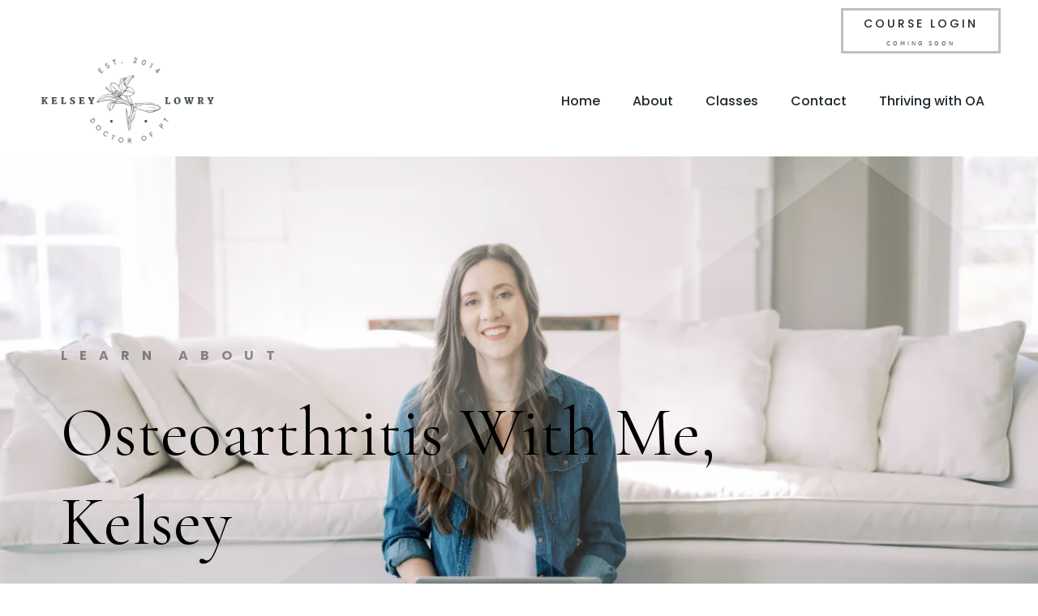

--- FILE ---
content_type: text/html;charset=utf-8
request_url: https://kelseylowrydpt.com/
body_size: 55054
content:
<!DOCTYPE html><html  lang="en" data-capo=""><head><meta charset="utf-8">
<meta name="viewport" content="width=device-width, initial-scale=1">
<title>Home | Kelsey Lowry, DPT</title>
<link rel="preconnect" href="https://fonts.gstatic.com/" crossorigin="anonymous">
<script src="https://apisystem.tech/js/reviews_widget.js"></script>
<link rel="stylesheet" href="https://fonts.googleapis.com/css?family=Lato:100,100i,200,200i,300,300i,400,400i,500,500i,600,600i,700,700i,800,800i,900,900i%7COpen%20Sans:100,100i,200,200i,300,300i,400,400i,500,500i,600,600i,700,700i,800,800i,900,900i%7CMontserrat:100,100i,200,200i,300,300i,400,400i,500,500i,600,600i,700,700i,800,800i,900,900i%7CCormorant%20Garamond:100,100i,200,200i,300,300i,400,400i,500,500i,600,600i,700,700i,800,800i,900,900i%7CPoppins:100,100i,200,200i,300,300i,400,400i,500,500i,600,600i,700,700i,800,800i,900,900i%7CSacramento:100,100i,200,200i,300,300i,400,400i,500,500i,600,600i,700,700i,800,800i,900,900i%7C'Open%20Sans':100,100i,200,200i,300,300i,400,400i,500,500i,600,600i,700,700i,800,800i,900,900i%7C'Cormorant%20Garamond':100,100i,200,200i,300,300i,400,400i,500,500i,600,600i,700,700i,800,800i,900,900i%7C'Poppins':100,100i,200,200i,300,300i,400,400i,500,500i,600,600i,700,700i,800,800i,900,900i%7CRoboto:100,100i,200,200i,300,300i,400,400i,500,500i,600,600i,700,700i,800,800i,900,900i&display=swap" media="print" onload="this.media='all'">
<style type="text/css"> 

 :root{ --primary: #37ca37;
--secondary: #188bf6;
--white: #ffffff;
--gray: #cbd5e0;
--black: #000000;
--red: #e93d3d;
--orange: #f6ad55;
--yellow: #faf089;
--green: #9ae6b4;
--teal: #81e6d9;
--malibu: #63b3ed;
--indigo: #757BBD;
--purple: #d6bcfa;
--pink: #fbb6ce;
--transparent: transparent;
--overlay: rgba(0, 0, 0, 0.5);
--my-custom-color-80: #20292f;
--my-custom-color-8: #00000066;
--my-custom-color-52: #ecd5c5;
--my-custom-color-92: #666;
--my-custom-color-7: #c4beb9;
--color-kwmocct3: #f5e5ec;
--color-kwmoddxn: #f5e5e7;
--color-kwnzl5d2: #f5eae5;
--color-l62d52iu: #29616e;
--color-l62dawj0: #efeae7;
--cobalt: #155eef;
--smoke: #f5f5f5;
--inter: 'Inter';
--arial: 'Arial';
--lato: 'Lato';
--open-sans: 'Open Sans';
--montserrat: 'Montserrat';
--cormorant-garamond: 'Cormorant Garamond';
--poppins: 'Poppins';
--sacramento: 'Sacramento';
--roboto: 'Roboto';
--contentfont: 'Open Sans';
--headlinefont: 'Cormorant Garamond';
--text-color: var(--my-custom-color-80);
--link-color: var(--my-custom-color-80); } .bg-fixed{bottom:0;top:0;left:0;right:0;position:fixed;overflow:auto;background-color:var(--white)} 
            
            .drop-zone-draggable .hl_main_popup{border-color:var(--gray);margin-top:0;border-width:10px;border-style:solid;background-color:var(--transparent);padding:0;width:960px}
            
          

            .drop-zone-draggable .row-mD_UGc5E3t{margin-bottom:0;margin-top:0}
            .drop-zone-draggable .row-mD_UGc5E3t{border-color:var(--black);padding:15px 0;border-width:2px;border-style:solid;background-color:var(--transparent);width:100%}
            
          
.drop-zone-draggable .col-llJed82XM{border-width:2px;width:100%;background-color:var(--transparent);border-color:var(--black);border-style:solid;padding:0;margin-top:0;margin-bottom:0}

            .drop-zone-draggable .video-vQbxu7FXF{margin-top:0;margin-bottom:0}
            .drop-zone-draggable .cvideo-vQbxu7FXF{border-color:var(--black);border-width:2px;background-color:var(--black);border-style:solid;padding:0}
            
          
#hl_main_popup.popup-body{position:absolute!important;left:50%!important;bottom:auto!important;transform:translate(-50%,0)!important;right:auto!important;border-color:var(--gray);margin-top:0;border-width:10px;border-style:solid;background-color:var(--transparent);padding:0;width:960px}.--mobile #hl_main_popup.popup-body{width:380px!important}@media screen and (min-width:0px) and (max-width:480px){#hl_main_popup.popup-body{width:380px!important}} #col-llJed82XM>.inner{flex-direction:column;justify-content:center;align-items:inherit;flex-wrap:nowrap} #video-vQbxu7FXF .vjs-ghl .vjs-volume-level,#video-vQbxu7FXF .vjs-ghl.video-js .vjs-play-progress{background:#fff}#video-vQbxu7FXF .vjs-ghl.video-js .vjs-load-progress div{background:#fff;opacity:.5} 
            
            .drop-zone-draggable .hl_main_popup-fnbyU0IA-A{border-color:var(--gray);margin-top:0;border-width:10px;border-style:solid;background-color:var(--transparent);padding:0;width:960px}
            
          

            .drop-zone-draggable .row-mD_UGc5E3t{margin-bottom:0;margin-top:0}
            .drop-zone-draggable .row-mD_UGc5E3t{border-color:var(--black);padding:15px 0;border-width:2px;border-style:solid;background-color:var(--transparent);width:100%}
            
          
.drop-zone-draggable .col-llJed82XM{border-width:2px;width:100%;background-color:var(--transparent);border-color:var(--black);border-style:solid;padding:0;margin-top:0;margin-bottom:0}

            .drop-zone-draggable .video-vQbxu7FXF{margin-top:0;margin-bottom:0}
            .drop-zone-draggable .cvideo-vQbxu7FXF{border-color:var(--black);border-width:2px;background-color:var(--black);border-style:solid;padding:0}
            
          
#hl_main_popup-fnbyU0IA-A.popup-body{position:absolute!important;left:50%!important;bottom:auto!important;transform:translate(-50%,0)!important;right:auto!important;border-color:var(--gray);margin-top:0;border-width:10px;border-style:solid;background-color:var(--transparent);padding:0;width:960px}.--mobile #hl_main_popup-fnbyU0IA-A.popup-body{width:380px!important}@media screen and (min-width:0px) and (max-width:480px){#hl_main_popup-fnbyU0IA-A.popup-body{width:380px!important}} #col-llJed82XM>.inner{flex-direction:column;justify-content:center;align-items:inherit;flex-wrap:nowrap} #video-vQbxu7FXF .vjs-ghl .vjs-volume-level,#video-vQbxu7FXF .vjs-ghl.video-js .vjs-play-progress{background:#fff}#video-vQbxu7FXF .vjs-ghl.video-js .vjs-load-progress div{background:#fff;opacity:.5} a[class*="link--"],
a[class*="link--"]:hover {
    text-decoration: none;
}

div[class*="sub-heading-"] p {
    letter-spacing: 15px;
}


/* Button Style */
[class*="cbutton-"] {
    font-weight: 500!important;
}

[class*="cbutton-"].custom:hover {
    background: #efeae7;
    border-color: #efeae7;
}

/* Mobile Navigation */
#nav-menu-popup .nav-menu-body {
    background-image: linear-gradient(180deg,#ffffff 0%,#f2e3de 100%)!important;
}

#nav-menu-popup .nav-menu-body::before {
    content: "";
    position: absolute;
    top: 0;
    left: 0;
    width: 100%;
    height: 100%;
    background: url([data-uri]);
    background-size: 1055px 100%;
}

div#nav-menu-popup li.nav-menu-item {
    background: #908983;
    border-radius: 6px;
    padding: 10px !important;
    margin-bottom: 10px;
}

div#nav-menu-popup li.nav-menu-item a,
#nav-menu-popup .nav-menu .nav-menu-item:hover a,
#nav-menu-popup .nav-menu-body .nav-menu .nav-menu-item:hover {
    font-size: 14px;
    font-weight: 500;
    text-transform: uppercase;
    color: #fff !important;
}

.nav-menu-mobile span.menu-icon {
    background: #efeae7;
    padding: 7px 12px 6px;
    border-radius: 4px;
    border: 1px solid #ffffff5c;
}

.nav-menu-mobile span::before {
    font-size: 20px!important;
    color: #fff !important;
}

#nav-menu-popup .nav-menu-body .close-menu {
    color: #efeae7;
    font-size: 14px;
    border-radius: 50%;
    border: 2px solid #efeae7;
    padding: 10px 12px;
}

#nav-menu-popup ul.nav-menu {
    padding-top: 40px !important;
}

#nav-menu-popup .nav-menu-item-toggle {
    font-size: 20px!important;
    color: #fff !important;
}

#nav-menu-popup .nav-menu-item-toggle i {
    font-size: 18px!important;
}

#nav-menu-popup .nav-dropdown-menu {
    padding-top: 15px!important;
}

#nav-menu-popup .nav-menu-body .nav-dropdown-menu .nav-menu-item {
    background: #fff!important;
}

#nav-menu-popup .nav-menu-body .nav-dropdown-menu .nav-menu-item a {
    color: #000!important;
    line-height: 18px;
    font-size: 13px;
    font-weight: 500;
}


/* Header Navigation */
#section-dOi83wFsv > .inner {
    max-width: 96%;
}

.nav-menu-wrapper .branding .title p,
.nav-menu-wrapper .branding .title p a {
    font-size: 24px;
    color: #20292f;
    font-weight: 600!important;
}

.nav-menu a {
    font-weight: 500!important;
}

.nav-menu .dropdown-menu {
    border-radius: 8px;
    padding: 10px 10px 10px 20px!important;
    box-shadow: 0 0 4px 0 rgba(0, 0, 0, 0.10)!important;
}

.nav-menu .dropdown-menu li {
    border-bottom: 1px solid #e9e9e9;
    font-size: 12px!important;
}

.nav-menu .dropdown-menu li a {
    padding: 13px 12px 13px 0;
}

/* Header Banner */
#section-NRg9Yp9qG > .bg::before {
    content: "";
    position: absolute;
    top: 0;
    left: 0;
    width: 100%;
    height: 100%;
    background: url([data-uri]);
    background-size: 1055px 100%;
}

#sub-heading-a3WGATwaNQ p {
    font-weight: 700!important;
}

/* About US */
#image-9sEP2oKKxe7 .image-container img {
    box-shadow: 0px 70px 80px -60px rgba(0,0,0,0.3);
}
/* What We Make */
div#row-EnIWFbaexS .image-container {
    border-width: 10px;
    border-color: #ffffff;
    box-shadow: 0px 0px 0px 1px #c4beb9;
}

/* EXCLUSIVE COLLECTION */
#section-Ybu0oYkCv4 > .bg::before {
    content: "";
    position: absolute;
    top: 0;
    left: 0;
    width: 100%;
    background-image: url([data-uri]);
    background-size: 100% 100%;
    bottom: 0;
    height: 100%;
}

/* How It Works */
div#row-uQlQJ6CoJ_ .image-container {
    border-radius: 50%;
    width: 102px;
    height: 100px;
    padding: 24px;
    margin: auto;
}

/* WHAT WE DO */
#section-aDnEuvJ2Z {
    background-image: linear-gradient(180deg,rgba(242,227,222,0.24) 75%,#ffffff 74%);
    box-shadow: inset 0px 150px 0px 0px #ffffff;
}

#image-FeOH4Py47p .image-container img {
    box-shadow: 0px 70px 80px -60px rgba(0,0,0,0.3);
}

/* Summer Collection */
#section-IJkYNCR2e {
    background-image: linear-gradient(180deg,#f2e3de 0%,#ffffff 100%)!important;
}

div#section-IJkYNCR2e::before {
    background-image: url([data-uri]);
    background-size: 50% 100%;
    bottom: 0;
    height: 74%;
    content: "";
    position: absolute;
    width: 100%;
}

#image-n1AI1G1jQ img {
    box-shadow: 0px 2px 160px 0px rgba(0,0,0,0.2);
}

/* Our Latest Jewelry */
div#section-umb8Ds0L5 {
    background-image: linear-gradient(180deg,#ffffff 0%,#f2e3de 100%)!important
}

div#section-umb8Ds0L5::before {
    background-image: url([data-uri]);
    top: 0;
    height: 100%;
    content: "";
    position: absolute;
    width: 100%;
}

div#section-umb8Ds0L5 .image-container {
    border-width: 10px;
    border-color: #ffffff;
    box-shadow: 0px 0px 0px 1px #c4beb9;
}
/* Follow Along */
div#section-xElmODeR8 .bg {
    background-position: 50% !important;
}

div#col-OvTLlY8-I7 .image-container {
    border-radius: 4px;
    background: #c4beb9;
    width: 50px;
    height: 50px;
    padding: 14px;
    margin: auto;
}


/* Media CSS Style */
@media (max-width:768px) {
    div[class*="sub-heading-"] p {
        letter-spacing: 6px;
    }
	/* Header Banner */
    #section-NRg9Yp9qG {
        padding-bottom: 160px;
        padding-top: 70px;
    }
  /* Full width Video */
    #section-rUrZS7ttb {
        padding-left: 0px;
        padding-right: 0px;
        padding-bottom: 60px;
        padding-top: 60px;
    }
    /* Summer Collection */
    div#section-IJkYNCR2e .c-column > .inner {
        padding: 0 15px 30px 15px;
        margin: 0;
    }

    div#section-IJkYNCR2e .c-row {
        padding: 0;
    }
} 
 /* ---- Main Menu styles ----- */ 
:root{--white:#ffffff;--black:#000000;--transparent:transparent;--my-custom-color-80:#20292f;--my-custom-color-7:#c4beb9}.hl_page-preview--content .col-fJgTLh_SM>.inner,.hl_page-preview--content .row-LqSTpt3xk7,.hl_page-preview--content .section-dOi83wFsv{padding:0;margin-top:0;margin-bottom:0;background-color:var(--white);border-color:var(--black);border-width:2px;border-style:solid}.hl_page-preview--content .col-fJgTLh_SM>.inner,.hl_page-preview--content .row-LqSTpt3xk7{padding:5px 0;background-color:var(--transparent);width:100%}.hl_page-preview--content .col-fJgTLh_SM{width:100%}.hl_page-preview--content .col-fJgTLh_SM>.inner{padding:5px}.hl_page-preview--content .cnav-menu-P5Zi4TxbE{font-family:var(--poppins);padding:0;margin-top:0;background-color:var(--white);color:var(--my-custom-color-80);bold-text-color:var(--my-custom-color-80);italic-text-color:var(--my-custom-color-80);underline-text-color:var(--text-color);icon-color:var(--text-color);secondary-color:var(--black);nav-menu-item-hover-background-color:var(--transparent);line-height:1.3em;text-transform:none;letter-spacing:0;text-align:left;border-color:var(--black);border-width:2px;border-style:solid;nav-menu-item-spacing-x:20px;nav-menu-item-spacing-y:15px;dropdown-background:var(--white);dropdown-text-color:var(--black);dropdown-hover-color:var(--my-custom-color-7);dropdown-item-spacing:10px}.hl_page-preview--content .button-yVi4oshTv{margin-top:0;margin-bottom:0;text-align:right}.hl_page-preview--content .cbutton-yVi4oshTv{font-family:var(--poppins);background-color:var(--transparent);color:var(--my-custom-color-80);secondary-color:var(--my-custom-color-80);text-decoration:none;padding:3px 20px;font-weight:700;border-color:var(--my-custom-color-7);border-width:3px;border-style:solid;letter-spacing:3px;text-transform:uppercase;text-shadow:0 0 0 transparent;width:auto%}#section-dOi83wFsv>.inner{max-width:1170px}#col-fJgTLh_SM>.inner{flex-direction:column;justify-content:center;align-items:inherit;flex-wrap:nowrap}#nav-menu-P5Zi4TxbE .nav-menu,.--mobile #nav-menu-P5Zi4TxbE .nav-menu{font-size:16px;font-weight:undefined}#nav-menu-popup.nav-menu-P5Zi4TxbE .nav-menu-body{background:var(--white)}#nav-menu-P5Zi4TxbE .nav-menu li.nav-menu-item{display:flex;align-items:center;white-space:nowrap}#nav-menu-P5Zi4TxbE .items-cart-active{color:#155eef}#nav-menu-P5Zi4TxbE .items-cart{color:undefined}#nav-menu-P5Zi4TxbE .nav-menu .nav-menu-item a,#nav-menu-popup.nav-menu-P5Zi4TxbE .nav-menu .nav-menu-item a{color:var(--my-custom-color-80);cursor:pointer;height:inherit;display:flex;align-items:center;padding:15px 20px;transition:all .3s ease}#nav-menu-P5Zi4TxbE .nav-menu .nav-menu-item:hover a{color:var(--black);background:var(--transparent)}#nav-menu-popup.nav-menu-P5Zi4TxbE .nav-menu .nav-menu-item:hover a,#nav-menu-popup.nav-menu-P5Zi4TxbE .nav-menu-body .nav-menu .nav-menu-item:hover{color:var(--black)}.--mobile #nav-menu-P5Zi4TxbE .nav-menu .dropdown-menu .dropdown-item{font-size:14px;font-weight:undefined}#nav-menu-popup.nav-menu-P5Zi4TxbE .nav-menu{font-size:16px;font-family:var(--poppins);font-weight:undefined}#nav-menu-P5Zi4TxbE .nav-menu-mobile span::before,#nav-menu-popup.nav-menu-P5Zi4TxbE .nav-menu-body .close-menu{color:var(--text-color);font-size:16px;font-weight:600}#nav-menu-popup.nav-menu-P5Zi4TxbE .nav-menu-body .nav-menu .nav-menu-item{color:var(--my-custom-color-80);text-align:left;transition:all .3s ease;font-size:14px;font-weight:undefined}#nav-menu-P5Zi4TxbE .nav-menu .dropdown-menu .dropdown-item{font-size:14px;text-align:left;font-weight:undefined}#nav-menu-P5Zi4TxbE .nav-menu .dropdown-menu .dropdown-item a,#nav-menu-popup.nav-menu-P5Zi4TxbE .nav-menu .nav-dropdown-menu .nav-menu-item:hover a{color:var(--black);background:var(--white);padding:10px;transition:all .3s ease}#nav-menu-P5Zi4TxbE .nav-menu .dropdown-menu .dropdown-item:hover a,#nav-menu-popup.nav-menu-P5Zi4TxbE .nav-menu-body .nav-dropdown-menu .nav-menu-item:hover a{color:var(--my-custom-color-7)}#nav-menu-popup.nav-menu-P5Zi4TxbE .nav-menu-body .nav-dropdown-menu .nav-menu-item{background:var(--white);font-size:14px;font-weight:undefined}#nav-menu-popup.nav-menu-P5Zi4TxbE .nav-menu-body .nav-dropdown-menu .nav-menu-item a{color:var(--black)}#nav-menu-P5Zi4TxbE .nav-menu-mobile span::before{cursor:pointer;content:"";font-family:"Font Awesome 5 Free"}@media screen and (min-width:0px) and (max-width:480px){.nav-menu-P5Zi4TxbE .branding .title{font-size:16px;line-height:1.3em;font-weight:undefined}#nav-menu-P5Zi4TxbE .hl-autocomplete-results li{font-size:16px}}@media screen and (min-width:481px) and (max-width:10000px){.nav-menu-P5Zi4TxbE .branding .title{font-size:16px;line-height:1.3em;font-weight:undefined}#nav-menu-P5Zi4TxbE .hl-autocomplete-results li{font-size:16px}}#nav-menu-P5Zi4TxbE strong{font-weight:700}#nav-menu-P5Zi4TxbE em,#nav-menu-P5Zi4TxbE strong{color:var(--my-custom-color-80)!important}#nav-menu-P5Zi4TxbE u{color:var(--text-color)!important}#nav-menu-P5Zi4TxbE .hl-autocomplete-input{border:1px solid #cacaca;margin:1px;border-radius:16px}#nav-menu-P5Zi4TxbE .hl-autocomplete{font-family:inherit}#nav-menu-P5Zi4TxbE .hl-autocomplete-button{background:#fff}#nav-menu-P5Zi4TxbE .hl-autocomplete-input-wrapper{color:#000;background-color:#fff}#nav-menu-P5Zi4TxbE .hl-autocomplete-results{border:1px solid #cacaca;border-top:none;border-radius:16px;border-top-left-radius:0;border-top-right-radius:0;color:var(--my-custom-color-80);background-color:var(--white)}#nav-menu-P5Zi4TxbE .hl-autocomplete-input:hover{border-width:1.5px;margin:.5px}#nav-menu-P5Zi4TxbE .hl-autocomplete-input:focus-within{border-width:2px;margin:0}@media screen and (min-width:481px) and (max-width:10000px){.button-yVi4oshTv .button-icon-end,.button-yVi4oshTv .button-icon-start,.button-yVi4oshTv .main-heading-button{font-size:14px;font-weight:undefined}.button-yVi4oshTv .button-icon-start{margin-right:5px}.button-yVi4oshTv .button-icon-end{margin-left:5px}.button-yVi4oshTv .sub-heading-button{font-size:7px;color:var(--my-custom-color-80);font-weight:undefined}}@media screen and (min-width:0px) and (max-width:480px){.button-yVi4oshTv .button-icon-end,.button-yVi4oshTv .button-icon-start,.button-yVi4oshTv .main-heading-button{font-size:14px;font-weight:undefined}.button-yVi4oshTv .button-icon-start{margin-right:5px}.button-yVi4oshTv .button-icon-end{margin-left:5px}.button-yVi4oshTv .sub-heading-button{font-size:7px;color:var(--my-custom-color-80);font-weight:undefined}} 
 /* ---- Section styles ----- */ 
:root{--white:#ffffff;--black:#000000;--green:#9ae6b4;--transparent:transparent;--my-custom-color-80:#20292f;--my-custom-color-8:#00000066}.hl_page-preview--content .col-rZ2AhO3kLP>.inner,.hl_page-preview--content .row-hrixLgFkwt,.hl_page-preview--content .section-NRg9Yp9qG{padding:160px 0;margin-top:0;margin-bottom:0;background-color:var(--transparent);border-color:var(--black);border-width:2px;border-style:solid}.hl_page-preview--content .col-rZ2AhO3kLP>.inner,.hl_page-preview--content .row-hrixLgFkwt{padding:66px 0 15px;width:100%}.hl_page-preview--content .col-rZ2AhO3kLP{width:71.5%}.hl_page-preview--content .col-rZ2AhO3kLP>.inner{padding:10px 5px;width:71.5%}.hl_page-preview--content .button-Kozj3TG7sU{margin-top:0;margin-bottom:0;text-align:left}.hl_page-preview--content .cbutton-Kozj3TG7sU{font-family:var(--poppins);background-color:var(--white);color:var(--my-custom-color-80);secondary-color:var(--white);text-decoration:none;padding:18px 40px;font-weight:700;border-color:var(--green);border-width:2px;border-style:solid;letter-spacing:3px;text-transform:uppercase;text-shadow:0 0 0 transparent;width:auto%}.hl_page-preview--content #heading-hagXrKcwE4,.hl_page-preview--content #sub-heading-a3WGATwaNQ{margin-top:0;margin-bottom:0}.hl_page-preview--content .cheading-hagXrKcwE4,.hl_page-preview--content .csub-heading-a3WGATwaNQ{font-family:var(--headlinefont);background-color:var(--transparent);color:var(--black);icon-color:var(--text-color);font-weight:400;padding:0 0 30px;opacity:1;text-shadow:0 0 0 transparent;border-color:var(--black);border-width:2px;border-style:solid;line-height:1.3em;text-transform:none;letter-spacing:0;text-align:left}.hl_page-preview--content .csub-heading-a3WGATwaNQ{font-family:var(--poppins);color:var(--my-custom-color-8);text-transform:uppercase}#section-NRg9Yp9qG>.inner{max-width:1170px}#col-rZ2AhO3kLP>.inner{flex-direction:column;justify-content:center;align-items:inherit;flex-wrap:nowrap}@media screen and (min-width:481px) and (max-width:10000px){.button-Kozj3TG7sU .button-icon-end,.button-Kozj3TG7sU .button-icon-start,.button-Kozj3TG7sU .main-heading-button{font-size:14px;font-weight:undefined}.button-Kozj3TG7sU .button-icon-start{margin-right:5px}.button-Kozj3TG7sU .button-icon-end{margin-left:5px}.button-Kozj3TG7sU .sub-heading-button{font-size:15px;color:var(--white);font-weight:undefined}}@media screen and (min-width:0px) and (max-width:480px){.button-Kozj3TG7sU .button-icon-end,.button-Kozj3TG7sU .button-icon-start,.button-Kozj3TG7sU .main-heading-button{font-size:14px;font-weight:undefined}.button-Kozj3TG7sU .button-icon-start{margin-right:5px}.button-Kozj3TG7sU .button-icon-end{margin-left:5px}.button-Kozj3TG7sU .sub-heading-button{font-size:15px;color:var(--white);font-weight:undefined}}.heading-hagXrKcwE4,.sub-heading-a3WGATwaNQ{font-weight:undefined}.heading-hagXrKcwE4 em,.heading-hagXrKcwE4 strong,.heading-hagXrKcwE4 u,.sub-heading-a3WGATwaNQ em,.sub-heading-a3WGATwaNQ u{color:var(--text-color)}.heading-hagXrKcwE4 a,.heading-hagXrKcwE4 a *,.sub-heading-a3WGATwaNQ a,.sub-heading-a3WGATwaNQ a *{color:var(--link-color);text-decoration:none}.heading-hagXrKcwE4 a u,.heading-hagXrKcwE4 a:hover,.sub-heading-a3WGATwaNQ a u,.sub-heading-a3WGATwaNQ a:hover{text-decoration:underline}.heading-hagXrKcwE4 a s,.sub-heading-a3WGATwaNQ a s{text-decoration:line-through}@media screen and (min-width:0px) and (max-width:480px){.heading-hagXrKcwE4 h1,.heading-hagXrKcwE4 h2,.heading-hagXrKcwE4 h3,.heading-hagXrKcwE4 h4,.heading-hagXrKcwE4 h5,.heading-hagXrKcwE4 h6,.heading-hagXrKcwE4 ul li,.heading-hagXrKcwE4.text-output{font-size:40px!important;font-weight:undefined}}@media screen and (min-width:481px) and (max-width:10000px){.heading-hagXrKcwE4 h1,.heading-hagXrKcwE4 h2,.heading-hagXrKcwE4 h3,.heading-hagXrKcwE4 h4,.heading-hagXrKcwE4 h5,.heading-hagXrKcwE4 h6,.heading-hagXrKcwE4 ul li,.heading-hagXrKcwE4.text-output{font-size:85px!important;font-weight:undefined}}.heading-hagXrKcwE4.text-output h1:first-child:before,.heading-hagXrKcwE4.text-output h2:first-child:before,.heading-hagXrKcwE4.text-output h3:first-child:before,.heading-hagXrKcwE4.text-output h4:first-child:before,.heading-hagXrKcwE4.text-output h5:first-child:before,.heading-hagXrKcwE4.text-output h6:first-child:before,.heading-hagXrKcwE4.text-output p:first-child:before,.sub-heading-a3WGATwaNQ.text-output h1:first-child:before,.sub-heading-a3WGATwaNQ.text-output h2:first-child:before,.sub-heading-a3WGATwaNQ.text-output h3:first-child:before,.sub-heading-a3WGATwaNQ.text-output h4:first-child:before,.sub-heading-a3WGATwaNQ.text-output h5:first-child:before,.sub-heading-a3WGATwaNQ.text-output h6:first-child:before,.sub-heading-a3WGATwaNQ.text-output p:first-child:before{color:var(--text-color);content:'\';
    font-family: '';margin-right:5px;font-weight:700}.sub-heading-a3WGATwaNQ strong{color:var(--my-custom-color-80)}@media screen and (min-width:0px) and (max-width:480px){.sub-heading-a3WGATwaNQ h1,.sub-heading-a3WGATwaNQ h2,.sub-heading-a3WGATwaNQ h3,.sub-heading-a3WGATwaNQ h4,.sub-heading-a3WGATwaNQ h5,.sub-heading-a3WGATwaNQ h6,.sub-heading-a3WGATwaNQ ul li,.sub-heading-a3WGATwaNQ.text-output{font-size:15px!important;font-weight:undefined}}@media screen and (min-width:481px) and (max-width:10000px){.sub-heading-a3WGATwaNQ h1,.sub-heading-a3WGATwaNQ h2,.sub-heading-a3WGATwaNQ h3,.sub-heading-a3WGATwaNQ h4,.sub-heading-a3WGATwaNQ h5,.sub-heading-a3WGATwaNQ h6,.sub-heading-a3WGATwaNQ ul li,.sub-heading-a3WGATwaNQ.text-output{font-size:16px!important;font-weight:undefined}} 
 /* ---- Section styles ----- */ 
:root{--white:#ffffff;--black:#000000;--green:#9ae6b4;--transparent:transparent;--my-custom-color-80:#20292f;--my-custom-color-8:#00000066}.hl_page-preview--content .col-khwQVfgmNH>.inner,.hl_page-preview--content .row-lYArUKarv9,.hl_page-preview--content .section-LrBrsVPMPc{padding:75px 0 60px;margin-top:0;margin-bottom:0;background-color:var(--transparent);border-color:var(--black);border-width:2px;border-style:solid}.hl_page-preview--content .col-khwQVfgmNH>.inner,.hl_page-preview--content .row-lYArUKarv9{padding:66px 0 15px;width:100%}.hl_page-preview--content .col-khwQVfgmNH{width:71.5%}.hl_page-preview--content .col-khwQVfgmNH>.inner{padding:10px 5px;width:71.5%}.hl_page-preview--content .button-91k_eYmF9R5{margin-top:0;margin-bottom:0;text-align:left}.hl_page-preview--content .cbutton-91k_eYmF9R5{font-family:var(--poppins);background-color:var(--white);color:var(--my-custom-color-80);secondary-color:var(--white);text-decoration:none;padding:18px 40px;font-weight:700;border-color:var(--green);border-width:2px;border-style:solid;letter-spacing:3px;text-transform:uppercase;text-shadow:0 0 0 transparent;width:auto%}.hl_page-preview--content #heading-rW2tt80YbyF,.hl_page-preview--content #sub-heading-q4BsUkpY_u{margin-top:0;margin-bottom:0}.hl_page-preview--content .cheading-rW2tt80YbyF,.hl_page-preview--content .csub-heading-q4BsUkpY_u{font-family:var(--headlinefont);background-color:var(--transparent);color:var(--black);icon-color:var(--text-color);font-weight:400;padding:0 0 30px;opacity:1;text-shadow:0 0 0 transparent;border-color:var(--black);border-width:2px;border-style:solid;line-height:1.3em;text-transform:none;letter-spacing:0;text-align:left}.hl_page-preview--content .csub-heading-q4BsUkpY_u{font-family:var(--poppins);color:var(--my-custom-color-8);padding:28px 0 0;text-transform:uppercase}#section-LrBrsVPMPc>.inner{max-width:1170px}#col-khwQVfgmNH>.inner{flex-direction:column;justify-content:center;align-items:inherit;flex-wrap:nowrap}@media screen and (min-width:481px) and (max-width:10000px){.button-91k_eYmF9R5 .button-icon-end,.button-91k_eYmF9R5 .button-icon-start,.button-91k_eYmF9R5 .main-heading-button{font-size:14px;font-weight:undefined}.button-91k_eYmF9R5 .button-icon-start{margin-right:5px}.button-91k_eYmF9R5 .button-icon-end{margin-left:5px}.button-91k_eYmF9R5 .sub-heading-button{font-size:15px;color:var(--white);font-weight:undefined}}@media screen and (min-width:0px) and (max-width:480px){.button-91k_eYmF9R5 .button-icon-end,.button-91k_eYmF9R5 .button-icon-start,.button-91k_eYmF9R5 .main-heading-button{font-size:14px;font-weight:undefined}.button-91k_eYmF9R5 .button-icon-start{margin-right:5px}.button-91k_eYmF9R5 .button-icon-end{margin-left:5px}.button-91k_eYmF9R5 .sub-heading-button{font-size:15px;color:var(--white);font-weight:undefined}}.heading-rW2tt80YbyF,.sub-heading-q4BsUkpY_u{font-weight:undefined}.heading-rW2tt80YbyF em,.heading-rW2tt80YbyF strong,.heading-rW2tt80YbyF u,.sub-heading-q4BsUkpY_u em,.sub-heading-q4BsUkpY_u u{color:var(--text-color)}.heading-rW2tt80YbyF a,.heading-rW2tt80YbyF a *,.sub-heading-q4BsUkpY_u a,.sub-heading-q4BsUkpY_u a *{color:var(--link-color);text-decoration:none}.heading-rW2tt80YbyF a u,.heading-rW2tt80YbyF a:hover,.sub-heading-q4BsUkpY_u a u,.sub-heading-q4BsUkpY_u a:hover{text-decoration:underline}.heading-rW2tt80YbyF a s,.sub-heading-q4BsUkpY_u a s{text-decoration:line-through}@media screen and (min-width:0px) and (max-width:480px){.heading-rW2tt80YbyF h1,.heading-rW2tt80YbyF h2,.heading-rW2tt80YbyF h3,.heading-rW2tt80YbyF h4,.heading-rW2tt80YbyF h5,.heading-rW2tt80YbyF h6,.heading-rW2tt80YbyF ul li,.heading-rW2tt80YbyF.text-output{font-size:40px!important;font-weight:undefined}}@media screen and (min-width:481px) and (max-width:10000px){.heading-rW2tt80YbyF h1,.heading-rW2tt80YbyF h2,.heading-rW2tt80YbyF h3,.heading-rW2tt80YbyF h4,.heading-rW2tt80YbyF h5,.heading-rW2tt80YbyF h6,.heading-rW2tt80YbyF ul li,.heading-rW2tt80YbyF.text-output{font-size:85px!important;font-weight:undefined}}.heading-rW2tt80YbyF.text-output h1:first-child:before,.heading-rW2tt80YbyF.text-output h2:first-child:before,.heading-rW2tt80YbyF.text-output h3:first-child:before,.heading-rW2tt80YbyF.text-output h4:first-child:before,.heading-rW2tt80YbyF.text-output h5:first-child:before,.heading-rW2tt80YbyF.text-output h6:first-child:before,.heading-rW2tt80YbyF.text-output p:first-child:before,.sub-heading-q4BsUkpY_u.text-output h1:first-child:before,.sub-heading-q4BsUkpY_u.text-output h2:first-child:before,.sub-heading-q4BsUkpY_u.text-output h3:first-child:before,.sub-heading-q4BsUkpY_u.text-output h4:first-child:before,.sub-heading-q4BsUkpY_u.text-output h5:first-child:before,.sub-heading-q4BsUkpY_u.text-output h6:first-child:before,.sub-heading-q4BsUkpY_u.text-output p:first-child:before{color:var(--text-color);content:'\';
    font-family: '';margin-right:5px;font-weight:700}.sub-heading-q4BsUkpY_u strong{color:var(--my-custom-color-80)}@media screen and (min-width:0px) and (max-width:480px){.sub-heading-q4BsUkpY_u h1,.sub-heading-q4BsUkpY_u h2,.sub-heading-q4BsUkpY_u h3,.sub-heading-q4BsUkpY_u h4,.sub-heading-q4BsUkpY_u h5,.sub-heading-q4BsUkpY_u h6,.sub-heading-q4BsUkpY_u ul li,.sub-heading-q4BsUkpY_u.text-output{font-size:15px!important;font-weight:undefined}}@media screen and (min-width:481px) and (max-width:10000px){.sub-heading-q4BsUkpY_u h1,.sub-heading-q4BsUkpY_u h2,.sub-heading-q4BsUkpY_u h3,.sub-heading-q4BsUkpY_u h4,.sub-heading-q4BsUkpY_u h5,.sub-heading-q4BsUkpY_u h6,.sub-heading-q4BsUkpY_u ul li,.sub-heading-q4BsUkpY_u.text-output{font-size:16px!important;font-weight:undefined}} 
 /* ---- Section styles ----- */ 
:root{--black:#000000;--transparent:transparent}.hl_page-preview--content .section-n7v6Fe_U-A{padding:20px 0;margin-top:0;margin-bottom:0;background-color:var(--transparent);border-color:var(--black);border-width:2px;border-style:solid}.hl_page-preview--content .col-KmGypO_kNgA>.inner,.hl_page-preview--content .col-s9xDQ5Mg06T>.inner,.hl_page-preview--content .row-uw4r8iTOdVd{margin-top:0;margin-bottom:0;padding:15px 0;background-color:var(--transparent);border-color:var(--black);border-width:2px;border-style:solid;width:100%}.hl_page-preview--content .col-s9xDQ5Mg06T{width:100%}.hl_page-preview--content .col-KmGypO_kNgA>.inner,.hl_page-preview--content .col-s9xDQ5Mg06T>.inner{padding:10px 50px;margin-bottom:20px}.hl_page-preview--content #heading-A6cIkKY_VS4,.hl_page-preview--content #heading-mAybhTJ3ne2,.hl_page-preview--content #paragraph-f6cblNX28Ta,.hl_page-preview--content #paragraph-skc0MbDftqa{margin-top:0;margin-bottom:0}.hl_page-preview--content .cheading-A6cIkKY_VS4,.hl_page-preview--content .cheading-mAybhTJ3ne2,.hl_page-preview--content .cparagraph-f6cblNX28Ta,.hl_page-preview--content .cparagraph-skc0MbDftqa{font-family:var(--headlinefont);background-color:var(--transparent);color:var(--text-color);icon-color:var(--text-color);font-weight:400;padding:0 0 10px 5px;opacity:1;text-shadow:0 0 0 transparent;border-color:var(--black);border-width:2px;border-style:solid;line-height:1.3em;letter-spacing:0;text-align:left}.hl_page-preview--content .cheading-A6cIkKY_VS4,.hl_page-preview--content .cheading-mAybhTJ3ne2,.hl_page-preview--content .cparagraph-skc0MbDftqa{font-family:var(--sacramento);padding:0 0 5px}.hl_page-preview--content .cheading-A6cIkKY_VS4,.hl_page-preview--content .cparagraph-skc0MbDftqa{font-family:var(--headlinefont);padding:0 0 30px;line-height:1.8em;text-transform:none}.hl_page-preview--content .cheading-A6cIkKY_VS4{padding:0 0 20px;line-height:1.3em}.hl_page-preview--content .col-KmGypO_kNgA{width:100%}.hl_page-preview--content .col-KmGypO_kNgA>.inner{padding:10px 0}.hl_page-preview--content .image-9sEP2oKKxe7{margin-top:-130px;margin-bottom:0}.hl_page-preview--content .image-9sEP2oKKxe7 .image-container img{box-shadow:undefined}.hl_page-preview--content .cimage-9sEP2oKKxe7{padding:0;background-color:var(--transparent);opacity:1;text-align:center}#section-n7v6Fe_U-A>.inner{max-width:1170px}#col-KmGypO_kNgA>.inner,#col-s9xDQ5Mg06T>.inner{flex-direction:column;justify-content:center;align-items:inherit;flex-wrap:nowrap}.heading-A6cIkKY_VS4,.heading-mAybhTJ3ne2,.paragraph-f6cblNX28Ta,.paragraph-skc0MbDftqa{font-weight:undefined}.heading-A6cIkKY_VS4 em,.heading-A6cIkKY_VS4 strong,.heading-A6cIkKY_VS4 u,.heading-mAybhTJ3ne2 em,.heading-mAybhTJ3ne2 strong,.heading-mAybhTJ3ne2 u,.paragraph-f6cblNX28Ta em,.paragraph-f6cblNX28Ta strong,.paragraph-f6cblNX28Ta u,.paragraph-skc0MbDftqa em,.paragraph-skc0MbDftqa strong,.paragraph-skc0MbDftqa u{color:var(--text-color)}.heading-A6cIkKY_VS4 a,.heading-A6cIkKY_VS4 a *,.heading-mAybhTJ3ne2 a,.heading-mAybhTJ3ne2 a *,.paragraph-f6cblNX28Ta a,.paragraph-f6cblNX28Ta a *,.paragraph-skc0MbDftqa a,.paragraph-skc0MbDftqa a *{color:var(--link-color);text-decoration:none}.heading-A6cIkKY_VS4 a u,.heading-A6cIkKY_VS4 a:hover,.heading-mAybhTJ3ne2 a u,.heading-mAybhTJ3ne2 a:hover,.paragraph-f6cblNX28Ta a u,.paragraph-f6cblNX28Ta a:hover,.paragraph-skc0MbDftqa a u,.paragraph-skc0MbDftqa a:hover{text-decoration:underline}.heading-A6cIkKY_VS4 a s,.heading-mAybhTJ3ne2 a s,.paragraph-f6cblNX28Ta a s,.paragraph-skc0MbDftqa a s{text-decoration:line-through}@media screen and (min-width:0px) and (max-width:480px){.paragraph-f6cblNX28Ta h1,.paragraph-f6cblNX28Ta h2,.paragraph-f6cblNX28Ta h3,.paragraph-f6cblNX28Ta h4,.paragraph-f6cblNX28Ta h5,.paragraph-f6cblNX28Ta h6,.paragraph-f6cblNX28Ta ul li,.paragraph-f6cblNX28Ta.text-output{font-size:16px!important;font-weight:undefined}}@media screen and (min-width:481px) and (max-width:10000px){.paragraph-f6cblNX28Ta h1,.paragraph-f6cblNX28Ta h2,.paragraph-f6cblNX28Ta h3,.paragraph-f6cblNX28Ta h4,.paragraph-f6cblNX28Ta h5,.paragraph-f6cblNX28Ta h6,.paragraph-f6cblNX28Ta ul li,.paragraph-f6cblNX28Ta.text-output{font-size:16px!important;font-weight:undefined}}.heading-A6cIkKY_VS4.text-output h1:first-child:before,.heading-A6cIkKY_VS4.text-output h2:first-child:before,.heading-A6cIkKY_VS4.text-output h3:first-child:before,.heading-A6cIkKY_VS4.text-output h4:first-child:before,.heading-A6cIkKY_VS4.text-output h5:first-child:before,.heading-A6cIkKY_VS4.text-output h6:first-child:before,.heading-A6cIkKY_VS4.text-output p:first-child:before,.heading-mAybhTJ3ne2.text-output h1:first-child:before,.heading-mAybhTJ3ne2.text-output h2:first-child:before,.heading-mAybhTJ3ne2.text-output h3:first-child:before,.heading-mAybhTJ3ne2.text-output h4:first-child:before,.heading-mAybhTJ3ne2.text-output h5:first-child:before,.heading-mAybhTJ3ne2.text-output h6:first-child:before,.heading-mAybhTJ3ne2.text-output p:first-child:before,.paragraph-f6cblNX28Ta.text-output h1:first-child:before,.paragraph-f6cblNX28Ta.text-output h2:first-child:before,.paragraph-f6cblNX28Ta.text-output h3:first-child:before,.paragraph-f6cblNX28Ta.text-output h4:first-child:before,.paragraph-f6cblNX28Ta.text-output h5:first-child:before,.paragraph-f6cblNX28Ta.text-output h6:first-child:before,.paragraph-f6cblNX28Ta.text-output p:first-child:before,.paragraph-skc0MbDftqa.text-output h1:first-child:before,.paragraph-skc0MbDftqa.text-output h2:first-child:before,.paragraph-skc0MbDftqa.text-output h3:first-child:before,.paragraph-skc0MbDftqa.text-output h4:first-child:before,.paragraph-skc0MbDftqa.text-output h5:first-child:before,.paragraph-skc0MbDftqa.text-output h6:first-child:before,.paragraph-skc0MbDftqa.text-output p:first-child:before{color:var(--text-color);content:'\';
    font-family: '';margin-right:5px;font-weight:700}@media screen and (min-width:0px) and (max-width:480px){.heading-mAybhTJ3ne2 h1,.heading-mAybhTJ3ne2 h2,.heading-mAybhTJ3ne2 h3,.heading-mAybhTJ3ne2 h4,.heading-mAybhTJ3ne2 h5,.heading-mAybhTJ3ne2 h6,.heading-mAybhTJ3ne2 ul li,.heading-mAybhTJ3ne2.text-output{font-size:30px!important;font-weight:undefined}}@media screen and (min-width:481px) and (max-width:10000px){.heading-mAybhTJ3ne2 h1,.heading-mAybhTJ3ne2 h2,.heading-mAybhTJ3ne2 h3,.heading-mAybhTJ3ne2 h4,.heading-mAybhTJ3ne2 h5,.heading-mAybhTJ3ne2 h6,.heading-mAybhTJ3ne2 ul li,.heading-mAybhTJ3ne2.text-output{font-size:40px!important;font-weight:undefined}}@media screen and (min-width:0px) and (max-width:480px){.paragraph-skc0MbDftqa h1,.paragraph-skc0MbDftqa h2,.paragraph-skc0MbDftqa h3,.paragraph-skc0MbDftqa h4,.paragraph-skc0MbDftqa h5,.paragraph-skc0MbDftqa h6,.paragraph-skc0MbDftqa ul li,.paragraph-skc0MbDftqa.text-output{font-size:20px!important;font-weight:undefined}}@media screen and (min-width:481px) and (max-width:10000px){.paragraph-skc0MbDftqa h1,.paragraph-skc0MbDftqa h2,.paragraph-skc0MbDftqa h3,.paragraph-skc0MbDftqa h4,.paragraph-skc0MbDftqa h5,.paragraph-skc0MbDftqa h6,.paragraph-skc0MbDftqa ul li,.paragraph-skc0MbDftqa.text-output{font-size:20px!important;font-weight:undefined}}@media screen and (min-width:0px) and (max-width:480px){.heading-A6cIkKY_VS4 h1,.heading-A6cIkKY_VS4 h2,.heading-A6cIkKY_VS4 h3,.heading-A6cIkKY_VS4 h4,.heading-A6cIkKY_VS4 h5,.heading-A6cIkKY_VS4 h6,.heading-A6cIkKY_VS4 ul li,.heading-A6cIkKY_VS4.text-output{font-size:36px!important;font-weight:undefined}}@media screen and (min-width:481px) and (max-width:10000px){.heading-A6cIkKY_VS4 h1,.heading-A6cIkKY_VS4 h2,.heading-A6cIkKY_VS4 h3,.heading-A6cIkKY_VS4 h4,.heading-A6cIkKY_VS4 h5,.heading-A6cIkKY_VS4 h6,.heading-A6cIkKY_VS4 ul li,.heading-A6cIkKY_VS4.text-output{font-size:45px!important;font-weight:undefined}} 
 /* ---- Section styles ----- */ 
:root{--black:#000000;--transparent:transparent}.hl_page-preview--content .section-MZbom_5-d8{padding:20px 0;margin-top:0;margin-bottom:0;background-color:var(--transparent);border-color:var(--black);border-width:2px;border-style:solid}.hl_page-preview--content .col--z-gqYV8Qs->.inner,.hl_page-preview--content .col-FPmCkaJYEjv>.inner,.hl_page-preview--content .row-rgr7EnJRxM_{margin-top:0;margin-bottom:0;padding:15px 0;background-color:var(--transparent);border-color:var(--black);border-width:2px;border-style:solid;width:100%}.hl_page-preview--content .col-FPmCkaJYEjv{width:100%}.hl_page-preview--content .col--z-gqYV8Qs->.inner,.hl_page-preview--content .col-FPmCkaJYEjv>.inner{padding:10px 50px;margin-bottom:20px}.hl_page-preview--content #heading-YuWADKJwwv7,.hl_page-preview--content #heading-_cQoo69Yg2X,.hl_page-preview--content #paragraph-npp5t88i3Xf,.hl_page-preview--content #paragraph-sBVvVTkACPy{margin-top:0;margin-bottom:0}.hl_page-preview--content .cheading-YuWADKJwwv7,.hl_page-preview--content .cheading-_cQoo69Yg2X,.hl_page-preview--content .cparagraph-npp5t88i3Xf,.hl_page-preview--content .cparagraph-sBVvVTkACPy{font-family:var(--headlinefont);background-color:var(--transparent);color:var(--text-color);icon-color:var(--text-color);font-weight:400;padding:0 0 10px 5px;opacity:1;text-shadow:0 0 0 transparent;border-color:var(--black);border-width:2px;border-style:solid;line-height:1.3em;letter-spacing:0;text-align:left}.hl_page-preview--content .cheading-YuWADKJwwv7,.hl_page-preview--content .cheading-_cQoo69Yg2X,.hl_page-preview--content .cparagraph-npp5t88i3Xf{font-family:var(--sacramento);padding:0 0 5px}.hl_page-preview--content .cheading-YuWADKJwwv7,.hl_page-preview--content .cparagraph-npp5t88i3Xf{font-family:var(--headlinefont);padding:0 0 30px;line-height:1.8em;text-transform:none}.hl_page-preview--content .cheading-YuWADKJwwv7{padding:0 0 20px;line-height:1.3em}.hl_page-preview--content .col--z-gqYV8Qs-{width:100%}.hl_page-preview--content .col--z-gqYV8Qs->.inner{padding:10px 0}.hl_page-preview--content .image-5p7bik3GU5s{margin-top:-120px;margin-bottom:0}.hl_page-preview--content .image-5p7bik3GU5s .image-container img{box-shadow:undefined;width:300px}.hl_page-preview--content .cimage-5p7bik3GU5s{padding:0;background-color:var(--transparent);opacity:1;text-align:center}#section-MZbom_5-d8>.inner{max-width:1170px}#col--z-gqYV8Qs->.inner,#col-FPmCkaJYEjv>.inner{flex-direction:column;justify-content:center;align-items:inherit;flex-wrap:nowrap}.heading-YuWADKJwwv7,.heading-_cQoo69Yg2X,.paragraph-npp5t88i3Xf,.paragraph-sBVvVTkACPy{font-weight:undefined}.heading-YuWADKJwwv7 em,.heading-YuWADKJwwv7 strong,.heading-YuWADKJwwv7 u,.heading-_cQoo69Yg2X em,.heading-_cQoo69Yg2X strong,.heading-_cQoo69Yg2X u,.paragraph-npp5t88i3Xf em,.paragraph-npp5t88i3Xf strong,.paragraph-npp5t88i3Xf u,.paragraph-sBVvVTkACPy em,.paragraph-sBVvVTkACPy strong,.paragraph-sBVvVTkACPy u{color:var(--text-color)}.heading-YuWADKJwwv7 a,.heading-YuWADKJwwv7 a *,.heading-_cQoo69Yg2X a,.heading-_cQoo69Yg2X a *,.paragraph-npp5t88i3Xf a,.paragraph-npp5t88i3Xf a *,.paragraph-sBVvVTkACPy a,.paragraph-sBVvVTkACPy a *{color:var(--link-color);text-decoration:none}.heading-YuWADKJwwv7 a u,.heading-YuWADKJwwv7 a:hover,.heading-_cQoo69Yg2X a u,.heading-_cQoo69Yg2X a:hover,.paragraph-npp5t88i3Xf a u,.paragraph-npp5t88i3Xf a:hover,.paragraph-sBVvVTkACPy a u,.paragraph-sBVvVTkACPy a:hover{text-decoration:underline}.heading-YuWADKJwwv7 a s,.heading-_cQoo69Yg2X a s,.paragraph-npp5t88i3Xf a s,.paragraph-sBVvVTkACPy a s{text-decoration:line-through}@media screen and (min-width:0px) and (max-width:480px){.paragraph-sBVvVTkACPy h1,.paragraph-sBVvVTkACPy h2,.paragraph-sBVvVTkACPy h3,.paragraph-sBVvVTkACPy h4,.paragraph-sBVvVTkACPy h5,.paragraph-sBVvVTkACPy h6,.paragraph-sBVvVTkACPy ul li,.paragraph-sBVvVTkACPy.text-output{font-size:16px!important;font-weight:undefined}}@media screen and (min-width:481px) and (max-width:10000px){.paragraph-sBVvVTkACPy h1,.paragraph-sBVvVTkACPy h2,.paragraph-sBVvVTkACPy h3,.paragraph-sBVvVTkACPy h4,.paragraph-sBVvVTkACPy h5,.paragraph-sBVvVTkACPy h6,.paragraph-sBVvVTkACPy ul li,.paragraph-sBVvVTkACPy.text-output{font-size:16px!important;font-weight:undefined}}.heading-YuWADKJwwv7.text-output h1:first-child:before,.heading-YuWADKJwwv7.text-output h2:first-child:before,.heading-YuWADKJwwv7.text-output h3:first-child:before,.heading-YuWADKJwwv7.text-output h4:first-child:before,.heading-YuWADKJwwv7.text-output h5:first-child:before,.heading-YuWADKJwwv7.text-output h6:first-child:before,.heading-YuWADKJwwv7.text-output p:first-child:before,.heading-_cQoo69Yg2X.text-output h1:first-child:before,.heading-_cQoo69Yg2X.text-output h2:first-child:before,.heading-_cQoo69Yg2X.text-output h3:first-child:before,.heading-_cQoo69Yg2X.text-output h4:first-child:before,.heading-_cQoo69Yg2X.text-output h5:first-child:before,.heading-_cQoo69Yg2X.text-output h6:first-child:before,.heading-_cQoo69Yg2X.text-output p:first-child:before,.paragraph-npp5t88i3Xf.text-output h1:first-child:before,.paragraph-npp5t88i3Xf.text-output h2:first-child:before,.paragraph-npp5t88i3Xf.text-output h3:first-child:before,.paragraph-npp5t88i3Xf.text-output h4:first-child:before,.paragraph-npp5t88i3Xf.text-output h5:first-child:before,.paragraph-npp5t88i3Xf.text-output h6:first-child:before,.paragraph-npp5t88i3Xf.text-output p:first-child:before,.paragraph-sBVvVTkACPy.text-output h1:first-child:before,.paragraph-sBVvVTkACPy.text-output h2:first-child:before,.paragraph-sBVvVTkACPy.text-output h3:first-child:before,.paragraph-sBVvVTkACPy.text-output h4:first-child:before,.paragraph-sBVvVTkACPy.text-output h5:first-child:before,.paragraph-sBVvVTkACPy.text-output h6:first-child:before,.paragraph-sBVvVTkACPy.text-output p:first-child:before{color:var(--text-color);content:'\';
    font-family: '';margin-right:5px;font-weight:700}@media screen and (min-width:0px) and (max-width:480px){.heading-_cQoo69Yg2X h1,.heading-_cQoo69Yg2X h2,.heading-_cQoo69Yg2X h3,.heading-_cQoo69Yg2X h4,.heading-_cQoo69Yg2X h5,.heading-_cQoo69Yg2X h6,.heading-_cQoo69Yg2X ul li,.heading-_cQoo69Yg2X.text-output{font-size:30px!important;font-weight:undefined}}@media screen and (min-width:481px) and (max-width:10000px){.heading-_cQoo69Yg2X h1,.heading-_cQoo69Yg2X h2,.heading-_cQoo69Yg2X h3,.heading-_cQoo69Yg2X h4,.heading-_cQoo69Yg2X h5,.heading-_cQoo69Yg2X h6,.heading-_cQoo69Yg2X ul li,.heading-_cQoo69Yg2X.text-output{font-size:40px!important;font-weight:undefined}}@media screen and (min-width:0px) and (max-width:480px){.paragraph-npp5t88i3Xf h1,.paragraph-npp5t88i3Xf h2,.paragraph-npp5t88i3Xf h3,.paragraph-npp5t88i3Xf h4,.paragraph-npp5t88i3Xf h5,.paragraph-npp5t88i3Xf h6,.paragraph-npp5t88i3Xf ul li,.paragraph-npp5t88i3Xf.text-output{font-size:20px!important;font-weight:undefined}}@media screen and (min-width:481px) and (max-width:10000px){.paragraph-npp5t88i3Xf h1,.paragraph-npp5t88i3Xf h2,.paragraph-npp5t88i3Xf h3,.paragraph-npp5t88i3Xf h4,.paragraph-npp5t88i3Xf h5,.paragraph-npp5t88i3Xf h6,.paragraph-npp5t88i3Xf ul li,.paragraph-npp5t88i3Xf.text-output{font-size:20px!important;font-weight:undefined}}@media screen and (min-width:0px) and (max-width:480px){.heading-YuWADKJwwv7 h1,.heading-YuWADKJwwv7 h2,.heading-YuWADKJwwv7 h3,.heading-YuWADKJwwv7 h4,.heading-YuWADKJwwv7 h5,.heading-YuWADKJwwv7 h6,.heading-YuWADKJwwv7 ul li,.heading-YuWADKJwwv7.text-output{font-size:36px!important;font-weight:undefined}}@media screen and (min-width:481px) and (max-width:10000px){.heading-YuWADKJwwv7 h1,.heading-YuWADKJwwv7 h2,.heading-YuWADKJwwv7 h3,.heading-YuWADKJwwv7 h4,.heading-YuWADKJwwv7 h5,.heading-YuWADKJwwv7 h6,.heading-YuWADKJwwv7 ul li,.heading-YuWADKJwwv7.text-output{font-size:45px!important;font-weight:undefined}} 
 /* ---- Lead Magnet Download Mobile styles ----- */ 
:root{--white:#ffffff;--black:#000000;--transparent:transparent;--my-custom-color-52:#ecd5c5;--my-custom-color-7:#c4beb9;--color-l62d52iu:#29616e;--color-l62dawj0:#efeae7}.hl_page-preview--content .section-HPaUXKTDs{padding:25px 0;margin-top:0;margin-bottom:0;background-color:var(--color-l62dawj0);border-color:var(--black);border-width:2px;border-style:solid}.hl_page-preview--content .col-LqqNvzgtiG>.inner,.hl_page-preview--content .row-ufwIZi7WjF{margin-top:0;margin-bottom:0;padding:15px 0;background-color:var(--transparent);border-color:var(--black);border-width:2px;border-style:solid;width:100%}.hl_page-preview--content .col-LqqNvzgtiG{width:73%}.hl_page-preview--content .col-LqqNvzgtiG>.inner{padding:10px 5px;width:73%}.hl_page-preview--content .button-l_Z7YUFhha{margin-top:0;margin-bottom:0;text-align:center}.hl_page-preview--content .cbutton-l_Z7YUFhha{font-family:var(--poppins);background-color:var(--white);color:var(--black);secondary-color:var(--white);text-decoration:none;padding:18px 20px;font-weight:700;border-color:var(--my-custom-color-7);border-width:3px;border-style:solid;letter-spacing:3px;text-transform:uppercase;text-shadow:0 0 0 transparent;width:auto%}.hl_page-preview--content #heading-ZhQBqMOWaY,.hl_page-preview--content #paragraph-8CbgEreSjl,.hl_page-preview--content #sub-heading-rBA_8K0Edp{margin-top:0;margin-bottom:0}.hl_page-preview--content .cparagraph-8CbgEreSjl{font-family:var(--headlinefont);color:var(--text-color);icon-color:var(--text-color);font-weight:400;padding:0 20px 20px;opacity:1;text-shadow:0 0 0 transparent;line-height:1.6em;text-transform:none;letter-spacing:0;text-align:center}.hl_page-preview--content .cheading-ZhQBqMOWaY,.hl_page-preview--content .col-nyUObgu_0l>.inner,.hl_page-preview--content .cparagraph-8CbgEreSjl{background-color:var(--transparent);border-color:var(--black);border-width:2px;border-style:solid}.hl_page-preview--content .cheading-ZhQBqMOWaY,.hl_page-preview--content .csub-heading-rBA_8K0Edp{font-family:var(--headlinefont);color:var(--text-color);icon-color:var(--text-color);font-weight:400;padding:0 20px 10px;opacity:1;text-shadow:0 0 0 transparent;line-height:1.5em;text-transform:none;letter-spacing:0;text-align:center}.hl_page-preview--content .csub-heading-rBA_8K0Edp{font-family:var(--contentfont);background-color:var(--transparent);color:var(--my-custom-color-52);padding:0 0 15px;border-color:var(--black);border-width:2px;border-style:solid;line-height:1.3em;text-transform:uppercase}.hl_page-preview--content .col-nyUObgu_0l{width:27%}.hl_page-preview--content .col-nyUObgu_0l>.inner{padding:10px 5px;width:27%;margin-top:0;margin-bottom:0}.hl_page-preview--content .image-ASX-6VKdH2{margin-top:0;margin-bottom:0}.hl_page-preview--content .image-ASX-6VKdH2 .image-container img{box-shadow:undefined;width:200px}.hl_page-preview--content .cimage-ASX-6VKdH2{padding:10px;background-color:var(--transparent);opacity:1;text-align:center}#section-HPaUXKTDs>.inner{max-width:1170px}#col-LqqNvzgtiG>.inner,#col-nyUObgu_0l>.inner{flex-direction:column;justify-content:center;align-items:inherit;flex-wrap:nowrap}@media screen and (min-width:481px) and (max-width:10000px){.button-l_Z7YUFhha .button-icon-end,.button-l_Z7YUFhha .button-icon-start,.button-l_Z7YUFhha .main-heading-button{font-size:14px;font-weight:undefined}.button-l_Z7YUFhha .button-icon-start{margin-right:5px}.button-l_Z7YUFhha .button-icon-end{margin-left:5px}.button-l_Z7YUFhha .sub-heading-button{font-size:15px;color:var(--white);font-weight:undefined}}@media screen and (min-width:0px) and (max-width:480px){.button-l_Z7YUFhha .button-icon-end,.button-l_Z7YUFhha .button-icon-start,.button-l_Z7YUFhha .main-heading-button{font-size:14px;font-weight:undefined}.button-l_Z7YUFhha .button-icon-start{margin-right:5px}.button-l_Z7YUFhha .button-icon-end{margin-left:5px}.button-l_Z7YUFhha .sub-heading-button{font-size:15px;color:var(--white);font-weight:undefined}}.heading-ZhQBqMOWaY,.paragraph-8CbgEreSjl,.sub-heading-rBA_8K0Edp{font-weight:undefined}.heading-ZhQBqMOWaY em,.heading-ZhQBqMOWaY strong,.heading-ZhQBqMOWaY u,.paragraph-8CbgEreSjl em,.paragraph-8CbgEreSjl strong,.paragraph-8CbgEreSjl u,.sub-heading-rBA_8K0Edp em,.sub-heading-rBA_8K0Edp u{color:var(--text-color)}.heading-ZhQBqMOWaY a,.heading-ZhQBqMOWaY a *,.paragraph-8CbgEreSjl a,.paragraph-8CbgEreSjl a *,.sub-heading-rBA_8K0Edp a,.sub-heading-rBA_8K0Edp a *{color:var(--link-color);text-decoration:none}.heading-ZhQBqMOWaY a u,.heading-ZhQBqMOWaY a:hover,.paragraph-8CbgEreSjl a u,.paragraph-8CbgEreSjl a:hover,.sub-heading-rBA_8K0Edp a u,.sub-heading-rBA_8K0Edp a:hover{text-decoration:underline}.heading-ZhQBqMOWaY a s,.paragraph-8CbgEreSjl a s,.sub-heading-rBA_8K0Edp a s{text-decoration:line-through}@media screen and (min-width:0px) and (max-width:480px){.paragraph-8CbgEreSjl h1,.paragraph-8CbgEreSjl h2,.paragraph-8CbgEreSjl h3,.paragraph-8CbgEreSjl h4,.paragraph-8CbgEreSjl h5,.paragraph-8CbgEreSjl h6,.paragraph-8CbgEreSjl ul li,.paragraph-8CbgEreSjl.text-output{font-size:18px!important;font-weight:undefined}}@media screen and (min-width:481px) and (max-width:10000px){.paragraph-8CbgEreSjl h1,.paragraph-8CbgEreSjl h2,.paragraph-8CbgEreSjl h3,.paragraph-8CbgEreSjl h4,.paragraph-8CbgEreSjl h5,.paragraph-8CbgEreSjl h6,.paragraph-8CbgEreSjl ul li,.paragraph-8CbgEreSjl.text-output{font-size:20px!important;font-weight:undefined}}.heading-ZhQBqMOWaY.text-output h1:first-child:before,.heading-ZhQBqMOWaY.text-output h2:first-child:before,.heading-ZhQBqMOWaY.text-output h3:first-child:before,.heading-ZhQBqMOWaY.text-output h4:first-child:before,.heading-ZhQBqMOWaY.text-output h5:first-child:before,.heading-ZhQBqMOWaY.text-output h6:first-child:before,.heading-ZhQBqMOWaY.text-output p:first-child:before,.paragraph-8CbgEreSjl.text-output h1:first-child:before,.paragraph-8CbgEreSjl.text-output h2:first-child:before,.paragraph-8CbgEreSjl.text-output h3:first-child:before,.paragraph-8CbgEreSjl.text-output h4:first-child:before,.paragraph-8CbgEreSjl.text-output h5:first-child:before,.paragraph-8CbgEreSjl.text-output h6:first-child:before,.paragraph-8CbgEreSjl.text-output p:first-child:before,.sub-heading-rBA_8K0Edp.text-output h1:first-child:before,.sub-heading-rBA_8K0Edp.text-output h2:first-child:before,.sub-heading-rBA_8K0Edp.text-output h3:first-child:before,.sub-heading-rBA_8K0Edp.text-output h4:first-child:before,.sub-heading-rBA_8K0Edp.text-output h5:first-child:before,.sub-heading-rBA_8K0Edp.text-output h6:first-child:before,.sub-heading-rBA_8K0Edp.text-output p:first-child:before{color:var(--text-color);content:'\';
    font-family: '';margin-right:5px;font-weight:700}@media screen and (min-width:0px) and (max-width:480px){.heading-ZhQBqMOWaY h1,.heading-ZhQBqMOWaY h2,.heading-ZhQBqMOWaY h3,.heading-ZhQBqMOWaY h4,.heading-ZhQBqMOWaY h5,.heading-ZhQBqMOWaY h6,.heading-ZhQBqMOWaY ul li,.heading-ZhQBqMOWaY.text-output{font-size:24px!important;font-weight:undefined}}@media screen and (min-width:481px) and (max-width:10000px){.heading-ZhQBqMOWaY h1,.heading-ZhQBqMOWaY h2,.heading-ZhQBqMOWaY h3,.heading-ZhQBqMOWaY h4,.heading-ZhQBqMOWaY h5,.heading-ZhQBqMOWaY h6,.heading-ZhQBqMOWaY ul li,.heading-ZhQBqMOWaY.text-output{font-size:40px!important;font-weight:undefined}}.sub-heading-rBA_8K0Edp strong{color:var(--color-l62d52iu)}@media screen and (min-width:0px) and (max-width:480px){.sub-heading-rBA_8K0Edp h1,.sub-heading-rBA_8K0Edp h2,.sub-heading-rBA_8K0Edp h3,.sub-heading-rBA_8K0Edp h4,.sub-heading-rBA_8K0Edp h5,.sub-heading-rBA_8K0Edp h6,.sub-heading-rBA_8K0Edp ul li,.sub-heading-rBA_8K0Edp.text-output{font-size:16px!important;font-weight:undefined}}@media screen and (min-width:481px) and (max-width:10000px){.sub-heading-rBA_8K0Edp h1,.sub-heading-rBA_8K0Edp h2,.sub-heading-rBA_8K0Edp h3,.sub-heading-rBA_8K0Edp h4,.sub-heading-rBA_8K0Edp h5,.sub-heading-rBA_8K0Edp h6,.sub-heading-rBA_8K0Edp ul li,.sub-heading-rBA_8K0Edp.text-output{font-size:16px!important;font-weight:undefined}} 
 /* ---- Section styles ----- */ 
:root{--white:#ffffff;--black:#000000;--green:#9ae6b4;--transparent:transparent;--my-custom-color-80:#20292f}.hl_page-preview--content .section-Ybu0oYkCv4{padding:100px 0;margin-top:0;margin-bottom:0;background-color:var(--black);border-color:var(--black);border-width:2px;border-style:solid}.hl_page-preview--content .col-NqCbes79RIf>.inner,.hl_page-preview--content .row-31gUZGBehwr{margin-top:0;margin-bottom:0;padding:15px 0;background-color:var(--transparent);border-color:var(--black);border-width:2px;border-style:solid;width:100%}.hl_page-preview--content .col-NqCbes79RIf{width:100%}.hl_page-preview--content .col-NqCbes79RIf>.inner{padding:10px 5px}.hl_page-preview--content .button-mqse4VpFTi6{margin-top:0;margin-bottom:0;text-align:center}.hl_page-preview--content .cbutton-mqse4VpFTi6{font-family:var(--poppins);background-color:var(--white);color:var(--my-custom-color-80);secondary-color:var(--white);text-decoration:none;padding:18px 40px;font-weight:700;border-color:var(--green);border-width:2px;border-style:solid;letter-spacing:3px;text-transform:uppercase;text-shadow:0 0 0 transparent;width:auto%}.hl_page-preview--content #heading-RiEmidH6gK3,.hl_page-preview--content #sub-heading-4seHWUnlEIz{margin-top:0;margin-bottom:0}.hl_page-preview--content .cheading-RiEmidH6gK3,.hl_page-preview--content .csub-heading-4seHWUnlEIz{font-family:var(--headlinefont);background-color:var(--transparent);color:var(--white);icon-color:var(--text-color);font-weight:400;padding:0 0 30px;opacity:1;text-shadow:0 0 0 transparent;border-color:var(--black);border-width:2px;border-style:solid;line-height:1.5em;text-transform:none;letter-spacing:0;text-align:center}.hl_page-preview--content .csub-heading-4seHWUnlEIz{font-family:var(--contentfont);padding:0 0 15px;line-height:1.8em;text-transform:uppercase}#section-Ybu0oYkCv4>.inner{max-width:1170px}#col-NqCbes79RIf>.inner{flex-direction:column;justify-content:center;align-items:inherit;flex-wrap:nowrap}.button-mqse4VpFTi6 .button-icon-start:before{content:"";font-family:"Font Awesome 5 Brands";font-weight:700}.button-mqse4VpFTi6 .button-icon-end:before{content:"";font-family:"Font Awesome 5 Free";font-weight:700}@media screen and (min-width:481px) and (max-width:10000px){.button-mqse4VpFTi6 .button-icon-end,.button-mqse4VpFTi6 .button-icon-start,.button-mqse4VpFTi6 .main-heading-button{font-size:14px;font-weight:undefined}.button-mqse4VpFTi6 .button-icon-start{margin-right:5px}.button-mqse4VpFTi6 .button-icon-end{margin-left:5px}.button-mqse4VpFTi6 .sub-heading-button{font-size:15px;color:var(--white);font-weight:undefined}}@media screen and (min-width:0px) and (max-width:480px){.button-mqse4VpFTi6 .button-icon-end,.button-mqse4VpFTi6 .button-icon-start,.button-mqse4VpFTi6 .main-heading-button{font-size:14px;font-weight:undefined}.button-mqse4VpFTi6 .button-icon-start{margin-right:5px}.button-mqse4VpFTi6 .button-icon-end{margin-left:5px}.button-mqse4VpFTi6 .sub-heading-button{font-size:15px;color:var(--white);font-weight:undefined}}.heading-RiEmidH6gK3,.sub-heading-4seHWUnlEIz{font-weight:undefined}.heading-RiEmidH6gK3 strong,.sub-heading-4seHWUnlEIz strong{color:var(--white)}.heading-RiEmidH6gK3 em,.heading-RiEmidH6gK3 u,.sub-heading-4seHWUnlEIz em,.sub-heading-4seHWUnlEIz u{color:var(--text-color)}.heading-RiEmidH6gK3 a,.heading-RiEmidH6gK3 a *,.sub-heading-4seHWUnlEIz a,.sub-heading-4seHWUnlEIz a *{color:var(--link-color);text-decoration:none}.heading-RiEmidH6gK3 a u,.heading-RiEmidH6gK3 a:hover,.sub-heading-4seHWUnlEIz a u,.sub-heading-4seHWUnlEIz a:hover{text-decoration:underline}.heading-RiEmidH6gK3 a s,.sub-heading-4seHWUnlEIz a s{text-decoration:line-through}@media screen and (min-width:0px) and (max-width:480px){.heading-RiEmidH6gK3 h1,.heading-RiEmidH6gK3 h2,.heading-RiEmidH6gK3 h3,.heading-RiEmidH6gK3 h4,.heading-RiEmidH6gK3 h5,.heading-RiEmidH6gK3 h6,.heading-RiEmidH6gK3 ul li,.heading-RiEmidH6gK3.text-output{font-size:32px!important;font-weight:undefined}}@media screen and (min-width:481px) and (max-width:10000px){.heading-RiEmidH6gK3 h1,.heading-RiEmidH6gK3 h2,.heading-RiEmidH6gK3 h3,.heading-RiEmidH6gK3 h4,.heading-RiEmidH6gK3 h5,.heading-RiEmidH6gK3 h6,.heading-RiEmidH6gK3 ul li,.heading-RiEmidH6gK3.text-output{font-size:56px!important;font-weight:undefined}}.heading-RiEmidH6gK3.text-output h1:first-child:before,.heading-RiEmidH6gK3.text-output h2:first-child:before,.heading-RiEmidH6gK3.text-output h3:first-child:before,.heading-RiEmidH6gK3.text-output h4:first-child:before,.heading-RiEmidH6gK3.text-output h5:first-child:before,.heading-RiEmidH6gK3.text-output h6:first-child:before,.heading-RiEmidH6gK3.text-output p:first-child:before,.sub-heading-4seHWUnlEIz.text-output h1:first-child:before,.sub-heading-4seHWUnlEIz.text-output h2:first-child:before,.sub-heading-4seHWUnlEIz.text-output h3:first-child:before,.sub-heading-4seHWUnlEIz.text-output h4:first-child:before,.sub-heading-4seHWUnlEIz.text-output h5:first-child:before,.sub-heading-4seHWUnlEIz.text-output h6:first-child:before,.sub-heading-4seHWUnlEIz.text-output p:first-child:before{color:var(--text-color);content:'\';
    font-family: '';margin-right:5px;font-weight:700}@media screen and (min-width:0px) and (max-width:480px){.sub-heading-4seHWUnlEIz h1,.sub-heading-4seHWUnlEIz h2,.sub-heading-4seHWUnlEIz h3,.sub-heading-4seHWUnlEIz h4,.sub-heading-4seHWUnlEIz h5,.sub-heading-4seHWUnlEIz h6,.sub-heading-4seHWUnlEIz ul li,.sub-heading-4seHWUnlEIz.text-output{font-size:16px!important;font-weight:undefined}}@media screen and (min-width:481px) and (max-width:10000px){.sub-heading-4seHWUnlEIz h1,.sub-heading-4seHWUnlEIz h2,.sub-heading-4seHWUnlEIz h3,.sub-heading-4seHWUnlEIz h4,.sub-heading-4seHWUnlEIz h5,.sub-heading-4seHWUnlEIz h6,.sub-heading-4seHWUnlEIz ul li,.sub-heading-4seHWUnlEIz.text-output{font-size:16px!important;font-weight:undefined}} 
 /* ---- Blog Section styles ----- */ 
:root{--white:#ffffff;--black:#000000;--transparent:transparent}.hl_page-preview--content .row-micO05e6Awn,.hl_page-preview--content .section-oFQ7us4Qc{padding:0 0 30px;margin-top:0;margin-bottom:0;background-color:var(--transparent);border-color:var(--black);border-width:2px;border-style:solid}.hl_page-preview--content .row-micO05e6Awn{padding:0;width:100%}.hl_page-preview--content .col-AtV2e2mI0{width:100%}.hl_page-preview--content .col-5ODjtemA2NW>.inner,.hl_page-preview--content .col-AtV2e2mI0>.inner,.hl_page-preview--content .col-MqZcMdHIU>.inner,.hl_page-preview--content .col-YRxfNqFep>.inner,.hl_page-preview--content .col-_KXqExlrhZ>.inner,.hl_page-preview--content .col-ed0xMHGM7>.inner{padding:100px 0;background-color:var(--transparent);width:100%;border-color:var(--black);border-width:2px;border-style:solid;margin-top:0;margin-bottom:0}.hl_page-preview--content .button-cphIju52FX{margin-top:20px;margin-bottom:0;text-align:center}.hl_page-preview--content .cbutton-cphIju52FX{font-family:var(--poppins);background-color:var(--white);color:var(--black);secondary-color:var(--white);text-decoration:none;padding:12px 25px;font-weight:700;border-color:var(--my-custom-color-18);border-width:2px;border-style:solid;letter-spacing:0;text-transform:uppercase;text-shadow:0 0 0 transparent;width:auto%}.hl_page-preview--content #paragraph-71vgsHqTTH,.hl_page-preview--content #paragraph-I-PmMxWvSF,.hl_page-preview--content #paragraph-IT7NfOKfgS,.hl_page-preview--content #paragraph-Iic7VMYYCx,.hl_page-preview--content #paragraph-Pdx_RI7fEa,.hl_page-preview--content #paragraph-QM41dF-FFm,.hl_page-preview--content #paragraph-Tgz6ZH2YQ,.hl_page-preview--content #paragraph-VFsAsDJfn_,.hl_page-preview--content #paragraph-X0SYLUjhW-,.hl_page-preview--content #paragraph-jiMh_IZ5L,.hl_page-preview--content #paragraph-pZN1x3VALz,.hl_page-preview--content #paragraph-uhnGAfTpWx,.hl_page-preview--content #paragraph-wxkzlbTPXa{margin-top:0;margin-bottom:0}.hl_page-preview--content .cparagraph-I-PmMxWvSF,.hl_page-preview--content .cparagraph-Iic7VMYYCx{font-family:var(--poppins);background-color:var(--transparent);color:var(--black);icon-color:var(--text-color);font-weight:400;padding:0 0 10px;opacity:1;text-shadow:0 0 0 transparent;border-color:var(--black);border-width:2px;border-style:solid;line-height:1.3em;text-transform:none;letter-spacing:0;text-align:center}.hl_page-preview--content .cparagraph-I-PmMxWvSF{font-family:var(--headlinefont);padding:0 0 5px}.hl_page-preview--content .col-YRxfNqFep{width:100%}.hl_page-preview--content .button-3VsmOU3gKY{margin-top:20px;margin-bottom:0;text-align:center}.hl_page-preview--content .cbutton-3VsmOU3gKY{font-family:var(--poppins);background-color:var(--white);color:var(--black);secondary-color:var(--white);text-decoration:none;padding:12px 25px;font-weight:700;border-color:var(--my-custom-color-18);border-width:2px;border-style:solid;letter-spacing:0;text-transform:uppercase;text-shadow:0 0 0 transparent;width:auto%}.hl_page-preview--content .cparagraph-Pdx_RI7fEa,.hl_page-preview--content .cparagraph-wxkzlbTPXa{font-family:var(--poppins);background-color:var(--transparent);color:var(--black);icon-color:var(--text-color);font-weight:400;padding:0 0 10px;opacity:1;text-shadow:0 0 0 transparent;border-color:var(--black);border-width:2px;border-style:solid;line-height:1.3em;text-transform:none;letter-spacing:0;text-align:center}.hl_page-preview--content .cparagraph-wxkzlbTPXa{font-family:var(--headlinefont);padding:0 0 5px}.hl_page-preview--content .col-5ODjtemA2NW{width:100%}.hl_page-preview--content .button-VejYxiaSI{margin-top:20px;margin-bottom:0;text-align:center}.hl_page-preview--content .cbutton-VejYxiaSI{font-family:var(--poppins);background-color:var(--white);color:var(--black);secondary-color:var(--white);text-decoration:none;padding:12px 25px;font-weight:700;border-color:var(--my-custom-color-18);border-width:2px;border-style:solid;letter-spacing:0;text-transform:uppercase;text-shadow:0 0 0 transparent;width:auto%}.hl_page-preview--content .cparagraph-IT7NfOKfgS{font-family:var(--poppins);color:var(--black);icon-color:var(--text-color);font-weight:400;padding:0 0 10px;opacity:1;text-shadow:0 0 0 transparent;line-height:1.3em;text-transform:none;letter-spacing:0;text-align:center}.hl_page-preview--content .cparagraph-IT7NfOKfgS,.hl_page-preview--content .cparagraph-Tgz6ZH2YQ,.hl_page-preview--content .row-yhzgZrwHS2{background-color:var(--transparent);border-color:var(--black);border-width:2px;border-style:solid}.hl_page-preview--content .cparagraph-Tgz6ZH2YQ{font-family:var(--headlinefont);color:var(--black);icon-color:var(--text-color);font-weight:400;padding:0 0 5px;opacity:1;text-shadow:0 0 0 transparent;line-height:1.3em;text-transform:none;letter-spacing:0;text-align:center}.hl_page-preview--content .row-yhzgZrwHS2{margin-top:0;margin-bottom:0;padding:0;width:100%}.hl_page-preview--content .col-MqZcMdHIU{width:100%}.hl_page-preview--content .button-O3BXt8bCu3{margin-top:20px;margin-bottom:0;text-align:center}.hl_page-preview--content .cbutton-O3BXt8bCu3{font-family:var(--poppins);background-color:var(--white);color:var(--black);secondary-color:var(--white);text-decoration:none;padding:12px 25px;font-weight:700;border-color:var(--my-custom-color-18);border-width:2px;border-style:solid;letter-spacing:0;text-transform:uppercase;text-shadow:0 0 0 transparent;width:auto%}.hl_page-preview--content .cparagraph-QM41dF-FFm,.hl_page-preview--content .cparagraph-uhnGAfTpWx{font-family:var(--poppins);background-color:var(--transparent);color:var(--black);icon-color:var(--text-color);font-weight:400;padding:0 0 10px;opacity:1;text-shadow:0 0 0 transparent;border-color:var(--black);border-width:2px;border-style:solid;line-height:1.3em;text-transform:none;letter-spacing:0;text-align:center}.hl_page-preview--content .cparagraph-QM41dF-FFm{font-family:var(--headlinefont);color:var(--white);padding:0 0 5px}.hl_page-preview--content .col-ed0xMHGM7{width:100%}.hl_page-preview--content .button-szKokyegfe{margin-top:20px;margin-bottom:0;text-align:center}.hl_page-preview--content .cbutton-szKokyegfe{font-family:var(--poppins);background-color:var(--white);color:var(--black);secondary-color:var(--white);text-decoration:none;padding:12px 25px;font-weight:700;border-color:var(--my-custom-color-18);border-width:2px;border-style:solid;letter-spacing:0;text-transform:uppercase;text-shadow:0 0 0 transparent;width:auto%}.hl_page-preview--content .cparagraph-71vgsHqTTH,.hl_page-preview--content .cparagraph-X0SYLUjhW-{font-family:var(--poppins);background-color:var(--transparent);color:var(--black);icon-color:var(--text-color);font-weight:400;padding:0 0 10px;opacity:1;text-shadow:0 0 0 transparent;border-color:var(--black);border-width:2px;border-style:solid;line-height:1.3em;text-transform:none;letter-spacing:0;text-align:center}.hl_page-preview--content .cparagraph-X0SYLUjhW-{font-family:var(--headlinefont);color:var(--white);padding:0 0 5px}.hl_page-preview--content .col-_KXqExlrhZ{width:100%}.hl_page-preview--content .button-sUH2ZCLDeB{margin-top:20px;margin-bottom:0;text-align:center}.hl_page-preview--content .cbutton-sUH2ZCLDeB{font-family:var(--poppins);background-color:var(--white);color:var(--black);secondary-color:var(--white);text-decoration:none;padding:12px 25px;font-weight:700;border-color:var(--my-custom-color-18);border-width:2px;border-style:solid;letter-spacing:0;text-transform:uppercase;text-shadow:0 0 0 transparent;width:auto%}.hl_page-preview--content .cparagraph-VFsAsDJfn_,.hl_page-preview--content .cparagraph-jiMh_IZ5L{font-family:var(--poppins);background-color:var(--transparent);color:var(--black);icon-color:var(--text-color);font-weight:400;padding:0 0 10px;opacity:1;text-shadow:0 0 0 transparent;border-color:var(--black);border-width:2px;border-style:solid;line-height:1.3em;text-transform:none;letter-spacing:0;text-align:center}.hl_page-preview--content .cparagraph-VFsAsDJfn_{font-family:var(--headlinefont);padding:0 0 5px}.hl_page-preview--content .col-qn8cWvfrHh>.inner,.hl_page-preview--content .row-XxKD5bc3-S{margin-top:0;margin-bottom:0;padding:30px 0 0;background-color:var(--transparent);border-color:var(--black);border-width:2px;border-style:solid;width:100%}.hl_page-preview--content .col-qn8cWvfrHh{width:44%}.hl_page-preview--content .col-qn8cWvfrHh>.inner{padding:10px 5px;width:44%}.hl_page-preview--content .cblog-Jx79OtSwL8{button-color:var(--transparent);button-text-color:#6b7280;button-border-color:#d1d5db;padding:10px;margin-top:0;margin-bottom:0;border-color:var(--black);border-style:solid;border-width:2px}.hl_page-preview--content .cparagraph-pZN1x3VALz{font-family:var(--headlinefont);background-color:var(--transparent);color:var(--black);icon-color:var(--text-color);font-weight:400;padding:0 0 10px;opacity:1;text-shadow:0 0 0 transparent;border-color:var(--black);border-width:2px;border-style:solid;line-height:1.3em;letter-spacing:0;text-align:center}#section-oFQ7us4Qc>.inner{max-width:100%}#col-5ODjtemA2NW>.inner,#col-AtV2e2mI0>.inner,#col-MqZcMdHIU>.inner,#col-YRxfNqFep>.inner,#col-_KXqExlrhZ>.inner,#col-ed0xMHGM7>.inner,#col-qn8cWvfrHh>.inner{flex-direction:column;justify-content:center;align-items:inherit;flex-wrap:nowrap}.button-3VsmOU3gKY .button-icon-end:before,.button-O3BXt8bCu3 .button-icon-end:before,.button-VejYxiaSI .button-icon-end:before,.button-cphIju52FX .button-icon-end:before,.button-sUH2ZCLDeB .button-icon-end:before,.button-szKokyegfe .button-icon-end:before{content:"";font-family:"Font Awesome 5 Free";font-weight:700}@media screen and (min-width:481px) and (max-width:10000px){.button-cphIju52FX .button-icon-end,.button-cphIju52FX .button-icon-start,.button-cphIju52FX .main-heading-button{font-size:14px;font-weight:undefined}.button-cphIju52FX .button-icon-start{margin-right:5px}.button-cphIju52FX .button-icon-end{margin-left:5px}.button-cphIju52FX .sub-heading-button{font-size:15px;color:var(--white);font-weight:undefined}}@media screen and (min-width:0px) and (max-width:480px){.button-cphIju52FX .button-icon-end,.button-cphIju52FX .button-icon-start,.button-cphIju52FX .main-heading-button{font-size:16px;font-weight:undefined}.button-cphIju52FX .button-icon-start{margin-right:5px}.button-cphIju52FX .button-icon-end{margin-left:5px}.button-cphIju52FX .sub-heading-button{font-size:15px;color:var(--white);font-weight:undefined}}.paragraph-71vgsHqTTH,.paragraph-I-PmMxWvSF,.paragraph-IT7NfOKfgS,.paragraph-Iic7VMYYCx,.paragraph-Pdx_RI7fEa,.paragraph-QM41dF-FFm,.paragraph-Tgz6ZH2YQ,.paragraph-VFsAsDJfn_,.paragraph-X0SYLUjhW-,.paragraph-jiMh_IZ5L,.paragraph-pZN1x3VALz,.paragraph-uhnGAfTpWx,.paragraph-wxkzlbTPXa{font-weight:undefined}.paragraph-Iic7VMYYCx strong{color:var(--my-custom-color-27)}.paragraph-71vgsHqTTH em,.paragraph-71vgsHqTTH u,.paragraph-I-PmMxWvSF em,.paragraph-I-PmMxWvSF u,.paragraph-IT7NfOKfgS em,.paragraph-IT7NfOKfgS u,.paragraph-Iic7VMYYCx em,.paragraph-Iic7VMYYCx u,.paragraph-Pdx_RI7fEa em,.paragraph-Pdx_RI7fEa u,.paragraph-QM41dF-FFm em,.paragraph-QM41dF-FFm u,.paragraph-Tgz6ZH2YQ em,.paragraph-Tgz6ZH2YQ u,.paragraph-VFsAsDJfn_ em,.paragraph-VFsAsDJfn_ u,.paragraph-X0SYLUjhW- em,.paragraph-X0SYLUjhW- u,.paragraph-jiMh_IZ5L em,.paragraph-jiMh_IZ5L u,.paragraph-pZN1x3VALz em,.paragraph-pZN1x3VALz u,.paragraph-uhnGAfTpWx em,.paragraph-uhnGAfTpWx u,.paragraph-wxkzlbTPXa em,.paragraph-wxkzlbTPXa u{color:var(--text-color)}.paragraph-Iic7VMYYCx a,.paragraph-Iic7VMYYCx a *{color:var(--link-color);text-decoration:none}.paragraph-71vgsHqTTH a u,.paragraph-71vgsHqTTH a:hover,.paragraph-I-PmMxWvSF a u,.paragraph-I-PmMxWvSF a:hover,.paragraph-IT7NfOKfgS a u,.paragraph-IT7NfOKfgS a:hover,.paragraph-Iic7VMYYCx a u,.paragraph-Iic7VMYYCx a:hover,.paragraph-Pdx_RI7fEa a u,.paragraph-Pdx_RI7fEa a:hover,.paragraph-QM41dF-FFm a u,.paragraph-QM41dF-FFm a:hover,.paragraph-Tgz6ZH2YQ a u,.paragraph-Tgz6ZH2YQ a:hover,.paragraph-VFsAsDJfn_ a u,.paragraph-VFsAsDJfn_ a:hover,.paragraph-X0SYLUjhW- a u,.paragraph-X0SYLUjhW- a:hover,.paragraph-jiMh_IZ5L a u,.paragraph-jiMh_IZ5L a:hover,.paragraph-pZN1x3VALz a u,.paragraph-pZN1x3VALz a:hover,.paragraph-uhnGAfTpWx a u,.paragraph-uhnGAfTpWx a:hover,.paragraph-wxkzlbTPXa a u,.paragraph-wxkzlbTPXa a:hover{text-decoration:underline}.paragraph-71vgsHqTTH a s,.paragraph-I-PmMxWvSF a s,.paragraph-IT7NfOKfgS a s,.paragraph-Iic7VMYYCx a s,.paragraph-Pdx_RI7fEa a s,.paragraph-QM41dF-FFm a s,.paragraph-Tgz6ZH2YQ a s,.paragraph-VFsAsDJfn_ a s,.paragraph-X0SYLUjhW- a s,.paragraph-jiMh_IZ5L a s,.paragraph-pZN1x3VALz a s,.paragraph-uhnGAfTpWx a s,.paragraph-wxkzlbTPXa a s{text-decoration:line-through}@media screen and (min-width:0px) and (max-width:480px){.paragraph-Iic7VMYYCx h1,.paragraph-Iic7VMYYCx h2,.paragraph-Iic7VMYYCx h3,.paragraph-Iic7VMYYCx h4,.paragraph-Iic7VMYYCx h5,.paragraph-Iic7VMYYCx h6,.paragraph-Iic7VMYYCx ul li,.paragraph-Iic7VMYYCx.text-output{font-size:12px!important;font-weight:undefined}}@media screen and (min-width:481px) and (max-width:10000px){.paragraph-Iic7VMYYCx h1,.paragraph-Iic7VMYYCx h2,.paragraph-Iic7VMYYCx h3,.paragraph-Iic7VMYYCx h4,.paragraph-Iic7VMYYCx h5,.paragraph-Iic7VMYYCx h6,.paragraph-Iic7VMYYCx ul li,.paragraph-Iic7VMYYCx.text-output{font-size:15px!important;font-weight:undefined}}.paragraph-71vgsHqTTH.text-output h1:first-child:before,.paragraph-71vgsHqTTH.text-output h2:first-child:before,.paragraph-71vgsHqTTH.text-output h3:first-child:before,.paragraph-71vgsHqTTH.text-output h4:first-child:before,.paragraph-71vgsHqTTH.text-output h5:first-child:before,.paragraph-71vgsHqTTH.text-output h6:first-child:before,.paragraph-71vgsHqTTH.text-output p:first-child:before,.paragraph-I-PmMxWvSF.text-output h1:first-child:before,.paragraph-I-PmMxWvSF.text-output h2:first-child:before,.paragraph-I-PmMxWvSF.text-output h3:first-child:before,.paragraph-I-PmMxWvSF.text-output h4:first-child:before,.paragraph-I-PmMxWvSF.text-output h5:first-child:before,.paragraph-I-PmMxWvSF.text-output h6:first-child:before,.paragraph-I-PmMxWvSF.text-output p:first-child:before,.paragraph-IT7NfOKfgS.text-output h1:first-child:before,.paragraph-IT7NfOKfgS.text-output h2:first-child:before,.paragraph-IT7NfOKfgS.text-output h3:first-child:before,.paragraph-IT7NfOKfgS.text-output h4:first-child:before,.paragraph-IT7NfOKfgS.text-output h5:first-child:before,.paragraph-IT7NfOKfgS.text-output h6:first-child:before,.paragraph-IT7NfOKfgS.text-output p:first-child:before,.paragraph-Iic7VMYYCx.text-output h1:first-child:before,.paragraph-Iic7VMYYCx.text-output h2:first-child:before,.paragraph-Iic7VMYYCx.text-output h3:first-child:before,.paragraph-Iic7VMYYCx.text-output h4:first-child:before,.paragraph-Iic7VMYYCx.text-output h5:first-child:before,.paragraph-Iic7VMYYCx.text-output h6:first-child:before,.paragraph-Iic7VMYYCx.text-output p:first-child:before,.paragraph-Pdx_RI7fEa.text-output h1:first-child:before,.paragraph-Pdx_RI7fEa.text-output h2:first-child:before,.paragraph-Pdx_RI7fEa.text-output h3:first-child:before,.paragraph-Pdx_RI7fEa.text-output h4:first-child:before,.paragraph-Pdx_RI7fEa.text-output h5:first-child:before,.paragraph-Pdx_RI7fEa.text-output h6:first-child:before,.paragraph-Pdx_RI7fEa.text-output p:first-child:before,.paragraph-QM41dF-FFm.text-output h1:first-child:before,.paragraph-QM41dF-FFm.text-output h2:first-child:before,.paragraph-QM41dF-FFm.text-output h3:first-child:before,.paragraph-QM41dF-FFm.text-output h4:first-child:before,.paragraph-QM41dF-FFm.text-output h5:first-child:before,.paragraph-QM41dF-FFm.text-output h6:first-child:before,.paragraph-QM41dF-FFm.text-output p:first-child:before,.paragraph-Tgz6ZH2YQ.text-output h1:first-child:before,.paragraph-Tgz6ZH2YQ.text-output h2:first-child:before,.paragraph-Tgz6ZH2YQ.text-output h3:first-child:before,.paragraph-Tgz6ZH2YQ.text-output h4:first-child:before,.paragraph-Tgz6ZH2YQ.text-output h5:first-child:before,.paragraph-Tgz6ZH2YQ.text-output h6:first-child:before,.paragraph-Tgz6ZH2YQ.text-output p:first-child:before,.paragraph-VFsAsDJfn_.text-output h1:first-child:before,.paragraph-VFsAsDJfn_.text-output h2:first-child:before,.paragraph-VFsAsDJfn_.text-output h3:first-child:before,.paragraph-VFsAsDJfn_.text-output h4:first-child:before,.paragraph-VFsAsDJfn_.text-output h5:first-child:before,.paragraph-VFsAsDJfn_.text-output h6:first-child:before,.paragraph-VFsAsDJfn_.text-output p:first-child:before,.paragraph-X0SYLUjhW-.text-output h1:first-child:before,.paragraph-X0SYLUjhW-.text-output h2:first-child:before,.paragraph-X0SYLUjhW-.text-output h3:first-child:before,.paragraph-X0SYLUjhW-.text-output h4:first-child:before,.paragraph-X0SYLUjhW-.text-output h5:first-child:before,.paragraph-X0SYLUjhW-.text-output h6:first-child:before,.paragraph-X0SYLUjhW-.text-output p:first-child:before,.paragraph-jiMh_IZ5L.text-output h1:first-child:before,.paragraph-jiMh_IZ5L.text-output h2:first-child:before,.paragraph-jiMh_IZ5L.text-output h3:first-child:before,.paragraph-jiMh_IZ5L.text-output h4:first-child:before,.paragraph-jiMh_IZ5L.text-output h5:first-child:before,.paragraph-jiMh_IZ5L.text-output h6:first-child:before,.paragraph-jiMh_IZ5L.text-output p:first-child:before,.paragraph-pZN1x3VALz.text-output h1:first-child:before,.paragraph-pZN1x3VALz.text-output h2:first-child:before,.paragraph-pZN1x3VALz.text-output h3:first-child:before,.paragraph-pZN1x3VALz.text-output h4:first-child:before,.paragraph-pZN1x3VALz.text-output h5:first-child:before,.paragraph-pZN1x3VALz.text-output h6:first-child:before,.paragraph-pZN1x3VALz.text-output p:first-child:before,.paragraph-uhnGAfTpWx.text-output h1:first-child:before,.paragraph-uhnGAfTpWx.text-output h2:first-child:before,.paragraph-uhnGAfTpWx.text-output h3:first-child:before,.paragraph-uhnGAfTpWx.text-output h4:first-child:before,.paragraph-uhnGAfTpWx.text-output h5:first-child:before,.paragraph-uhnGAfTpWx.text-output h6:first-child:before,.paragraph-uhnGAfTpWx.text-output p:first-child:before,.paragraph-wxkzlbTPXa.text-output h1:first-child:before,.paragraph-wxkzlbTPXa.text-output h2:first-child:before,.paragraph-wxkzlbTPXa.text-output h3:first-child:before,.paragraph-wxkzlbTPXa.text-output h4:first-child:before,.paragraph-wxkzlbTPXa.text-output h5:first-child:before,.paragraph-wxkzlbTPXa.text-output h6:first-child:before,.paragraph-wxkzlbTPXa.text-output p:first-child:before{color:var(--text-color);content:'\';
    font-family: '';margin-right:5px;font-weight:700}.paragraph-I-PmMxWvSF strong{color:var(--black)}.paragraph-I-PmMxWvSF a,.paragraph-I-PmMxWvSF a *{color:var(--my-custom-color-27);text-decoration:none}@media screen and (min-width:0px) and (max-width:480px){.paragraph-I-PmMxWvSF h1,.paragraph-I-PmMxWvSF h2,.paragraph-I-PmMxWvSF h3,.paragraph-I-PmMxWvSF h4,.paragraph-I-PmMxWvSF h5,.paragraph-I-PmMxWvSF h6,.paragraph-I-PmMxWvSF ul li,.paragraph-I-PmMxWvSF.text-output{font-size:20px!important;font-weight:undefined}}@media screen and (min-width:481px) and (max-width:10000px){.paragraph-I-PmMxWvSF h1,.paragraph-I-PmMxWvSF h2,.paragraph-I-PmMxWvSF h3,.paragraph-I-PmMxWvSF h4,.paragraph-I-PmMxWvSF h5,.paragraph-I-PmMxWvSF h6,.paragraph-I-PmMxWvSF ul li,.paragraph-I-PmMxWvSF.text-output{font-size:47px!important;font-weight:undefined}}@media screen and (min-width:481px) and (max-width:10000px){.button-3VsmOU3gKY .button-icon-end,.button-3VsmOU3gKY .button-icon-start,.button-3VsmOU3gKY .main-heading-button{font-size:14px;font-weight:undefined}.button-3VsmOU3gKY .button-icon-start{margin-right:5px}.button-3VsmOU3gKY .button-icon-end{margin-left:5px}.button-3VsmOU3gKY .sub-heading-button{font-size:15px;color:var(--white);font-weight:undefined}}@media screen and (min-width:0px) and (max-width:480px){.button-3VsmOU3gKY .button-icon-end,.button-3VsmOU3gKY .button-icon-start,.button-3VsmOU3gKY .main-heading-button{font-size:16px;font-weight:undefined}.button-3VsmOU3gKY .button-icon-start{margin-right:5px}.button-3VsmOU3gKY .button-icon-end{margin-left:5px}.button-3VsmOU3gKY .sub-heading-button{font-size:15px;color:var(--white);font-weight:undefined}}.paragraph-Pdx_RI7fEa strong{color:var(--my-custom-color-27)}.paragraph-Pdx_RI7fEa a,.paragraph-Pdx_RI7fEa a *{color:var(--link-color);text-decoration:none}@media screen and (min-width:0px) and (max-width:480px){.paragraph-Pdx_RI7fEa h1,.paragraph-Pdx_RI7fEa h2,.paragraph-Pdx_RI7fEa h3,.paragraph-Pdx_RI7fEa h4,.paragraph-Pdx_RI7fEa h5,.paragraph-Pdx_RI7fEa h6,.paragraph-Pdx_RI7fEa ul li,.paragraph-Pdx_RI7fEa.text-output{font-size:12px!important;font-weight:undefined}}@media screen and (min-width:481px) and (max-width:10000px){.paragraph-Pdx_RI7fEa h1,.paragraph-Pdx_RI7fEa h2,.paragraph-Pdx_RI7fEa h3,.paragraph-Pdx_RI7fEa h4,.paragraph-Pdx_RI7fEa h5,.paragraph-Pdx_RI7fEa h6,.paragraph-Pdx_RI7fEa ul li,.paragraph-Pdx_RI7fEa.text-output{font-size:15px!important;font-weight:undefined}}.paragraph-wxkzlbTPXa strong{color:var(--black)}.paragraph-wxkzlbTPXa a,.paragraph-wxkzlbTPXa a *{color:var(--my-custom-color-27);text-decoration:none}@media screen and (min-width:0px) and (max-width:480px){.paragraph-wxkzlbTPXa h1,.paragraph-wxkzlbTPXa h2,.paragraph-wxkzlbTPXa h3,.paragraph-wxkzlbTPXa h4,.paragraph-wxkzlbTPXa h5,.paragraph-wxkzlbTPXa h6,.paragraph-wxkzlbTPXa ul li,.paragraph-wxkzlbTPXa.text-output{font-size:20px!important;font-weight:undefined}}@media screen and (min-width:481px) and (max-width:10000px){.paragraph-wxkzlbTPXa h1,.paragraph-wxkzlbTPXa h2,.paragraph-wxkzlbTPXa h3,.paragraph-wxkzlbTPXa h4,.paragraph-wxkzlbTPXa h5,.paragraph-wxkzlbTPXa h6,.paragraph-wxkzlbTPXa ul li,.paragraph-wxkzlbTPXa.text-output{font-size:47px!important;font-weight:undefined}}@media screen and (min-width:481px) and (max-width:10000px){.button-VejYxiaSI .button-icon-end,.button-VejYxiaSI .button-icon-start,.button-VejYxiaSI .main-heading-button{font-size:14px;font-weight:undefined}.button-VejYxiaSI .button-icon-start{margin-right:5px}.button-VejYxiaSI .button-icon-end{margin-left:5px}.button-VejYxiaSI .sub-heading-button{font-size:15px;color:var(--white);font-weight:undefined}}@media screen and (min-width:0px) and (max-width:480px){.button-VejYxiaSI .button-icon-end,.button-VejYxiaSI .button-icon-start,.button-VejYxiaSI .main-heading-button{font-size:16px;font-weight:undefined}.button-VejYxiaSI .button-icon-start{margin-right:5px}.button-VejYxiaSI .button-icon-end{margin-left:5px}.button-VejYxiaSI .sub-heading-button{font-size:15px;color:var(--white);font-weight:undefined}}.paragraph-IT7NfOKfgS strong{color:var(--my-custom-color-27)}.paragraph-IT7NfOKfgS a,.paragraph-IT7NfOKfgS a *{color:var(--link-color);text-decoration:none}@media screen and (min-width:0px) and (max-width:480px){.paragraph-IT7NfOKfgS h1,.paragraph-IT7NfOKfgS h2,.paragraph-IT7NfOKfgS h3,.paragraph-IT7NfOKfgS h4,.paragraph-IT7NfOKfgS h5,.paragraph-IT7NfOKfgS h6,.paragraph-IT7NfOKfgS ul li,.paragraph-IT7NfOKfgS.text-output{font-size:12px!important;font-weight:undefined}}@media screen and (min-width:481px) and (max-width:10000px){.paragraph-IT7NfOKfgS h1,.paragraph-IT7NfOKfgS h2,.paragraph-IT7NfOKfgS h3,.paragraph-IT7NfOKfgS h4,.paragraph-IT7NfOKfgS h5,.paragraph-IT7NfOKfgS h6,.paragraph-IT7NfOKfgS ul li,.paragraph-IT7NfOKfgS.text-output{font-size:15px!important;font-weight:undefined}}.paragraph-Tgz6ZH2YQ strong{color:var(--black)}.paragraph-Tgz6ZH2YQ a,.paragraph-Tgz6ZH2YQ a *{color:var(--my-custom-color-27);text-decoration:none}@media screen and (min-width:0px) and (max-width:480px){.paragraph-Tgz6ZH2YQ h1,.paragraph-Tgz6ZH2YQ h2,.paragraph-Tgz6ZH2YQ h3,.paragraph-Tgz6ZH2YQ h4,.paragraph-Tgz6ZH2YQ h5,.paragraph-Tgz6ZH2YQ h6,.paragraph-Tgz6ZH2YQ ul li,.paragraph-Tgz6ZH2YQ.text-output{font-size:20px!important;font-weight:undefined}}@media screen and (min-width:481px) and (max-width:10000px){.paragraph-Tgz6ZH2YQ h1,.paragraph-Tgz6ZH2YQ h2,.paragraph-Tgz6ZH2YQ h3,.paragraph-Tgz6ZH2YQ h4,.paragraph-Tgz6ZH2YQ h5,.paragraph-Tgz6ZH2YQ h6,.paragraph-Tgz6ZH2YQ ul li,.paragraph-Tgz6ZH2YQ.text-output{font-size:47px!important;font-weight:undefined}}@media screen and (min-width:481px) and (max-width:10000px){.button-O3BXt8bCu3 .button-icon-end,.button-O3BXt8bCu3 .button-icon-start,.button-O3BXt8bCu3 .main-heading-button{font-size:14px;font-weight:undefined}.button-O3BXt8bCu3 .button-icon-start{margin-right:5px}.button-O3BXt8bCu3 .button-icon-end{margin-left:5px}.button-O3BXt8bCu3 .sub-heading-button{font-size:15px;color:var(--white);font-weight:undefined}}@media screen and (min-width:0px) and (max-width:480px){.button-O3BXt8bCu3 .button-icon-end,.button-O3BXt8bCu3 .button-icon-start,.button-O3BXt8bCu3 .main-heading-button{font-size:16px;font-weight:undefined}.button-O3BXt8bCu3 .button-icon-start{margin-right:5px}.button-O3BXt8bCu3 .button-icon-end{margin-left:5px}.button-O3BXt8bCu3 .sub-heading-button{font-size:15px;color:var(--white);font-weight:undefined}}.paragraph-uhnGAfTpWx strong{color:var(--my-custom-color-27)}.paragraph-uhnGAfTpWx a,.paragraph-uhnGAfTpWx a *{color:var(--link-color);text-decoration:none}@media screen and (min-width:0px) and (max-width:480px){.paragraph-uhnGAfTpWx h1,.paragraph-uhnGAfTpWx h2,.paragraph-uhnGAfTpWx h3,.paragraph-uhnGAfTpWx h4,.paragraph-uhnGAfTpWx h5,.paragraph-uhnGAfTpWx h6,.paragraph-uhnGAfTpWx ul li,.paragraph-uhnGAfTpWx.text-output{font-size:12px!important;font-weight:undefined}}@media screen and (min-width:481px) and (max-width:10000px){.paragraph-uhnGAfTpWx h1,.paragraph-uhnGAfTpWx h2,.paragraph-uhnGAfTpWx h3,.paragraph-uhnGAfTpWx h4,.paragraph-uhnGAfTpWx h5,.paragraph-uhnGAfTpWx h6,.paragraph-uhnGAfTpWx ul li,.paragraph-uhnGAfTpWx.text-output{font-size:15px!important;font-weight:undefined}}.paragraph-QM41dF-FFm strong{color:var(--black)}.paragraph-QM41dF-FFm a,.paragraph-QM41dF-FFm a *{color:var(--my-custom-color-27);text-decoration:none}@media screen and (min-width:0px) and (max-width:480px){.paragraph-QM41dF-FFm h1,.paragraph-QM41dF-FFm h2,.paragraph-QM41dF-FFm h3,.paragraph-QM41dF-FFm h4,.paragraph-QM41dF-FFm h5,.paragraph-QM41dF-FFm h6,.paragraph-QM41dF-FFm ul li,.paragraph-QM41dF-FFm.text-output{font-size:24px!important;font-weight:undefined}}@media screen and (min-width:481px) and (max-width:10000px){.paragraph-QM41dF-FFm h1,.paragraph-QM41dF-FFm h2,.paragraph-QM41dF-FFm h3,.paragraph-QM41dF-FFm h4,.paragraph-QM41dF-FFm h5,.paragraph-QM41dF-FFm h6,.paragraph-QM41dF-FFm ul li,.paragraph-QM41dF-FFm.text-output{font-size:31px!important;font-weight:undefined}}@media screen and (min-width:481px) and (max-width:10000px){.button-szKokyegfe .button-icon-end,.button-szKokyegfe .button-icon-start,.button-szKokyegfe .main-heading-button{font-size:14px;font-weight:undefined}.button-szKokyegfe .button-icon-start{margin-right:5px}.button-szKokyegfe .button-icon-end{margin-left:5px}.button-szKokyegfe .sub-heading-button{font-size:15px;color:var(--white);font-weight:undefined}}@media screen and (min-width:0px) and (max-width:480px){.button-szKokyegfe .button-icon-end,.button-szKokyegfe .button-icon-start,.button-szKokyegfe .main-heading-button{font-size:16px;font-weight:undefined}.button-szKokyegfe .button-icon-start{margin-right:5px}.button-szKokyegfe .button-icon-end{margin-left:5px}.button-szKokyegfe .sub-heading-button{font-size:15px;color:var(--white);font-weight:undefined}}.paragraph-71vgsHqTTH strong{color:var(--my-custom-color-27)}.paragraph-71vgsHqTTH a,.paragraph-71vgsHqTTH a *{color:var(--link-color);text-decoration:none}@media screen and (min-width:0px) and (max-width:480px){.paragraph-71vgsHqTTH h1,.paragraph-71vgsHqTTH h2,.paragraph-71vgsHqTTH h3,.paragraph-71vgsHqTTH h4,.paragraph-71vgsHqTTH h5,.paragraph-71vgsHqTTH h6,.paragraph-71vgsHqTTH ul li,.paragraph-71vgsHqTTH.text-output{font-size:12px!important;font-weight:undefined}}@media screen and (min-width:481px) and (max-width:10000px){.paragraph-71vgsHqTTH h1,.paragraph-71vgsHqTTH h2,.paragraph-71vgsHqTTH h3,.paragraph-71vgsHqTTH h4,.paragraph-71vgsHqTTH h5,.paragraph-71vgsHqTTH h6,.paragraph-71vgsHqTTH ul li,.paragraph-71vgsHqTTH.text-output{font-size:15px!important;font-weight:undefined}}.paragraph-X0SYLUjhW- strong{color:var(--black)}.paragraph-X0SYLUjhW- a,.paragraph-X0SYLUjhW- a *{color:var(--my-custom-color-27);text-decoration:none}@media screen and (min-width:0px) and (max-width:480px){.paragraph-X0SYLUjhW- h1,.paragraph-X0SYLUjhW- h2,.paragraph-X0SYLUjhW- h3,.paragraph-X0SYLUjhW- h4,.paragraph-X0SYLUjhW- h5,.paragraph-X0SYLUjhW- h6,.paragraph-X0SYLUjhW- ul li,.paragraph-X0SYLUjhW-.text-output{font-size:24px!important;font-weight:undefined}}@media screen and (min-width:481px) and (max-width:10000px){.paragraph-X0SYLUjhW- h1,.paragraph-X0SYLUjhW- h2,.paragraph-X0SYLUjhW- h3,.paragraph-X0SYLUjhW- h4,.paragraph-X0SYLUjhW- h5,.paragraph-X0SYLUjhW- h6,.paragraph-X0SYLUjhW- ul li,.paragraph-X0SYLUjhW-.text-output{font-size:31px!important;font-weight:undefined}}@media screen and (min-width:481px) and (max-width:10000px){.button-sUH2ZCLDeB .button-icon-end,.button-sUH2ZCLDeB .button-icon-start,.button-sUH2ZCLDeB .main-heading-button{font-size:14px;font-weight:undefined}.button-sUH2ZCLDeB .button-icon-start{margin-right:5px}.button-sUH2ZCLDeB .button-icon-end{margin-left:5px}.button-sUH2ZCLDeB .sub-heading-button{font-size:15px;color:var(--white);font-weight:undefined}}@media screen and (min-width:0px) and (max-width:480px){.button-sUH2ZCLDeB .button-icon-end,.button-sUH2ZCLDeB .button-icon-start,.button-sUH2ZCLDeB .main-heading-button{font-size:16px;font-weight:undefined}.button-sUH2ZCLDeB .button-icon-start{margin-right:5px}.button-sUH2ZCLDeB .button-icon-end{margin-left:5px}.button-sUH2ZCLDeB .sub-heading-button{font-size:15px;color:var(--white);font-weight:undefined}}.paragraph-jiMh_IZ5L strong{color:var(--my-custom-color-27)}.paragraph-jiMh_IZ5L a,.paragraph-jiMh_IZ5L a *{color:var(--link-color);text-decoration:none}@media screen and (min-width:0px) and (max-width:480px){.paragraph-jiMh_IZ5L h1,.paragraph-jiMh_IZ5L h2,.paragraph-jiMh_IZ5L h3,.paragraph-jiMh_IZ5L h4,.paragraph-jiMh_IZ5L h5,.paragraph-jiMh_IZ5L h6,.paragraph-jiMh_IZ5L ul li,.paragraph-jiMh_IZ5L.text-output{font-size:12px!important;font-weight:undefined}}@media screen and (min-width:481px) and (max-width:10000px){.paragraph-jiMh_IZ5L h1,.paragraph-jiMh_IZ5L h2,.paragraph-jiMh_IZ5L h3,.paragraph-jiMh_IZ5L h4,.paragraph-jiMh_IZ5L h5,.paragraph-jiMh_IZ5L h6,.paragraph-jiMh_IZ5L ul li,.paragraph-jiMh_IZ5L.text-output{font-size:15px!important;font-weight:undefined}}.paragraph-VFsAsDJfn_ strong{color:var(--black)}.paragraph-VFsAsDJfn_ a,.paragraph-VFsAsDJfn_ a *{color:var(--my-custom-color-27);text-decoration:none}@media screen and (min-width:0px) and (max-width:480px){.paragraph-VFsAsDJfn_ h1,.paragraph-VFsAsDJfn_ h2,.paragraph-VFsAsDJfn_ h3,.paragraph-VFsAsDJfn_ h4,.paragraph-VFsAsDJfn_ h5,.paragraph-VFsAsDJfn_ h6,.paragraph-VFsAsDJfn_ ul li,.paragraph-VFsAsDJfn_.text-output{font-size:24px!important;font-weight:undefined}}@media screen and (min-width:481px) and (max-width:10000px){.paragraph-VFsAsDJfn_ h1,.paragraph-VFsAsDJfn_ h2,.paragraph-VFsAsDJfn_ h3,.paragraph-VFsAsDJfn_ h4,.paragraph-VFsAsDJfn_ h5,.paragraph-VFsAsDJfn_ h6,.paragraph-VFsAsDJfn_ ul li,.paragraph-VFsAsDJfn_.text-output{font-size:31px!important;font-weight:undefined}}#blog-Jx79OtSwL8 .more-actions-icon,#blog-Jx79OtSwL8 .more-actions-text{color:#6b7280}#blog-Jx79OtSwL8 .more-actions{background-color:var(--transparent);border:1px solid #d1d5db}#blog-Jx79OtSwL8 .blog-item-texts,#blog-Jx79OtSwL8 .empty-blogs,#blog-Jx79OtSwL8 .more-actions{font-family:var(--contentfont)}#blog-Jx79OtSwL8 .more-actions .more-actions-icon:before{content:""!important;font-family:"Font Awesome 5 Free"}.paragraph-pZN1x3VALz strong{color:var(--my-custom-color-63)}.paragraph-pZN1x3VALz a,.paragraph-pZN1x3VALz a *{color:var(--link-color);text-decoration:none}@media screen and (min-width:0px) and (max-width:480px){.paragraph-pZN1x3VALz h1,.paragraph-pZN1x3VALz h2,.paragraph-pZN1x3VALz h3,.paragraph-pZN1x3VALz h4,.paragraph-pZN1x3VALz h5,.paragraph-pZN1x3VALz h6,.paragraph-pZN1x3VALz ul li,.paragraph-pZN1x3VALz.text-output{font-size:25px!important;font-weight:undefined}}@media screen and (min-width:481px) and (max-width:10000px){.paragraph-pZN1x3VALz h1,.paragraph-pZN1x3VALz h2,.paragraph-pZN1x3VALz h3,.paragraph-pZN1x3VALz h4,.paragraph-pZN1x3VALz h5,.paragraph-pZN1x3VALz h6,.paragraph-pZN1x3VALz ul li,.paragraph-pZN1x3VALz.text-output{font-size:38px!important;font-weight:undefined}} 
 /* ---- Lead Magnet Download Desktop styles ----- */ 
:root{--white:#ffffff;--black:#000000;--transparent:transparent;--my-custom-color-52:#ecd5c5;--my-custom-color-7:#c4beb9;--color-l62d52iu:#29616e;--color-l62dawj0:#efeae7}.hl_page-preview--content .section-YurgAhhe6{padding:50px 0;margin-top:0;margin-bottom:30px;background-color:var(--color-l62dawj0);border-color:var(--black);border-width:2px;border-style:solid}.hl_page-preview--content .col-Mjiriu0Vjh>.inner,.hl_page-preview--content .row-Rlu7Lp-7vd{margin-top:0;margin-bottom:0;padding:15px 0;background-color:var(--transparent);border-color:var(--black);border-width:2px;border-style:solid;width:100%}.hl_page-preview--content .col-Mjiriu0Vjh{width:73%}.hl_page-preview--content .col-Mjiriu0Vjh>.inner{padding:10px 5px;width:73%}.hl_page-preview--content .button-zJQ_KchYEr{margin-top:0;margin-bottom:0;text-align:center}.hl_page-preview--content .cbutton-zJQ_KchYEr{font-family:var(--poppins);background-color:var(--white);color:var(--black);secondary-color:var(--white);text-decoration:none;padding:18px 20px;font-weight:700;border-color:var(--my-custom-color-7);border-width:3px;border-style:solid;letter-spacing:3px;text-transform:uppercase;text-shadow:0 0 0 transparent;width:auto%}.hl_page-preview--content #heading-okQEJdzsYR,.hl_page-preview--content #paragraph-fYnrtcuVa-,.hl_page-preview--content #sub-heading-l5ViHERAnN{margin-top:0;margin-bottom:0}.hl_page-preview--content .cparagraph-fYnrtcuVa-{font-family:var(--headlinefont);color:var(--text-color);icon-color:var(--text-color);font-weight:400;padding:0 20px 20px;opacity:1;text-shadow:0 0 0 transparent;line-height:1.6em;text-transform:none;letter-spacing:0;text-align:center}.hl_page-preview--content .cheading-okQEJdzsYR,.hl_page-preview--content .col-yOUL_C1DuX>.inner,.hl_page-preview--content .cparagraph-fYnrtcuVa-{background-color:var(--transparent);border-color:var(--black);border-width:2px;border-style:solid}.hl_page-preview--content .cheading-okQEJdzsYR,.hl_page-preview--content .csub-heading-l5ViHERAnN{font-family:var(--headlinefont);color:var(--text-color);icon-color:var(--text-color);font-weight:400;padding:0 20px 10px;opacity:1;text-shadow:0 0 0 transparent;line-height:1.5em;text-transform:none;letter-spacing:0;text-align:center}.hl_page-preview--content .csub-heading-l5ViHERAnN{font-family:var(--contentfont);background-color:var(--transparent);color:var(--my-custom-color-52);padding:0 0 15px;border-color:var(--black);border-width:2px;border-style:solid;line-height:1.3em;text-transform:uppercase}.hl_page-preview--content .col-yOUL_C1DuX{width:27%}.hl_page-preview--content .col-yOUL_C1DuX>.inner{padding:10px 5px;width:27%;margin-top:0;margin-bottom:0}.hl_page-preview--content .image-IIqcjiJugG{margin-top:0;margin-bottom:0}.hl_page-preview--content .image-IIqcjiJugG .image-container img{box-shadow:undefined}.hl_page-preview--content .cimage-IIqcjiJugG{padding:10px;background-color:var(--transparent);opacity:1;text-align:center}#section-YurgAhhe6>.inner{max-width:1170px}#col-Mjiriu0Vjh>.inner,#col-yOUL_C1DuX>.inner{flex-direction:column;justify-content:center;align-items:inherit;flex-wrap:nowrap}@media screen and (min-width:481px) and (max-width:10000px){.button-zJQ_KchYEr .button-icon-end,.button-zJQ_KchYEr .button-icon-start,.button-zJQ_KchYEr .main-heading-button{font-size:14px;font-weight:undefined}.button-zJQ_KchYEr .button-icon-start{margin-right:5px}.button-zJQ_KchYEr .button-icon-end{margin-left:5px}.button-zJQ_KchYEr .sub-heading-button{font-size:15px;color:var(--white);font-weight:undefined}}@media screen and (min-width:0px) and (max-width:480px){.button-zJQ_KchYEr .button-icon-end,.button-zJQ_KchYEr .button-icon-start,.button-zJQ_KchYEr .main-heading-button{font-size:14px;font-weight:undefined}.button-zJQ_KchYEr .button-icon-start{margin-right:5px}.button-zJQ_KchYEr .button-icon-end{margin-left:5px}.button-zJQ_KchYEr .sub-heading-button{font-size:15px;color:var(--white);font-weight:undefined}}.heading-okQEJdzsYR,.paragraph-fYnrtcuVa-,.sub-heading-l5ViHERAnN{font-weight:undefined}.heading-okQEJdzsYR em,.heading-okQEJdzsYR strong,.heading-okQEJdzsYR u,.paragraph-fYnrtcuVa- em,.paragraph-fYnrtcuVa- strong,.paragraph-fYnrtcuVa- u,.sub-heading-l5ViHERAnN em,.sub-heading-l5ViHERAnN u{color:var(--text-color)}.heading-okQEJdzsYR a,.heading-okQEJdzsYR a *,.paragraph-fYnrtcuVa- a,.paragraph-fYnrtcuVa- a *,.sub-heading-l5ViHERAnN a,.sub-heading-l5ViHERAnN a *{color:var(--link-color);text-decoration:none}.heading-okQEJdzsYR a u,.heading-okQEJdzsYR a:hover,.paragraph-fYnrtcuVa- a u,.paragraph-fYnrtcuVa- a:hover,.sub-heading-l5ViHERAnN a u,.sub-heading-l5ViHERAnN a:hover{text-decoration:underline}.heading-okQEJdzsYR a s,.paragraph-fYnrtcuVa- a s,.sub-heading-l5ViHERAnN a s{text-decoration:line-through}@media screen and (min-width:0px) and (max-width:480px){.paragraph-fYnrtcuVa- h1,.paragraph-fYnrtcuVa- h2,.paragraph-fYnrtcuVa- h3,.paragraph-fYnrtcuVa- h4,.paragraph-fYnrtcuVa- h5,.paragraph-fYnrtcuVa- h6,.paragraph-fYnrtcuVa- ul li,.paragraph-fYnrtcuVa-.text-output{font-size:20px!important;font-weight:undefined}}@media screen and (min-width:481px) and (max-width:10000px){.paragraph-fYnrtcuVa- h1,.paragraph-fYnrtcuVa- h2,.paragraph-fYnrtcuVa- h3,.paragraph-fYnrtcuVa- h4,.paragraph-fYnrtcuVa- h5,.paragraph-fYnrtcuVa- h6,.paragraph-fYnrtcuVa- ul li,.paragraph-fYnrtcuVa-.text-output{font-size:20px!important;font-weight:undefined}}.heading-okQEJdzsYR.text-output h1:first-child:before,.heading-okQEJdzsYR.text-output h2:first-child:before,.heading-okQEJdzsYR.text-output h3:first-child:before,.heading-okQEJdzsYR.text-output h4:first-child:before,.heading-okQEJdzsYR.text-output h5:first-child:before,.heading-okQEJdzsYR.text-output h6:first-child:before,.heading-okQEJdzsYR.text-output p:first-child:before,.paragraph-fYnrtcuVa-.text-output h1:first-child:before,.paragraph-fYnrtcuVa-.text-output h2:first-child:before,.paragraph-fYnrtcuVa-.text-output h3:first-child:before,.paragraph-fYnrtcuVa-.text-output h4:first-child:before,.paragraph-fYnrtcuVa-.text-output h5:first-child:before,.paragraph-fYnrtcuVa-.text-output h6:first-child:before,.paragraph-fYnrtcuVa-.text-output p:first-child:before,.sub-heading-l5ViHERAnN.text-output h1:first-child:before,.sub-heading-l5ViHERAnN.text-output h2:first-child:before,.sub-heading-l5ViHERAnN.text-output h3:first-child:before,.sub-heading-l5ViHERAnN.text-output h4:first-child:before,.sub-heading-l5ViHERAnN.text-output h5:first-child:before,.sub-heading-l5ViHERAnN.text-output h6:first-child:before,.sub-heading-l5ViHERAnN.text-output p:first-child:before{color:var(--text-color);content:'\';
    font-family: '';margin-right:5px;font-weight:700}@media screen and (min-width:0px) and (max-width:480px){.heading-okQEJdzsYR h1,.heading-okQEJdzsYR h2,.heading-okQEJdzsYR h3,.heading-okQEJdzsYR h4,.heading-okQEJdzsYR h5,.heading-okQEJdzsYR h6,.heading-okQEJdzsYR ul li,.heading-okQEJdzsYR.text-output{font-size:26px!important;font-weight:undefined}}@media screen and (min-width:481px) and (max-width:10000px){.heading-okQEJdzsYR h1,.heading-okQEJdzsYR h2,.heading-okQEJdzsYR h3,.heading-okQEJdzsYR h4,.heading-okQEJdzsYR h5,.heading-okQEJdzsYR h6,.heading-okQEJdzsYR ul li,.heading-okQEJdzsYR.text-output{font-size:40px!important;font-weight:undefined}}.sub-heading-l5ViHERAnN strong{color:var(--color-l62d52iu)}@media screen and (min-width:0px) and (max-width:480px){.sub-heading-l5ViHERAnN h1,.sub-heading-l5ViHERAnN h2,.sub-heading-l5ViHERAnN h3,.sub-heading-l5ViHERAnN h4,.sub-heading-l5ViHERAnN h5,.sub-heading-l5ViHERAnN h6,.sub-heading-l5ViHERAnN ul li,.sub-heading-l5ViHERAnN.text-output{font-size:16px!important;font-weight:undefined}}@media screen and (min-width:481px) and (max-width:10000px){.sub-heading-l5ViHERAnN h1,.sub-heading-l5ViHERAnN h2,.sub-heading-l5ViHERAnN h3,.sub-heading-l5ViHERAnN h4,.sub-heading-l5ViHERAnN h5,.sub-heading-l5ViHERAnN h6,.sub-heading-l5ViHERAnN ul li,.sub-heading-l5ViHERAnN.text-output{font-size:16px!important;font-weight:undefined}} 
 /* ---- Section styles ----- */ 
:root{--black:#000000;--transparent:transparent}.hl_page-preview--content .col-MVd2g4xkDS8>.inner,.hl_page-preview--content .row-v1YeAuxmLag,.hl_page-preview--content .section-_uBFugXtrQ{padding:20px 0;margin-top:0;margin-bottom:0;background-color:var(--transparent);border-color:var(--black);border-width:2px;border-style:solid}.hl_page-preview--content .col-MVd2g4xkDS8>.inner,.hl_page-preview--content .row-v1YeAuxmLag{padding:15px 0;width:100%}.hl_page-preview--content .col-MVd2g4xkDS8{width:100%}.hl_page-preview--content .col-MVd2g4xkDS8>.inner{padding:10px 5px}#section-_uBFugXtrQ>.inner{max-width:1170px}#col-MVd2g4xkDS8>.inner{flex-direction:column;justify-content:center;align-items:inherit;flex-wrap:nowrap} 
 /* ---- Visit Blog Section styles ----- */ 
:root{--white:#ffffff;--black:#000000;--green:#9ae6b4;--transparent:transparent;--my-custom-color-80:#20292f}.hl_page-preview--content .section-H8nMd6Thb{padding:60px 0;margin-top:0;margin-bottom:0;background-color:var(--black);border-color:var(--black);border-width:2px;border-style:solid}.hl_page-preview--content .col-9wl8mtc6ti>.inner,.hl_page-preview--content .row-6b6dmpHGj2{margin-top:0;margin-bottom:0;padding:15px 0;background-color:var(--transparent);border-color:var(--black);border-width:2px;border-style:solid;width:100%}.hl_page-preview--content .col-9wl8mtc6ti{width:100%}.hl_page-preview--content .col-9wl8mtc6ti>.inner{padding:10px 5px}.hl_page-preview--content .button-3s5NN_hqTX{margin-top:0;margin-bottom:0;text-align:center}.hl_page-preview--content .cbutton-3s5NN_hqTX{font-family:var(--poppins);background-color:var(--white);color:var(--my-custom-color-80);secondary-color:var(--white);text-decoration:none;padding:18px 40px;font-weight:700;border-color:var(--green);border-width:2px;border-style:solid;letter-spacing:3px;text-transform:uppercase;text-shadow:0 0 0 transparent;width:auto%}.hl_page-preview--content #heading-VsIxQMzInf,.hl_page-preview--content #sub-heading-Z9dnWquWbb{margin-top:0;margin-bottom:0}.hl_page-preview--content .cheading-VsIxQMzInf,.hl_page-preview--content .csub-heading-Z9dnWquWbb{font-family:var(--headlinefont);background-color:var(--transparent);color:var(--white);icon-color:var(--text-color);font-weight:400;padding:0 0 30px;opacity:1;text-shadow:0 0 0 transparent;border-color:var(--black);border-width:2px;border-style:solid;line-height:1.5em;text-transform:none;letter-spacing:0;text-align:center}.hl_page-preview--content .csub-heading-Z9dnWquWbb{font-family:var(--contentfont);padding:0 0 15px;line-height:1.8em;text-transform:uppercase}#section-H8nMd6Thb>.inner{max-width:1170px}#col-9wl8mtc6ti>.inner{flex-direction:column;justify-content:center;align-items:inherit;flex-wrap:nowrap}.button-3s5NN_hqTX .button-icon-end:before{content:"";font-family:"Font Awesome 5 Free";font-weight:700}@media screen and (min-width:481px) and (max-width:10000px){.button-3s5NN_hqTX .button-icon-end,.button-3s5NN_hqTX .button-icon-start,.button-3s5NN_hqTX .main-heading-button{font-size:14px;font-weight:undefined}.button-3s5NN_hqTX .button-icon-start{margin-right:5px}.button-3s5NN_hqTX .button-icon-end{margin-left:5px}.button-3s5NN_hqTX .sub-heading-button{font-size:15px;color:var(--white);font-weight:undefined}}@media screen and (min-width:0px) and (max-width:480px){.button-3s5NN_hqTX .button-icon-end,.button-3s5NN_hqTX .button-icon-start,.button-3s5NN_hqTX .main-heading-button{font-size:14px;font-weight:undefined}.button-3s5NN_hqTX .button-icon-start{margin-right:5px}.button-3s5NN_hqTX .button-icon-end{margin-left:5px}.button-3s5NN_hqTX .sub-heading-button{font-size:15px;color:var(--white);font-weight:undefined}}.heading-VsIxQMzInf,.sub-heading-Z9dnWquWbb{font-weight:undefined}.heading-VsIxQMzInf strong,.sub-heading-Z9dnWquWbb strong{color:var(--white)}.heading-VsIxQMzInf em,.heading-VsIxQMzInf u,.sub-heading-Z9dnWquWbb em,.sub-heading-Z9dnWquWbb u{color:var(--text-color)}.heading-VsIxQMzInf a,.heading-VsIxQMzInf a *,.sub-heading-Z9dnWquWbb a,.sub-heading-Z9dnWquWbb a *{color:var(--link-color);text-decoration:none}.heading-VsIxQMzInf a u,.heading-VsIxQMzInf a:hover,.sub-heading-Z9dnWquWbb a u,.sub-heading-Z9dnWquWbb a:hover{text-decoration:underline}.heading-VsIxQMzInf a s,.sub-heading-Z9dnWquWbb a s{text-decoration:line-through}@media screen and (min-width:0px) and (max-width:480px){.heading-VsIxQMzInf h1,.heading-VsIxQMzInf h2,.heading-VsIxQMzInf h3,.heading-VsIxQMzInf h4,.heading-VsIxQMzInf h5,.heading-VsIxQMzInf h6,.heading-VsIxQMzInf ul li,.heading-VsIxQMzInf.text-output{font-size:32px!important;font-weight:undefined}}@media screen and (min-width:481px) and (max-width:10000px){.heading-VsIxQMzInf h1,.heading-VsIxQMzInf h2,.heading-VsIxQMzInf h3,.heading-VsIxQMzInf h4,.heading-VsIxQMzInf h5,.heading-VsIxQMzInf h6,.heading-VsIxQMzInf ul li,.heading-VsIxQMzInf.text-output{font-size:56px!important;font-weight:undefined}}.heading-VsIxQMzInf.text-output h1:first-child:before,.heading-VsIxQMzInf.text-output h2:first-child:before,.heading-VsIxQMzInf.text-output h3:first-child:before,.heading-VsIxQMzInf.text-output h4:first-child:before,.heading-VsIxQMzInf.text-output h5:first-child:before,.heading-VsIxQMzInf.text-output h6:first-child:before,.heading-VsIxQMzInf.text-output p:first-child:before,.sub-heading-Z9dnWquWbb.text-output h1:first-child:before,.sub-heading-Z9dnWquWbb.text-output h2:first-child:before,.sub-heading-Z9dnWquWbb.text-output h3:first-child:before,.sub-heading-Z9dnWquWbb.text-output h4:first-child:before,.sub-heading-Z9dnWquWbb.text-output h5:first-child:before,.sub-heading-Z9dnWquWbb.text-output h6:first-child:before,.sub-heading-Z9dnWquWbb.text-output p:first-child:before{color:var(--text-color);content:'\';
    font-family: '';margin-right:5px;font-weight:700}@media screen and (min-width:0px) and (max-width:480px){.sub-heading-Z9dnWquWbb h1,.sub-heading-Z9dnWquWbb h2,.sub-heading-Z9dnWquWbb h3,.sub-heading-Z9dnWquWbb h4,.sub-heading-Z9dnWquWbb h5,.sub-heading-Z9dnWquWbb h6,.sub-heading-Z9dnWquWbb ul li,.sub-heading-Z9dnWquWbb.text-output{font-size:16px!important;font-weight:undefined}}@media screen and (min-width:481px) and (max-width:10000px){.sub-heading-Z9dnWquWbb h1,.sub-heading-Z9dnWquWbb h2,.sub-heading-Z9dnWquWbb h3,.sub-heading-Z9dnWquWbb h4,.sub-heading-Z9dnWquWbb h5,.sub-heading-Z9dnWquWbb h6,.sub-heading-Z9dnWquWbb ul li,.sub-heading-Z9dnWquWbb.text-output{font-size:16px!important;font-weight:undefined}} 
 /* ---- Section styles ----- */ 
:root{--black:#000000;--transparent:transparent}.hl_page-preview--content .col-FVGW6Iou5tt>.inner,.hl_page-preview--content .row-dZpWR7RksrQ,.hl_page-preview--content .section-yDJomG9O39{padding:20px 0;margin-top:0;margin-bottom:0;background-color:var(--transparent);border-color:var(--black);border-width:2px;border-style:solid}.hl_page-preview--content .col-FVGW6Iou5tt>.inner,.hl_page-preview--content .row-dZpWR7RksrQ{padding:15px 0;width:100%}.hl_page-preview--content .col-FVGW6Iou5tt{width:100%}.hl_page-preview--content .col-FVGW6Iou5tt>.inner{padding:0 5px 36px}.hl_page-preview--content #paragraph-lak7xbPOIwD,.hl_page-preview--content #sub-heading-tKhaqSfWsFS{margin-top:0;margin-bottom:0}.hl_page-preview--content .cparagraph-lak7xbPOIwD,.hl_page-preview--content .csub-heading-tKhaqSfWsFS{font-family:var(--headlinefont);background-color:var(--transparent);color:var(--text-color);icon-color:var(--text-color);font-weight:400;padding:0;opacity:1;text-shadow:0 0 0 transparent;border-color:var(--black);border-width:2px;border-style:solid;line-height:1.3em;text-transform:none;letter-spacing:0;text-align:center}.hl_page-preview--content .cparagraph-lak7xbPOIwD{font-family:var(--poppins)}.hl_page-preview--content #paragraph-cbQZ15sxxVE,.hl_page-preview--content #sub-heading--0ouE6hkk5F,.hl_page-preview--content .image-1-AOYEK5YcZ{margin-top:0;margin-bottom:0}.hl_page-preview--content .image-1-AOYEK5YcZ .image-container img,.hl_page-preview--content .image-PKaHgimnYti .image-container img,.hl_page-preview--content .image-ou_wq1XRFeI .image-container img{box-shadow:undefined}.hl_page-preview--content .cimage-1-AOYEK5YcZ{padding:10px;background-color:var(--transparent);opacity:1;text-align:center}.hl_page-preview--content .col-azjvoAGEick{width:100%}.hl_page-preview--content .col-PryrfUddAdU>.inner,.hl_page-preview--content .col-TwJjkMjwoHh>.inner,.hl_page-preview--content .col-azjvoAGEick>.inner{padding:10px 5px;background-color:var(--transparent);width:100%;border-color:var(--black);border-width:2px;border-style:solid;margin-top:0;margin-bottom:0}.hl_page-preview--content .cparagraph-cbQZ15sxxVE,.hl_page-preview--content .csub-heading--0ouE6hkk5F{font-family:var(--headlinefont);background-color:var(--transparent);color:var(--text-color);icon-color:var(--text-color);font-weight:400;padding:0;opacity:1;text-shadow:0 0 0 transparent;border-color:var(--black);border-width:2px;border-style:solid;line-height:1.3em;text-transform:none;letter-spacing:0;text-align:center}.hl_page-preview--content .cparagraph-cbQZ15sxxVE{font-family:var(--poppins)}.hl_page-preview--content #paragraph-CFQ4OtPPOlo,.hl_page-preview--content #sub-heading-mxlTpcK0pV9,.hl_page-preview--content .image-PKaHgimnYti{margin-top:0;margin-bottom:0}.hl_page-preview--content .cimage-PKaHgimnYti{padding:10px;background-color:var(--transparent);opacity:1;text-align:center}.hl_page-preview--content .col-PryrfUddAdU{width:100%}.hl_page-preview--content .cparagraph-CFQ4OtPPOlo,.hl_page-preview--content .csub-heading-mxlTpcK0pV9{background-color:var(--transparent);color:var(--text-color);icon-color:var(--text-color);font-weight:400;padding:0;opacity:1;text-shadow:0 0 0 transparent;border-color:var(--black);border-width:2px;border-style:solid;line-height:1.3em;letter-spacing:0;text-align:center}.hl_page-preview--content .csub-heading-mxlTpcK0pV9{font-family:var(--headlinefont);text-transform:none}.hl_page-preview--content .cparagraph-CFQ4OtPPOlo{font-family:var(--poppins)}.hl_page-preview--content #heading-xHI7MRxsJHc,.hl_page-preview--content .image-ou_wq1XRFeI{margin-top:0;margin-bottom:0}.hl_page-preview--content .cimage-ou_wq1XRFeI{padding:10px;background-color:var(--transparent);opacity:1;text-align:center}.hl_page-preview--content .row-jU13gBttgw4{margin-top:0;margin-bottom:0;padding:15px 0;background-color:var(--transparent);border-color:var(--black);border-width:2px;border-style:solid;width:100%}.hl_page-preview--content .col-TwJjkMjwoHh{width:100%}.hl_page-preview--content .cheading-xHI7MRxsJHc{font-family:var(--headlinefont);background-color:var(--transparent);color:var(--text-color);icon-color:var(--text-color);font-weight:400;padding:0 0 10px;opacity:1;text-shadow:0 0 0 transparent;border-color:var(--black);border-width:2px;border-style:solid;line-height:1.3em;text-transform:none;letter-spacing:0;text-align:center}#section-yDJomG9O39>.inner{max-width:1170px}#col-FVGW6Iou5tt>.inner,#col-PryrfUddAdU>.inner,#col-TwJjkMjwoHh>.inner,#col-azjvoAGEick>.inner{flex-direction:column;justify-content:center;align-items:inherit;flex-wrap:nowrap}.heading-xHI7MRxsJHc,.paragraph-CFQ4OtPPOlo,.paragraph-cbQZ15sxxVE,.paragraph-lak7xbPOIwD,.sub-heading--0ouE6hkk5F,.sub-heading-mxlTpcK0pV9,.sub-heading-tKhaqSfWsFS{font-weight:undefined}.heading-xHI7MRxsJHc em,.heading-xHI7MRxsJHc strong,.heading-xHI7MRxsJHc u,.paragraph-CFQ4OtPPOlo em,.paragraph-CFQ4OtPPOlo strong,.paragraph-CFQ4OtPPOlo u,.paragraph-cbQZ15sxxVE em,.paragraph-cbQZ15sxxVE strong,.paragraph-cbQZ15sxxVE u,.paragraph-lak7xbPOIwD em,.paragraph-lak7xbPOIwD strong,.paragraph-lak7xbPOIwD u,.sub-heading--0ouE6hkk5F em,.sub-heading--0ouE6hkk5F strong,.sub-heading--0ouE6hkk5F u,.sub-heading-mxlTpcK0pV9 em,.sub-heading-mxlTpcK0pV9 strong,.sub-heading-mxlTpcK0pV9 u,.sub-heading-tKhaqSfWsFS em,.sub-heading-tKhaqSfWsFS strong,.sub-heading-tKhaqSfWsFS u{color:var(--text-color)}.heading-xHI7MRxsJHc a,.heading-xHI7MRxsJHc a *,.paragraph-CFQ4OtPPOlo a,.paragraph-CFQ4OtPPOlo a *,.paragraph-cbQZ15sxxVE a,.paragraph-cbQZ15sxxVE a *,.paragraph-lak7xbPOIwD a,.paragraph-lak7xbPOIwD a *,.sub-heading--0ouE6hkk5F a,.sub-heading--0ouE6hkk5F a *,.sub-heading-mxlTpcK0pV9 a,.sub-heading-mxlTpcK0pV9 a *,.sub-heading-tKhaqSfWsFS a,.sub-heading-tKhaqSfWsFS a *{color:var(--link-color);text-decoration:none}.heading-xHI7MRxsJHc a u,.heading-xHI7MRxsJHc a:hover,.paragraph-CFQ4OtPPOlo a u,.paragraph-CFQ4OtPPOlo a:hover,.paragraph-cbQZ15sxxVE a u,.paragraph-cbQZ15sxxVE a:hover,.paragraph-lak7xbPOIwD a u,.paragraph-lak7xbPOIwD a:hover,.sub-heading--0ouE6hkk5F a u,.sub-heading--0ouE6hkk5F a:hover,.sub-heading-mxlTpcK0pV9 a u,.sub-heading-mxlTpcK0pV9 a:hover,.sub-heading-tKhaqSfWsFS a u,.sub-heading-tKhaqSfWsFS a:hover{text-decoration:underline}.heading-xHI7MRxsJHc a s,.paragraph-CFQ4OtPPOlo a s,.paragraph-cbQZ15sxxVE a s,.paragraph-lak7xbPOIwD a s,.sub-heading--0ouE6hkk5F a s,.sub-heading-mxlTpcK0pV9 a s,.sub-heading-tKhaqSfWsFS a s{text-decoration:line-through}@media screen and (min-width:0px) and (max-width:480px){.sub-heading-tKhaqSfWsFS h1,.sub-heading-tKhaqSfWsFS h2,.sub-heading-tKhaqSfWsFS h3,.sub-heading-tKhaqSfWsFS h4,.sub-heading-tKhaqSfWsFS h5,.sub-heading-tKhaqSfWsFS h6,.sub-heading-tKhaqSfWsFS ul li,.sub-heading-tKhaqSfWsFS.text-output{font-size:23px!important;font-weight:undefined}}@media screen and (min-width:481px) and (max-width:10000px){.sub-heading-tKhaqSfWsFS h1,.sub-heading-tKhaqSfWsFS h2,.sub-heading-tKhaqSfWsFS h3,.sub-heading-tKhaqSfWsFS h4,.sub-heading-tKhaqSfWsFS h5,.sub-heading-tKhaqSfWsFS h6,.sub-heading-tKhaqSfWsFS ul li,.sub-heading-tKhaqSfWsFS.text-output{font-size:23px!important;font-weight:undefined}}.heading-xHI7MRxsJHc.text-output h1:first-child:before,.heading-xHI7MRxsJHc.text-output h2:first-child:before,.heading-xHI7MRxsJHc.text-output h3:first-child:before,.heading-xHI7MRxsJHc.text-output h4:first-child:before,.heading-xHI7MRxsJHc.text-output h5:first-child:before,.heading-xHI7MRxsJHc.text-output h6:first-child:before,.heading-xHI7MRxsJHc.text-output p:first-child:before,.paragraph-CFQ4OtPPOlo.text-output h1:first-child:before,.paragraph-CFQ4OtPPOlo.text-output h2:first-child:before,.paragraph-CFQ4OtPPOlo.text-output h3:first-child:before,.paragraph-CFQ4OtPPOlo.text-output h4:first-child:before,.paragraph-CFQ4OtPPOlo.text-output h5:first-child:before,.paragraph-CFQ4OtPPOlo.text-output h6:first-child:before,.paragraph-CFQ4OtPPOlo.text-output p:first-child:before,.paragraph-cbQZ15sxxVE.text-output h1:first-child:before,.paragraph-cbQZ15sxxVE.text-output h2:first-child:before,.paragraph-cbQZ15sxxVE.text-output h3:first-child:before,.paragraph-cbQZ15sxxVE.text-output h4:first-child:before,.paragraph-cbQZ15sxxVE.text-output h5:first-child:before,.paragraph-cbQZ15sxxVE.text-output h6:first-child:before,.paragraph-cbQZ15sxxVE.text-output p:first-child:before,.paragraph-lak7xbPOIwD.text-output h1:first-child:before,.paragraph-lak7xbPOIwD.text-output h2:first-child:before,.paragraph-lak7xbPOIwD.text-output h3:first-child:before,.paragraph-lak7xbPOIwD.text-output h4:first-child:before,.paragraph-lak7xbPOIwD.text-output h5:first-child:before,.paragraph-lak7xbPOIwD.text-output h6:first-child:before,.paragraph-lak7xbPOIwD.text-output p:first-child:before,.sub-heading--0ouE6hkk5F.text-output h1:first-child:before,.sub-heading--0ouE6hkk5F.text-output h2:first-child:before,.sub-heading--0ouE6hkk5F.text-output h3:first-child:before,.sub-heading--0ouE6hkk5F.text-output h4:first-child:before,.sub-heading--0ouE6hkk5F.text-output h5:first-child:before,.sub-heading--0ouE6hkk5F.text-output h6:first-child:before,.sub-heading--0ouE6hkk5F.text-output p:first-child:before,.sub-heading-mxlTpcK0pV9.text-output h1:first-child:before,.sub-heading-mxlTpcK0pV9.text-output h2:first-child:before,.sub-heading-mxlTpcK0pV9.text-output h3:first-child:before,.sub-heading-mxlTpcK0pV9.text-output h4:first-child:before,.sub-heading-mxlTpcK0pV9.text-output h5:first-child:before,.sub-heading-mxlTpcK0pV9.text-output h6:first-child:before,.sub-heading-mxlTpcK0pV9.text-output p:first-child:before,.sub-heading-tKhaqSfWsFS.text-output h1:first-child:before,.sub-heading-tKhaqSfWsFS.text-output h2:first-child:before,.sub-heading-tKhaqSfWsFS.text-output h3:first-child:before,.sub-heading-tKhaqSfWsFS.text-output h4:first-child:before,.sub-heading-tKhaqSfWsFS.text-output h5:first-child:before,.sub-heading-tKhaqSfWsFS.text-output h6:first-child:before,.sub-heading-tKhaqSfWsFS.text-output p:first-child:before{color:var(--text-color);content:'\';
    font-family: '';margin-right:5px;font-weight:700}@media screen and (min-width:0px) and (max-width:480px){.paragraph-lak7xbPOIwD h1,.paragraph-lak7xbPOIwD h2,.paragraph-lak7xbPOIwD h3,.paragraph-lak7xbPOIwD h4,.paragraph-lak7xbPOIwD h5,.paragraph-lak7xbPOIwD h6,.paragraph-lak7xbPOIwD ul li,.paragraph-lak7xbPOIwD.text-output{font-size:14px!important;font-weight:undefined}}@media screen and (min-width:481px) and (max-width:10000px){.paragraph-lak7xbPOIwD h1,.paragraph-lak7xbPOIwD h2,.paragraph-lak7xbPOIwD h3,.paragraph-lak7xbPOIwD h4,.paragraph-lak7xbPOIwD h5,.paragraph-lak7xbPOIwD h6,.paragraph-lak7xbPOIwD ul li,.paragraph-lak7xbPOIwD.text-output{font-size:14px!important;font-weight:undefined}}@media screen and (min-width:0px) and (max-width:480px){.sub-heading--0ouE6hkk5F h1,.sub-heading--0ouE6hkk5F h2,.sub-heading--0ouE6hkk5F h3,.sub-heading--0ouE6hkk5F h4,.sub-heading--0ouE6hkk5F h5,.sub-heading--0ouE6hkk5F h6,.sub-heading--0ouE6hkk5F ul li,.sub-heading--0ouE6hkk5F.text-output{font-size:23px!important;font-weight:undefined}}@media screen and (min-width:481px) and (max-width:10000px){.sub-heading--0ouE6hkk5F h1,.sub-heading--0ouE6hkk5F h2,.sub-heading--0ouE6hkk5F h3,.sub-heading--0ouE6hkk5F h4,.sub-heading--0ouE6hkk5F h5,.sub-heading--0ouE6hkk5F h6,.sub-heading--0ouE6hkk5F ul li,.sub-heading--0ouE6hkk5F.text-output{font-size:23px!important;font-weight:undefined}}@media screen and (min-width:0px) and (max-width:480px){.paragraph-cbQZ15sxxVE h1,.paragraph-cbQZ15sxxVE h2,.paragraph-cbQZ15sxxVE h3,.paragraph-cbQZ15sxxVE h4,.paragraph-cbQZ15sxxVE h5,.paragraph-cbQZ15sxxVE h6,.paragraph-cbQZ15sxxVE ul li,.paragraph-cbQZ15sxxVE.text-output{font-size:14px!important;font-weight:undefined}}@media screen and (min-width:481px) and (max-width:10000px){.paragraph-cbQZ15sxxVE h1,.paragraph-cbQZ15sxxVE h2,.paragraph-cbQZ15sxxVE h3,.paragraph-cbQZ15sxxVE h4,.paragraph-cbQZ15sxxVE h5,.paragraph-cbQZ15sxxVE h6,.paragraph-cbQZ15sxxVE ul li,.paragraph-cbQZ15sxxVE.text-output{font-size:14px!important;font-weight:undefined}}@media screen and (min-width:0px) and (max-width:480px){.sub-heading-mxlTpcK0pV9 h1,.sub-heading-mxlTpcK0pV9 h2,.sub-heading-mxlTpcK0pV9 h3,.sub-heading-mxlTpcK0pV9 h4,.sub-heading-mxlTpcK0pV9 h5,.sub-heading-mxlTpcK0pV9 h6,.sub-heading-mxlTpcK0pV9 ul li,.sub-heading-mxlTpcK0pV9.text-output{font-size:23px!important;font-weight:undefined}}@media screen and (min-width:481px) and (max-width:10000px){.sub-heading-mxlTpcK0pV9 h1,.sub-heading-mxlTpcK0pV9 h2,.sub-heading-mxlTpcK0pV9 h3,.sub-heading-mxlTpcK0pV9 h4,.sub-heading-mxlTpcK0pV9 h5,.sub-heading-mxlTpcK0pV9 h6,.sub-heading-mxlTpcK0pV9 ul li,.sub-heading-mxlTpcK0pV9.text-output{font-size:23px!important;font-weight:undefined}}@media screen and (min-width:0px) and (max-width:480px){.paragraph-CFQ4OtPPOlo h1,.paragraph-CFQ4OtPPOlo h2,.paragraph-CFQ4OtPPOlo h3,.paragraph-CFQ4OtPPOlo h4,.paragraph-CFQ4OtPPOlo h5,.paragraph-CFQ4OtPPOlo h6,.paragraph-CFQ4OtPPOlo ul li,.paragraph-CFQ4OtPPOlo.text-output{font-size:14px!important;font-weight:undefined}}@media screen and (min-width:481px) and (max-width:10000px){.paragraph-CFQ4OtPPOlo h1,.paragraph-CFQ4OtPPOlo h2,.paragraph-CFQ4OtPPOlo h3,.paragraph-CFQ4OtPPOlo h4,.paragraph-CFQ4OtPPOlo h5,.paragraph-CFQ4OtPPOlo h6,.paragraph-CFQ4OtPPOlo ul li,.paragraph-CFQ4OtPPOlo.text-output{font-size:14px!important;font-weight:undefined}}@media screen and (min-width:0px) and (max-width:480px){.heading-xHI7MRxsJHc h1,.heading-xHI7MRxsJHc h2,.heading-xHI7MRxsJHc h3,.heading-xHI7MRxsJHc h4,.heading-xHI7MRxsJHc h5,.heading-xHI7MRxsJHc h6,.heading-xHI7MRxsJHc ul li,.heading-xHI7MRxsJHc.text-output{font-size:36px!important;font-weight:undefined}}@media screen and (min-width:481px) and (max-width:10000px){.heading-xHI7MRxsJHc h1,.heading-xHI7MRxsJHc h2,.heading-xHI7MRxsJHc h3,.heading-xHI7MRxsJHc h4,.heading-xHI7MRxsJHc h5,.heading-xHI7MRxsJHc h6,.heading-xHI7MRxsJHc ul li,.heading-xHI7MRxsJHc.text-output{font-size:45px!important;font-weight:undefined}} 
 /* ---- Desktop Footer styles ----- */ 
:root{--white:#ffffff;--black:#000000;--green:#9ae6b4;--transparent:transparent;--my-custom-color-92:#666;--color-l62dawj0:#efeae7}.hl_page-preview--content .section-ISZ4Foryy{padding:0;margin-top:0;margin-bottom:0;background-color:var(--color-l62dawj0);border-color:var(--black);border-width:2px;border-style:solid}.hl_page-preview--content .col-pF6aa25PSmk>.inner,.hl_page-preview--content .row-7RGLH-SAnh-{margin-top:0;margin-bottom:0;padding:15px 0;background-color:var(--transparent);border-color:var(--black);border-width:2px;border-style:solid;width:100%}.hl_page-preview--content .col-pF6aa25PSmk{width:100%}.hl_page-preview--content .col-pF6aa25PSmk>.inner{padding:10px 5px}.hl_page-preview--content #paragraph-X4ErQWh6rf,.hl_page-preview--content #sub-heading--V5Vb2wpWmE{margin-top:0;margin-bottom:0}.hl_page-preview--content .csub-heading--V5Vb2wpWmE,.hl_page-preview--content .row-QMsjsNCFGw{padding:0;background-color:var(--transparent);border-color:var(--black);border-width:2px;border-style:solid}.hl_page-preview--content .csub-heading--V5Vb2wpWmE{font-family:var(--headlinefont);color:var(--text-color);icon-color:var(--text-color);font-weight:400;opacity:1;text-shadow:0 0 0 transparent;line-height:1.3em;letter-spacing:0;text-align:center}.hl_page-preview--content .row-QMsjsNCFGw{margin-top:0;margin-bottom:0;width:100%}.hl_page-preview--content .col-N0h2xJSD8x{width:36.3%}.hl_page-preview--content .col-KJXKGDCqyP>.inner,.hl_page-preview--content .col-N0h2xJSD8x>.inner,.hl_page-preview--content .col-dzbeuMEcP6>.inner{padding:10px 5px;background-color:var(--transparent);width:36.3%;border-color:var(--black);border-width:2px;border-style:solid;margin-top:0;margin-bottom:0}.hl_page-preview--content .cparagraph-X4ErQWh6rf{font-family:var(--contentfont);background-color:var(--transparent);color:var(--my-custom-color-79);icon-color:var(--text-color);font-weight:400;padding:0;opacity:1;text-shadow:0 0 0 transparent;border-color:var(--black);border-width:2px;border-style:solid;line-height:1.8em;text-transform:none;letter-spacing:0;text-align:center}.hl_page-preview--content .col-KJXKGDCqyP{width:31.1%}.hl_page-preview--content .col-KJXKGDCqyP>.inner,.hl_page-preview--content .col-dzbeuMEcP6>.inner{padding:0;width:31.1%}.hl_page-preview--content .button-j2ZdDul1Y{margin-top:0;margin-bottom:0;text-align:center}.hl_page-preview--content .cbutton-j2ZdDul1Y{font-family:var(--headlinefont);background-color:var(--transparent);color:var(--my-custom-color-92);secondary-color:var(--white);text-decoration:none;padding:0;font-weight:700;border-color:var(--green);border-width:2px;border-style:solid;letter-spacing:0;text-transform:none;text-shadow:0 0 0 transparent;width:auto%}.hl_page-preview--content .button-fsqSb1BGQ{margin-top:0;margin-bottom:0;text-align:center}.hl_page-preview--content .cbutton-fsqSb1BGQ{font-family:var(--headlinefont);background-color:var(--transparent);color:var(--my-custom-color-92);secondary-color:var(--white);text-decoration:none;padding:0;font-weight:700;border-color:var(--green);border-width:2px;border-style:solid;letter-spacing:0;text-transform:none;text-shadow:0 0 0 transparent;width:auto%}.hl_page-preview--content .button-tF451cfCN{margin-top:0;margin-bottom:0;text-align:center}.hl_page-preview--content .cbutton-tF451cfCN{font-family:var(--headlinefont);background-color:var(--transparent);color:var(--my-custom-color-92);secondary-color:var(--white);text-decoration:none;padding:0;font-weight:700;border-color:var(--green);border-width:2px;border-style:solid;letter-spacing:0;text-transform:none;text-shadow:0 0 0 transparent;width:auto%}.hl_page-preview--content .col-dzbeuMEcP6{width:32.6%}.hl_page-preview--content .col-dzbeuMEcP6>.inner{padding:10px 5px;width:32.6%}.hl_page-preview--content #heading-3OmnMtBwMl,.hl_page-preview--content .image-3_VceRgge{margin-top:0;margin-bottom:0}.hl_page-preview--content .image-3_VceRgge .image-container img{box-shadow:undefined;width:200px}.hl_page-preview--content .cimage-3_VceRgge{padding:10px;background-color:var(--transparent);opacity:1;text-align:center}.hl_page-preview--content .row-j7eQWKw81U{margin-top:0;margin-bottom:0;padding:15px 0 0;background-color:var(--transparent);border-color:var(--black);border-width:2px;border-style:solid;width:100%}.hl_page-preview--content .col-okR1slWC6g{width:50.8%}.hl_page-preview--content .cheading-3OmnMtBwMl,.hl_page-preview--content .col-okR1slWC6g>.inner{background-color:var(--transparent);border-color:var(--black);border-width:2px;border-style:solid}.hl_page-preview--content .col-okR1slWC6g>.inner{padding:10px 5px;width:50.8%;margin-top:0;margin-bottom:0}.hl_page-preview--content .cheading-3OmnMtBwMl{font-family:var(--headlinefont);color:var(--text-color);icon-color:var(--text-color);font-weight:400;padding:0;opacity:1;text-shadow:0 0 0 transparent;line-height:1.3em;text-transform:none;letter-spacing:0;text-align:center}#section-ISZ4Foryy>.inner{max-width:1170px}#col-N0h2xJSD8x>.inner,#col-pF6aa25PSmk>.inner{flex-direction:column;justify-content:center;align-items:inherit;flex-wrap:nowrap}.heading-3OmnMtBwMl,.paragraph-X4ErQWh6rf,.sub-heading--V5Vb2wpWmE{font-weight:undefined}.heading-3OmnMtBwMl em,.heading-3OmnMtBwMl strong,.heading-3OmnMtBwMl u,.paragraph-X4ErQWh6rf em,.paragraph-X4ErQWh6rf strong,.paragraph-X4ErQWh6rf u,.sub-heading--V5Vb2wpWmE em,.sub-heading--V5Vb2wpWmE strong,.sub-heading--V5Vb2wpWmE u{color:var(--text-color)}.sub-heading--V5Vb2wpWmE a,.sub-heading--V5Vb2wpWmE a *{color:var(--link-color);text-decoration:none}.heading-3OmnMtBwMl a u,.heading-3OmnMtBwMl a:hover,.paragraph-X4ErQWh6rf a u,.paragraph-X4ErQWh6rf a:hover,.sub-heading--V5Vb2wpWmE a u,.sub-heading--V5Vb2wpWmE a:hover{text-decoration:underline}.heading-3OmnMtBwMl a s,.paragraph-X4ErQWh6rf a s,.sub-heading--V5Vb2wpWmE a s{text-decoration:line-through}@media screen and (min-width:0px) and (max-width:480px){.sub-heading--V5Vb2wpWmE h1,.sub-heading--V5Vb2wpWmE h2,.sub-heading--V5Vb2wpWmE h3,.sub-heading--V5Vb2wpWmE h4,.sub-heading--V5Vb2wpWmE h5,.sub-heading--V5Vb2wpWmE h6,.sub-heading--V5Vb2wpWmE ul li,.sub-heading--V5Vb2wpWmE.text-output{font-size:23px!important;font-weight:undefined}}@media screen and (min-width:481px) and (max-width:10000px){.sub-heading--V5Vb2wpWmE h1,.sub-heading--V5Vb2wpWmE h2,.sub-heading--V5Vb2wpWmE h3,.sub-heading--V5Vb2wpWmE h4,.sub-heading--V5Vb2wpWmE h5,.sub-heading--V5Vb2wpWmE h6,.sub-heading--V5Vb2wpWmE ul li,.sub-heading--V5Vb2wpWmE.text-output{font-size:23px!important;font-weight:undefined}}.heading-3OmnMtBwMl.text-output h1:first-child:before,.heading-3OmnMtBwMl.text-output h2:first-child:before,.heading-3OmnMtBwMl.text-output h3:first-child:before,.heading-3OmnMtBwMl.text-output h4:first-child:before,.heading-3OmnMtBwMl.text-output h5:first-child:before,.heading-3OmnMtBwMl.text-output h6:first-child:before,.heading-3OmnMtBwMl.text-output p:first-child:before,.paragraph-X4ErQWh6rf.text-output h1:first-child:before,.paragraph-X4ErQWh6rf.text-output h2:first-child:before,.paragraph-X4ErQWh6rf.text-output h3:first-child:before,.paragraph-X4ErQWh6rf.text-output h4:first-child:before,.paragraph-X4ErQWh6rf.text-output h5:first-child:before,.paragraph-X4ErQWh6rf.text-output h6:first-child:before,.paragraph-X4ErQWh6rf.text-output p:first-child:before,.sub-heading--V5Vb2wpWmE.text-output h1:first-child:before,.sub-heading--V5Vb2wpWmE.text-output h2:first-child:before,.sub-heading--V5Vb2wpWmE.text-output h3:first-child:before,.sub-heading--V5Vb2wpWmE.text-output h4:first-child:before,.sub-heading--V5Vb2wpWmE.text-output h5:first-child:before,.sub-heading--V5Vb2wpWmE.text-output h6:first-child:before,.sub-heading--V5Vb2wpWmE.text-output p:first-child:before{color:var(--text-color);content:'\';
    font-family: '';margin-right:5px;font-weight:700}.paragraph-X4ErQWh6rf a,.paragraph-X4ErQWh6rf a *{color:var(--my-custom-color-79);text-decoration:none}@media screen and (min-width:0px) and (max-width:480px){.paragraph-X4ErQWh6rf h1,.paragraph-X4ErQWh6rf h2,.paragraph-X4ErQWh6rf h3,.paragraph-X4ErQWh6rf h4,.paragraph-X4ErQWh6rf h5,.paragraph-X4ErQWh6rf h6,.paragraph-X4ErQWh6rf ul li,.paragraph-X4ErQWh6rf.text-output{font-size:15px!important;font-weight:undefined}}@media screen and (min-width:481px) and (max-width:10000px){.paragraph-X4ErQWh6rf h1,.paragraph-X4ErQWh6rf h2,.paragraph-X4ErQWh6rf h3,.paragraph-X4ErQWh6rf h4,.paragraph-X4ErQWh6rf h5,.paragraph-X4ErQWh6rf h6,.paragraph-X4ErQWh6rf ul li,.paragraph-X4ErQWh6rf.text-output{font-size:15px!important;font-weight:undefined}}#col-KJXKGDCqyP>.inner{flex-direction:row;justify-content:flex-start;align-items:inherit;flex-wrap:wrap}.button-j2ZdDul1Y .button-icon-start:before{content:"";font-family:"Font Awesome 5 Brands";font-weight:700}@media screen and (min-width:481px) and (max-width:10000px){.button-j2ZdDul1Y .button-icon-end,.button-j2ZdDul1Y .button-icon-start,.button-j2ZdDul1Y .main-heading-button{font-size:20px;font-weight:undefined}.button-j2ZdDul1Y .button-icon-start{margin-right:5px}.button-j2ZdDul1Y .button-icon-end{margin-left:5px}.button-j2ZdDul1Y .sub-heading-button{font-size:15px;color:var(--white);font-weight:undefined}}@media screen and (min-width:0px) and (max-width:480px){.button-j2ZdDul1Y .button-icon-end,.button-j2ZdDul1Y .button-icon-start,.button-j2ZdDul1Y .main-heading-button{font-size:20px;font-weight:undefined}.button-j2ZdDul1Y .button-icon-start{margin-right:5px}.button-j2ZdDul1Y .button-icon-end{margin-left:5px}.button-j2ZdDul1Y .sub-heading-button{font-size:15px;color:var(--white);font-weight:undefined}}.button-fsqSb1BGQ .button-icon-start:before,.button-tF451cfCN .button-icon-start:before{content:"";font-family:"Font Awesome 5 Brands";font-weight:700}@media screen and (min-width:481px) and (max-width:10000px){.button-fsqSb1BGQ .button-icon-end,.button-fsqSb1BGQ .button-icon-start,.button-fsqSb1BGQ .main-heading-button{font-size:20px;font-weight:undefined}.button-fsqSb1BGQ .button-icon-start{margin-right:5px}.button-fsqSb1BGQ .button-icon-end{margin-left:5px}.button-fsqSb1BGQ .sub-heading-button{font-size:15px;color:var(--white);font-weight:undefined}}@media screen and (min-width:0px) and (max-width:480px){.button-fsqSb1BGQ .button-icon-end,.button-fsqSb1BGQ .button-icon-start,.button-fsqSb1BGQ .main-heading-button{font-size:20px;font-weight:undefined}.button-fsqSb1BGQ .button-icon-start{margin-right:5px}.button-fsqSb1BGQ .button-icon-end{margin-left:5px}.button-fsqSb1BGQ .sub-heading-button{font-size:15px;color:var(--white);font-weight:undefined}}.button-tF451cfCN .button-icon-start:before{content:""}@media screen and (min-width:481px) and (max-width:10000px){.button-tF451cfCN .button-icon-end,.button-tF451cfCN .button-icon-start,.button-tF451cfCN .main-heading-button{font-size:20px;font-weight:undefined}.button-tF451cfCN .button-icon-start{margin-right:5px}.button-tF451cfCN .button-icon-end{margin-left:5px}.button-tF451cfCN .sub-heading-button{font-size:15px;color:var(--white);font-weight:undefined}}@media screen and (min-width:0px) and (max-width:480px){.button-tF451cfCN .button-icon-end,.button-tF451cfCN .button-icon-start,.button-tF451cfCN .main-heading-button{font-size:20px;font-weight:undefined}.button-tF451cfCN .button-icon-start{margin-right:5px}.button-tF451cfCN .button-icon-end{margin-left:5px}.button-tF451cfCN .sub-heading-button{font-size:15px;color:var(--white);font-weight:undefined}}#col-dzbeuMEcP6>.inner,#col-okR1slWC6g>.inner{flex-direction:column;justify-content:center;align-items:inherit;flex-wrap:nowrap}.heading-3OmnMtBwMl a,.heading-3OmnMtBwMl a *{color:var(--link-color);text-decoration:none}@media screen and (min-width:0px) and (max-width:480px){.heading-3OmnMtBwMl h1,.heading-3OmnMtBwMl h2,.heading-3OmnMtBwMl h3,.heading-3OmnMtBwMl h4,.heading-3OmnMtBwMl h5,.heading-3OmnMtBwMl h6,.heading-3OmnMtBwMl ul li,.heading-3OmnMtBwMl.text-output{font-size:36px!important;font-weight:undefined}}@media screen and (min-width:481px) and (max-width:10000px){.heading-3OmnMtBwMl h1,.heading-3OmnMtBwMl h2,.heading-3OmnMtBwMl h3,.heading-3OmnMtBwMl h4,.heading-3OmnMtBwMl h5,.heading-3OmnMtBwMl h6,.heading-3OmnMtBwMl ul li,.heading-3OmnMtBwMl.text-output{font-size:45px!important;font-weight:undefined}} 
 /* ---- Section styles ----- */ 
:root{--black:#000000;--transparent:transparent;--color-l62dawj0:#efeae7}.hl_page-preview--content .section-SeXDH4qdxv{padding:0;margin-top:0;margin-bottom:0;background-color:var(--color-l62dawj0);border-color:var(--black);border-width:2px;border-style:solid}.hl_page-preview--content .col-hDrKVUBXMY->.inner,.hl_page-preview--content .row-hI2KsEhHhgl{margin-top:0;margin-bottom:0;padding:15px 0;background-color:var(--transparent);border-color:var(--black);border-width:2px;border-style:solid;width:100%}.hl_page-preview--content .col-hDrKVUBXMY-{width:100%}.hl_page-preview--content .col-hDrKVUBXMY->.inner{padding:0}.hl_page-preview--content .custom-code-QMxyvsFQASO{margin-top:0;margin-bottom:0}#section-SeXDH4qdxv>.inner{max-width:1170px}#col-hDrKVUBXMY->.inner{flex-direction:column;justify-content:center;align-items:inherit;flex-wrap:nowrap}

a[class*="link--"],
a[class*="link--"]:hover {
    text-decoration: none;
}

div[class*="sub-heading-"] p {
    letter-spacing: 15px;
}


/* Button Style */
[class*="cbutton-"] {
    font-weight: 500!important;
}

[class*="cbutton-"].custom:hover {
    background: #efeae7;
    border-color: #efeae7;
}

/* Mobile Navigation */
#nav-menu-popup .nav-menu-body {
    background-image: linear-gradient(180deg,#ffffff 0%,#f2e3de 100%)!important;
}

#nav-menu-popup .nav-menu-body::before {
    content: "";
    position: absolute;
    top: 0;
    left: 0;
    width: 100%;
    height: 100%;
    background: url([data-uri]);
    background-size: 1055px 100%;
}

div#nav-menu-popup li.nav-menu-item {
    background: #908983;
    border-radius: 6px;
    padding: 10px !important;
    margin-bottom: 10px;
}

div#nav-menu-popup li.nav-menu-item a,
#nav-menu-popup .nav-menu .nav-menu-item:hover a,
#nav-menu-popup .nav-menu-body .nav-menu .nav-menu-item:hover {
    font-size: 14px;
    font-weight: 500;
    text-transform: uppercase;
    color: #fff !important;
}

.nav-menu-mobile span.menu-icon {
    background: #efeae7;
    padding: 7px 12px 6px;
    border-radius: 4px;
    border: 1px solid #ffffff5c;
}

.nav-menu-mobile span::before {
    font-size: 20px!important;
    color: #fff !important;
}

#nav-menu-popup .nav-menu-body .close-menu {
    color: #efeae7;
    font-size: 14px;
    border-radius: 50%;
    border: 2px solid #efeae7;
    padding: 10px 12px;
}

#nav-menu-popup ul.nav-menu {
    padding-top: 40px !important;
}

#nav-menu-popup .nav-menu-item-toggle {
    font-size: 20px!important;
    color: #fff !important;
}

#nav-menu-popup .nav-menu-item-toggle i {
    font-size: 18px!important;
}

#nav-menu-popup .nav-dropdown-menu {
    padding-top: 15px!important;
}

#nav-menu-popup .nav-menu-body .nav-dropdown-menu .nav-menu-item {
    background: #fff!important;
}

#nav-menu-popup .nav-menu-body .nav-dropdown-menu .nav-menu-item a {
    color: #000!important;
    line-height: 18px;
    font-size: 13px;
    font-weight: 500;
}


/* Header Navigation */
#section-dOi83wFsv > .inner {
    max-width: 96%;
}

.nav-menu-wrapper .branding .title p,
.nav-menu-wrapper .branding .title p a {
    font-size: 24px;
    color: #20292f;
    font-weight: 600!important;
}

.nav-menu a {
    font-weight: 500!important;
}

.nav-menu .dropdown-menu {
    border-radius: 8px;
    padding: 10px 10px 10px 20px!important;
    box-shadow: 0 0 4px 0 rgba(0, 0, 0, 0.10)!important;
}

.nav-menu .dropdown-menu li {
    border-bottom: 1px solid #e9e9e9;
    font-size: 12px!important;
}

.nav-menu .dropdown-menu li a {
    padding: 13px 12px 13px 0;
}

/* Header Banner */
#section-NRg9Yp9qG > .bg::before {
    content: "";
    position: absolute;
    top: 0;
    left: 0;
    width: 100%;
    height: 100%;
    background: url([data-uri]);
    background-size: 1055px 100%;
}

#sub-heading-a3WGATwaNQ p {
    font-weight: 700!important;
}

/* About US */
#image-9sEP2oKKxe7 .image-container img {
    box-shadow: 0px 70px 80px -60px rgba(0,0,0,0.3);
}
/* What We Make */
div#row-EnIWFbaexS .image-container {
    border-width: 10px;
    border-color: #ffffff;
    box-shadow: 0px 0px 0px 1px #c4beb9;
}

/* EXCLUSIVE COLLECTION */
#section-Ybu0oYkCv4 > .bg::before {
    content: "";
    position: absolute;
    top: 0;
    left: 0;
    width: 100%;
    background-image: url([data-uri]);
    background-size: 100% 100%;
    bottom: 0;
    height: 100%;
}

/* How It Works */
div#row-uQlQJ6CoJ_ .image-container {
    border-radius: 50%;
    width: 102px;
    height: 100px;
    padding: 24px;
    margin: auto;
}

/* WHAT WE DO */
#section-aDnEuvJ2Z {
    background-image: linear-gradient(180deg,rgba(242,227,222,0.24) 75%,#ffffff 74%);
    box-shadow: inset 0px 150px 0px 0px #ffffff;
}

#image-FeOH4Py47p .image-container img {
    box-shadow: 0px 70px 80px -60px rgba(0,0,0,0.3);
}

/* Summer Collection */
#section-IJkYNCR2e {
    background-image: linear-gradient(180deg,#f2e3de 0%,#ffffff 100%)!important;
}

div#section-IJkYNCR2e::before {
    background-image: url([data-uri]);
    background-size: 50% 100%;
    bottom: 0;
    height: 74%;
    content: "";
    position: absolute;
    width: 100%;
}

#image-n1AI1G1jQ img {
    box-shadow: 0px 2px 160px 0px rgba(0,0,0,0.2);
}

/* Our Latest Jewelry */
div#section-umb8Ds0L5 {
    background-image: linear-gradient(180deg,#ffffff 0%,#f2e3de 100%)!important
}

div#section-umb8Ds0L5::before {
    background-image: url([data-uri]);
    top: 0;
    height: 100%;
    content: "";
    position: absolute;
    width: 100%;
}

div#section-umb8Ds0L5 .image-container {
    border-width: 10px;
    border-color: #ffffff;
    box-shadow: 0px 0px 0px 1px #c4beb9;
}
/* Follow Along */
div#section-xElmODeR8 .bg {
    background-position: 50% !important;
}

div#col-OvTLlY8-I7 .image-container {
    border-radius: 4px;
    background: #c4beb9;
    width: 50px;
    height: 50px;
    padding: 14px;
    margin: auto;
}


/* Media CSS Style */
@media (max-width:768px) {
    div[class*="sub-heading-"] p {
        letter-spacing: 6px;
    }
	/* Header Banner */
    #section-NRg9Yp9qG {
        padding-bottom: 160px;
        padding-top: 70px;
    }
  /* Full width Video */
    #section-rUrZS7ttb {
        padding-left: 0px;
        padding-right: 0px;
        padding-bottom: 60px;
        padding-top: 60px;
    }
    /* Summer Collection */
    div#section-IJkYNCR2e .c-column > .inner {
        padding: 0 15px 30px 15px;
        margin: 0;
    }

    div#section-IJkYNCR2e .c-row {
        padding: 0;
    }
}</style>
<style type="text/css">
  @media (max-width: 480px) {
        .bg-section-NRg9Yp9qG {
          background: url(https://images.leadconnectorhq.com/image/f_webp/q_80/r_768/u_https://assets.cdn.filesafe.space/W2t5OwxQB2alRGdeCOBV/media/61d7377ad23925148c2d5eef.jpeg);
    opacity: 1

        }
    }
    
    @media (min-width: 481px) and (max-width: 1024px) {
        .bg-section-NRg9Yp9qG {
          background: url(https://images.leadconnectorhq.com/image/f_webp/q_80/r_900/u_https://assets.cdn.filesafe.space/W2t5OwxQB2alRGdeCOBV/media/61d7377ad23925148c2d5eef.jpeg);
    opacity: 1

        }
    }

    @media (min-width: 1025px) {
        .bg-section-NRg9Yp9qG {
          background: url(https://images.leadconnectorhq.com/image/f_webp/q_80/r_1200/u_https://assets.cdn.filesafe.space/W2t5OwxQB2alRGdeCOBV/media/61d7377ad23925148c2d5eef.jpeg);
        opacity: 1

        }
    }
  </style>
<style type="text/css">
  @media (max-width: 480px) {
        .bg-section-LrBrsVPMPc {
          background: url(https://images.leadconnectorhq.com/image/f_webp/q_80/r_768/u_https://assets.cdn.filesafe.space/W2t5OwxQB2alRGdeCOBV/media/62e00cbc525b3e4d53e4bba2.png);
    opacity: 1

        }
    }
    
    @media (min-width: 481px) and (max-width: 1024px) {
        .bg-section-LrBrsVPMPc {
          background: url(https://images.leadconnectorhq.com/image/f_webp/q_80/r_900/u_https://assets.cdn.filesafe.space/W2t5OwxQB2alRGdeCOBV/media/62e00cbc525b3e4d53e4bba2.png);
    opacity: 1

        }
    }

    @media (min-width: 1025px) {
        .bg-section-LrBrsVPMPc {
          background: url(https://images.leadconnectorhq.com/image/f_webp/q_80/r_1200/u_https://assets.cdn.filesafe.space/W2t5OwxQB2alRGdeCOBV/media/62e00cbc525b3e4d53e4bba2.png);
        opacity: 1

        }
    }
  </style>
<style type="text/css">
  @media (max-width: 480px) {
        .bg-section-Ybu0oYkCv4 {
          background: url(https://images.leadconnectorhq.com/image/f_webp/q_80/r_768/u_https://assets.cdn.filesafe.space/W2t5OwxQB2alRGdeCOBV/media/62e026b4525b3e4d39e4d0e2.jpeg);
    opacity: .5

        }
    }
    
    @media (min-width: 481px) and (max-width: 1024px) {
        .bg-section-Ybu0oYkCv4 {
          background: url(https://images.leadconnectorhq.com/image/f_webp/q_80/r_900/u_https://assets.cdn.filesafe.space/W2t5OwxQB2alRGdeCOBV/media/62e026b4525b3e4d39e4d0e2.jpeg);
    opacity: .5

        }
    }

    @media (min-width: 1025px) {
        .bg-section-Ybu0oYkCv4 {
          background: url(https://images.leadconnectorhq.com/image/f_webp/q_80/r_1200/u_https://assets.cdn.filesafe.space/W2t5OwxQB2alRGdeCOBV/media/62e026b4525b3e4d39e4d0e2.jpeg);
        opacity: .5

        }
    }
  </style>
<style type="text/css">
  @media (max-width: 480px) {
        .bg-col-_KXqExlrhZ {
          background: url(https://images.leadconnectorhq.com/image/f_webp/q_80/r_768/u_https://assets.cdn.filesafe.space/W2t5OwxQB2alRGdeCOBV/media/62e8290088a86c48ec47a3db.png);
    opacity: .3

        }
    }
    
    @media (min-width: 481px) and (max-width: 1024px) {
        .bg-col-_KXqExlrhZ {
          background: url(https://images.leadconnectorhq.com/image/f_webp/q_80/r_900/u_https://assets.cdn.filesafe.space/W2t5OwxQB2alRGdeCOBV/media/62e8290088a86c48ec47a3db.png);
    opacity: .3

        }
    }

    @media (min-width: 1025px) {
        .bg-col-_KXqExlrhZ {
          background: url(https://images.leadconnectorhq.com/image/f_webp/q_80/r_1200/u_https://assets.cdn.filesafe.space/W2t5OwxQB2alRGdeCOBV/media/62e8290088a86c48ec47a3db.png);
        opacity: .3

        }
    }
  </style>
<style type="text/css">
  @media (max-width: 480px) {
        .bg-col-ed0xMHGM7 {
          background: url(https://images.leadconnectorhq.com/image/f_webp/q_80/r_768/u_https://assets.cdn.filesafe.space/W2t5OwxQB2alRGdeCOBV/media/62e8290088a86c614147a3da.png);
    opacity: .3

        }
    }
    
    @media (min-width: 481px) and (max-width: 1024px) {
        .bg-col-ed0xMHGM7 {
          background: url(https://images.leadconnectorhq.com/image/f_webp/q_80/r_900/u_https://assets.cdn.filesafe.space/W2t5OwxQB2alRGdeCOBV/media/62e8290088a86c614147a3da.png);
    opacity: .3

        }
    }

    @media (min-width: 1025px) {
        .bg-col-ed0xMHGM7 {
          background: url(https://images.leadconnectorhq.com/image/f_webp/q_80/r_1200/u_https://assets.cdn.filesafe.space/W2t5OwxQB2alRGdeCOBV/media/62e8290088a86c614147a3da.png);
        opacity: .3

        }
    }
  </style>
<style type="text/css">
  @media (max-width: 480px) {
        .bg-col-MqZcMdHIU {
          background: url(https://images.leadconnectorhq.com/image/f_webp/q_80/r_768/u_https://assets.cdn.filesafe.space/W2t5OwxQB2alRGdeCOBV/media/62fa722a962a79044b73347c.png);
    opacity: .3

        }
    }
    
    @media (min-width: 481px) and (max-width: 1024px) {
        .bg-col-MqZcMdHIU {
          background: url(https://images.leadconnectorhq.com/image/f_webp/q_80/r_900/u_https://assets.cdn.filesafe.space/W2t5OwxQB2alRGdeCOBV/media/62fa722a962a79044b73347c.png);
    opacity: .3

        }
    }

    @media (min-width: 1025px) {
        .bg-col-MqZcMdHIU {
          background: url(https://images.leadconnectorhq.com/image/f_webp/q_80/r_1200/u_https://assets.cdn.filesafe.space/W2t5OwxQB2alRGdeCOBV/media/62fa722a962a79044b73347c.png);
        opacity: .3

        }
    }
  </style>
<style type="text/css">
  @media (max-width: 480px) {
        .bg-col-5ODjtemA2NW {
          background: url(https://images.leadconnectorhq.com/image/f_webp/q_80/r_768/u_https://assets.cdn.filesafe.space/QVAew7OQsGoa8fIAV8UX/media/61a6e7b7787f42eae29f3c10.jpeg);
    opacity: .3

        }
    }
    
    @media (min-width: 481px) and (max-width: 1024px) {
        .bg-col-5ODjtemA2NW {
          background: url(https://images.leadconnectorhq.com/image/f_webp/q_80/r_900/u_https://assets.cdn.filesafe.space/QVAew7OQsGoa8fIAV8UX/media/61a6e7b7787f42eae29f3c10.jpeg);
    opacity: .3

        }
    }

    @media (min-width: 1025px) {
        .bg-col-5ODjtemA2NW {
          background: url(https://images.leadconnectorhq.com/image/f_webp/q_80/r_1200/u_https://assets.cdn.filesafe.space/QVAew7OQsGoa8fIAV8UX/media/61a6e7b7787f42eae29f3c10.jpeg);
        opacity: .3

        }
    }
  </style>
<style type="text/css">
  @media (max-width: 480px) {
        .bg-col-YRxfNqFep {
          background: url(https://images.leadconnectorhq.com/image/f_webp/q_80/r_768/u_https://assets.cdn.filesafe.space/QVAew7OQsGoa8fIAV8UX/media/61a194cc8fb99e6693d4bb58.jpeg);
    opacity: .3

        }
    }
    
    @media (min-width: 481px) and (max-width: 1024px) {
        .bg-col-YRxfNqFep {
          background: url(https://images.leadconnectorhq.com/image/f_webp/q_80/r_900/u_https://assets.cdn.filesafe.space/QVAew7OQsGoa8fIAV8UX/media/61a194cc8fb99e6693d4bb58.jpeg);
    opacity: .3

        }
    }

    @media (min-width: 1025px) {
        .bg-col-YRxfNqFep {
          background: url(https://images.leadconnectorhq.com/image/f_webp/q_80/r_1200/u_https://assets.cdn.filesafe.space/QVAew7OQsGoa8fIAV8UX/media/61a194cc8fb99e6693d4bb58.jpeg);
        opacity: .3

        }
    }
  </style>
<style type="text/css">
  @media (max-width: 480px) {
        .bg-col-AtV2e2mI0 {
          background: url(https://images.leadconnectorhq.com/image/f_webp/q_80/r_768/u_https://assets.cdn.filesafe.space/QVAew7OQsGoa8fIAV8UX/media/61a6e755787f427f039f3bf1.jpeg);
    opacity: .3

        }
    }
    
    @media (min-width: 481px) and (max-width: 1024px) {
        .bg-col-AtV2e2mI0 {
          background: url(https://images.leadconnectorhq.com/image/f_webp/q_80/r_900/u_https://assets.cdn.filesafe.space/QVAew7OQsGoa8fIAV8UX/media/61a6e755787f427f039f3bf1.jpeg);
    opacity: .3

        }
    }

    @media (min-width: 1025px) {
        .bg-col-AtV2e2mI0 {
          background: url(https://images.leadconnectorhq.com/image/f_webp/q_80/r_1200/u_https://assets.cdn.filesafe.space/QVAew7OQsGoa8fIAV8UX/media/61a6e755787f427f039f3bf1.jpeg);
        opacity: .3

        }
    }
  </style>
<style type="text/css">
  @media (max-width: 480px) {
        .bg-section-H8nMd6Thb {
          background: url(https://images.leadconnectorhq.com/image/f_webp/q_80/r_768/u_https://assets.cdn.filesafe.space/W2t5OwxQB2alRGdeCOBV/media/62e025d1d795d1451276bee4.jpeg);
    opacity: .5

        }
    }
    
    @media (min-width: 481px) and (max-width: 1024px) {
        .bg-section-H8nMd6Thb {
          background: url(https://images.leadconnectorhq.com/image/f_webp/q_80/r_900/u_https://assets.cdn.filesafe.space/W2t5OwxQB2alRGdeCOBV/media/62e025d1d795d1451276bee4.jpeg);
    opacity: .5

        }
    }

    @media (min-width: 1025px) {
        .bg-section-H8nMd6Thb {
          background: url(https://images.leadconnectorhq.com/image/f_webp/q_80/r_1200/u_https://assets.cdn.filesafe.space/W2t5OwxQB2alRGdeCOBV/media/62e025d1d795d1451276bee4.jpeg);
        opacity: .5

        }
    }
  </style>
<style>.flex{display:flex}.flex-col{flex-direction:column}.flex-wrap{flex-wrap:wrap}.flex-grow{flex-grow:9999}.align-center{align-items:center}.h-full{height:100%}.max-w-400{max-width:400px}.text-right{text-align:right}.d-grid{display:grid}.px-0{padding-left:0!important;padding-right:0!important}.gap-1{gap:.3rem}.items-end{align-items:flex-end}.relative{position:relative}.gap-2{gap:.625rem}.mt-20{margin-top:20px}.mt-8{margin-top:32px}.ml-3{margin-left:.75rem}.mr-10{margin-right:10px}.mt-4{margin-top:1rem}.mb-4{margin-bottom:1rem}.w-100{width:100%}.h-100{height:100%}.w-50{width:50%}.w-25{width:25%}.mw-100{max-width:100%}.noBorder{border:none!important}.iti__flag{background-image:url(https://stcdn.leadconnectorhq.com/intl-tel-input/17.0.12/img/flags.png)}.pointer{cursor:pointer}@media (-webkit-min-device-pixel-ratio:2),(min-resolution:192dpi){.iti__flag{background-image:url(https://stcdn.leadconnectorhq.com/intl-tel-input/17.0.12/img/flags@2x.png)}}.iti__country{display:flex;justify-content:space-between}@media (min-width:768px){.hl_wrapper.nav-shrink .hl_wrapper--inner.page-creator,body{padding-top:0}.hl_page-creator--menu{left:0;top:0;z-index:10}.hl_wrapper{padding-left:0}}@media (min-width:1200px){.hl_wrapper.nav-shrink{padding-left:0!important}}html body .hl_wrapper{height:100vh;overflow:hidden}body{margin:0;-webkit-font-smoothing:antialiased}img{border-style:none;vertical-align:middle}.bg-fixed{z-index:-1}.progress-outer{background-color:#f5f5f5;border-radius:inherit;box-shadow:inset 0 1px 2px rgba(0,0,0,.1);font-size:14px;height:35px;line-height:36px;overflow:hidden;padding-bottom:0;padding-top:0;width:100%}.progress-inner{box-shadow:inset 0 -1px 0 rgba(0,0,0,.15);color:#fff;float:left;font-size:14px;height:100%;padding-left:10px;padding-right:10px;transition:width .6s ease;width:0}.progress0{width:0}.progress10{width:10%}.progress20{width:20%}.progress30{width:30%}.progress40{width:40%}.progress50{width:50%}.progress60{width:60%}.progress70{width:70%}.progress80{width:80%}.progress90{width:90%}.progress100{width:100%}.progressbarOffsetWhite{background:#f5f5f5}.progressbarOffsetTransparentWhite{background-color:hsla(0,0%,100%,.5)}.progressbarOffsetBlack{background:#333}.progressbarOffsetTransparentBlack{background-color:hsla(0,0%,49%,.5)}.text-white{color:#fff}.text-bold{font-weight:700}.text-italic{font-style:italic}.text-bold-italic{font-style:italic;font-weight:700}.progressbarSmall{font-size:14px;height:35px;line-height:36px}.progressbarMedium{font-size:19px;height:45px;line-height:45px}.progressbarLarge{font-size:21px;height:65px;line-height:65px}.recaptcha-container{margin-bottom:1em}.recaptcha-container p{color:red;margin-top:1em}.button-recaptcha-container div:first-child{height:auto!important;width:100%!important}.card-el-error-msg{align-items:center;color:#e25950;display:flex;font-size:13px;justify-content:flex-start;padding:10px 0;text-align:center}.card-el-error-msg svg{color:#f87171;margin-right:2px}.hl-faq-child-heading{border:none;cursor:pointer;justify-content:space-between;outline:none;padding:15px;width:100%}.hl-faq-child-head,.hl-faq-child-heading{align-items:center;display:flex}.v-enter-active,.v-leave-active{transition:opacity .2s ease-out}.v-enter-from,.v-leave-to{opacity:0}.faq-separated-child{margin-bottom:10px}.hl-faq-child-panel img{border-radius:15px;cursor:pointer}.hl-faq-child-heading-icon.left{margin-right:1em}.expand-collapse-all-button{background-color:transparent;border:1px solid #d1d5db;border-radius:15px;color:#3b82f6;cursor:pointer;font-size:12px;font-weight:400;line-height:16px;margin:1em 0;padding:5px 15px}.hl-faq-child-panel{transition:padding .2s ease}.v-spinner .v-moon1{position:relative}.v-spinner .v-moon1,.v-spinner .v-moon2{animation:v-moonStretchDelay .6s linear 0s infinite;animation-fill-mode:forwards}.v-spinner .v-moon2{opacity:.8;position:absolute}.v-spinner .v-moon3{opacity:.1}@keyframes v-moonStretchDelay{to{transform:rotate(1turn)}}.generic-error-message{color:red;font-weight:500;margin-top:.5rem;text-align:center}#faq-overlay{background:var(--overlay);height:100vh;opacity:.8;width:100vw}#faq-overlay,#faq-popup{position:fixed;z-index:1000}#faq-popup{background:#fff;height:auto;left:50%;margin-left:-250px;margin-top:-250px;top:50%;width:500px}#popupclose{cursor:pointer;float:right;padding:10px}.popupcontent{height:auto!important;width:100%!important}#button{cursor:pointer}.dark{background-color:#000}.antialiased{-webkit-font-smoothing:antialiased;-moz-osx-font-smoothing:grayscale}.spotlight{background:linear-gradient(45deg,#00dc82,#36e4da 50%,#0047e1);bottom:-30vh;filter:blur(20vh);height:40vh}.z-10{z-index:10}.right-0{right:0}.left-0{left:0}.fixed{position:fixed}.text-black{--tw-text-opacity:1;color:rgba(0,0,0,var(--tw-text-opacity))}.overflow-hidden{overflow:hidden}.min-h-screen{min-height:100vh}.font-sans{font-family:ui-sans-serif,system-ui,-apple-system,BlinkMacSystemFont,Segoe UI,Roboto,Helvetica Neue,Arial,Noto Sans,sans-serif,Apple Color Emoji,Segoe UI Emoji,Segoe UI Symbol,Noto Color Emoji}.place-content-center{place-content:center}.grid{display:grid}.z-20{z-index:20}.max-w-520px{max-width:520px}.mb-8{margin-bottom:2rem}.text-8xl{font-size:6rem;line-height:1}.font-medium{font-weight:500}.mb-16{margin-bottom:4rem}.leading-tight{line-height:1.25}.text-xl{font-size:1.25rem;line-height:1.75rem}.font-light{font-weight:300}@media (min-width:640px){.sm-text-10xl{font-size:10rem;line-height:1}.sm-text-4xl{font-size:2.25rem;line-height:2.5rem}.sm-px-0{padding-left:0;padding-right:0}}.full-center{background-position:50%!important;background-repeat:repeat!important;background-size:cover!important}.fill-width{background-size:100% auto!important}.fill-width,.fill-width-height{background-repeat:no-repeat!important}.fill-width-height{background-size:100% 100%!important}.no-repeat{background-repeat:no-repeat!important}.repeat-x{background-repeat:repeat-x!important}.repeat-y{background-repeat:repeat-y!important}.repeat-x-fix-top{background-position:top!important;background-repeat:repeat-x!important}.repeat-x-fix-bottom{background-position:bottom!important;background-repeat:repeat-x!important}#overlay{bottom:0;height:100%;left:0;opacity:0;overflow-y:scroll;position:fixed;right:0;top:0;transition:opacity .3s ease;width:100%;z-index:999;-webkit-overflow-scrolling:touch}#overlay.show{opacity:1}.popup-body{background-color:#fff;height:auto;left:50%;min-height:180px;position:absolute;top:10%;transition:transform .25s ease-in-out}.popup-body,.popup-body.show{transform:translate(-50%)}.closeLPModal{cursor:pointer;position:absolute;right:-10px;top:-10px;z-index:21}.settingsPModal{font-size:18px;left:40%;padding:10px;position:absolute;top:-40px;width:32px}.c-section>.inner{display:flex;flex-direction:column;justify-content:center;margin:auto;z-index:2}.c-row>.inner{display:flex;width:100%}.c-column>.inner{display:flex;flex-direction:column;height:100%;justify-content:inherit;width:100%!important}.c-wrapper{position:relative}.previewer{--vw:100vh/100;height:calc(100vh - 170px);margin:auto;overflow:scroll;overflow-x:hidden;overflow-y:scroll;width:100%}.c-element{position:relative}.c-column{flex:1}.c-column,.c-row{position:relative}p+p{margin-top:auto}.hl_page-creator--row.active{border-color:#188bf6}.flip-list-move{transition:transform .5s}.page-wrapper .sortable-ghost:before{background:#188bf6!important;border-radius:4px;content:"";height:4px;left:50%;position:absolute;top:50%;transform:translate(-50%,-50%);width:100%}.page-wrapper .sortable-ghost{border:none!important;position:relative}.active-drop-area:before{color:grey;content:"";font-size:12px;left:50%;pointer-events:none;position:absolute;top:50%;transform:translate(-50%,-50%)}.active-drop-area{border:1px dashed grey}.active-drop-area.is-empty{min-height:60px}.empty-component{align-items:center;border:1px dashed #d7dde9;display:flex;height:100%;justify-content:center;left:0;position:absolute;top:0;width:100%;z-index:2}.empty-component,.empty-component-min-height{min-height:100px;pointer-events:none}.dividerContainer{width:100%}.items-center{align-items:center}.font-semibold{font-weight:600}.text-2xl{font-size:1.5rem}.text-sm{font-size:.875rem}.w-full{width:100%}.mr-2{margin-right:.5rem}.mt-2{margin-top:.5rem}.justify-between{justify-content:space-between}.text-lg{font-size:1.125rem}.font-base{font-weight:400}.justify-end{justify-content:flex-end}.justify-center{justify-content:center!important}.text-center{text-align:center}.centered{align-items:center;display:flex;height:100%;justify-content:center;width:100%}.mx-auto{margin:0 auto}.default-cursor{cursor:default!important}</style>
<style>@media only screen and (max-width:767px){.c-row>.inner{flex-direction:column}.desktop-only{display:none}.c-column,.c-row{width:100%!important}.c-column,.c-column>.inner,.c-row>.inner,.c-section,.c-section>.inner{padding-left:0!important;padding-right:0!important}.c-column,.c-column>.inner,.c-row{margin-left:0!important;margin-right:0!important}.c-row{padding-left:10px!important;padding-right:10px!important}}@media only screen and (min-width:768px){.mobile-only{display:none}}.c-button button{outline:none;position:relative}.fa,.fab,.fal,.far,.fas{-webkit-font-smoothing:antialiased;display:inline-block;font-style:normal;font-variant:normal;line-height:1;text-rendering:auto}.c-column{flex:1 1 auto!important}.c-column>.inner.horizontal>div{flex:1}.c-row>.inner{display:flex;width:100%}.c-nested-column .c-row>.inner{width:100%!important}.c-nested-column .inner{border:none!important}.bgCover.bg-fixed:before{background-attachment:fixed!important;background-position:50%!important;background-repeat:repeat!important;background-size:cover!important;-webkit-background-size:cover!important}@supports (-webkit-touch-callout:inherit){.bgCover.bg-fixed:before{background-attachment:scroll!important}}.bgCover100.bg-fixed:before{background-size:100% auto!important;-webkit-background-size:100% auto!important}.bgCover100.bg-fixed:before,.bgNoRepeat.bg-fixed:before{background-repeat:no-repeat!important}.bgRepeatX.bg-fixed:before{background-repeat:repeat-x!important}.bgRepeatY.bg-fixed:before{background-repeat:repeat-y!important}.bgRepeatXTop.bg-fixed:before{background-position:top!important;background-repeat:repeat-x!important}.bgRepeatXBottom.bg-fixed:before{background-position:bottom!important;background-repeat:repeat-x!important}.bgCover{background-attachment:fixed!important;background-position:50%!important;background-repeat:repeat!important;background-size:cover!important;-webkit-background-size:cover!important}@supports (-webkit-touch-callout:inherit){.bgCover{background-attachment:scroll!important}}.bgCover100{background-size:100% auto!important;-webkit-background-size:100% auto!important}.bgCover100,.bgNoRepeat{background-repeat:no-repeat!important}.bgRepeatX{background-repeat:repeat-x!important}.bgRepeatY{background-repeat:repeat-y!important}.bgRepeatXTop{background-position:top!important}.bgRepeatXBottom,.bgRepeatXTop{background-repeat:repeat-x!important}.bgRepeatXBottom{background-position:bottom!important}.cornersTop{border-bottom-left-radius:0!important;border-bottom-right-radius:0!important}.cornersBottom{border-top-left-radius:0!important;border-top-right-radius:0!important}.radius0{border-radius:0}.radius1{border-radius:1px}.radius2{border-radius:2px}.radius3{border-radius:3px}.radius4{border-radius:4px}.radius5{border-radius:5px}.radius10{border-radius:10px}.radius15{border-radius:15px}.radius20{border-radius:20px}.radius25{border-radius:25px}.radius50{border-radius:50px}.radius75{border-radius:75px}.radius100{border-radius:100px}.radius125{border-radius:125px}.radius150{border-radius:150px}.borderTopBottom{border-bottom-color:rgba(0,0,0,.7);border-left:none!important;border-right:none!important;border-top-color:rgba(0,0,0,.7)}.borderTop{border-bottom:none!important;border-top-color:rgba(0,0,0,.7)}.borderBottom,.borderTop{border-left:none!important;border-right:none!important}.borderBottom{border-bottom-color:rgba(0,0,0,.7);border-top:none!important}.borderFull{border-color:rgba(0,0,0,.7)}@keyframes rocking{0%{transform:rotate(0deg)}25%{transform:rotate(0deg)}50%{transform:rotate(2deg)}75%{transform:rotate(-2deg)}to{transform:rotate(0deg)}}.buttonRocking{animation:rocking 2s infinite;animation-timing-function:ease-out;transition:.2s}.buttonPulseGlow{animation:pulseGlow 2s infinite;animation-timing-function:ease-in-out}@keyframes pulseGlow{0%{box-shadow:0 0 0 0 hsla(0,0%,100%,0)}25%{box-shadow:0 0 2.5px 1px hsla(0,0%,100%,.25)}50%{box-shadow:0 0 5px 2px hsla(0,0%,100%,.5)}85%{box-shadow:0 0 5px 5px hsla(0,0%,100%,0)}to{box-shadow:0 0 0 0 hsla(0,0%,100%,0)}}.buttonBounce{animation:bounce 1.5s infinite;animation-timing-function:ease-in;transition:.2s}@keyframes bounce{15%{box-shadow:0 0 0 0 transparent;transform:translateY(0)}35%{box-shadow:0 8px 5px -5px rgba(0,0,0,.25);transform:translateY(-35%)}45%{box-shadow:0 0 0 0 transparent;transform:translateY(0)}55%{box-shadow:0 5px 4px -4px rgba(0,0,0,.25);transform:translateY(-20%)}70%{box-shadow:0 0 0 0 transparent;transform:translateY(0)}80%{box-shadow:0 4px 3px -3px rgba(0,0,0,.25);transform:translateY(-10%)}90%{box-shadow:0 0 0 0 transparent;transform:translateY(0)}95%{box-shadow:0 2px 3px -3px rgba(0,0,0,.25);transform:translateY(-2%)}99%{box-shadow:0 0 0 0 transparent;transform:translateY(0)}to{box-shadow:0 0 0 0 transparent;transform:translateY(0)}}@keyframes elevate{0%{box-shadow:0 0 0 0 transparent;transform:translateY(0)}to{box-shadow:0 8px 5px -5px rgba(0,0,0,.25);transform:translateY(-10px)}}.buttonElevate:hover{animation:elevate .2s forwards}.buttonElevate{box-shadow:0 0 0 0 transparent;transition:.2s}.buttonWobble{transition:.3s}.buttonWobble:hover{animation:wobble .5s 1;animation-timing-function:ease-in-out}@keyframes wobble{0%{transform:skewX(0deg)}25%{transform:skewX(10deg)}50%{transform:skewX(0deg)}75%{transform:skewX(-10deg)}to{transform:skewX(0deg)}}.image-container img{max-width:100%;vertical-align:middle}.sub-text ::-moz-placeholder{color:#000;opacity:1}.sub-text ::placeholder{color:#000;opacity:1}.image-container{height:100%;width:100%}.shadow5inner{box-shadow:inset 0 1px 3px rgba(0,0,0,.05)}.shadow10inner{box-shadow:inset 0 1px 5px rgba(0,0,0,.1)}.shadow20inner{box-shadow:inset 0 1px 5px rgba(0,0,0,.2)}.shadow30inner{box-shadow:inset 0 2px 5px 2px rgba(0,0,0,.3)}.shadow40inner{box-shadow:inset 0 2px 5px 2px rgba(0,0,0,.4)}.shadow5{box-shadow:0 1px 3px rgba(0,0,0,.05)}.shadow10{box-shadow:0 1px 5px rgba(0,0,0,.1)}.shadow20{box-shadow:0 1px 5px rgba(0,0,0,.2)}.shadow30{box-shadow:0 2px 5px 2px rgba(0,0,0,.3)}.shadow40{box-shadow:0 2px 5px 2px rgba(0,0,0,.4)}.sub-heading-button{color:#fff;font-weight:400;line-height:normal;opacity:.8;text-align:center}.wideSection{max-width:1120px}.midWideSection,.wideSection{margin-left:auto!important;margin-right:auto!important}.midWideSection{max-width:960px}.midSection{margin-left:auto!important;margin-right:auto!important;max-width:720px}.c-section>.inner{margin-left:auto;margin-right:auto;max-width:1170px;width:100%}.c-column{padding-left:15px;padding-right:15px}.feature-img-circle img,.img-circle,.img-circle img{border-radius:50%!important}.feature-img-round-corners img,.img-round-corners,.img-round-corners img{border-radius:5px}.feature-image-dark-border img,.image-dark-border{border:3px solid rgba(0,0,0,.7)}.feature-image-white-border img,.image-white-border{border:3px solid #fff}.img-grey,.img-grey img{filter:grayscale(100%);filter:gray;-webkit-transition:all .6s ease}.button-shadow1{box-shadow:0 1px 5px rgba(0,0,0,.2)}.button-shadow2{box-shadow:0 1px 5px rgba(0,0,0,.4)}.button-shadow3{box-shadow:0 1px 5px rgba(0,0,0,.7)}.button-shadow4{box-shadow:0 8px 1px rgba(0,0,0,.1)}.button-shadow5{box-shadow:0 0 25px rgba(0,0,0,.2),0 0 15px rgba(0,0,0,.2),0 0 3px rgba(0,0,0,.4)}.button-shadow6{box-shadow:0 0 25px rgba(0,0,0,.4),0 0 15px hsla(0,0%,100%,.2),0 0 3px hsla(0,0%,100%,.4)}.button-shadow-sharp1{box-shadow:inset 0 1px 0 hsla(0,0%,100%,.2)}.button-shadow-sharp2{box-shadow:inset 0 0 0 1px hsla(0,0%,100%,.2)}.button-shadow-sharp3{box-shadow:inset 0 0 0 2px hsla(0,0%,100%,.2)}.button-shadow-highlight{box-shadow:none}.button-shadow-highlight:hover{box-shadow:inset 0 0 0 0 hsla(0,0%,100%,.22),inset 0 233px 233px 0 hsla(0,0%,100%,.12)}.button-flat-line{background-color:transparent!important;border-width:2px}.button-vp-5{padding-bottom:5px!important;padding-top:5px!important}.button-vp-10{padding-bottom:10px!important;padding-top:10px!important}.button-vp-15{padding-bottom:15px!important;padding-top:15px!important}.button-vp-20{padding-bottom:20px!important;padding-top:20px!important}.button-vp-25{padding-bottom:25px!important;padding-top:25px!important}.button-vp-30{padding-bottom:30px!important;padding-top:30px!important}.button-vp-40{padding-bottom:40px!important;padding-top:40px!important}.button-vp-0{padding-bottom:0!important;padding-top:0!important}.button-hp-5{padding-left:5px!important;padding-right:5px!important}.button-hp-10{padding-left:10px!important;padding-right:10px!important}.button-hp-15{padding-left:15px!important;padding-right:15px!important}.button-hp-20{padding-left:20px!important;padding-right:20px!important}.button-hp-25{padding-left:25px!important;padding-right:25px!important}.button-hp-30{padding-left:30px!important;padding-right:30px!important}.button-hp-40{padding-left:40px!important;padding-right:40px!important}.button-hp-0{padding-left:0!important;padding-right:0!important}.vs__dropdown-toggle{background:#f3f8fb!important;border:none!important;height:43px!important}.row-align-center{margin:0 auto}.row-align-left{margin:0 auto;margin-left:0!important}.row-align-right{margin:0 auto;margin-right:0!important}button,input,optgroup,select,textarea{border-radius:unset;font-family:unset;font-size:unset;line-height:unset;margin:unset;text-transform:unset}body{font-weight:unset!important;line-height:unset!important;-moz-osx-font-smoothing:grayscale;word-wrap:break-word}*,:after,:before{box-sizing:border-box}.main-heading-group>div{display:inline-block}.c-button span.main-heading-group,.c-button span.sub-heading-group{display:block}.time-grid-3{grid-template-columns:repeat(3,100px)}.time-grid-3,.time-grid-4{display:grid;text-align:center}.time-grid-4{grid-template-columns:repeat(4,100px)}@media screen and (max-width:767px){.time-grid-3{grid-template-columns:repeat(3,80px)}.time-grid-4{grid-template-columns:repeat(4,70px)}}.time-grid .timer-box{display:grid;font-size:15px;grid-template-columns:1fr;text-align:center}.timer-box .label{font-weight:300}.c-button button{cursor:pointer}.c-button>a{text-decoration:none}.c-button>a,.c-button>a span{display:inline-block}.nav-menu-wrapper{display:flex;justify-content:space-between}.nav-menu-wrapper.default{flex-direction:row}.nav-menu-wrapper.reverse{flex-direction:row-reverse}.nav-menu-wrapper .branding{align-items:center;display:flex}.nav-menu-wrapper.default .branding{flex-direction:row}.nav-menu-wrapper.reverse .branding{flex-direction:row-reverse}.nav-menu-wrapper.default .branding .logo,.nav-menu-wrapper.reverse .branding .title{margin-right:18px}.nav-menu-wrapper .branding .title{align-items:center;display:flex;min-height:50px;min-width:50px}.nav-menu{align-items:center;display:flex;flex-wrap:wrap;list-style:none;margin:0;padding:0}.nav-menu a{text-decoration:none}.dropdown{display:inline-block;position:relative}.dropdown .dropdown-menu{border:none;box-shadow:0 8px 16px 5px rgba(0,0,0,.1)}.dropdown-menu{background-clip:padding-box;border:1px solid rgba(0,0,0,.15);border-radius:.3125rem;color:#607179;display:none;float:left;font-size:1rem;left:0;list-style:none;margin:.125rem 0 0;min-width:10rem;padding:.5rem 0;position:absolute;text-align:left;top:100%;z-index:1000}.nav-menu .nav-menu-item.dropdown:hover>.dropdown-menu{display:block}.nav-menu .dropdown-menu{display:none;list-style:none;margin:0;padding:0}.nav-menu-mobile{display:none}.nav-menu-mobile i{cursor:pointer;font-size:24px}#nav-menu-popup{background:var(--overlay);bottom:0;display:none;height:100%;left:0;opacity:0;position:fixed;right:0;top:0;transition:opacity .3s ease;width:100%;z-index:100}#nav-menu-popup.show{opacity:1}#nav-menu-popup .nav-menu-body{background-color:#fff;height:100%;left:0;overflow:auto;padding:45px;position:absolute;top:0;width:100%}#nav-menu-popup .nav-menu-body .close-menu{cursor:pointer;position:absolute;right:20px;top:20px;z-index:100}#nav-menu-popup .nav-menu-body .close-menu:before{content:"\f00d"}#nav-menu-popup .nav-menu{align-items:center;display:flex;flex-direction:column;list-style:none;margin:0;padding:0}#nav-menu-popup .nav-menu .nav-menu-item{list-style:none;text-align:left;-webkit-user-select:none;-moz-user-select:none;user-select:none;width:100%}#nav-menu-popup .nav-menu .nav-menu-item .nav-menu-item-content{display:flex;position:relative}#nav-menu-popup .nav-menu-item .nav-menu-item-title{flex-grow:1;margin:0 1rem;max-width:calc(100% - 2rem)}#nav-menu-popup .nav-menu .nav-menu-item .nav-menu-item-content .nav-menu-item-toggle{cursor:pointer;font-size:24px;position:absolute;right:0;top:calc(50% - 12px)}#nav-menu-popup .nav-menu .nav-menu-item .nav-menu-item-content .nav-menu-item-toggle i{font-size:24px;transition:transform .2s ease}#nav-menu-popup .nav-menu .nav-menu-item .nav-menu-item-content .nav-menu-item-toggle i:before{content:"\f107"}#nav-menu-popup .nav-menu .nav-menu-item.active .nav-menu-item-content .nav-menu-item-toggle i{transform:rotate(-180deg)}#nav-menu-popup .nav-menu .nav-menu-item .nav-dropdown-menu{display:none;max-height:0;opacity:0;overflow:auto;padding:0;transition:all .3s ease-in-out;visibility:hidden}#nav-menu-popup .nav-menu .nav-menu-item.active .nav-dropdown-menu{display:block;max-height:600px;opacity:1;visibility:visible}.form-error{border:2px solid var(--red);border-radius:8px;cursor:pointer;font-size:20px;margin-bottom:10px;padding:6px 12px;text-align:center}.form-error,.form-error i{color:var(--red)}.c-bullet-list ul li{line-height:inherit}.c-bullet-list ul li.ql-indent-1{padding-left:4.5em}.c-bullet-list ul li.ql-indent-2{padding-left:7.5em}.c-bullet-list ul li.ql-indent-3{padding-left:10.5em}.c-bullet-list ul li.ql-indent-4{padding-left:13.5em}.c-bullet-list ul li.ql-indent-5{padding-left:16.5em}.c-bullet-list ul li.ql-indent-6{padding-left:19.5em}.c-bullet-list ul li.ql-indent-7{padding-left:22.5em}.c-bullet-list ul li.ql-indent-8{padding-left:25.5em}.c-rich-text .list-disc{list-style-type:disc}.c-rich-text .list-square{list-style-type:square}.c-rich-text .list-none{list-style-type:none}.c-rich-text .list-circle{list-style-type:circle}.c-rich-text .list-decimal{list-style-type:decimal}.c-rich-text .list-upper-alpha{list-style-type:upper-alpha}.c-rich-text .list-lower-alpha{list-style-type:lower-alpha}.c-rich-text .list-upper-roman{list-style-type:upper-roman}.c-rich-text .list-lower-roman{list-style-type:lower-roman}.text-output ul li{padding-left:1.5em}.text-output ul li:before{display:inline-block;font-weight:700;margin-left:-1.5em;margin-right:.3em;text-align:right;white-space:nowrap;width:1.2em}.svg-component svg{max-height:100%;max-width:100%}.border1{border-bottom:3px solid rgba(0,0,0,.2)!important}.border2{border:2px solid rgba(0,0,0,.55)}.border3{border:solid rgba(0,0,0,.15);border-width:1px 1px 2px;padding:5px}.border4{border:solid rgba(0,0,0,.35);border-width:1px 1px 2px;padding:1px!important}.shadow1{box-shadow:0 10px 6px -6px rgba(0,0,0,.15)}.shadow2{box-shadow:0 4px 3px rgba(0,0,0,.15),0 0 2px rgba(0,0,0,.15)}.shadow3{box-shadow:0 10px 6px -6px #999}.shadow4{box-shadow:3px 3px 15px #212121a8}.shadow6{box-shadow:0 10px 1px #ddd,0 10px 20px #ccc}.background{background-color:unset!important}@keyframes progress-bar-animation{to{background-position:0 -3000px}}@keyframes gradient{0%{background-position:0 50%}50%{background-position:100% 50%}to{background-position:0 50%}}h1,h2,h3,h4,h5,h6{font-weight:500;margin:unset}p{margin:unset}.c-bullet-list,.c-faq,.c-heading,.c-image-feature,.c-paragraph,.c-sub-heading{word-break:break-word}h1:empty:after,h2:empty:after,h3:empty:after,h4:empty:after,h5:empty:after,h6:empty:after,p:empty:after{content:"\00A0"}.w-3-4{width:75%}.w-1-2{width:50%}.tabs-container{display:flex}@media screen and (max-width:767px){.nav-menu{display:none}.nav-menu-mobile{align-items:center;display:flex}#faq-popup{left:5px!important;margin-left:0!important;width:98%!important}.video-container{width:100%!important}.autoplay .vjs-big-play-button{display:none!important}.autoplay:hover .vjs-control-bar{display:flex!important}}</style>
<style>@font-face{font-display:swap;font-family:Font Awesome\ 5 Free;font-style:normal;font-weight:400;src:url(https://stcdn.leadconnectorhq.com/funnel/fontawesome/webfonts/fa-regular-400.eot);src:url(https://stcdn.leadconnectorhq.com/funnel/fontawesome/webfonts/fa-regular-400.eot?#iefix) format("embedded-opentype"),url(https://stcdn.leadconnectorhq.com/funnel/fontawesome/webfonts/fa-regular-400.woff2) format("woff2"),url(https://stcdn.leadconnectorhq.com/funnel/fontawesome/webfonts/fa-regular-400.woff) format("woff"),url(https://stcdn.leadconnectorhq.com/funnel/fontawesome/webfonts/fa-regular-400.ttf) format("truetype"),url(https://stcdn.leadconnectorhq.com/funnel/fontawesome/webfonts/fa-regular-400.svg#fontawesome) format("svg")}.far{font-weight:400}@font-face{font-display:swap;font-family:Font Awesome\ 5 Free;font-style:normal;font-weight:900;src:url(https://stcdn.leadconnectorhq.com/funnel/fontawesome/webfonts/fa-solid-900.eot);src:url(https://stcdn.leadconnectorhq.com/funnel/fontawesome/webfonts/fa-solid-900.eot?#iefix) format("embedded-opentype"),url(https://stcdn.leadconnectorhq.com/funnel/fontawesome/webfonts/fa-solid-900.woff2) format("woff2"),url(https://stcdn.leadconnectorhq.com/funnel/fontawesome/webfonts/fa-solid-900.woff) format("woff"),url(https://stcdn.leadconnectorhq.com/funnel/fontawesome/webfonts/fa-solid-900.ttf) format("truetype"),url(https://stcdn.leadconnectorhq.com/funnel/fontawesome/webfonts/fa-solid-900.svg#fontawesome) format("svg")}.fa,.far,.fas{font-family:Font Awesome\ 5 Free}.fa,.fas{font-weight:900}@font-face{font-display:swap;font-family:Font Awesome\ 5 Brands;font-style:normal;font-weight:400;src:url(https://stcdn.leadconnectorhq.com/funnel/fontawesome/webfonts/fa-brands-400.eot);src:url(https://stcdn.leadconnectorhq.com/funnel/fontawesome/webfonts/fa-brands-400.eot?#iefix) format("embedded-opentype"),url(https://stcdn.leadconnectorhq.com/funnel/fontawesome/webfonts/fa-brands-400.woff2) format("woff2"),url(https://stcdn.leadconnectorhq.com/funnel/fontawesome/webfonts/fa-brands-400.woff) format("woff"),url(https://stcdn.leadconnectorhq.com/funnel/fontawesome/webfonts/fa-brands-400.ttf) format("truetype"),url(https://stcdn.leadconnectorhq.com/funnel/fontawesome/webfonts/fa-brands-400.svg#fontawesome) format("svg")}.fab{font-family:Font Awesome\ 5 Brands;font-weight:400}</style>
<style>:root{--animate-duration:1s;--animate-delay:1s;--animate-repeat:1}.animate__animated{animation-duration:1s;animation-duration:var(--animate-duration);animation-fill-mode:both}@media (prefers-reduced-motion:reduce),print{.animate__animated{animation-duration:1ms!important;animation-iteration-count:1!important;transition-duration:1ms!important}.animate__animated[class*=Out]{opacity:0}}@keyframes fadeIn{0%{opacity:0}to{opacity:1}}.animate__fadeIn{animation-name:fadeIn}@keyframes fadeInUp{0%{opacity:0;transform:translate3d(0,100%,0)}to{opacity:1;transform:translateZ(0)}}.animate__fadeInUp{animation-name:fadeInUp}@keyframes fadeInDown{0%{opacity:0;transform:translate3d(0,-100%,0)}to{opacity:1;transform:translateZ(0)}}.animate__fadeInDown{animation-name:fadeInDown}@keyframes fadeInLeft{0%{opacity:0;transform:translate3d(-100%,0,0)}to{opacity:1;transform:translateZ(0)}}.animate__fadeInLeft{animation-name:fadeInLeft}@keyframes fadeInRight{0%{opacity:0;transform:translate3d(100%,0,0)}to{opacity:1;transform:translateZ(0)}}.animate__fadeInRight{animation-name:fadeInRight}@keyframes slideInUp{0%{opacity:0;transform:translate3d(0,100%,0);visibility:visible}to{opacity:1;transform:translateZ(0)}}.animate__slideInUp{animation-name:slideInUp}@keyframes slideInDown{0%{opacity:0;transform:translate3d(0,-100%,0);visibility:visible}to{opacity:1;transform:translateZ(0)}}.animate__slideInDown{animation-name:slideInDown}@keyframes slideInLeft{0%{opacity:0;transform:translate3d(-100%,0,0);visibility:visible}to{opacity:1;transform:translateZ(0)}}.animate__slideInLeft{animation-name:slideInLeft}@keyframes slideInRight{0%{opacity:0;transform:translate3d(100%,0,0);visibility:visible}to{opacity:1;transform:translateZ(0)}}.animate__slideInRight{animation-name:slideInRight}@keyframes bounceIn{0%,20%,40%,60%,80%,to{animation-timing-function:cubic-bezier(.215,.61,.355,1)}0%{opacity:0;transform:scale3d(.3,.3,.3)}20%{transform:scale3d(1.1,1.1,1.1)}40%{transform:scale3d(.9,.9,.9)}60%{opacity:1;transform:scale3d(1.03,1.03,1.03)}80%{transform:scale3d(.97,.97,.97)}to{opacity:1;transform:scaleX(1)}}.animate__bounceIn{animation-duration:.75s;animation-duration:calc(var(--animate-duration)*.75);animation-name:bounceIn}@keyframes bounceInUp{0%,60%,75%,90%,to{animation-timing-function:cubic-bezier(.215,.61,.355,1)}0%{opacity:0;transform:translate3d(0,3000px,0) scaleY(5)}60%{opacity:1;transform:translate3d(0,-20px,0) scaleY(.9)}75%{transform:translate3d(0,10px,0) scaleY(.95)}90%{transform:translate3d(0,-5px,0) scaleY(.985)}to{transform:translateZ(0)}}.animate__bounceInUp{animation-name:bounceInUp}@keyframes bounceInDown{0%,60%,75%,90%,to{animation-timing-function:cubic-bezier(.215,.61,.355,1)}0%{opacity:0;transform:translate3d(0,-3000px,0) scaleY(3)}60%{opacity:1;transform:translate3d(0,25px,0) scaleY(.9)}75%{transform:translate3d(0,-10px,0) scaleY(.95)}90%{transform:translate3d(0,5px,0) scaleY(.985)}to{transform:translateZ(0)}}.animate__bounceInDown{animation-name:bounceInDown}@keyframes bounceInLeft{0%,60%,75%,90%,to{animation-timing-function:cubic-bezier(.215,.61,.355,1)}0%{opacity:0;transform:translate3d(-3000px,0,0) scaleX(3)}60%{opacity:1;transform:translate3d(25px,0,0) scaleX(1)}75%{transform:translate3d(-10px,0,0) scaleX(.98)}90%{transform:translate3d(5px,0,0) scaleX(.995)}to{transform:translateZ(0)}}.animate__bounceInLeft{animation-name:bounceInLeft}@keyframes bounceInRight{0%,60%,75%,90%,to{animation-timing-function:cubic-bezier(.215,.61,.355,1)}0%{opacity:0;transform:translate3d(3000px,0,0) scaleX(3)}60%{opacity:1;transform:translate3d(-25px,0,0) scaleX(1)}75%{transform:translate3d(10px,0,0) scaleX(.98)}90%{transform:translate3d(-5px,0,0) scaleX(.995)}to{transform:translateZ(0)}}.animate__bounceInRight{animation-name:bounceInRight}@keyframes flip{0%{animation-timing-function:ease-out;opacity:0;transform:perspective(400px) scaleX(1) translateZ(0) rotateY(-1turn)}40%{animation-timing-function:ease-out;transform:perspective(400px) scaleX(1) translateZ(150px) rotateY(-190deg)}50%{animation-timing-function:ease-in;transform:perspective(400px) scaleX(1) translateZ(150px) rotateY(-170deg)}80%{animation-timing-function:ease-in;transform:perspective(400px) scale3d(.95,.95,.95) translateZ(0) rotateY(0deg)}to{animation-timing-function:ease-in;opacity:1;transform:perspective(400px) scaleX(1) translateZ(0) rotateY(0deg)}}.animate__animated.animate__flip{animation-name:flip;backface-visibility:visible}@keyframes flipInX{0%{animation-timing-function:ease-in;opacity:0;transform:perspective(400px) rotateX(90deg)}40%{animation-timing-function:ease-in;transform:perspective(400px) rotateX(-20deg)}60%{opacity:1;transform:perspective(400px) rotateX(10deg)}80%{transform:perspective(400px) rotateX(-5deg)}to{transform:perspective(400px)}}.animate__flipInX{animation-name:flipInX;backface-visibility:visible!important}@keyframes flipInY{0%{animation-timing-function:ease-in;opacity:0;transform:perspective(400px) rotateY(90deg)}40%{animation-timing-function:ease-in;transform:perspective(400px) rotateY(-20deg)}60%{opacity:1;transform:perspective(400px) rotateY(10deg)}80%{transform:perspective(400px) rotateY(-5deg)}to{transform:perspective(400px)}}.animate__flipInY{animation-name:flipInY;backface-visibility:visible!important}@keyframes rollIn{0%{opacity:0;transform:translate3d(-100%,0,0) rotate(-120deg)}to{opacity:1;transform:translateZ(0)}}.animate__rollIn{animation-name:rollIn}@keyframes zoomIn{0%{opacity:0;transform:scale3d(.3,.3,.3)}50%{opacity:1}}.animate__zoomIn{animation-name:zoomIn}@keyframes lightSpeedInLeft{0%{opacity:0;transform:translate3d(-100%,0,0) skewX(30deg)}60%{opacity:1;transform:skewX(-20deg)}80%{transform:skewX(5deg)}to{transform:translateZ(0)}}.animate__lightSpeedInLeft{animation-name:lightSpeedInLeft;animation-timing-function:ease-out}@keyframes lightSpeedInRight{0%{opacity:0;transform:translate3d(100%,0,0) skewX(-30deg)}60%{opacity:1;transform:skewX(20deg)}80%{transform:skewX(-5deg)}to{transform:translateZ(0)}}.animate__lightSpeedInRight{animation-name:lightSpeedInRight;animation-timing-function:ease-out}</style>
<style>.cart-nav-wrapper{align-items:center;background-color:inherit;display:flex;gap:24px}.nav-menu-wrapper.default .branding .logo{position:relative;width:-moz-max-content;width:max-content}</style>
<style>.more-actions-button-container{display:flex;justify-content:center;padding:1em;width:100%}.more-actions{align-items:center;border-radius:43px;display:flex;gap:10px;justify-content:center;min-height:32px;min-width:169px;padding:8px 36px}.blog-items.compact .blog-item-box-2{display:flex}.blog-items.standard .blog-item-box-2{display:block;margin-top:10px}.blog-items.standard .blog-item{padding:1em}.hl-blog h1{font-size:2em!important}.hl-blog h2{font-size:1.5em!important}.hl-blog h3{font-size:1.17em!important}.hl-blog h4{font-size:1em!important}.hl-blog h5{font-size:.83em!important}.hl-blog h6{font-size:.67em!important}.blog-row{display:flex;flex-direction:row;flex-wrap:wrap;justify-content:flex-start}.blog-items.standard .blog-column{float:left;width:33.33%}.blog-items.compact .blog-column{float:left;padding:1em;width:100%}.blog-items.compact .blog-column .blog-item-texts{width:85%}.blog-items.compact .blog-column img{margin-left:.25em;width:25%}.blog-items.standard .blog-column img{width:100%}.blog-item{color:#607179!important;text-decoration:none}.blog-item-description{cursor:text;font-size:.875rem;margin-top:.5em}.empty-blogs{padding:1em;text-align:center;width:100%}.blog-column img{max-height:200px;-o-object-fit:cover;object-fit:cover}.blog-items.standard .blog-column img,.blog-items.standard .blog-item-heading,.more-actions{cursor:pointer}.blog-item-content{padding:1em}.blog-item-texts h2 a,.blog-item-texts h3 a,.blog-item-texts p{color:#111827!important}.blog-item-texts p{margin:5px 0}.blog-item-subtexts span{color:#556c79;font-size:13px;margin-right:5px}.blog-items.standard .blog-column .blog-column-container{background:#fafbfb;border:1px solid #eee}.blog-items.standard .blog-column .blog-column-container .blog-item-texts{padding:.5em}.blog-items.standard .blog-column .blog-column-container:hover{background:#f1f1f1;border:1px solid #eee}.blog-items-container{max-width:800px;width:100%}.blog-column-container{height:100%}.hl-blog{display:flex;justify-content:center}.blog-item-heading a,.compact-more-button{text-decoration:none!important}.compact-more-button{color:#188bf6!important;cursor:pointer}.blog-item-category span{color:#556c79;font-size:13px;margin-right:3px}.blog-back-button{color:#6b7280!important;cursor:pointer;display:block;font-size:13px;margin-top:1em;text-decoration:none!important}.blog-back-button,.blog-search-text{font-family:ui-sans-serif,system-ui,-apple-system,BlinkMacSystemFont,Segoe UI,Roboto,Helvetica Neue,Arial,Noto Sans,sans-serif,Apple Color Emoji,Segoe UI Emoji,Segoe UI Symbol,Noto Color Emoji}.blog-search-text{color:#3e3ee7}.blog-tags{clear:both;display:flex;flex-wrap:wrap;padding:1em 0}.blog-tags .tag{background-color:#e5e7eb;border-radius:10px;color:#6b7280;font-size:13px;margin:2px;padding:5px 10px}@media (max-width:768px){.blog-items.standard .blog-column{width:50%}}@media (max-width:650px){.blog-items.compact .blog-column .blog-item-texts{width:70%}.blog-items.compact .blog-column img{width:30%}}@media (max-width:500px){.blog-items.standard .blog-column{width:100%}}</style>
<link rel="stylesheet" href="https://stcdn.leadconnectorhq.com/_preview/blog_tracking.yGbHz6nk.css" crossorigin>
<link rel="preload" as="style" href="https://fonts.googleapis.com/css?family=Lato:100,100i,200,200i,300,300i,400,400i,500,500i,600,600i,700,700i,800,800i,900,900i%7COpen%20Sans:100,100i,200,200i,300,300i,400,400i,500,500i,600,600i,700,700i,800,800i,900,900i%7CMontserrat:100,100i,200,200i,300,300i,400,400i,500,500i,600,600i,700,700i,800,800i,900,900i%7CCormorant%20Garamond:100,100i,200,200i,300,300i,400,400i,500,500i,600,600i,700,700i,800,800i,900,900i%7CPoppins:100,100i,200,200i,300,300i,400,400i,500,500i,600,600i,700,700i,800,800i,900,900i%7CSacramento:100,100i,200,200i,300,300i,400,400i,500,500i,600,600i,700,700i,800,800i,900,900i%7C'Open%20Sans':100,100i,200,200i,300,300i,400,400i,500,500i,600,600i,700,700i,800,800i,900,900i%7C'Cormorant%20Garamond':100,100i,200,200i,300,300i,400,400i,500,500i,600,600i,700,700i,800,800i,900,900i%7C'Poppins':100,100i,200,200i,300,300i,400,400i,500,500i,600,600i,700,700i,800,800i,900,900i%7CRoboto:100,100i,200,200i,300,300i,400,400i,500,500i,600,600i,700,700i,800,800i,900,900i&display=swap">
<link  as="script" crossorigin href="https://stcdn.leadconnectorhq.com/_preview/BSCsKbaQ.js">
<link  as="script" crossorigin href="https://stcdn.leadconnectorhq.com/_preview/DDKMoJB1.js">
<link  as="script" crossorigin href="https://stcdn.leadconnectorhq.com/_preview/Cr09a6m3.js">
<link  as="script" crossorigin href="https://stcdn.leadconnectorhq.com/_preview/CGq1PUgE.js">
<link  as="script" crossorigin href="https://stcdn.leadconnectorhq.com/_preview/DWChZqAj.js">
<link  as="script" crossorigin href="https://stcdn.leadconnectorhq.com/_preview/1hyug9c0.js">
<link  as="script" crossorigin href="https://stcdn.leadconnectorhq.com/_preview/mrkcJzfQ.js">
<link  as="script" crossorigin href="https://stcdn.leadconnectorhq.com/_preview/DGMbHgfl.js">
<link  as="script" crossorigin href="https://stcdn.leadconnectorhq.com/_preview/CphJItDF.js">
<link  as="script" crossorigin href="https://stcdn.leadconnectorhq.com/_preview/B8C59zUP.js">
<link  as="script" crossorigin href="https://stcdn.leadconnectorhq.com/_preview/diQVKnlp.js">
<link  as="script" crossorigin href="https://stcdn.leadconnectorhq.com/_preview/B8whjzHR.js">
<link  as="script" crossorigin href="https://stcdn.leadconnectorhq.com/_preview/BF0ghTcM.js">
<link  as="script" crossorigin href="https://stcdn.leadconnectorhq.com/_preview/nOmlrnWj.js">
<link  as="script" crossorigin href="https://stcdn.leadconnectorhq.com/_preview/BOWj-OBH.js">
<link  as="script" crossorigin href="https://stcdn.leadconnectorhq.com/_preview/DW-3PSLe.js">
<link  as="script" crossorigin href="https://stcdn.leadconnectorhq.com/_preview/BO9kn6Ce.js">
<link  as="script" crossorigin href="https://stcdn.leadconnectorhq.com/_preview/CTjDj0qh.js">
<link  as="script" crossorigin href="https://stcdn.leadconnectorhq.com/_preview/DYa7OZHt.js">
<link  as="script" crossorigin href="https://stcdn.leadconnectorhq.com/_preview/Q9x3uSuH.js">
<link  as="script" crossorigin href="https://stcdn.leadconnectorhq.com/_preview/DvcXh_9b.js">
<link  as="script" crossorigin href="https://stcdn.leadconnectorhq.com/_preview/wwLfBoTf.js">
<link  as="script" crossorigin href="https://stcdn.leadconnectorhq.com/_preview/96BLQlh5.js">
<link  as="script" crossorigin href="https://stcdn.leadconnectorhq.com/_preview/BJU-7Sk7.js">
<link  as="script" crossorigin href="https://stcdn.leadconnectorhq.com/_preview/WaryRgTV.js">
<link  as="script" crossorigin href="https://stcdn.leadconnectorhq.com/_preview/CkuHrqG3.js">
<link  as="script" crossorigin href="https://stcdn.leadconnectorhq.com/_preview/mrD4Qvc_.js">
<link  as="script" crossorigin href="https://stcdn.leadconnectorhq.com/_preview/DKeuBCMA.js">
<link  as="script" crossorigin href="https://stcdn.leadconnectorhq.com/_preview/DctQcdle.js">
<link  as="script" crossorigin href="https://stcdn.leadconnectorhq.com/_preview/Dxzbedgu.js">
<link  as="script" crossorigin href="https://stcdn.leadconnectorhq.com/_preview/DjiXCgR8.js">
<link  as="script" crossorigin href="https://stcdn.leadconnectorhq.com/_preview/Dipz0mOK.js">
<link  as="script" crossorigin href="https://stcdn.leadconnectorhq.com/_preview/C3e4t58V.js">
<link  as="script" crossorigin href="https://stcdn.leadconnectorhq.com/_preview/DJ1KD1_M.js">
<link  as="script" crossorigin href="https://stcdn.leadconnectorhq.com/_preview/DMf_iQbA.js">
<link  as="script" crossorigin href="https://stcdn.leadconnectorhq.com/_preview/2qUv-9sF.js">
<link  as="script" crossorigin href="https://stcdn.leadconnectorhq.com/_preview/Xg1IjkLH.js">
<link  as="script" crossorigin href="https://stcdn.leadconnectorhq.com/_preview/CqIAZihp.js">
<link  as="script" crossorigin href="https://stcdn.leadconnectorhq.com/_preview/CZHRGjcu.js">
<link  as="script" crossorigin href="https://stcdn.leadconnectorhq.com/_preview/D9Exp9ng.js">
<link  as="script" crossorigin href="https://stcdn.leadconnectorhq.com/_preview/BEvtC2i4.js">
<link  as="script" crossorigin href="https://stcdn.leadconnectorhq.com/_preview/D9MDhLbs.js">
<link  as="script" crossorigin href="https://stcdn.leadconnectorhq.com/_preview/D51CE9Tk.js">
<link  as="script" crossorigin href="https://stcdn.leadconnectorhq.com/_preview/26RL1RB-.js">
<link  as="script" crossorigin href="https://stcdn.leadconnectorhq.com/_preview/BFSpBrB8.js">
<link  as="script" crossorigin href="https://stcdn.leadconnectorhq.com/_preview/DQEhPVmd.js">
<link  as="script" crossorigin href="https://stcdn.leadconnectorhq.com/_preview/DPexliIU.js">
<link  as="script" crossorigin href="https://stcdn.leadconnectorhq.com/_preview/D5b0Jr2-.js">
<link  as="script" crossorigin href="https://stcdn.leadconnectorhq.com/_preview/D620HKoX.js">
<link rel="icon" href="https://stcdn.leadconnectorhq.com/funnel/icon/favicon.ico">
<meta name="title" content="Home | Kelsey Lowry, DPT">
<meta property="og:title" content="Home | Kelsey Lowry, DPT">
<meta name="description" content="Welcome to my digital home! If we've never met, I'm a multi-passionate physical therapist and my goal is to integrate traditional physical therapy treatment methods with holistic remedies. By combining these two passions, I I can address the mind, body, and spirit for optimal healing.">
<meta property="og:description" content="Welcome to my digital home! If we've never met, I'm a multi-passionate physical therapist and my goal is to integrate traditional physical therapy treatment methods with holistic remedies. By combining these two passions, I I can address the mind, body, and spirit for optimal healing.">
<meta name="author" content="Dr. Kelsey Lowry, DPT">
<meta property="og:author" content="Dr. Kelsey Lowry, DPT">
<meta property="og:type" content="website">
<meta property="twitter:type" content="website">
<script type="module" src="https://stcdn.leadconnectorhq.com/_preview/BSCsKbaQ.js" crossorigin></script>
<script id="unhead:payload" type="application/json">{"title":""}</script></head><body><div id="__nuxt"><!--[--><!--[--><div class="bgCover bg-fixed"></div><!--[--><!--nuxt-delay-hydration-component--><!--[--><div><!--[--><div><!----><!----><div><div id="nav-menu-popup" style="display:none;" class="hide"><div class="nav-menu-body"><i class="close-menu fas fa-times"></i><ul class="nav-menu"><!--[--><!--]--></ul></div></div></div><!----><!--[--><!----><!--]--><!----><div id="preview-container" class="preview-container hl_page-preview--content"><div><!----><!--[--><!--[--><div class="fullSection shadow10 noBorder radius0 none c-section c-wrapper section-dOi83wFsv" style="" id="section-dOi83wFsv"><!----><!----><div class="inner"><!----><!--[--><!--[--><div class="row-align-center none noBorder radius0 none c-row c-wrapper row-LqSTpt3xk7" id="row-LqSTpt3xk7"><!----><!----><div class="inner"><!----><!--[--><!--[--><div class="c-column c-wrapper col-fJgTLh_SM" id="col-fJgTLh_SM"><!----><!----><div class="none noBorder radius0 none bg bgCover vertical inner"><!----><!--[--><!--[--><div id="button-yVi4oshTv" class="c-button c-wrapper button-yVi4oshTv"><!----><!----><!----><!----><!----><!----><!--[--><a id="button-yVi4oshTv_btn" href="#" target="" data-animation-class="" class="cbutton-yVi4oshTv none btnshadow custom btn-vp btn-hp borderFull radius0 none text-center" style="" aria-label="Course Login coming soon"><span style="" class="main-heading-group"><span style="margin-right:5px;" class="button-icon-start"></span><span class="main-heading-button">Course Login</span><span style="margin-left:5px;" class="button-icon-end"></span></span><span style="" class="sub-heading-group text-xs font-sans"><span class="sub-heading-button">coming soon</span></span></a><!----><!----><div><!----></div><!----><!----><!--]--><span></span><!----><!----><!----><!----><!----><!----><!----><!----><!----><!----><!----><!----><!----><!----><!----><!----><!----><!----><!----><!----><!----><!----><!----><!----><!----><!----><!----><!----><!----><!----><!----><!----><!----><!----><!----><!----><!----><!----><!----><!----><!----><!----><!----></div><!--]--><!--[--><div id="nav-menu-P5Zi4TxbE" class="c-nav-menu c-wrapper nav-menu-P5Zi4TxbE"><!----><!----><!----><!----><!----><!----><!----><span></span><!----><!----><!----><!----><!----><!----><!----><!----><div class="default nav-menu-wrapper cnav-menu-P5Zi4TxbE noBorder radius0 none"><div class="branding"><div class="logo"><div style="cursor:pointer;" class="image-container noBorder radius0 none"><div><a style="" href="https://app.gohighlevel.com/v2/preview/pwmlvzkYyqpC6v9tnH0W" target="_self" aria-label="https://app.gohighlevel.com/v2/preview/pwmlvzkYyqpC6v9tnH0W" data-animation-class=""><img style="width:225px;height:auto;" src="https://assets.cdn.filesafe.space/W2t5OwxQB2alRGdeCOBV/media/62e004676be24502f353cf69.png" alt="Essential Oils" class="noBorder radius0 none" data-animation-class loading="lazy"></a></div></div></div><div class="title"><div class="nav-menu-P5Zi4TxbE-heading text-output noBorder radius0 none"><div><p></p></div></div></div></div><div class="cart-nav-wrapper"><div class="nav-menu-mobile"><span class="menu-icon"></span></div><ul class="nav-menu"><!--[--><li class="nav-menu-item"><a aria-label="Home" href="#" target>Home</a><!----></li><li class="nav-menu-item"><a aria-label="About" href="#" target>About</a><!----></li><li class="nav-menu-item"><a aria-label="Classes" href="#" target>Classes</a><!----></li><li class="nav-menu-item"><a aria-label="Contact" href="#" target>Contact</a><!----></li><li class="nav-menu-item"><a aria-label="Thriving with OA" href="#" target>Thriving with OA</a><!----></li><!--]--></ul><!----><!----></div></div><!----><!----><!----><!----><!----><!----><!----><!----><!----><!----><!----><!----><!----><!----><!----><!----><!----><!----><!----><!----><!----><!----><!----><!----><!----><!----><!----><!----><!----><!----><!----><!----><!----><!----></div><!--]--><!--]--></div><!----><!----><!----><!----><span></span><!----><!----><!----><!----><!----><!----><!----><!----><!----><!----><!----><!----><!----><!----><!----><!----><!----><!----><!----><!----><!----><!----><!----><!----><!----><!----><!----><!----><!----><!----><!----><!----><!----><!----><!----><!----><!----><!----><!----><!----><!----><!----><!----></div><!--]--><!--]--></div><!----><!----><!----><!----><span></span><!----><!----><!----><!----><!----><!----><!----><!----><!----><!----><!----><!----><!----><!----><!----><!----><!----><!----><!----><!----><!----><!----><!----><!----><!----><!----><!----><!----><!----><!----><!----><!----><!----><!----><!----><!----><!----><!----><!----><!----><!----><!----><!----></div><!--]--><!--]--></div><!----><!----><!----><!----><span></span><!----><!----><!----><!----><!----><!----><!----><!----><!----><!----><!----><!----><!----><!----><!----><!----><!----><!----><!----><!----><!----><!----><!----><!----><!----><!----><!----><!----><!----><!----><!----><!----><!----><!----><!----><!----><!----><!----><!----><!----><!----><!----><!----></div><!--]--><!--[--><div class="fullSection none noBorder radius0 none c-section c-wrapper section-NRg9Yp9qG desktop-only" style="" id="section-NRg9Yp9qG"><!--[--><!----><div class="bg full-center bg-section-NRg9Yp9qG none" style="border-radius:-2px;position:absolute;top:0;left:0;width:100%;height:100%;pointer-events:none;"></div><!--]--><!----><div class="inner"><!----><!--[--><!--[--><div class="row-align-center none noBorder radius0 none c-row c-wrapper row-hrixLgFkwt desktop-only" id="row-hrixLgFkwt"><!----><!----><div class="inner"><!----><!--[--><!--[--><div class="c-column c-wrapper col-rZ2AhO3kLP desktop-only" id="col-rZ2AhO3kLP"><!----><!----><div class="none noBorder radius0 none bg bgCover vertical inner"><!----><!--[--><!--[--><div id="sub-heading-a3WGATwaNQ" class="c-sub-heading c-wrapper desktop-only"><!----><!----><!----><div class="sub-heading-a3WGATwaNQ text-output csub-heading-a3WGATwaNQ none noBorder radius0 none" data-animation-class style=""><div><p>LEARN ABOUT</p></div></div><!----><!----><!----><span></span><!----><!----><!----><!----><!----><!----><!----><!----><!----><!----><!----><!----><!----><!----><!----><!----><!----><!----><!----><!----><!----><!----><!----><!----><!----><!----><!----><!----><!----><!----><!----><!----><!----><!----><!----><!----><!----><!----><!----><!----><!----><!----><!----></div><!--]--><!--[--><div id="heading-hagXrKcwE4" class="c-heading c-wrapper desktop-only"><!----><!----><!----><div class="heading-hagXrKcwE4 text-output cheading-hagXrKcwE4 none noBorder radius0 none" data-animation-class style=""><div><p>Osteoarthritis With Me,</p><p>Kelsey</p></div></div><!----><!----><!----><span></span><!----><!----><!----><!----><!----><!----><!----><!----><!----><!----><!----><!----><!----><!----><!----><!----><!----><!----><!----><!----><!----><!----><!----><!----><!----><!----><!----><!----><!----><!----><!----><!----><!----><!----><!----><!----><!----><!----><!----><!----><!----><!----><!----></div><!--]--><!--[--><div id="button-Kozj3TG7sU" class="c-button c-wrapper button-Kozj3TG7sU desktop-only"><!----><!----><!----><!----><!----><!----><!--[--><a id="button-Kozj3TG7sU_btn" href="#" target="" data-animation-class="" class="cbutton-Kozj3TG7sU buttonElevate btnshadow custom btn-vp btn-hp noBorder radius0 none text-center" style="" aria-label="Learn Now "><span style="" class="main-heading-group"><span style="margin-right:5px;" class="button-icon-start"></span><span class="main-heading-button">Learn Now</span><span style="margin-left:5px;" class="button-icon-end"></span></span><!----></a><!----><!----><div><!----></div><!----><!----><!--]--><span></span><!----><!----><!----><!----><!----><!----><!----><!----><!----><!----><!----><!----><!----><!----><!----><!----><!----><!----><!----><!----><!----><!----><!----><!----><!----><!----><!----><!----><!----><!----><!----><!----><!----><!----><!----><!----><!----><!----><!----><!----><!----><!----><!----></div><!--]--><!--]--></div><!----><!----><!----><!----><span></span><!----><!----><!----><!----><!----><!----><!----><!----><!----><!----><!----><!----><!----><!----><!----><!----><!----><!----><!----><!----><!----><!----><!----><!----><!----><!----><!----><!----><!----><!----><!----><!----><!----><!----><!----><!----><!----><!----><!----><!----><!----><!----><!----></div><!--]--><!--]--></div><!----><!----><!----><!----><span></span><!----><!----><!----><!----><!----><!----><!----><!----><!----><!----><!----><!----><!----><!----><!----><!----><!----><!----><!----><!----><!----><!----><!----><!----><!----><!----><!----><!----><!----><!----><!----><!----><!----><!----><!----><!----><!----><!----><!----><!----><!----><!----><!----></div><!--]--><!--]--></div><!----><!----><!----><!----><span></span><!----><!----><!----><!----><!----><!----><!----><!----><!----><!----><!----><!----><!----><!----><!----><!----><!----><!----><!----><!----><!----><!----><!----><!----><!----><!----><!----><!----><!----><!----><!----><!----><!----><!----><!----><!----><!----><!----><!----><!----><!----><!----><!----></div><!--]--><!--[--><div class="fullSection none noBorder radius0 none c-section c-wrapper section-LrBrsVPMPc mobile-only" style="" id="section-LrBrsVPMPc"><!--[--><!----><div class="bg full-center bg-section-LrBrsVPMPc none" style="border-radius:-2px;position:absolute;top:0;left:0;width:100%;height:100%;pointer-events:none;"></div><!--]--><!----><div class="inner"><!----><!--[--><!--[--><div class="row-align-center none noBorder radius0 none c-row c-wrapper row-lYArUKarv9 mobile-only" id="row-lYArUKarv9"><!----><!----><div class="inner"><!----><!--[--><!--[--><div class="c-column c-wrapper col-khwQVfgmNH mobile-only" id="col-khwQVfgmNH"><!----><!----><div class="none noBorder radius0 none bg bgCover vertical inner"><!----><!--[--><!--[--><div id="sub-heading-q4BsUkpY_u" class="c-sub-heading c-wrapper mobile-only"><!----><!----><!----><div class="sub-heading-q4BsUkpY_u text-output csub-heading-q4BsUkpY_u none noBorder radius0 none" data-animation-class style=""><div><p>LEARN ABOUT</p></div></div><!----><!----><!----><span></span><!----><!----><!----><!----><!----><!----><!----><!----><!----><!----><!----><!----><!----><!----><!----><!----><!----><!----><!----><!----><!----><!----><!----><!----><!----><!----><!----><!----><!----><!----><!----><!----><!----><!----><!----><!----><!----><!----><!----><!----><!----><!----><!----></div><!--]--><!--[--><div id="heading-rW2tt80YbyF" class="c-heading c-wrapper mobile-only"><!----><!----><!----><div class="heading-rW2tt80YbyF text-output cheading-rW2tt80YbyF none noBorder radius0 none" data-animation-class style=""><div><p>Osteoarthritis With Me,</p><p>Kelsey</p></div></div><!----><!----><!----><span></span><!----><!----><!----><!----><!----><!----><!----><!----><!----><!----><!----><!----><!----><!----><!----><!----><!----><!----><!----><!----><!----><!----><!----><!----><!----><!----><!----><!----><!----><!----><!----><!----><!----><!----><!----><!----><!----><!----><!----><!----><!----><!----><!----></div><!--]--><!--[--><div id="button-91k_eYmF9R5" class="c-button c-wrapper button-91k_eYmF9R5 mobile-only"><!----><!----><!----><!----><!----><!----><!--[--><a id="button-91k_eYmF9R5_btn" href="#" target="" data-animation-class="" class="cbutton-91k_eYmF9R5 buttonElevate btnshadow custom btn-vp btn-hp noBorder radius0 none text-center" style="" aria-label="Learn Now "><span style="" class="main-heading-group"><span style="margin-right:5px;" class="button-icon-start"></span><span class="main-heading-button">Learn Now</span><span style="margin-left:5px;" class="button-icon-end"></span></span><!----></a><!----><!----><div><!----></div><!----><!----><!--]--><span></span><!----><!----><!----><!----><!----><!----><!----><!----><!----><!----><!----><!----><!----><!----><!----><!----><!----><!----><!----><!----><!----><!----><!----><!----><!----><!----><!----><!----><!----><!----><!----><!----><!----><!----><!----><!----><!----><!----><!----><!----><!----><!----><!----></div><!--]--><!--]--></div><!----><!----><!----><!----><span></span><!----><!----><!----><!----><!----><!----><!----><!----><!----><!----><!----><!----><!----><!----><!----><!----><!----><!----><!----><!----><!----><!----><!----><!----><!----><!----><!----><!----><!----><!----><!----><!----><!----><!----><!----><!----><!----><!----><!----><!----><!----><!----><!----></div><!--]--><!--]--></div><!----><!----><!----><!----><span></span><!----><!----><!----><!----><!----><!----><!----><!----><!----><!----><!----><!----><!----><!----><!----><!----><!----><!----><!----><!----><!----><!----><!----><!----><!----><!----><!----><!----><!----><!----><!----><!----><!----><!----><!----><!----><!----><!----><!----><!----><!----><!----><!----></div><!--]--><!--]--></div><!----><!----><!----><!----><span></span><!----><!----><!----><!----><!----><!----><!----><!----><!----><!----><!----><!----><!----><!----><!----><!----><!----><!----><!----><!----><!----><!----><!----><!----><!----><!----><!----><!----><!----><!----><!----><!----><!----><!----><!----><!----><!----><!----><!----><!----><!----><!----><!----></div><!--]--><!--[--><div class="fullSection none noBorder radius0 none c-section c-wrapper section-n7v6Fe_U-A desktop-only" style="" id="section-n7v6Fe_U-A"><!----><!----><div class="inner"><!----><!--[--><!--[--><div class="row-align-center none noBorder radius0 none c-row c-wrapper row-uw4r8iTOdVd desktop-only" id="row-uw4r8iTOdVd"><!----><!----><div class="inner"><!----><!--[--><!--[--><div class="c-column c-wrapper col-KmGypO_kNgA desktop-only" id="col-KmGypO_kNgA"><!----><!----><div class="none noBorder radius0 none bg bgCover vertical inner"><!----><!--[--><!--[--><div id="image-9sEP2oKKxe7" class="c-image c-wrapper image-9sEP2oKKxe7 desktop-only"><!----><!----><!----><!----><!----><div style="cursor:default;" class="image-container cimage-9sEP2oKKxe7"><div><div><picture class="hl-image-picture" style="display:block;"><source media="(max-width:900px) and (min-width: 768px)" srcset="https://images.leadconnectorhq.com/image/f_webp/q_80/r_900/u_https://assets.cdn.filesafe.space/W2t5OwxQB2alRGdeCOBV/media/62e00ecfc5559cdbfa00afac.jpeg"><source media="(max-width:768px) and (min-width: 640px)" srcset="https://images.leadconnectorhq.com/image/f_webp/q_80/r_768/u_https://assets.cdn.filesafe.space/W2t5OwxQB2alRGdeCOBV/media/62e00ecfc5559cdbfa00afac.jpeg"><source media="(max-width:640px) and (min-width: 480px)" srcset="https://images.leadconnectorhq.com/image/f_webp/q_80/r_640/u_https://assets.cdn.filesafe.space/W2t5OwxQB2alRGdeCOBV/media/62e00ecfc5559cdbfa00afac.jpeg"><source media="(max-width:480px) and (min-width: 320px)" srcset="https://images.leadconnectorhq.com/image/f_webp/q_80/r_768/u_https://assets.cdn.filesafe.space/W2t5OwxQB2alRGdeCOBV/media/62e00ecfc5559cdbfa00afac.jpeg"><source media="(max-width:320px)" srcset="https://images.leadconnectorhq.com/image/f_webp/q_80/r_320/u_https://assets.cdn.filesafe.space/W2t5OwxQB2alRGdeCOBV/media/62e00ecfc5559cdbfa00afac.jpeg"><img src="https://images.leadconnectorhq.com/image/f_webp/q_80/r_1200/u_https://assets.cdn.filesafe.space/W2t5OwxQB2alRGdeCOBV/media/62e00ecfc5559cdbfa00afac.jpeg" alt="" style="" class="img-none image-white-border shadow4 img-effects-none hl-optimized mw-100" loading="lazy" data-animation-class=""></picture></div></div></div><!----><span></span><!----><!----><!----><!----><!----><!----><!----><!----><!----><!----><!----><!----><!----><!----><!----><!----><!----><!----><!----><!----><!----><!----><!----><!----><!----><!----><!----><!----><!----><!----><!----><!----><!----><!----><!----><!----><!----><!----><!----><!----><!----><!----><!----></div><!--]--><!--]--></div><!----><!----><!----><!----><span></span><!----><!----><!----><!----><!----><!----><!----><!----><!----><!----><!----><!----><!----><!----><!----><!----><!----><!----><!----><!----><!----><!----><!----><!----><!----><!----><!----><!----><!----><!----><!----><!----><!----><!----><!----><!----><!----><!----><!----><!----><!----><!----><!----></div><!--]--><!--[--><div class="c-column c-wrapper col-s9xDQ5Mg06T desktop-only" id="col-s9xDQ5Mg06T"><!----><!----><div class="none noBorder radius0 none bg bgCover vertical inner"><!----><!--[--><!--[--><div id="heading-A6cIkKY_VS4" class="c-heading c-wrapper desktop-only"><!----><!----><!----><div class="heading-A6cIkKY_VS4 text-output cheading-A6cIkKY_VS4 none noBorder radius0 none" data-animation-class style=""><div><p>About ME</p></div></div><!----><!----><!----><span></span><!----><!----><!----><!----><!----><!----><!----><!----><!----><!----><!----><!----><!----><!----><!----><!----><!----><!----><!----><!----><!----><!----><!----><!----><!----><!----><!----><!----><!----><!----><!----><!----><!----><!----><!----><!----><!----><!----><!----><!----><!----><!----><!----></div><!--]--><!--[--><div id="paragraph-skc0MbDftqa" class="c-paragraph c-wrapper desktop-only"><!----><!----><!----><div class="paragraph-skc0MbDftqa text-output cparagraph-skc0MbDftqa none noBorder radius0 none" data-animation-class style=""><div><p>Welcome to my digital home! If we've never met, I'm a multi-passionate physical therapist and my goal is to integrate traditional physical therapy treatment methods with holistic remedies. By combining these two passions, I can address the mind, body, and spirit for optimal healing.</p></div></div><!----><!----><!----><span></span><!----><!----><!----><!----><!----><!----><!----><!----><!----><!----><!----><!----><!----><!----><!----><!----><!----><!----><!----><!----><!----><!----><!----><!----><!----><!----><!----><!----><!----><!----><!----><!----><!----><!----><!----><!----><!----><!----><!----><!----><!----><!----><!----></div><!--]--><!--[--><div id="heading-mAybhTJ3ne2" class="c-heading c-wrapper desktop-only"><!----><!----><!----><div class="heading-mAybhTJ3ne2 text-output cheading-mAybhTJ3ne2 none noBorder radius0 none" data-animation-class style=""><div><p>Kelsey</p></div></div><!----><!----><!----><span></span><!----><!----><!----><!----><!----><!----><!----><!----><!----><!----><!----><!----><!----><!----><!----><!----><!----><!----><!----><!----><!----><!----><!----><!----><!----><!----><!----><!----><!----><!----><!----><!----><!----><!----><!----><!----><!----><!----><!----><!----><!----><!----><!----></div><!--]--><!--[--><div id="paragraph-f6cblNX28Ta" class="c-paragraph c-wrapper desktop-only"><!----><!----><!----><div class="paragraph-f6cblNX28Ta text-output cparagraph-f6cblNX28Ta none noBorder radius0 none" data-animation-class style=""><div><p>Doctor of Physical Therapy</p></div></div><!----><!----><!----><span></span><!----><!----><!----><!----><!----><!----><!----><!----><!----><!----><!----><!----><!----><!----><!----><!----><!----><!----><!----><!----><!----><!----><!----><!----><!----><!----><!----><!----><!----><!----><!----><!----><!----><!----><!----><!----><!----><!----><!----><!----><!----><!----><!----></div><!--]--><!--]--></div><!----><!----><!----><!----><span></span><!----><!----><!----><!----><!----><!----><!----><!----><!----><!----><!----><!----><!----><!----><!----><!----><!----><!----><!----><!----><!----><!----><!----><!----><!----><!----><!----><!----><!----><!----><!----><!----><!----><!----><!----><!----><!----><!----><!----><!----><!----><!----><!----></div><!--]--><!--]--></div><!----><!----><!----><!----><span></span><!----><!----><!----><!----><!----><!----><!----><!----><!----><!----><!----><!----><!----><!----><!----><!----><!----><!----><!----><!----><!----><!----><!----><!----><!----><!----><!----><!----><!----><!----><!----><!----><!----><!----><!----><!----><!----><!----><!----><!----><!----><!----><!----></div><!--]--><!--]--></div><!----><!----><!----><!----><span></span><!----><!----><!----><!----><!----><!----><!----><!----><!----><!----><!----><!----><!----><!----><!----><!----><!----><!----><!----><!----><!----><!----><!----><!----><!----><!----><!----><!----><!----><!----><!----><!----><!----><!----><!----><!----><!----><!----><!----><!----><!----><!----><!----></div><!--]--><!--[--><div class="fullSection none noBorder radius0 none c-section c-wrapper section-MZbom_5-d8 mobile-only" style="" id="section-MZbom_5-d8"><!----><!----><div class="inner"><!----><!--[--><!--[--><div class="row-align-center none noBorder radius0 none c-row c-wrapper row-rgr7EnJRxM_ mobile-only" id="row-rgr7EnJRxM_"><!----><!----><div class="inner"><!----><!--[--><!--[--><div class="c-column c-wrapper col--z-gqYV8Qs- mobile-only" id="col--z-gqYV8Qs-"><!----><!----><div class="none noBorder radius0 none bg bgCover vertical inner"><!----><!--[--><!--[--><div id="image-5p7bik3GU5s" class="c-image c-wrapper image-5p7bik3GU5s mobile-only"><!----><!----><!----><!----><!----><div style="cursor:default;" class="image-container cimage-5p7bik3GU5s"><div><div><picture class="hl-image-picture" style="display:block;"><source media="(max-width:900px) and (min-width: 768px)" srcset="https://images.leadconnectorhq.com/image/f_webp/q_80/r_900/u_https://assets.cdn.filesafe.space/W2t5OwxQB2alRGdeCOBV/media/62e00ecfc5559cdbfa00afac.jpeg"><source media="(max-width:768px) and (min-width: 640px)" srcset="https://images.leadconnectorhq.com/image/f_webp/q_80/r_768/u_https://assets.cdn.filesafe.space/W2t5OwxQB2alRGdeCOBV/media/62e00ecfc5559cdbfa00afac.jpeg"><source media="(max-width:640px) and (min-width: 480px)" srcset="https://images.leadconnectorhq.com/image/f_webp/q_80/r_640/u_https://assets.cdn.filesafe.space/W2t5OwxQB2alRGdeCOBV/media/62e00ecfc5559cdbfa00afac.jpeg"><source media="(max-width:480px) and (min-width: 320px)" srcset="https://images.leadconnectorhq.com/image/f_webp/q_80/r_768/u_https://assets.cdn.filesafe.space/W2t5OwxQB2alRGdeCOBV/media/62e00ecfc5559cdbfa00afac.jpeg"><source media="(max-width:320px)" srcset="https://images.leadconnectorhq.com/image/f_webp/q_80/r_320/u_https://assets.cdn.filesafe.space/W2t5OwxQB2alRGdeCOBV/media/62e00ecfc5559cdbfa00afac.jpeg"><img src="https://images.leadconnectorhq.com/image/f_webp/q_80/r_1200/u_https://assets.cdn.filesafe.space/W2t5OwxQB2alRGdeCOBV/media/62e00ecfc5559cdbfa00afac.jpeg" alt="" style="" class="img-none image-white-border shadow4 img-effects-none hl-optimized mw-100" loading="lazy" data-animation-class=""></picture></div></div></div><!----><span></span><!----><!----><!----><!----><!----><!----><!----><!----><!----><!----><!----><!----><!----><!----><!----><!----><!----><!----><!----><!----><!----><!----><!----><!----><!----><!----><!----><!----><!----><!----><!----><!----><!----><!----><!----><!----><!----><!----><!----><!----><!----><!----><!----></div><!--]--><!--]--></div><!----><!----><!----><!----><span></span><!----><!----><!----><!----><!----><!----><!----><!----><!----><!----><!----><!----><!----><!----><!----><!----><!----><!----><!----><!----><!----><!----><!----><!----><!----><!----><!----><!----><!----><!----><!----><!----><!----><!----><!----><!----><!----><!----><!----><!----><!----><!----><!----></div><!--]--><!--[--><div class="c-column c-wrapper col-FPmCkaJYEjv mobile-only" id="col-FPmCkaJYEjv"><!----><!----><div class="none noBorder radius0 none bg bgCover vertical inner"><!----><!--[--><!--[--><div id="heading-YuWADKJwwv7" class="c-heading c-wrapper mobile-only"><!----><!----><!----><div class="heading-YuWADKJwwv7 text-output cheading-YuWADKJwwv7 none noBorder radius0 none" data-animation-class style=""><div><p>About ME</p></div></div><!----><!----><!----><span></span><!----><!----><!----><!----><!----><!----><!----><!----><!----><!----><!----><!----><!----><!----><!----><!----><!----><!----><!----><!----><!----><!----><!----><!----><!----><!----><!----><!----><!----><!----><!----><!----><!----><!----><!----><!----><!----><!----><!----><!----><!----><!----><!----></div><!--]--><!--[--><div id="paragraph-npp5t88i3Xf" class="c-paragraph c-wrapper mobile-only"><!----><!----><!----><div class="paragraph-npp5t88i3Xf text-output cparagraph-npp5t88i3Xf none noBorder radius0 none" data-animation-class style=""><div><p>Welcome to my digital home! If we've never met, I'm a multi-passionate physical therapist and my goal is to integrate traditional physical therapy treatment methods with holistic remedies. By combining these two passions, I I can address the mind, body, and spirit for optimal healing.</p></div></div><!----><!----><!----><span></span><!----><!----><!----><!----><!----><!----><!----><!----><!----><!----><!----><!----><!----><!----><!----><!----><!----><!----><!----><!----><!----><!----><!----><!----><!----><!----><!----><!----><!----><!----><!----><!----><!----><!----><!----><!----><!----><!----><!----><!----><!----><!----><!----></div><!--]--><!--[--><div id="heading-_cQoo69Yg2X" class="c-heading c-wrapper mobile-only"><!----><!----><!----><div class="heading-_cQoo69Yg2X text-output cheading-_cQoo69Yg2X none noBorder radius0 none" data-animation-class style=""><div><p>Kelsey</p></div></div><!----><!----><!----><span></span><!----><!----><!----><!----><!----><!----><!----><!----><!----><!----><!----><!----><!----><!----><!----><!----><!----><!----><!----><!----><!----><!----><!----><!----><!----><!----><!----><!----><!----><!----><!----><!----><!----><!----><!----><!----><!----><!----><!----><!----><!----><!----><!----></div><!--]--><!--[--><div id="paragraph-sBVvVTkACPy" class="c-paragraph c-wrapper mobile-only"><!----><!----><!----><div class="paragraph-sBVvVTkACPy text-output cparagraph-sBVvVTkACPy none noBorder radius0 none" data-animation-class style=""><div><p>Doctor of Physical Therapy</p></div></div><!----><!----><!----><span></span><!----><!----><!----><!----><!----><!----><!----><!----><!----><!----><!----><!----><!----><!----><!----><!----><!----><!----><!----><!----><!----><!----><!----><!----><!----><!----><!----><!----><!----><!----><!----><!----><!----><!----><!----><!----><!----><!----><!----><!----><!----><!----><!----></div><!--]--><!--]--></div><!----><!----><!----><!----><span></span><!----><!----><!----><!----><!----><!----><!----><!----><!----><!----><!----><!----><!----><!----><!----><!----><!----><!----><!----><!----><!----><!----><!----><!----><!----><!----><!----><!----><!----><!----><!----><!----><!----><!----><!----><!----><!----><!----><!----><!----><!----><!----><!----></div><!--]--><!--]--></div><!----><!----><!----><!----><span></span><!----><!----><!----><!----><!----><!----><!----><!----><!----><!----><!----><!----><!----><!----><!----><!----><!----><!----><!----><!----><!----><!----><!----><!----><!----><!----><!----><!----><!----><!----><!----><!----><!----><!----><!----><!----><!----><!----><!----><!----><!----><!----><!----></div><!--]--><!--]--></div><!----><!----><!----><!----><span></span><!----><!----><!----><!----><!----><!----><!----><!----><!----><!----><!----><!----><!----><!----><!----><!----><!----><!----><!----><!----><!----><!----><!----><!----><!----><!----><!----><!----><!----><!----><!----><!----><!----><!----><!----><!----><!----><!----><!----><!----><!----><!----><!----></div><!--]--><!--[--><div class="fullSection none noBorder radius0 none c-section c-wrapper section-HPaUXKTDs mobile-only" style="" id="section-HPaUXKTDs"><!----><!----><div class="inner"><!----><!--[--><!--[--><div class="row-align-center none noBorder radius0 none c-row c-wrapper row-ufwIZi7WjF mobile-only" id="row-ufwIZi7WjF"><!----><!----><div class="inner"><!----><!--[--><!--[--><div class="c-column c-wrapper col-nyUObgu_0l mobile-only" id="col-nyUObgu_0l"><!----><!----><div class="none noBorder radius0 none bg bgCover vertical inner"><!----><!--[--><!--[--><div id="image-ASX-6VKdH2" class="c-image c-wrapper image-ASX-6VKdH2 mobile-only"><!----><!----><!----><!----><!----><div style="cursor:default;" class="image-container cimage-ASX-6VKdH2"><div><div><picture class="hl-image-picture" style="display:block;"><source media="(max-width:900px) and (min-width: 768px)" srcset="https://images.leadconnectorhq.com/image/f_webp/q_80/r_900/u_https://assets.cdn.filesafe.space/W2t5OwxQB2alRGdeCOBV/media/62ddc38d6d993ad67c887277.png"><source media="(max-width:768px) and (min-width: 640px)" srcset="https://images.leadconnectorhq.com/image/f_webp/q_80/r_768/u_https://assets.cdn.filesafe.space/W2t5OwxQB2alRGdeCOBV/media/62ddc38d6d993ad67c887277.png"><source media="(max-width:640px) and (min-width: 480px)" srcset="https://images.leadconnectorhq.com/image/f_webp/q_80/r_640/u_https://assets.cdn.filesafe.space/W2t5OwxQB2alRGdeCOBV/media/62ddc38d6d993ad67c887277.png"><source media="(max-width:480px) and (min-width: 320px)" srcset="https://images.leadconnectorhq.com/image/f_webp/q_80/r_768/u_https://assets.cdn.filesafe.space/W2t5OwxQB2alRGdeCOBV/media/62ddc38d6d993ad67c887277.png"><source media="(max-width:320px)" srcset="https://images.leadconnectorhq.com/image/f_webp/q_80/r_320/u_https://assets.cdn.filesafe.space/W2t5OwxQB2alRGdeCOBV/media/62ddc38d6d993ad67c887277.png"><img src="https://images.leadconnectorhq.com/image/f_webp/q_80/r_1200/u_https://assets.cdn.filesafe.space/W2t5OwxQB2alRGdeCOBV/media/62ddc38d6d993ad67c887277.png" alt="" style="" class="img-none border4 shadow40 img-effects-none hl-optimized mw-100" loading="lazy" data-animation-class=""></picture></div></div></div><!----><span></span><!----><!----><!----><!----><!----><!----><!----><!----><!----><!----><!----><!----><!----><!----><!----><!----><!----><!----><!----><!----><!----><!----><!----><!----><!----><!----><!----><!----><!----><!----><!----><!----><!----><!----><!----><!----><!----><!----><!----><!----><!----><!----><!----></div><!--]--><!--]--></div><!----><!----><!----><!----><span></span><!----><!----><!----><!----><!----><!----><!----><!----><!----><!----><!----><!----><!----><!----><!----><!----><!----><!----><!----><!----><!----><!----><!----><!----><!----><!----><!----><!----><!----><!----><!----><!----><!----><!----><!----><!----><!----><!----><!----><!----><!----><!----><!----></div><!--]--><!--[--><div class="c-column c-wrapper col-LqqNvzgtiG mobile-only" id="col-LqqNvzgtiG"><!----><!----><div class="none noBorder radius0 none bg bgCover vertical inner"><!----><!--[--><!--[--><div id="sub-heading-rBA_8K0Edp" class="c-sub-heading c-wrapper mobile-only"><!----><!----><!----><div class="sub-heading-rBA_8K0Edp text-output csub-heading-rBA_8K0Edp none noBorder radius0 none" data-animation-class style=""><div><p><strong>NEW</strong></p></div></div><!----><!----><!----><span></span><!----><!----><!----><!----><!----><!----><!----><!----><!----><!----><!----><!----><!----><!----><!----><!----><!----><!----><!----><!----><!----><!----><!----><!----><!----><!----><!----><!----><!----><!----><!----><!----><!----><!----><!----><!----><!----><!----><!----><!----><!----><!----><!----></div><!--]--><!--[--><div id="heading-ZhQBqMOWaY" class="c-heading c-wrapper mobile-only"><!----><!----><!----><div class="heading-ZhQBqMOWaY text-output cheading-ZhQBqMOWaY none noBorder radius0 none" data-animation-class style=""><div><p>Download My Latest Tool For Free!</p></div></div><!----><!----><!----><span></span><!----><!----><!----><!----><!----><!----><!----><!----><!----><!----><!----><!----><!----><!----><!----><!----><!----><!----><!----><!----><!----><!----><!----><!----><!----><!----><!----><!----><!----><!----><!----><!----><!----><!----><!----><!----><!----><!----><!----><!----><!----><!----><!----></div><!--]--><!--[--><div id="paragraph-8CbgEreSjl" class="c-paragraph c-wrapper mobile-only"><!----><!----><!----><div class="paragraph-8CbgEreSjl text-output cparagraph-8CbgEreSjl none noBorder radius0 none" data-animation-class style=""><div><p>I've put together a Daily Arthritis Journal for you to download for free! Use this to track your symptoms and lifestyle choices for a better understanding of your pain cycles.</p></div></div><!----><!----><!----><span></span><!----><!----><!----><!----><!----><!----><!----><!----><!----><!----><!----><!----><!----><!----><!----><!----><!----><!----><!----><!----><!----><!----><!----><!----><!----><!----><!----><!----><!----><!----><!----><!----><!----><!----><!----><!----><!----><!----><!----><!----><!----><!----><!----></div><!--]--><!--[--><div id="button-l_Z7YUFhha" class="c-button c-wrapper button-l_Z7YUFhha mobile-only"><!----><!----><!----><!----><!----><!----><!--[--><a id="button-l_Z7YUFhha_btn" href="https://kelseylowrydpt.com/arthritis_journal" target="_blank" rel="noreferrer noopener" data-animation-class="" class="cbutton-l_Z7YUFhha none btnshadow custom btn-vp btn-hp noBorder radius0 none text-center" style="" aria-label="Download Now "><span style="" class="main-heading-group"><span style="margin-right:5px;" class="button-icon-start"></span><span class="main-heading-button">Download Now</span><span style="margin-left:5px;" class="button-icon-end"></span></span><!----></a><!----><!----><div><!----></div><!----><!----><!--]--><span></span><!----><!----><!----><!----><!----><!----><!----><!----><!----><!----><!----><!----><!----><!----><!----><!----><!----><!----><!----><!----><!----><!----><!----><!----><!----><!----><!----><!----><!----><!----><!----><!----><!----><!----><!----><!----><!----><!----><!----><!----><!----><!----><!----></div><!--]--><!--]--></div><!----><!----><!----><!----><span></span><!----><!----><!----><!----><!----><!----><!----><!----><!----><!----><!----><!----><!----><!----><!----><!----><!----><!----><!----><!----><!----><!----><!----><!----><!----><!----><!----><!----><!----><!----><!----><!----><!----><!----><!----><!----><!----><!----><!----><!----><!----><!----><!----></div><!--]--><!--]--></div><!----><!----><!----><!----><span></span><!----><!----><!----><!----><!----><!----><!----><!----><!----><!----><!----><!----><!----><!----><!----><!----><!----><!----><!----><!----><!----><!----><!----><!----><!----><!----><!----><!----><!----><!----><!----><!----><!----><!----><!----><!----><!----><!----><!----><!----><!----><!----><!----></div><!--]--><!--]--></div><!----><!----><!----><!----><span></span><!----><!----><!----><!----><!----><!----><!----><!----><!----><!----><!----><!----><!----><!----><!----><!----><!----><!----><!----><!----><!----><!----><!----><!----><!----><!----><!----><!----><!----><!----><!----><!----><!----><!----><!----><!----><!----><!----><!----><!----><!----><!----><!----></div><!--]--><!--[--><div class="fullSection none noBorder radius0 none c-section c-wrapper section-Ybu0oYkCv4" style="" id="section-Ybu0oYkCv4"><!--[--><!----><div class="bg bgCover bg-section-Ybu0oYkCv4 none" style="border-radius:-2px;position:absolute;top:0;left:0;width:100%;height:100%;pointer-events:none;"></div><!--]--><!----><div class="inner"><!----><!--[--><!--[--><div class="row-align-center none noBorder radius0 none c-row c-wrapper row-31gUZGBehwr" id="row-31gUZGBehwr"><!----><!----><div class="inner"><!----><!--[--><!--[--><div class="c-column c-wrapper col-NqCbes79RIf" id="col-NqCbes79RIf"><!----><!----><div class="none noBorder radius0 none bg bgCover vertical inner"><!----><!--[--><!--[--><div id="sub-heading-4seHWUnlEIz" class="c-sub-heading c-wrapper"><!----><!----><!----><div class="sub-heading-4seHWUnlEIz text-output csub-heading-4seHWUnlEIz none noBorder radius0 none" data-animation-class style=""><div><p><strong>catch up with me on instagram</strong></p></div></div><!----><!----><!----><span></span><!----><!----><!----><!----><!----><!----><!----><!----><!----><!----><!----><!----><!----><!----><!----><!----><!----><!----><!----><!----><!----><!----><!----><!----><!----><!----><!----><!----><!----><!----><!----><!----><!----><!----><!----><!----><!----><!----><!----><!----><!----><!----><!----></div><!--]--><!--[--><div id="heading-RiEmidH6gK3" class="c-heading c-wrapper"><!----><!----><!----><div class="heading-RiEmidH6gK3 text-output cheading-RiEmidH6gK3 none noBorder radius0 none" data-animation-class style=""><div><p>Follow me on IG</p></div></div><!----><!----><!----><span></span><!----><!----><!----><!----><!----><!----><!----><!----><!----><!----><!----><!----><!----><!----><!----><!----><!----><!----><!----><!----><!----><!----><!----><!----><!----><!----><!----><!----><!----><!----><!----><!----><!----><!----><!----><!----><!----><!----><!----><!----><!----><!----><!----></div><!--]--><!--[--><div id="button-mqse4VpFTi6" class="c-button c-wrapper button-mqse4VpFTi6"><!----><!----><!----><!----><!----><!----><!--[--><a id="button-mqse4VpFTi6_btn" href="https://hi.switchy.io/8Dft" target="_blank" rel="noreferrer noopener" data-animation-class="" class="cbutton-mqse4VpFTi6 none btnshadow custom btn-vp btn-hp noBorder radius0 none text-center" style="" aria-label="go to ig "><span style="" class="main-heading-group"><span style="margin-right:5px;" class="button-icon-start"></span><span class="main-heading-button">go to ig</span><span style="margin-left:5px;" class="button-icon-end"></span></span><!----></a><!----><!----><div><!----></div><!----><!----><!--]--><span></span><!----><!----><!----><!----><!----><!----><!----><!----><!----><!----><!----><!----><!----><!----><!----><!----><!----><!----><!----><!----><!----><!----><!----><!----><!----><!----><!----><!----><!----><!----><!----><!----><!----><!----><!----><!----><!----><!----><!----><!----><!----><!----><!----></div><!--]--><!--]--></div><!----><!----><!----><!----><span></span><!----><!----><!----><!----><!----><!----><!----><!----><!----><!----><!----><!----><!----><!----><!----><!----><!----><!----><!----><!----><!----><!----><!----><!----><!----><!----><!----><!----><!----><!----><!----><!----><!----><!----><!----><!----><!----><!----><!----><!----><!----><!----><!----></div><!--]--><!--]--></div><!----><!----><!----><!----><span></span><!----><!----><!----><!----><!----><!----><!----><!----><!----><!----><!----><!----><!----><!----><!----><!----><!----><!----><!----><!----><!----><!----><!----><!----><!----><!----><!----><!----><!----><!----><!----><!----><!----><!----><!----><!----><!----><!----><!----><!----><!----><!----><!----></div><!--]--><!--]--></div><!----><!----><!----><!----><span></span><!----><!----><!----><!----><!----><!----><!----><!----><!----><!----><!----><!----><!----><!----><!----><!----><!----><!----><!----><!----><!----><!----><!----><!----><!----><!----><!----><!----><!----><!----><!----><!----><!----><!----><!----><!----><!----><!----><!----><!----><!----><!----><!----></div><!--]--><!--[--><div class="fullSection none noBorder radius0 none c-section c-wrapper section-oFQ7us4Qc desktop-only mobile-only" style="" id="section-oFQ7us4Qc"><!----><!----><div class="inner"><!----><!--[--><!--[--><div class="row-align-center none noBorder radius0 none c-row c-wrapper row-XxKD5bc3-S" id="row-XxKD5bc3-S"><!----><!----><div class="inner"><!----><!--[--><!--[--><div class="c-column c-wrapper col-qn8cWvfrHh" id="col-qn8cWvfrHh"><!----><!----><div class="none noBorder radius0 none bg bgCover vertical inner"><!----><!--[--><!--[--><div id="paragraph-pZN1x3VALz" class="c-paragraph c-wrapper"><!----><!----><!----><div class="paragraph-pZN1x3VALz text-output cparagraph-pZN1x3VALz none noBorder radius0 none" data-animation-class style=""><div><p><strong>WHAT'S NEW ON THE BLOG?</strong></p></div></div><!----><!----><!----><span></span><!----><!----><!----><!----><!----><!----><!----><!----><!----><!----><!----><!----><!----><!----><!----><!----><!----><!----><!----><!----><!----><!----><!----><!----><!----><!----><!----><!----><!----><!----><!----><!----><!----><!----><!----><!----><!----><!----><!----><!----><!----><!----><!----></div><!--]--><!--[--><div id="blog-Jx79OtSwL8" class="c-blog c-wrapper blog-Jx79OtSwL8"><!----><!----><!----><!----><!----><!----><!----><span></span><!----><!----><!----><!----><!----><!----><!----><!----><!----><!----><!----><!----><!----><!----><!----><!----><!----><!----><div class="hl-blog cblog-Jx79OtSwL8 noBorder radius0 none none" id="undefined"><div class="blog-items-container"><!----><div class="standard blog-items"><div class="empty-blogs"><h3>No blogs found</h3></div><!----></div><!----><!----></div></div><!----><!----><!----><!----><!----><!----><!----><!----><!----><!----><!----><!----><!----><!----><!----><!----><!----><!----><!----><!----><!----><!----><!----><!----></div><!--]--><!--[--><!----><!--]--><!--]--></div><!----><!----><!----><!----><span></span><!----><!----><!----><!----><!----><!----><!----><!----><!----><!----><!----><!----><!----><!----><!----><!----><!----><!----><!----><!----><!----><!----><!----><!----><!----><!----><!----><!----><!----><!----><!----><!----><!----><!----><!----><!----><!----><!----><!----><!----><!----><!----><!----></div><!--]--><!--]--></div><!----><!----><!----><!----><span></span><!----><!----><!----><!----><!----><!----><!----><!----><!----><!----><!----><!----><!----><!----><!----><!----><!----><!----><!----><!----><!----><!----><!----><!----><!----><!----><!----><!----><!----><!----><!----><!----><!----><!----><!----><!----><!----><!----><!----><!----><!----><!----><!----></div><!--]--><!--[--><div class="row-align-center none noBorder radius0 none c-row c-wrapper row-yhzgZrwHS2 desktop-only mobile-only" id="row-yhzgZrwHS2"><!----><!----><div class="inner"><!----><!--[--><!--[--><div class="c-column c-wrapper col-_KXqExlrhZ" id="col-_KXqExlrhZ"><!--[--><!----><div class="bg full-center bg-col-_KXqExlrhZ none" style="border-radius:-2px;position:absolute;top:0;left:0;width:100%;height:100%;pointer-events:none;"></div><!--]--><!----><div class="none noBorder radius0 none bg full-center vertical inner"><!----><!--[--><!--[--><div id="paragraph-VFsAsDJfn_" class="c-paragraph c-wrapper"><!----><!----><!----><div class="paragraph-VFsAsDJfn_ text-output cparagraph-VFsAsDJfn_ none noBorder radius0 none" data-animation-class style=""><div><p><strong>Just Diagnosed with OA, now what?</strong></p></div></div><!----><!----><!----><span></span><!----><!----><!----><!----><!----><!----><!----><!----><!----><!----><!----><!----><!----><!----><!----><!----><!----><!----><!----><!----><!----><!----><!----><!----><!----><!----><!----><!----><!----><!----><!----><!----><!----><!----><!----><!----><!----><!----><!----><!----><!----><!----><!----></div><!--]--><!--[--><div id="paragraph-jiMh_IZ5L" class="c-paragraph c-wrapper"><!----><!----><!----><div class="paragraph-jiMh_IZ5L text-output cparagraph-jiMh_IZ5L none noBorder radius0 none" data-animation-class style=""><div><p><strong>August 3rd, 2022</strong></p></div></div><!----><!----><!----><span></span><!----><!----><!----><!----><!----><!----><!----><!----><!----><!----><!----><!----><!----><!----><!----><!----><!----><!----><!----><!----><!----><!----><!----><!----><!----><!----><!----><!----><!----><!----><!----><!----><!----><!----><!----><!----><!----><!----><!----><!----><!----><!----><!----></div><!--]--><!--[--><div id="button-sUH2ZCLDeB" class="c-button c-wrapper button-sUH2ZCLDeB"><!----><!----><!----><!----><!----><!----><!--[--><a id="button-sUH2ZCLDeB_btn" href="#" target="" data-animation-class="" class="cbutton-sUH2ZCLDeB none btnshadow custom btn-vp btn-hp noBorder radius0 none text-center" style="" aria-label="Read Now "><span style="" class="main-heading-group"><span style="margin-right:5px;" class="button-icon-start"></span><span class="main-heading-button">Read Now</span><span style="margin-left:5px;" class="button-icon-end"></span></span><!----></a><!----><!----><div><!----></div><!----><!----><!--]--><span></span><!----><!----><!----><!----><!----><!----><!----><!----><!----><!----><!----><!----><!----><!----><!----><!----><!----><!----><!----><!----><!----><!----><!----><!----><!----><!----><!----><!----><!----><!----><!----><!----><!----><!----><!----><!----><!----><!----><!----><!----><!----><!----><!----></div><!--]--><!--]--></div><!----><!----><!----><!----><span></span><!----><!----><!----><!----><!----><!----><!----><!----><!----><!----><!----><!----><!----><!----><!----><!----><!----><!----><!----><!----><!----><!----><!----><!----><!----><!----><!----><!----><!----><!----><!----><!----><!----><!----><!----><!----><!----><!----><!----><!----><!----><!----><!----></div><!--]--><!--[--><div class="c-column c-wrapper col-ed0xMHGM7" id="col-ed0xMHGM7"><!--[--><!----><div class="bg full-center bg-col-ed0xMHGM7 none" style="border-radius:-2px;position:absolute;top:0;left:0;width:100%;height:100%;pointer-events:none;"></div><!--]--><!----><div class="none noBorder radius0 none bg full-center vertical inner"><!----><!--[--><!--[--><div id="paragraph-X0SYLUjhW-" class="c-paragraph c-wrapper"><!----><!----><!----><div class="paragraph-X0SYLUjhW- text-output cparagraph-X0SYLUjhW- none noBorder radius0 none" data-animation-class style=""><div><p><strong>Top 10 Best Anti-Inflammatory Foods</strong></p></div></div><!----><!----><!----><span></span><!----><!----><!----><!----><!----><!----><!----><!----><!----><!----><!----><!----><!----><!----><!----><!----><!----><!----><!----><!----><!----><!----><!----><!----><!----><!----><!----><!----><!----><!----><!----><!----><!----><!----><!----><!----><!----><!----><!----><!----><!----><!----><!----></div><!--]--><!--[--><div id="paragraph-71vgsHqTTH" class="c-paragraph c-wrapper"><!----><!----><!----><div class="paragraph-71vgsHqTTH text-output cparagraph-71vgsHqTTH none noBorder radius0 none" data-animation-class style=""><div><p><strong>August 10, 2022</strong></p></div></div><!----><!----><!----><span></span><!----><!----><!----><!----><!----><!----><!----><!----><!----><!----><!----><!----><!----><!----><!----><!----><!----><!----><!----><!----><!----><!----><!----><!----><!----><!----><!----><!----><!----><!----><!----><!----><!----><!----><!----><!----><!----><!----><!----><!----><!----><!----><!----></div><!--]--><!--[--><div id="button-szKokyegfe" class="c-button c-wrapper button-szKokyegfe"><!----><!----><!----><!----><!----><!----><!--[--><a id="button-szKokyegfe_btn" href="#" target="" data-animation-class="" class="cbutton-szKokyegfe none btnshadow custom btn-vp btn-hp noBorder radius0 none text-center" style="" aria-label="read now "><span style="" class="main-heading-group"><span style="margin-right:5px;" class="button-icon-start"></span><span class="main-heading-button">read now</span><span style="margin-left:5px;" class="button-icon-end"></span></span><!----></a><!----><!----><div><!----></div><!----><!----><!--]--><span></span><!----><!----><!----><!----><!----><!----><!----><!----><!----><!----><!----><!----><!----><!----><!----><!----><!----><!----><!----><!----><!----><!----><!----><!----><!----><!----><!----><!----><!----><!----><!----><!----><!----><!----><!----><!----><!----><!----><!----><!----><!----><!----><!----></div><!--]--><!--]--></div><!----><!----><!----><!----><span></span><!----><!----><!----><!----><!----><!----><!----><!----><!----><!----><!----><!----><!----><!----><!----><!----><!----><!----><!----><!----><!----><!----><!----><!----><!----><!----><!----><!----><!----><!----><!----><!----><!----><!----><!----><!----><!----><!----><!----><!----><!----><!----><!----></div><!--]--><!--[--><div class="c-column c-wrapper col-MqZcMdHIU" id="col-MqZcMdHIU"><!--[--><!----><div class="bg full-center bg-col-MqZcMdHIU none" style="border-radius:-2px;position:absolute;top:0;left:0;width:100%;height:100%;pointer-events:none;"></div><!--]--><!----><div class="none noBorder radius0 none bg full-center vertical inner"><!----><!--[--><!--[--><div id="paragraph-QM41dF-FFm" class="c-paragraph c-wrapper"><!----><!----><!----><div class="paragraph-QM41dF-FFm text-output cparagraph-QM41dF-FFm none noBorder radius0 none" data-animation-class style=""><div><p><strong>OA Flare Up: Does exercise make OA worse?</strong></p></div></div><!----><!----><!----><span></span><!----><!----><!----><!----><!----><!----><!----><!----><!----><!----><!----><!----><!----><!----><!----><!----><!----><!----><!----><!----><!----><!----><!----><!----><!----><!----><!----><!----><!----><!----><!----><!----><!----><!----><!----><!----><!----><!----><!----><!----><!----><!----><!----></div><!--]--><!--[--><div id="paragraph-uhnGAfTpWx" class="c-paragraph c-wrapper"><!----><!----><!----><div class="paragraph-uhnGAfTpWx text-output cparagraph-uhnGAfTpWx none noBorder radius0 none" data-animation-class style=""><div><p><strong>August 17, 2022</strong></p></div></div><!----><!----><!----><span></span><!----><!----><!----><!----><!----><!----><!----><!----><!----><!----><!----><!----><!----><!----><!----><!----><!----><!----><!----><!----><!----><!----><!----><!----><!----><!----><!----><!----><!----><!----><!----><!----><!----><!----><!----><!----><!----><!----><!----><!----><!----><!----><!----></div><!--]--><!--[--><div id="button-O3BXt8bCu3" class="c-button c-wrapper button-O3BXt8bCu3"><!----><!----><!----><!----><!----><!----><!--[--><!----><!----><button data-animation-class="" id="button-O3BXt8bCu3_btn" style="" class="cbutton-O3BXt8bCu3 none btnshadow custom btn-vp btn-hp noBorder radius0 none" aria-label="coming soon "><div style="" class="main-heading-group"><div class="button-icon-start"></div><div class="main-heading-button">coming soon</div><div class="button-icon-end"></div></div><!----><div style="display:none;left:50%;position:absolute;top:50%;transform:translate(-50%, -50%);" class="btn-loader-position"><div style="display:none;" class="v-spinner"><div class="v-moon v-moon1" style="height:30px;width:30px;border-radius:100%;"><div class="v-moon v-moon2" style="height:4.285714285714286px;width:4.285714285714286px;border-radius:100%;top:12.857142857142858px;background-color:rgb(255, 255, 255);"></div><div class="v-moon v-moon3" style="height:30px;width:30px;border-radius:100%;border:4.285714285714286px solid rgb(255, 255, 255);"></div></div></div></div></button><div><!----></div><!----><!----><!--]--><span></span><!----><!----><!----><!----><!----><!----><!----><!----><!----><!----><!----><!----><!----><!----><!----><!----><!----><!----><!----><!----><!----><!----><!----><!----><!----><!----><!----><!----><!----><!----><!----><!----><!----><!----><!----><!----><!----><!----><!----><!----><!----><!----><!----></div><!--]--><!--]--></div><!----><!----><!----><!----><span></span><!----><!----><!----><!----><!----><!----><!----><!----><!----><!----><!----><!----><!----><!----><!----><!----><!----><!----><!----><!----><!----><!----><!----><!----><!----><!----><!----><!----><!----><!----><!----><!----><!----><!----><!----><!----><!----><!----><!----><!----><!----><!----><!----></div><!--]--><!--]--></div><!----><!----><!----><!----><span></span><!----><!----><!----><!----><!----><!----><!----><!----><!----><!----><!----><!----><!----><!----><!----><!----><!----><!----><!----><!----><!----><!----><!----><!----><!----><!----><!----><!----><!----><!----><!----><!----><!----><!----><!----><!----><!----><!----><!----><!----><!----><!----><!----></div><!--]--><!--[--><div class="row-align-center none noBorder radius0 none c-row c-wrapper row-micO05e6Awn" id="row-micO05e6Awn"><!----><!----><div class="inner"><!----><!--[--><!--[--><div class="c-column c-wrapper col-5ODjtemA2NW desktop-only mobile-only" id="col-5ODjtemA2NW"><!--[--><!----><div class="bg full-center bg-col-5ODjtemA2NW none" style="border-radius:-2px;position:absolute;top:0;left:0;width:100%;height:100%;pointer-events:none;"></div><!--]--><!----><div class="none noBorder radius0 none bg full-center vertical inner"><!----><!--[--><!--[--><div id="paragraph-Tgz6ZH2YQ" class="c-paragraph c-wrapper"><!----><!----><!----><div class="paragraph-Tgz6ZH2YQ text-output cparagraph-Tgz6ZH2YQ none noBorder radius0 none" data-animation-class style=""><div><p><strong>Essential Oils For Allergies</strong></p></div></div><!----><!----><!----><span></span><!----><!----><!----><!----><!----><!----><!----><!----><!----><!----><!----><!----><!----><!----><!----><!----><!----><!----><!----><!----><!----><!----><!----><!----><!----><!----><!----><!----><!----><!----><!----><!----><!----><!----><!----><!----><!----><!----><!----><!----><!----><!----><!----></div><!--]--><!--[--><div id="paragraph-IT7NfOKfgS" class="c-paragraph c-wrapper"><!----><!----><!----><div class="paragraph-IT7NfOKfgS text-output cparagraph-IT7NfOKfgS none noBorder radius0 none" data-animation-class style=""><div><p><strong>February 2, 2022</strong></p><p>1:00pm - 03:00pm</p></div></div><!----><!----><!----><span></span><!----><!----><!----><!----><!----><!----><!----><!----><!----><!----><!----><!----><!----><!----><!----><!----><!----><!----><!----><!----><!----><!----><!----><!----><!----><!----><!----><!----><!----><!----><!----><!----><!----><!----><!----><!----><!----><!----><!----><!----><!----><!----><!----></div><!--]--><!--[--><div id="button-VejYxiaSI" class="c-button c-wrapper button-VejYxiaSI"><!----><!----><!----><!----><!----><!----><!--[--><!----><!----><button data-animation-class="" id="button-VejYxiaSI_btn" style="" class="cbutton-VejYxiaSI none btnshadow custom btn-vp btn-hp noBorder radius0 none" aria-label="Book Now "><div style="" class="main-heading-group"><div class="button-icon-start"></div><div class="main-heading-button">Book Now</div><div class="button-icon-end"></div></div><!----><div style="display:none;left:50%;position:absolute;top:50%;transform:translate(-50%, -50%);" class="btn-loader-position"><div style="display:none;" class="v-spinner"><div class="v-moon v-moon1" style="height:30px;width:30px;border-radius:100%;"><div class="v-moon v-moon2" style="height:4.285714285714286px;width:4.285714285714286px;border-radius:100%;top:12.857142857142858px;background-color:rgb(255, 255, 255);"></div><div class="v-moon v-moon3" style="height:30px;width:30px;border-radius:100%;border:4.285714285714286px solid rgb(255, 255, 255);"></div></div></div></div></button><div><!----></div><!----><!----><!--]--><span></span><!----><!----><!----><!----><!----><!----><!----><!----><!----><!----><!----><!----><!----><!----><!----><!----><!----><!----><!----><!----><!----><!----><!----><!----><!----><!----><!----><!----><!----><!----><!----><!----><!----><!----><!----><!----><!----><!----><!----><!----><!----><!----><!----></div><!--]--><!--]--></div><!----><!----><!----><!----><span></span><!----><!----><!----><!----><!----><!----><!----><!----><!----><!----><!----><!----><!----><!----><!----><!----><!----><!----><!----><!----><!----><!----><!----><!----><!----><!----><!----><!----><!----><!----><!----><!----><!----><!----><!----><!----><!----><!----><!----><!----><!----><!----><!----></div><!--]--><!--[--><div class="c-column c-wrapper col-YRxfNqFep desktop-only mobile-only" id="col-YRxfNqFep"><!--[--><!----><div class="bg full-center bg-col-YRxfNqFep none" style="border-radius:-2px;position:absolute;top:0;left:0;width:100%;height:100%;pointer-events:none;"></div><!--]--><!----><div class="none noBorder radius0 none bg full-center vertical inner"><!----><!--[--><!--[--><div id="paragraph-wxkzlbTPXa" class="c-paragraph c-wrapper"><!----><!----><!----><div class="paragraph-wxkzlbTPXa text-output cparagraph-wxkzlbTPXa none noBorder radius0 none" data-animation-class style=""><div><p><strong>Diffusing!</strong></p></div></div><!----><!----><!----><span></span><!----><!----><!----><!----><!----><!----><!----><!----><!----><!----><!----><!----><!----><!----><!----><!----><!----><!----><!----><!----><!----><!----><!----><!----><!----><!----><!----><!----><!----><!----><!----><!----><!----><!----><!----><!----><!----><!----><!----><!----><!----><!----><!----></div><!--]--><!--[--><div id="paragraph-Pdx_RI7fEa" class="c-paragraph c-wrapper"><!----><!----><!----><div class="paragraph-Pdx_RI7fEa text-output cparagraph-Pdx_RI7fEa none noBorder radius0 none" data-animation-class style=""><div><p><strong>February 12, 2022</strong></p><p>1:00pm - 03:00pm</p></div></div><!----><!----><!----><span></span><!----><!----><!----><!----><!----><!----><!----><!----><!----><!----><!----><!----><!----><!----><!----><!----><!----><!----><!----><!----><!----><!----><!----><!----><!----><!----><!----><!----><!----><!----><!----><!----><!----><!----><!----><!----><!----><!----><!----><!----><!----><!----><!----></div><!--]--><!--[--><div id="button-3VsmOU3gKY" class="c-button c-wrapper button-3VsmOU3gKY"><!----><!----><!----><!----><!----><!----><!--[--><!----><!----><button data-animation-class="" id="button-3VsmOU3gKY_btn" style="" class="cbutton-3VsmOU3gKY none btnshadow custom btn-vp btn-hp noBorder radius0 none" aria-label="Book Now "><div style="" class="main-heading-group"><div class="button-icon-start"></div><div class="main-heading-button">Book Now</div><div class="button-icon-end"></div></div><!----><div style="display:none;left:50%;position:absolute;top:50%;transform:translate(-50%, -50%);" class="btn-loader-position"><div style="display:none;" class="v-spinner"><div class="v-moon v-moon1" style="height:30px;width:30px;border-radius:100%;"><div class="v-moon v-moon2" style="height:4.285714285714286px;width:4.285714285714286px;border-radius:100%;top:12.857142857142858px;background-color:rgb(255, 255, 255);"></div><div class="v-moon v-moon3" style="height:30px;width:30px;border-radius:100%;border:4.285714285714286px solid rgb(255, 255, 255);"></div></div></div></div></button><div><!----></div><!----><!----><!--]--><span></span><!----><!----><!----><!----><!----><!----><!----><!----><!----><!----><!----><!----><!----><!----><!----><!----><!----><!----><!----><!----><!----><!----><!----><!----><!----><!----><!----><!----><!----><!----><!----><!----><!----><!----><!----><!----><!----><!----><!----><!----><!----><!----><!----></div><!--]--><!--]--></div><!----><!----><!----><!----><span></span><!----><!----><!----><!----><!----><!----><!----><!----><!----><!----><!----><!----><!----><!----><!----><!----><!----><!----><!----><!----><!----><!----><!----><!----><!----><!----><!----><!----><!----><!----><!----><!----><!----><!----><!----><!----><!----><!----><!----><!----><!----><!----><!----></div><!--]--><!--[--><div class="c-column c-wrapper col-AtV2e2mI0 desktop-only mobile-only" id="col-AtV2e2mI0"><!--[--><!----><div class="bg full-center bg-col-AtV2e2mI0 none" style="border-radius:-2px;position:absolute;top:0;left:0;width:100%;height:100%;pointer-events:none;"></div><!--]--><!----><div class="none noBorder radius0 none bg full-center vertical inner"><!----><!--[--><!--[--><div id="paragraph-I-PmMxWvSF" class="c-paragraph c-wrapper"><!----><!----><!----><div class="paragraph-I-PmMxWvSF text-output cparagraph-I-PmMxWvSF none noBorder radius0 none" data-animation-class style=""><div><p><strong>Essential Oil Business 101</strong></p></div></div><!----><!----><!----><span></span><!----><!----><!----><!----><!----><!----><!----><!----><!----><!----><!----><!----><!----><!----><!----><!----><!----><!----><!----><!----><!----><!----><!----><!----><!----><!----><!----><!----><!----><!----><!----><!----><!----><!----><!----><!----><!----><!----><!----><!----><!----><!----><!----></div><!--]--><!--[--><div id="paragraph-Iic7VMYYCx" class="c-paragraph c-wrapper"><!----><!----><!----><div class="paragraph-Iic7VMYYCx text-output cparagraph-Iic7VMYYCx none noBorder radius0 none" data-animation-class style=""><div><p><strong>February 20, 2022</strong></p><p>1:00pm - 03:00pm</p></div></div><!----><!----><!----><span></span><!----><!----><!----><!----><!----><!----><!----><!----><!----><!----><!----><!----><!----><!----><!----><!----><!----><!----><!----><!----><!----><!----><!----><!----><!----><!----><!----><!----><!----><!----><!----><!----><!----><!----><!----><!----><!----><!----><!----><!----><!----><!----><!----></div><!--]--><!--[--><div id="button-cphIju52FX" class="c-button c-wrapper button-cphIju52FX"><!----><!----><!----><!----><!----><!----><!--[--><!----><!----><button data-animation-class="" id="button-cphIju52FX_btn" style="" class="cbutton-cphIju52FX none btnshadow custom btn-vp btn-hp noBorder radius0 none" aria-label="Book Now "><div style="" class="main-heading-group"><div class="button-icon-start"></div><div class="main-heading-button">Book Now</div><div class="button-icon-end"></div></div><!----><div style="display:none;left:50%;position:absolute;top:50%;transform:translate(-50%, -50%);" class="btn-loader-position"><div style="display:none;" class="v-spinner"><div class="v-moon v-moon1" style="height:30px;width:30px;border-radius:100%;"><div class="v-moon v-moon2" style="height:4.285714285714286px;width:4.285714285714286px;border-radius:100%;top:12.857142857142858px;background-color:rgb(255, 255, 255);"></div><div class="v-moon v-moon3" style="height:30px;width:30px;border-radius:100%;border:4.285714285714286px solid rgb(255, 255, 255);"></div></div></div></div></button><div><!----></div><!----><!----><!--]--><span></span><!----><!----><!----><!----><!----><!----><!----><!----><!----><!----><!----><!----><!----><!----><!----><!----><!----><!----><!----><!----><!----><!----><!----><!----><!----><!----><!----><!----><!----><!----><!----><!----><!----><!----><!----><!----><!----><!----><!----><!----><!----><!----><!----></div><!--]--><!--]--></div><!----><!----><!----><!----><span></span><!----><!----><!----><!----><!----><!----><!----><!----><!----><!----><!----><!----><!----><!----><!----><!----><!----><!----><!----><!----><!----><!----><!----><!----><!----><!----><!----><!----><!----><!----><!----><!----><!----><!----><!----><!----><!----><!----><!----><!----><!----><!----><!----></div><!--]--><!--]--></div><!----><!----><!----><!----><span></span><!----><!----><!----><!----><!----><!----><!----><!----><!----><!----><!----><!----><!----><!----><!----><!----><!----><!----><!----><!----><!----><!----><!----><!----><!----><!----><!----><!----><!----><!----><!----><!----><!----><!----><!----><!----><!----><!----><!----><!----><!----><!----><!----></div><!--]--><!--]--></div><!----><!----><!----><!----><span></span><!----><!----><!----><!----><!----><!----><!----><!----><!----><!----><!----><!----><!----><!----><!----><!----><!----><!----><!----><!----><!----><!----><!----><!----><!----><!----><!----><!----><!----><!----><!----><!----><!----><!----><!----><!----><!----><!----><!----><!----><!----><!----><!----></div><!--]--><!--[--><div class="fullSection none noBorder radius0 none c-section c-wrapper section-YurgAhhe6 desktop-only" style="" id="section-YurgAhhe6"><!----><!----><div class="inner"><!----><!--[--><!--[--><div class="row-align-center none noBorder radius0 none c-row c-wrapper row-Rlu7Lp-7vd desktop-only" id="row-Rlu7Lp-7vd"><!----><!----><div class="inner"><!----><!--[--><!--[--><div class="c-column c-wrapper col-yOUL_C1DuX desktop-only" id="col-yOUL_C1DuX"><!----><!----><div class="none noBorder radius0 none bg bgCover vertical inner"><!----><!--[--><!--[--><div id="image-IIqcjiJugG" class="c-image c-wrapper image-IIqcjiJugG desktop-only"><!----><!----><!----><!----><!----><div style="cursor:default;" class="image-container cimage-IIqcjiJugG"><div><div><picture class="hl-image-picture" style="display:block;"><source media="(max-width:900px) and (min-width: 768px)" srcset="https://images.leadconnectorhq.com/image/f_webp/q_80/r_900/u_https://assets.cdn.filesafe.space/W2t5OwxQB2alRGdeCOBV/media/62ddc38d6d993ad67c887277.png"><source media="(max-width:768px) and (min-width: 640px)" srcset="https://images.leadconnectorhq.com/image/f_webp/q_80/r_768/u_https://assets.cdn.filesafe.space/W2t5OwxQB2alRGdeCOBV/media/62ddc38d6d993ad67c887277.png"><source media="(max-width:640px) and (min-width: 480px)" srcset="https://images.leadconnectorhq.com/image/f_webp/q_80/r_640/u_https://assets.cdn.filesafe.space/W2t5OwxQB2alRGdeCOBV/media/62ddc38d6d993ad67c887277.png"><source media="(max-width:480px) and (min-width: 320px)" srcset="https://images.leadconnectorhq.com/image/f_webp/q_80/r_768/u_https://assets.cdn.filesafe.space/W2t5OwxQB2alRGdeCOBV/media/62ddc38d6d993ad67c887277.png"><source media="(max-width:320px)" srcset="https://images.leadconnectorhq.com/image/f_webp/q_80/r_320/u_https://assets.cdn.filesafe.space/W2t5OwxQB2alRGdeCOBV/media/62ddc38d6d993ad67c887277.png"><img src="https://images.leadconnectorhq.com/image/f_webp/q_80/r_1200/u_https://assets.cdn.filesafe.space/W2t5OwxQB2alRGdeCOBV/media/62ddc38d6d993ad67c887277.png" alt="" style="" class="img-none border4 shadow40 img-effects-none hl-optimized mw-100" loading="lazy" data-animation-class=""></picture></div></div></div><!----><span></span><!----><!----><!----><!----><!----><!----><!----><!----><!----><!----><!----><!----><!----><!----><!----><!----><!----><!----><!----><!----><!----><!----><!----><!----><!----><!----><!----><!----><!----><!----><!----><!----><!----><!----><!----><!----><!----><!----><!----><!----><!----><!----><!----></div><!--]--><!--]--></div><!----><!----><!----><!----><span></span><!----><!----><!----><!----><!----><!----><!----><!----><!----><!----><!----><!----><!----><!----><!----><!----><!----><!----><!----><!----><!----><!----><!----><!----><!----><!----><!----><!----><!----><!----><!----><!----><!----><!----><!----><!----><!----><!----><!----><!----><!----><!----><!----></div><!--]--><!--[--><div class="c-column c-wrapper col-Mjiriu0Vjh desktop-only" id="col-Mjiriu0Vjh"><!----><!----><div class="none noBorder radius0 none bg bgCover vertical inner"><!----><!--[--><!--[--><div id="sub-heading-l5ViHERAnN" class="c-sub-heading c-wrapper desktop-only"><!----><!----><!----><div class="sub-heading-l5ViHERAnN text-output csub-heading-l5ViHERAnN none noBorder radius0 none" data-animation-class style=""><div><p><strong>NEW</strong></p></div></div><!----><!----><!----><span></span><!----><!----><!----><!----><!----><!----><!----><!----><!----><!----><!----><!----><!----><!----><!----><!----><!----><!----><!----><!----><!----><!----><!----><!----><!----><!----><!----><!----><!----><!----><!----><!----><!----><!----><!----><!----><!----><!----><!----><!----><!----><!----><!----></div><!--]--><!--[--><div id="heading-okQEJdzsYR" class="c-heading c-wrapper desktop-only"><!----><!----><!----><div class="heading-okQEJdzsYR text-output cheading-okQEJdzsYR none noBorder radius0 none" data-animation-class style=""><div><p>Download My Latest Tool For Free!</p></div></div><!----><!----><!----><span></span><!----><!----><!----><!----><!----><!----><!----><!----><!----><!----><!----><!----><!----><!----><!----><!----><!----><!----><!----><!----><!----><!----><!----><!----><!----><!----><!----><!----><!----><!----><!----><!----><!----><!----><!----><!----><!----><!----><!----><!----><!----><!----><!----></div><!--]--><!--[--><div id="paragraph-fYnrtcuVa-" class="c-paragraph c-wrapper desktop-only"><!----><!----><!----><div class="paragraph-fYnrtcuVa- text-output cparagraph-fYnrtcuVa- none noBorder radius0 none" data-animation-class style=""><div><p>I've put together a Daily Arthritis Journal for you to download for free! Use this to track your symptoms and lifestyle choices for a better understanding of your pain cycles.</p></div></div><!----><!----><!----><span></span><!----><!----><!----><!----><!----><!----><!----><!----><!----><!----><!----><!----><!----><!----><!----><!----><!----><!----><!----><!----><!----><!----><!----><!----><!----><!----><!----><!----><!----><!----><!----><!----><!----><!----><!----><!----><!----><!----><!----><!----><!----><!----><!----></div><!--]--><!--[--><div id="button-zJQ_KchYEr" class="c-button c-wrapper button-zJQ_KchYEr desktop-only"><!----><!----><!----><!----><!----><!----><!--[--><a id="button-zJQ_KchYEr_btn" href="https://kelseylowrydpt.com/arthritis_journal" target="_blank" rel="noreferrer noopener" data-animation-class="" class="cbutton-zJQ_KchYEr none btnshadow custom btn-vp btn-hp noBorder radius0 none text-center" style="" aria-label="Download Now "><span style="" class="main-heading-group"><span style="margin-right:5px;" class="button-icon-start"></span><span class="main-heading-button">Download Now</span><span style="margin-left:5px;" class="button-icon-end"></span></span><!----></a><!----><!----><div><!----></div><!----><!----><!--]--><span></span><!----><!----><!----><!----><!----><!----><!----><!----><!----><!----><!----><!----><!----><!----><!----><!----><!----><!----><!----><!----><!----><!----><!----><!----><!----><!----><!----><!----><!----><!----><!----><!----><!----><!----><!----><!----><!----><!----><!----><!----><!----><!----><!----></div><!--]--><!--]--></div><!----><!----><!----><!----><span></span><!----><!----><!----><!----><!----><!----><!----><!----><!----><!----><!----><!----><!----><!----><!----><!----><!----><!----><!----><!----><!----><!----><!----><!----><!----><!----><!----><!----><!----><!----><!----><!----><!----><!----><!----><!----><!----><!----><!----><!----><!----><!----><!----></div><!--]--><!--]--></div><!----><!----><!----><!----><span></span><!----><!----><!----><!----><!----><!----><!----><!----><!----><!----><!----><!----><!----><!----><!----><!----><!----><!----><!----><!----><!----><!----><!----><!----><!----><!----><!----><!----><!----><!----><!----><!----><!----><!----><!----><!----><!----><!----><!----><!----><!----><!----><!----></div><!--]--><!--]--></div><!----><!----><!----><!----><span></span><!----><!----><!----><!----><!----><!----><!----><!----><!----><!----><!----><!----><!----><!----><!----><!----><!----><!----><!----><!----><!----><!----><!----><!----><!----><!----><!----><!----><!----><!----><!----><!----><!----><!----><!----><!----><!----><!----><!----><!----><!----><!----><!----></div><!--]--><!--[--><div class="fullSection none noBorder radius0 none c-section c-wrapper section-_uBFugXtrQ desktop-only mobile-only" style="" id="section-_uBFugXtrQ"><!----><!----><div class="inner"><!----><!--[--><!--[--><div class="row-align-center none noBorder radius0 none c-row c-wrapper row-v1YeAuxmLag" id="row-v1YeAuxmLag"><!----><!----><div class="inner"><!----><!--[--><!--[--><div class="c-column c-wrapper col-MVd2g4xkDS8" id="col-MVd2g4xkDS8"><!----><!----><div class="none noBorder radius0 none bg bgCover vertical inner"><!----><!--[--><!--[--><div id="review-widget-6cL4wbMGPnR" class="c-review-widget c-wrapper review-widget-6cL4wbMGPnR"><!----><!----><!----><!----><!----><!----><!----><span></span><!----><!----><!----><!----><!----><!----><!----><!----><!----><!----><!----><!----><!----><!----><div class="creview-widget-6cL4wbMGPnR"><iframe id="msgsndr_reviews" src="https://backend.leadconnectorhq.com/appengine/reviews/get_widget/rlQesWAXT5heDXZDgOYV" frameborder="0" scrolling="no" style="min-width:100%;width:100%;"></iframe></div><!----><!----><!----><!----><!----><!----><!----><!----><!----><!----><!----><!----><!----><!----><!----><!----><!----><!----><!----><!----><!----><!----><!----><!----><!----><!----><!----><!----></div><!--]--><!--]--></div><!----><!----><!----><!----><span></span><!----><!----><!----><!----><!----><!----><!----><!----><!----><!----><!----><!----><!----><!----><!----><!----><!----><!----><!----><!----><!----><!----><!----><!----><!----><!----><!----><!----><!----><!----><!----><!----><!----><!----><!----><!----><!----><!----><!----><!----><!----><!----><!----></div><!--]--><!--]--></div><!----><!----><!----><!----><span></span><!----><!----><!----><!----><!----><!----><!----><!----><!----><!----><!----><!----><!----><!----><!----><!----><!----><!----><!----><!----><!----><!----><!----><!----><!----><!----><!----><!----><!----><!----><!----><!----><!----><!----><!----><!----><!----><!----><!----><!----><!----><!----><!----></div><!--]--><!--]--></div><!----><!----><!----><!----><span></span><!----><!----><!----><!----><!----><!----><!----><!----><!----><!----><!----><!----><!----><!----><!----><!----><!----><!----><!----><!----><!----><!----><!----><!----><!----><!----><!----><!----><!----><!----><!----><!----><!----><!----><!----><!----><!----><!----><!----><!----><!----><!----><!----></div><!--]--><!--[--><div class="fullSection none noBorder radius0 none c-section c-wrapper section-H8nMd6Thb" style="" id="section-H8nMd6Thb"><!--[--><!----><div class="bg full-center bg-section-H8nMd6Thb none" style="border-radius:-2px;position:absolute;top:0;left:0;width:100%;height:100%;pointer-events:none;"></div><!--]--><!----><div class="inner"><!----><!--[--><!--[--><div class="row-align-center none noBorder radius0 none c-row c-wrapper row-6b6dmpHGj2" id="row-6b6dmpHGj2"><!----><!----><div class="inner"><!----><!--[--><!--[--><div class="c-column c-wrapper col-9wl8mtc6ti" id="col-9wl8mtc6ti"><!----><!----><div class="none noBorder radius0 none bg bgCover vertical inner"><!----><!--[--><!--[--><div id="sub-heading-Z9dnWquWbb" class="c-sub-heading c-wrapper"><!----><!----><!----><div class="sub-heading-Z9dnWquWbb text-output csub-heading-Z9dnWquWbb none noBorder radius0 none" data-animation-class style=""><div><p><strong>always be learning!</strong></p></div></div><!----><!----><!----><span></span><!----><!----><!----><!----><!----><!----><!----><!----><!----><!----><!----><!----><!----><!----><!----><!----><!----><!----><!----><!----><!----><!----><!----><!----><!----><!----><!----><!----><!----><!----><!----><!----><!----><!----><!----><!----><!----><!----><!----><!----><!----><!----><!----></div><!--]--><!--[--><div id="heading-VsIxQMzInf" class="c-heading c-wrapper"><!----><!----><!----><div class="heading-VsIxQMzInf text-output cheading-VsIxQMzInf none noBorder radius0 none" data-animation-class style=""><div><p>Check Out All My Blog Posts</p></div></div><!----><!----><!----><span></span><!----><!----><!----><!----><!----><!----><!----><!----><!----><!----><!----><!----><!----><!----><!----><!----><!----><!----><!----><!----><!----><!----><!----><!----><!----><!----><!----><!----><!----><!----><!----><!----><!----><!----><!----><!----><!----><!----><!----><!----><!----><!----><!----></div><!--]--><!--[--><div id="button-3s5NN_hqTX" class="c-button c-wrapper button-3s5NN_hqTX"><!----><!----><!----><!----><!----><!----><!--[--><a id="button-3s5NN_hqTX_btn" href="#" target="" data-animation-class="" class="cbutton-3s5NN_hqTX none btnshadow custom btn-vp btn-hp noBorder radius0 none text-center" style="" aria-label="Let&#39;s learn "><span style="" class="main-heading-group"><span style="margin-right:5px;" class="button-icon-start"></span><span class="main-heading-button">Let&#39;s learn</span><span style="margin-left:5px;" class="button-icon-end"></span></span><!----></a><!----><!----><div><!----></div><!----><!----><!--]--><span></span><!----><!----><!----><!----><!----><!----><!----><!----><!----><!----><!----><!----><!----><!----><!----><!----><!----><!----><!----><!----><!----><!----><!----><!----><!----><!----><!----><!----><!----><!----><!----><!----><!----><!----><!----><!----><!----><!----><!----><!----><!----><!----><!----></div><!--]--><!--]--></div><!----><!----><!----><!----><span></span><!----><!----><!----><!----><!----><!----><!----><!----><!----><!----><!----><!----><!----><!----><!----><!----><!----><!----><!----><!----><!----><!----><!----><!----><!----><!----><!----><!----><!----><!----><!----><!----><!----><!----><!----><!----><!----><!----><!----><!----><!----><!----><!----></div><!--]--><!--]--></div><!----><!----><!----><!----><span></span><!----><!----><!----><!----><!----><!----><!----><!----><!----><!----><!----><!----><!----><!----><!----><!----><!----><!----><!----><!----><!----><!----><!----><!----><!----><!----><!----><!----><!----><!----><!----><!----><!----><!----><!----><!----><!----><!----><!----><!----><!----><!----><!----></div><!--]--><!--]--></div><!----><!----><!----><!----><span></span><!----><!----><!----><!----><!----><!----><!----><!----><!----><!----><!----><!----><!----><!----><!----><!----><!----><!----><!----><!----><!----><!----><!----><!----><!----><!----><!----><!----><!----><!----><!----><!----><!----><!----><!----><!----><!----><!----><!----><!----><!----><!----><!----></div><!--]--><!--[--><div class="fullSection none noBorder radius0 none c-section c-wrapper section-yDJomG9O39 desktop-only mobile-only" style="" id="section-yDJomG9O39"><!----><!----><div class="inner"><!----><!--[--><!--[--><div class="row-align-center none noBorder radius0 none c-row c-wrapper row-jU13gBttgw4" id="row-jU13gBttgw4"><!----><!----><div class="inner"><!----><!--[--><!--[--><div class="c-column c-wrapper col-TwJjkMjwoHh" id="col-TwJjkMjwoHh"><!----><!----><div class="none noBorder radius0 none bg bgCover vertical inner"><!----><!--[--><!--[--><div id="heading-xHI7MRxsJHc" class="c-heading c-wrapper"><!----><!----><!----><div class="heading-xHI7MRxsJHc text-output cheading-xHI7MRxsJHc none noBorder radius0 none" data-animation-class style=""><div><p>Reviews</p></div></div><!----><!----><!----><span></span><!----><!----><!----><!----><!----><!----><!----><!----><!----><!----><!----><!----><!----><!----><!----><!----><!----><!----><!----><!----><!----><!----><!----><!----><!----><!----><!----><!----><!----><!----><!----><!----><!----><!----><!----><!----><!----><!----><!----><!----><!----><!----><!----></div><!--]--><!--]--></div><!----><!----><!----><!----><span></span><!----><!----><!----><!----><!----><!----><!----><!----><!----><!----><!----><!----><!----><!----><!----><!----><!----><!----><!----><!----><!----><!----><!----><!----><!----><!----><!----><!----><!----><!----><!----><!----><!----><!----><!----><!----><!----><!----><!----><!----><!----><!----><!----></div><!--]--><!--]--></div><!----><!----><!----><!----><span></span><!----><!----><!----><!----><!----><!----><!----><!----><!----><!----><!----><!----><!----><!----><!----><!----><!----><!----><!----><!----><!----><!----><!----><!----><!----><!----><!----><!----><!----><!----><!----><!----><!----><!----><!----><!----><!----><!----><!----><!----><!----><!----><!----></div><!--]--><!--[--><div class="row-align-center none noBorder radius0 none c-row c-wrapper row-dZpWR7RksrQ" id="row-dZpWR7RksrQ"><!----><!----><div class="inner"><!----><!--[--><!--[--><div class="c-column c-wrapper col-PryrfUddAdU" id="col-PryrfUddAdU"><!----><!----><div class="none noBorder radius0 none bg bgCover vertical inner"><!----><!--[--><!--[--><div id="image-ou_wq1XRFeI" class="c-image c-wrapper image-ou_wq1XRFeI"><!----><!----><!----><!----><!----><div style="cursor:default;" class="image-container cimage-ou_wq1XRFeI"><div><div><picture class="hl-image-picture" style="display:block;"><source media="(max-width:900px) and (min-width: 768px)" srcset="https://images.leadconnectorhq.com/image/f_webp/q_80/r_900/u_https://assets.cdn.filesafe.space/QVAew7OQsGoa8fIAV8UX/media/61a1b4ee3a21c63a85eb7e48.jpeg"><source media="(max-width:768px) and (min-width: 640px)" srcset="https://images.leadconnectorhq.com/image/f_webp/q_80/r_768/u_https://assets.cdn.filesafe.space/QVAew7OQsGoa8fIAV8UX/media/61a1b4ee3a21c63a85eb7e48.jpeg"><source media="(max-width:640px) and (min-width: 480px)" srcset="https://images.leadconnectorhq.com/image/f_webp/q_80/r_640/u_https://assets.cdn.filesafe.space/QVAew7OQsGoa8fIAV8UX/media/61a1b4ee3a21c63a85eb7e48.jpeg"><source media="(max-width:480px) and (min-width: 320px)" srcset="https://images.leadconnectorhq.com/image/f_webp/q_80/r_768/u_https://assets.cdn.filesafe.space/QVAew7OQsGoa8fIAV8UX/media/61a1b4ee3a21c63a85eb7e48.jpeg"><source media="(max-width:320px)" srcset="https://images.leadconnectorhq.com/image/f_webp/q_80/r_320/u_https://assets.cdn.filesafe.space/QVAew7OQsGoa8fIAV8UX/media/61a1b4ee3a21c63a85eb7e48.jpeg"><img src="https://images.leadconnectorhq.com/image/f_webp/q_80/r_1200/u_https://assets.cdn.filesafe.space/QVAew7OQsGoa8fIAV8UX/media/61a1b4ee3a21c63a85eb7e48.jpeg" alt="" style="" class="img-none img-border-none img-shadow-none img-effects-none hl-optimized mw-100" loading="lazy" data-animation-class=""></picture></div></div></div><!----><span></span><!----><!----><!----><!----><!----><!----><!----><!----><!----><!----><!----><!----><!----><!----><!----><!----><!----><!----><!----><!----><!----><!----><!----><!----><!----><!----><!----><!----><!----><!----><!----><!----><!----><!----><!----><!----><!----><!----><!----><!----><!----><!----><!----></div><!--]--><!--[--><div id="paragraph-CFQ4OtPPOlo" class="c-paragraph c-wrapper"><!----><!----><!----><div class="paragraph-CFQ4OtPPOlo text-output cparagraph-CFQ4OtPPOlo none noBorder radius0 none" data-animation-class style=""><div><p><br></p><p><em>"These essential oils have changed my life! They have allowed me to manage my pain without the debilitating necessity of narcotic drugs. My life is my own again!"</em></p><p><br></p></div></div><!----><!----><!----><span></span><!----><!----><!----><!----><!----><!----><!----><!----><!----><!----><!----><!----><!----><!----><!----><!----><!----><!----><!----><!----><!----><!----><!----><!----><!----><!----><!----><!----><!----><!----><!----><!----><!----><!----><!----><!----><!----><!----><!----><!----><!----><!----><!----></div><!--]--><!--[--><div id="sub-heading-mxlTpcK0pV9" class="c-sub-heading c-wrapper"><!----><!----><!----><div class="sub-heading-mxlTpcK0pV9 text-output csub-heading-mxlTpcK0pV9 none noBorder radius0 none" data-animation-class style=""><div><p>-Janis G.</p><p><br></p></div></div><!----><!----><!----><span></span><!----><!----><!----><!----><!----><!----><!----><!----><!----><!----><!----><!----><!----><!----><!----><!----><!----><!----><!----><!----><!----><!----><!----><!----><!----><!----><!----><!----><!----><!----><!----><!----><!----><!----><!----><!----><!----><!----><!----><!----><!----><!----><!----></div><!--]--><!--]--></div><!----><!----><!----><!----><span></span><!----><!----><!----><!----><!----><!----><!----><!----><!----><!----><!----><!----><!----><!----><!----><!----><!----><!----><!----><!----><!----><!----><!----><!----><!----><!----><!----><!----><!----><!----><!----><!----><!----><!----><!----><!----><!----><!----><!----><!----><!----><!----><!----></div><!--]--><!--[--><div class="c-column c-wrapper col-azjvoAGEick" id="col-azjvoAGEick"><!----><!----><div class="none noBorder radius0 none bg bgCover vertical inner"><!----><!--[--><!--[--><div id="image-PKaHgimnYti" class="c-image c-wrapper image-PKaHgimnYti"><!----><!----><!----><!----><!----><div style="cursor:default;" class="image-container cimage-PKaHgimnYti"><div><div><picture class="hl-image-picture" style="display:block;"><source media="(max-width:900px) and (min-width: 768px)" srcset="https://images.leadconnectorhq.com/image/f_webp/q_80/r_900/u_https://assets.cdn.filesafe.space/QVAew7OQsGoa8fIAV8UX/media/61a1b2c48fb99e87b2d4cb74.jpeg"><source media="(max-width:768px) and (min-width: 640px)" srcset="https://images.leadconnectorhq.com/image/f_webp/q_80/r_768/u_https://assets.cdn.filesafe.space/QVAew7OQsGoa8fIAV8UX/media/61a1b2c48fb99e87b2d4cb74.jpeg"><source media="(max-width:640px) and (min-width: 480px)" srcset="https://images.leadconnectorhq.com/image/f_webp/q_80/r_640/u_https://assets.cdn.filesafe.space/QVAew7OQsGoa8fIAV8UX/media/61a1b2c48fb99e87b2d4cb74.jpeg"><source media="(max-width:480px) and (min-width: 320px)" srcset="https://images.leadconnectorhq.com/image/f_webp/q_80/r_768/u_https://assets.cdn.filesafe.space/QVAew7OQsGoa8fIAV8UX/media/61a1b2c48fb99e87b2d4cb74.jpeg"><source media="(max-width:320px)" srcset="https://images.leadconnectorhq.com/image/f_webp/q_80/r_320/u_https://assets.cdn.filesafe.space/QVAew7OQsGoa8fIAV8UX/media/61a1b2c48fb99e87b2d4cb74.jpeg"><img src="https://images.leadconnectorhq.com/image/f_webp/q_80/r_1200/u_https://assets.cdn.filesafe.space/QVAew7OQsGoa8fIAV8UX/media/61a1b2c48fb99e87b2d4cb74.jpeg" alt="" style="" class="img-none img-border-none img-shadow-none img-effects-none hl-optimized mw-100" loading="lazy" data-animation-class=""></picture></div></div></div><!----><span></span><!----><!----><!----><!----><!----><!----><!----><!----><!----><!----><!----><!----><!----><!----><!----><!----><!----><!----><!----><!----><!----><!----><!----><!----><!----><!----><!----><!----><!----><!----><!----><!----><!----><!----><!----><!----><!----><!----><!----><!----><!----><!----><!----></div><!--]--><!--[--><div id="paragraph-cbQZ15sxxVE" class="c-paragraph c-wrapper"><!----><!----><!----><div class="paragraph-cbQZ15sxxVE text-output cparagraph-cbQZ15sxxVE none noBorder radius0 none" data-animation-class style=""><div><p><br></p><p><em>"As a mother, I have become so empowered with the ability to help my family in difficult and scary moments with these oils! There is no better gift than that!"</em></p><p><br></p></div></div><!----><!----><!----><span></span><!----><!----><!----><!----><!----><!----><!----><!----><!----><!----><!----><!----><!----><!----><!----><!----><!----><!----><!----><!----><!----><!----><!----><!----><!----><!----><!----><!----><!----><!----><!----><!----><!----><!----><!----><!----><!----><!----><!----><!----><!----><!----><!----></div><!--]--><!--[--><div id="sub-heading--0ouE6hkk5F" class="c-sub-heading c-wrapper"><!----><!----><!----><div class="sub-heading--0ouE6hkk5F text-output csub-heading--0ouE6hkk5F none noBorder radius0 none" data-animation-class style=""><div><p>-Candace A.</p><p><br></p></div></div><!----><!----><!----><span></span><!----><!----><!----><!----><!----><!----><!----><!----><!----><!----><!----><!----><!----><!----><!----><!----><!----><!----><!----><!----><!----><!----><!----><!----><!----><!----><!----><!----><!----><!----><!----><!----><!----><!----><!----><!----><!----><!----><!----><!----><!----><!----><!----></div><!--]--><!--]--></div><!----><!----><!----><!----><span></span><!----><!----><!----><!----><!----><!----><!----><!----><!----><!----><!----><!----><!----><!----><!----><!----><!----><!----><!----><!----><!----><!----><!----><!----><!----><!----><!----><!----><!----><!----><!----><!----><!----><!----><!----><!----><!----><!----><!----><!----><!----><!----><!----></div><!--]--><!--[--><div class="c-column c-wrapper col-FVGW6Iou5tt" id="col-FVGW6Iou5tt"><!----><!----><div class="none noBorder radius0 none bg bgCover vertical inner"><!----><!--[--><!--[--><div id="image-1-AOYEK5YcZ" class="c-image c-wrapper image-1-AOYEK5YcZ"><!----><!----><!----><!----><!----><div style="cursor:default;" class="image-container cimage-1-AOYEK5YcZ"><div><div><picture class="hl-image-picture" style="display:block;"><source media="(max-width:900px) and (min-width: 768px)" srcset="https://images.leadconnectorhq.com/image/f_webp/q_80/r_900/u_https://assets.cdn.filesafe.space/QVAew7OQsGoa8fIAV8UX/media/61a1b55a8fb99e8462d4cc4f.jpeg"><source media="(max-width:768px) and (min-width: 640px)" srcset="https://images.leadconnectorhq.com/image/f_webp/q_80/r_768/u_https://assets.cdn.filesafe.space/QVAew7OQsGoa8fIAV8UX/media/61a1b55a8fb99e8462d4cc4f.jpeg"><source media="(max-width:640px) and (min-width: 480px)" srcset="https://images.leadconnectorhq.com/image/f_webp/q_80/r_640/u_https://assets.cdn.filesafe.space/QVAew7OQsGoa8fIAV8UX/media/61a1b55a8fb99e8462d4cc4f.jpeg"><source media="(max-width:480px) and (min-width: 320px)" srcset="https://images.leadconnectorhq.com/image/f_webp/q_80/r_768/u_https://assets.cdn.filesafe.space/QVAew7OQsGoa8fIAV8UX/media/61a1b55a8fb99e8462d4cc4f.jpeg"><source media="(max-width:320px)" srcset="https://images.leadconnectorhq.com/image/f_webp/q_80/r_320/u_https://assets.cdn.filesafe.space/QVAew7OQsGoa8fIAV8UX/media/61a1b55a8fb99e8462d4cc4f.jpeg"><img src="https://images.leadconnectorhq.com/image/f_webp/q_80/r_1200/u_https://assets.cdn.filesafe.space/QVAew7OQsGoa8fIAV8UX/media/61a1b55a8fb99e8462d4cc4f.jpeg" alt="" style="" class="img-none img-border-none img-shadow-none img-effects-none hl-optimized mw-100" loading="lazy" data-animation-class=""></picture></div></div></div><!----><span></span><!----><!----><!----><!----><!----><!----><!----><!----><!----><!----><!----><!----><!----><!----><!----><!----><!----><!----><!----><!----><!----><!----><!----><!----><!----><!----><!----><!----><!----><!----><!----><!----><!----><!----><!----><!----><!----><!----><!----><!----><!----><!----><!----></div><!--]--><!--[--><div id="paragraph-lak7xbPOIwD" class="c-paragraph c-wrapper"><!----><!----><!----><div class="paragraph-lak7xbPOIwD text-output cparagraph-lak7xbPOIwD none noBorder radius0 none" data-animation-class style=""><div><p><br></p><p><em>"I am so grateful this opportunity came into my life. The opportunity to control my own health. The opportunity to help others. The opportunity</em></p><p><em>to create an income doing what I love!"</em></p><p><br></p></div></div><!----><!----><!----><span></span><!----><!----><!----><!----><!----><!----><!----><!----><!----><!----><!----><!----><!----><!----><!----><!----><!----><!----><!----><!----><!----><!----><!----><!----><!----><!----><!----><!----><!----><!----><!----><!----><!----><!----><!----><!----><!----><!----><!----><!----><!----><!----><!----></div><!--]--><!--[--><div id="sub-heading-tKhaqSfWsFS" class="c-sub-heading c-wrapper"><!----><!----><!----><div class="sub-heading-tKhaqSfWsFS text-output csub-heading-tKhaqSfWsFS none noBorder radius0 none" data-animation-class style=""><div><p>-Trey F.</p></div></div><!----><!----><!----><span></span><!----><!----><!----><!----><!----><!----><!----><!----><!----><!----><!----><!----><!----><!----><!----><!----><!----><!----><!----><!----><!----><!----><!----><!----><!----><!----><!----><!----><!----><!----><!----><!----><!----><!----><!----><!----><!----><!----><!----><!----><!----><!----><!----></div><!--]--><!--]--></div><!----><!----><!----><!----><span></span><!----><!----><!----><!----><!----><!----><!----><!----><!----><!----><!----><!----><!----><!----><!----><!----><!----><!----><!----><!----><!----><!----><!----><!----><!----><!----><!----><!----><!----><!----><!----><!----><!----><!----><!----><!----><!----><!----><!----><!----><!----><!----><!----></div><!--]--><!--]--></div><!----><!----><!----><!----><span></span><!----><!----><!----><!----><!----><!----><!----><!----><!----><!----><!----><!----><!----><!----><!----><!----><!----><!----><!----><!----><!----><!----><!----><!----><!----><!----><!----><!----><!----><!----><!----><!----><!----><!----><!----><!----><!----><!----><!----><!----><!----><!----><!----></div><!--]--><!--]--></div><!----><!----><!----><!----><span></span><!----><!----><!----><!----><!----><!----><!----><!----><!----><!----><!----><!----><!----><!----><!----><!----><!----><!----><!----><!----><!----><!----><!----><!----><!----><!----><!----><!----><!----><!----><!----><!----><!----><!----><!----><!----><!----><!----><!----><!----><!----><!----><!----></div><!--]--><!--[--><div class="fullSection none noBorder radius0 none c-section c-wrapper section-ISZ4Foryy" style="" id="section-ISZ4Foryy"><!----><!----><div class="inner"><!----><!--[--><!--[--><div class="row-align-center none noBorder radius0 none c-row c-wrapper row-j7eQWKw81U" id="row-j7eQWKw81U"><!----><!----><div class="inner"><!----><!--[--><!--[--><div class="c-column c-wrapper col-okR1slWC6g" id="col-okR1slWC6g"><!----><!----><div class="none noBorder radius0 none bg bgCover vertical inner"><!----><!--[--><!--[--><div id="heading-3OmnMtBwMl" class="c-heading c-wrapper"><!----><!----><!----><div class="heading-3OmnMtBwMl text-output cheading-3OmnMtBwMl none noBorder radius0 none" data-animation-class style=""><div><p>Follow Me</p></div></div><!----><!----><!----><span></span><!----><!----><!----><!----><!----><!----><!----><!----><!----><!----><!----><!----><!----><!----><!----><!----><!----><!----><!----><!----><!----><!----><!----><!----><!----><!----><!----><!----><!----><!----><!----><!----><!----><!----><!----><!----><!----><!----><!----><!----><!----><!----><!----></div><!--]--><!--]--></div><!----><!----><!----><!----><span></span><!----><!----><!----><!----><!----><!----><!----><!----><!----><!----><!----><!----><!----><!----><!----><!----><!----><!----><!----><!----><!----><!----><!----><!----><!----><!----><!----><!----><!----><!----><!----><!----><!----><!----><!----><!----><!----><!----><!----><!----><!----><!----><!----></div><!--]--><!--]--></div><!----><!----><!----><!----><span></span><!----><!----><!----><!----><!----><!----><!----><!----><!----><!----><!----><!----><!----><!----><!----><!----><!----><!----><!----><!----><!----><!----><!----><!----><!----><!----><!----><!----><!----><!----><!----><!----><!----><!----><!----><!----><!----><!----><!----><!----><!----><!----><!----></div><!--]--><!--[--><div class="row-align-center none noBorder radius0 none c-row c-wrapper row-QMsjsNCFGw" id="row-QMsjsNCFGw"><!----><!----><div class="inner"><!----><!--[--><!--[--><div class="c-column c-wrapper col-dzbeuMEcP6 desktop-only" id="col-dzbeuMEcP6"><!----><!----><div class="none noBorder radius0 none bg bgCover vertical inner"><!----><!--[--><!--[--><div id="image-3_VceRgge" class="c-image c-wrapper image-3_VceRgge"><!----><!----><!----><!----><!----><div style="cursor:default;" class="image-container cimage-3_VceRgge"><div><div><picture class="hl-image-picture" style="display:block;"><source media="(max-width:900px) and (min-width: 768px)" srcset="https://images.leadconnectorhq.com/image/f_webp/q_80/r_900/u_https://assets.cdn.filesafe.space/W2t5OwxQB2alRGdeCOBV/media/62e004676be24502f353cf69.png"><source media="(max-width:768px) and (min-width: 640px)" srcset="https://images.leadconnectorhq.com/image/f_webp/q_80/r_768/u_https://assets.cdn.filesafe.space/W2t5OwxQB2alRGdeCOBV/media/62e004676be24502f353cf69.png"><source media="(max-width:640px) and (min-width: 480px)" srcset="https://images.leadconnectorhq.com/image/f_webp/q_80/r_640/u_https://assets.cdn.filesafe.space/W2t5OwxQB2alRGdeCOBV/media/62e004676be24502f353cf69.png"><source media="(max-width:480px) and (min-width: 320px)" srcset="https://images.leadconnectorhq.com/image/f_webp/q_80/r_768/u_https://assets.cdn.filesafe.space/W2t5OwxQB2alRGdeCOBV/media/62e004676be24502f353cf69.png"><source media="(max-width:320px)" srcset="https://images.leadconnectorhq.com/image/f_webp/q_80/r_320/u_https://assets.cdn.filesafe.space/W2t5OwxQB2alRGdeCOBV/media/62e004676be24502f353cf69.png"><img src="https://images.leadconnectorhq.com/image/f_webp/q_80/r_1200/u_https://assets.cdn.filesafe.space/W2t5OwxQB2alRGdeCOBV/media/62e004676be24502f353cf69.png" alt="" style="" class="img-none img-border-none img-shadow-none img-effects-none hl-optimized mw-100" loading="lazy" data-animation-class=""></picture></div></div></div><!----><span></span><!----><!----><!----><!----><!----><!----><!----><!----><!----><!----><!----><!----><!----><!----><!----><!----><!----><!----><!----><!----><!----><!----><!----><!----><!----><!----><!----><!----><!----><!----><!----><!----><!----><!----><!----><!----><!----><!----><!----><!----><!----><!----><!----></div><!--]--><!--]--></div><!----><!----><!----><!----><span></span><!----><!----><!----><!----><!----><!----><!----><!----><!----><!----><!----><!----><!----><!----><!----><!----><!----><!----><!----><!----><!----><!----><!----><!----><!----><!----><!----><!----><!----><!----><!----><!----><!----><!----><!----><!----><!----><!----><!----><!----><!----><!----><!----></div><!--]--><!--[--><div class="c-column c-wrapper col-KJXKGDCqyP" id="col-KJXKGDCqyP"><!----><!----><div class="none noBorder radius0 none bg bgCover horizontal inner"><!----><!--[--><!--[--><div id="button-tF451cfCN" class="c-button c-wrapper button-tF451cfCN"><!----><!----><!----><!----><!----><!----><!--[--><a id="button-tF451cfCN_btn" href="https://hi.switchy.io/8Dfv" target="_blank" rel="noreferrer noopener" data-animation-class="" class="cbutton-tF451cfCN none btnshadow custom button-vp-40 btn-hp noBorder radius0 none text-center" style="" aria-label="https://hi.switchy.io/8Dfv"><span style="" class="main-heading-group"><span style="margin-right:5px;" class="button-icon-start"></span><span class="main-heading-button"></span><span style="margin-left:5px;" class="button-icon-end"></span></span><!----></a><!----><!----><div><!----></div><!----><!----><!--]--><span></span><!----><!----><!----><!----><!----><!----><!----><!----><!----><!----><!----><!----><!----><!----><!----><!----><!----><!----><!----><!----><!----><!----><!----><!----><!----><!----><!----><!----><!----><!----><!----><!----><!----><!----><!----><!----><!----><!----><!----><!----><!----><!----><!----></div><!--]--><!--[--><div id="button-fsqSb1BGQ" class="c-button c-wrapper button-fsqSb1BGQ"><!----><!----><!----><!----><!----><!----><!--[--><a id="button-fsqSb1BGQ_btn" href="https://hi.switchy.io/8Dft" target="_blank" rel="noreferrer noopener" data-animation-class="" class="cbutton-fsqSb1BGQ none btnshadow custom button-vp-40 btn-hp noBorder radius0 none text-center" style="" aria-label="https://hi.switchy.io/8Dft"><span style="" class="main-heading-group"><span style="margin-right:5px;" class="button-icon-start"></span><span class="main-heading-button"></span><span style="margin-left:5px;" class="button-icon-end"></span></span><!----></a><!----><!----><div><!----></div><!----><!----><!--]--><span></span><!----><!----><!----><!----><!----><!----><!----><!----><!----><!----><!----><!----><!----><!----><!----><!----><!----><!----><!----><!----><!----><!----><!----><!----><!----><!----><!----><!----><!----><!----><!----><!----><!----><!----><!----><!----><!----><!----><!----><!----><!----><!----><!----></div><!--]--><!--[--><div id="button-j2ZdDul1Y" class="c-button c-wrapper button-j2ZdDul1Y"><!----><!----><!----><!----><!----><!----><!--[--><a id="button-j2ZdDul1Y_btn" href="https://hi.switchy.io/8Dgv" target="_blank" rel="noreferrer noopener" data-animation-class="" class="cbutton-j2ZdDul1Y none btnshadow custom button-vp-40 btn-hp noBorder radius0 none text-center" style="" aria-label="https://hi.switchy.io/8Dgv"><span style="" class="main-heading-group"><span style="margin-right:5px;" class="button-icon-start"></span><span class="main-heading-button"></span><span style="margin-left:5px;" class="button-icon-end"></span></span><!----></a><!----><!----><div><!----></div><!----><!----><!--]--><span></span><!----><!----><!----><!----><!----><!----><!----><!----><!----><!----><!----><!----><!----><!----><!----><!----><!----><!----><!----><!----><!----><!----><!----><!----><!----><!----><!----><!----><!----><!----><!----><!----><!----><!----><!----><!----><!----><!----><!----><!----><!----><!----><!----></div><!--]--><!--]--></div><!----><!----><!----><!----><span></span><!----><!----><!----><!----><!----><!----><!----><!----><!----><!----><!----><!----><!----><!----><!----><!----><!----><!----><!----><!----><!----><!----><!----><!----><!----><!----><!----><!----><!----><!----><!----><!----><!----><!----><!----><!----><!----><!----><!----><!----><!----><!----><!----></div><!--]--><!--[--><div class="c-column c-wrapper col-N0h2xJSD8x desktop-only" id="col-N0h2xJSD8x"><!----><!----><div class="none noBorder radius0 none  bg bgCover vertical inner"><!----><!--[--><!--[--><div id="paragraph-X4ErQWh6rf" class="c-paragraph c-wrapper"><!----><!----><!----><div class="paragraph-X4ErQWh6rf text-output cparagraph-X4ErQWh6rf none noBorder radius0 none" data-animation-class style=""><div><p>Email: <a href="/cdn-cgi/l/email-protection" class="__cf_email__" data-cfemail="83ebe6efefecc3e8e6eff0e6f6efecf4f1fae7f3f7ade0ecee">[email&#160;protected]</a></p></div></div><!----><!----><!----><span></span><!----><!----><!----><!----><!----><!----><!----><!----><!----><!----><!----><!----><!----><!----><!----><!----><!----><!----><!----><!----><!----><!----><!----><!----><!----><!----><!----><!----><!----><!----><!----><!----><!----><!----><!----><!----><!----><!----><!----><!----><!----><!----><!----></div><!--]--><!--]--></div><!----><!----><!----><!----><span></span><!----><!----><!----><!----><!----><!----><!----><!----><!----><!----><!----><!----><!----><!----><!----><!----><!----><!----><!----><!----><!----><!----><!----><!----><!----><!----><!----><!----><!----><!----><!----><!----><!----><!----><!----><!----><!----><!----><!----><!----><!----><!----><!----></div><!--]--><!--]--></div><!----><!----><!----><!----><span></span><!----><!----><!----><!----><!----><!----><!----><!----><!----><!----><!----><!----><!----><!----><!----><!----><!----><!----><!----><!----><!----><!----><!----><!----><!----><!----><!----><!----><!----><!----><!----><!----><!----><!----><!----><!----><!----><!----><!----><!----><!----><!----><!----></div><!--]--><!--[--><div class="row-align-center none noBorder radius0 none c-row c-wrapper row-7RGLH-SAnh-" id="row-7RGLH-SAnh-"><!----><!----><div class="inner"><!----><!--[--><!--[--><div class="c-column c-wrapper col-pF6aa25PSmk" id="col-pF6aa25PSmk"><!----><!----><div class="none noBorder radius0 none bg bgCover vertical inner"><!----><!--[--><!--[--><div id="sub-heading--V5Vb2wpWmE" class="c-sub-heading c-wrapper"><!----><!----><!----><div class="sub-heading--V5Vb2wpWmE text-output csub-heading--V5Vb2wpWmE none noBorder radius0 none" data-animation-class style=""><div><h2>@ Copyright 2026 - Kelsey Lowry, DPT | All rights reserved</h2></div></div><!----><!----><!----><span></span><!----><!----><!----><!----><!----><!----><!----><!----><!----><!----><!----><!----><!----><!----><!----><!----><!----><!----><!----><!----><!----><!----><!----><!----><!----><!----><!----><!----><!----><!----><!----><!----><!----><!----><!----><!----><!----><!----><!----><!----><!----><!----><!----></div><!--]--><!--]--></div><!----><!----><!----><!----><span></span><!----><!----><!----><!----><!----><!----><!----><!----><!----><!----><!----><!----><!----><!----><!----><!----><!----><!----><!----><!----><!----><!----><!----><!----><!----><!----><!----><!----><!----><!----><!----><!----><!----><!----><!----><!----><!----><!----><!----><!----><!----><!----><!----></div><!--]--><!--]--></div><!----><!----><!----><!----><span></span><!----><!----><!----><!----><!----><!----><!----><!----><!----><!----><!----><!----><!----><!----><!----><!----><!----><!----><!----><!----><!----><!----><!----><!----><!----><!----><!----><!----><!----><!----><!----><!----><!----><!----><!----><!----><!----><!----><!----><!----><!----><!----><!----></div><!--]--><!--]--></div><!----><!----><!----><!----><span></span><!----><!----><!----><!----><!----><!----><!----><!----><!----><!----><!----><!----><!----><!----><!----><!----><!----><!----><!----><!----><!----><!----><!----><!----><!----><!----><!----><!----><!----><!----><!----><!----><!----><!----><!----><!----><!----><!----><!----><!----><!----><!----><!----></div><!--]--><!--[--><div class="fullSection none noBorder radius0 none c-section c-wrapper section-SeXDH4qdxv" style="" id="section-SeXDH4qdxv"><!----><!----><div class="inner"><!----><!--[--><!--[--><div class="row-align-center none noBorder radius0 none c-row c-wrapper row-hI2KsEhHhgl" id="row-hI2KsEhHhgl"><!----><!----><div class="inner"><!----><!--[--><!--[--><div class="c-column c-wrapper col-hDrKVUBXMY-" id="col-hDrKVUBXMY-"><!----><!----><div class="none noBorder radius0 none bg bgCover vertical inner"><!----><!--[--><!--[--><div id="custom-code-QMxyvsFQASO" class="c-custom-code c-wrapper custom-code-QMxyvsFQASO"><!----><!----><!----><!----><!----><!----><!----><span></span><div class="custom-code-container ccustom-code-QMxyvsFQASO" id="custom-code-QMxyvsFQASO"><!----><!--[--><!----><div id="custom-code-QMxyvsFQASO-script-block-hl-custom-code"></div><!--]--></div><!----><!----><!----><!----><!----><!----><!----><!----><!----><!----><!----><!----><!----><!----><!----><!----><!----><!----><!----><!----><!----><!----><!----><!----><!----><!----><!----><!----><!----><!----><!----><!----><!----><!----><!----><!----><!----><!----><!----><!----><!----><!----></div><!--]--><!--]--></div><!----><!----><!----><!----><span></span><!----><!----><!----><!----><!----><!----><!----><!----><!----><!----><!----><!----><!----><!----><!----><!----><!----><!----><!----><!----><!----><!----><!----><!----><!----><!----><!----><!----><!----><!----><!----><!----><!----><!----><!----><!----><!----><!----><!----><!----><!----><!----><!----></div><!--]--><!--]--></div><!----><!----><!----><!----><span></span><!----><!----><!----><!----><!----><!----><!----><!----><!----><!----><!----><!----><!----><!----><!----><!----><!----><!----><!----><!----><!----><!----><!----><!----><!----><!----><!----><!----><!----><!----><!----><!----><!----><!----><!----><!----><!----><!----><!----><!----><!----><!----><!----></div><!--]--><!--]--></div><!----><!----><!----><!----><span></span><!----><!----><!----><!----><!----><!----><!----><!----><!----><!----><!----><!----><!----><!----><!----><!----><!----><!----><!----><!----><!----><!----><!----><!----><!----><!----><!----><!----><!----><!----><!----><!----><!----><!----><!----><!----><!----><!----><!----><!----><!----><!----><!----></div><!--]--><!--]--></div></div><!----><!----></div><!--]--></div><!--]--><!--]--><!--]--><!--]--></div><div id="teleports"></div><script data-cfasync="false" src="/cdn-cgi/scripts/5c5dd728/cloudflare-static/email-decode.min.js"></script><script type="application/json" data-nuxt-data="nuxt-app" data-ssr="true" id="__NUXT_DATA__">[["ShallowReactive",1],{"data":2,"state":3571,"once":3655,"_errors":3656,"serverRendered":140},["ShallowReactive",3],{"pageData":4,"blogPosts-blog-Jx79OtSwL8":3568},{"elements":5,"popup":3426,"fontsToLoad":3427,"customFonts":3428,"meta":3429,"domainName":3434,"pageUrl":3435,"pageId":3436,"pageName":3437,"locationId":3438,"headerCode":64,"footerCode":64,"popupsList":3439,"favicon":3563,"globalHeadTrackingCode":64,"globalBodyTrackingCode":64,"funnelId":3564,"funnelName":3565,"stepId":3566,"affiliateId":-1,"cookieConsent":-1,"disablePageLevelCookieConsent":61,"pixelToInit":3567,"isOptimisePageLoad":140,"backgroundSettingsClass":66},[6,23,71,106,146,250,290,323,353,386,418,432,446,477,504,536,565,576,587,616,644,679,693,705,717,729,759,783,811,839,872,883,894,906,917,947,963,994,1024,1060,1092,1104,1116,1128,1161,1183,1213,1240,1272,1304,1316,1328,1360,1390,1424,1456,1468,1480,1513,1542,1554,1566,1599,1628,1640,1652,1681,1714,1743,1755,1767,1800,1830,1842,1854,1887,1918,1930,1942,1969,2002,2042,2054,2083,2113,2148,2178,2189,2200,2211,2243,2262,2292,2321,2353,2366,2396,2423,2455,2485,2497,2509,2540,2571,2606,2620,2634,2656,2690,2704,2718,2738,2772,2786,2800,2820,2847,2877,2889,2920,2949,2981,2995,3024,3057,3069,3103,3137,3169,3202,3233,3252,3279,3310,3322,3352,3381,3413],{"id":7,"child":8},"hl_main",[9,10,11,12,13,14,15,16,17,18,19,20,21,22],"section-dOi83wFsv","section-NRg9Yp9qG","section-LrBrsVPMPc","section-n7v6Fe_U-A","section-MZbom_5-d8","section-HPaUXKTDs","section-Ybu0oYkCv4","section-oFQ7us4Qc","section-YurgAhhe6","section-_uBFugXtrQ","section-H8nMd6Thb","section-yDJomG9O39","section-ISZ4Foryy","section-SeXDH4qdxv",{"id":9,"type":24,"child":25,"class":27,"styles":38,"extra":56,"wrapper":68,"meta":24,"tagName":69,"title":70,"_id":9},"section",[26],"row-LqSTpt3xk7",{"width":28,"boxShadow":30,"borders":32,"borderRadius":34,"radiusEdge":36},{"value":29},"fullSection",{"value":31},"shadow10",{"value":33},"noBorder",{"value":35},"radius0",{"value":37},"none",{"paddingLeft":39,"paddingRight":42,"paddingBottom":43,"paddingTop":45,"marginTop":46,"marginBottom":47,"backgroundColor":48,"borderColor":50,"borderWidth":52,"borderStyle":54},{"unit":40,"value":41},"px",0,{"value":41,"unit":40},{"unit":40,"value":44},"0",{"unit":40,"value":44},{"unit":40,"value":41},{"unit":40,"value":41},{"value":49},"var(--white)",{"value":51},"var(--black)",{"value":53,"unit":40},"2",{"value":55},"solid",{"sticky":57,"visibility":59,"bgImage":62,"allowRowMaxWidth":67},{"value":58},"stickyTop",{"value":60},{"hideDesktop":61,"hideMobile":61},false,{"value":63},{"url":64,"opacity":65,"options":66},"","1","bgCover",{"value":61},{},"c-section","Main Menu",{"id":26,"type":72,"child":73,"class":75,"styles":82,"extra":93,"wrapper":101,"tagName":104,"meta":72,"title":105},"row",[74],"col-fJgTLh_SM",{"alignRow":76,"boxShadow":78,"borders":79,"borderRadius":80,"radiusEdge":81},{"value":77},"row-align-center",{"value":37},{"value":33},{"value":35},{"value":37},{"paddingLeft":83,"paddingRight":84,"paddingTop":85,"paddingBottom":87,"backgroundColor":88,"borderColor":90,"borderWidth":91,"borderStyle":92},{"unit":40,"value":41},{"value":41,"unit":40},{"unit":40,"value":86},"5",{"unit":40,"value":86},{"value":89},"var(--transparent)",{"value":51},{"value":53,"unit":40},{"value":55},{"visibility":94,"bgImage":96,"rowWidth":98},{"value":95},{"hideDesktop":61,"hideMobile":61},{"value":97},{"url":64,"opacity":65,"options":66},{"value":99,"unit":100},100,"%",{"marginTop":102,"marginBottom":103},{"unit":40,"value":41},{"unit":40,"value":41},"c-row","1 Column Row",{"id":74,"type":107,"child":108,"class":111,"styles":116,"extra":128,"wrapper":141,"tagName":144,"meta":107,"title":145},"col",[109,110],"button-yVi4oshTv","nav-menu-P5Zi4TxbE",{"boxShadow":112,"borders":113,"borderRadius":114,"radiusEdge":115},{"value":37},{"value":33},{"value":35},{"value":37},{"paddingLeft":117,"paddingRight":119,"paddingTop":120,"paddingBottom":121,"backgroundColor":122,"width":123,"borderColor":125,"borderWidth":126,"borderStyle":127},{"unit":40,"value":118},5,{"value":118,"unit":40},{"unit":40,"value":86},{"unit":40,"value":86},{"value":89},{"value":124,"unit":100},"100",{"value":51},{"value":53,"unit":40},{"value":55},{"visibility":129,"bgImage":131,"columnLayout":133,"justifyContentColumnLayout":135,"alignContentColumnLayout":137,"forceColumnLayoutForMobile":139},{"value":130},{"hideDesktop":61,"hideMobile":61},{"value":132},{"url":64,"opacity":65,"options":66},{"value":134},"column",{"value":136},"center",{"value":138},"inherit",{"value":140},true,{"marginTop":142,"marginBottom":143},{"unit":40,"value":41},{"unit":40,"value":41},"c-column","1st Column",{"extra":147,"id":110,"meta":208,"tagName":209,"class":210,"styles":214},{"nodeId":148,"visibility":149,"menuItems":151,"mobileFontSize":181,"desktopFontSize":183,"typography":184,"icon":186,"text":191,"imageProperties":193,"includeLogoInMenu":199,"imageActions":200,"visitWebsite":202,"includeHeadlineInMenu":205,"menuLayout":206},"cnav-menu-P5Zi4TxbE",{"value":150},{"hideDesktop":64,"hideMobile":64},{"value":152},[153,159,164,170,176],{"id":65,"title":154,"goTo":155,"url":156,"goToId":157,"openInNewTab":61,"childs":158},"Home","go-to-funnel-step","#home","95d3349c-9b78-4de7-8712-faa1bb9f3f1a",[],{"id":53,"title":160,"goTo":155,"url":161,"goToId":162,"openInNewTab":61,"childs":163},"About","#about","21ed8891-52a2-4c65-b499-5c41f36d2f7a",[],{"id":165,"title":166,"goTo":155,"url":167,"goToId":168,"openInNewTab":61,"childs":169},"menu-item--soORIBPv","Classes","#new-menu-item","e134c4ac-7cc8-4bb0-bdfe-247d453024f8",[],{"id":171,"title":172,"goTo":155,"url":173,"goToId":174,"openInNewTab":61,"childs":175},"3","Contact","#contact","c9ad587a-c4a9-4b61-9734-2fa1cecb020e",[],{"id":177,"title":178,"goTo":155,"url":167,"goToId":179,"openInNewTab":61,"childs":180},"menu-item-s6V-yAzzr4","Thriving with OA","343f0827-541d-4b56-91be-262dedec26a8",[],{"value":182,"unit":40},"16",{"value":182,"unit":40},{"value":185},"var(--poppins)",{"value":187},{"name":188,"unicode":189,"fontFamily":190,"color":51},"bars","f0c9","Font Awesome 5 Free",{"value":192},"\u003Cp>\u003C/p>",{"value":194},{"width":195,"height":196,"url":197,"altText":198,"placeholderBase64":64,"servingUrl":64,"imageMeta":64,"compression":61},"225px",null,"https://storage.googleapis.com/msgsndr/W2t5OwxQB2alRGdeCOBV/media/62e004676be24502f353cf69.png","Essential Oils",{"value":140},{"value":201},"url",{"value":203},{"url":204,"newTab":61},"https://app.gohighlevel.com/v2/preview/pwmlvzkYyqpC6v9tnH0W",{"value":140},{"value":207},"default","nav-menu","c-nav-menu",{"borders":211,"borderRadius":212,"radiusEdge":213},{"value":33},{"value":35},{"value":37},{"paddingTop":215,"paddingBottom":216,"paddingLeft":217,"paddingRight":218,"marginTop":219,"backgroundColor":220,"color":221,"boldTextColor":223,"italicTextColor":224,"underlineTextColor":225,"iconColor":227,"secondaryColor":228,"navMenuItemHoverBackgroundColor":229,"lineHeight":230,"textTransform":233,"letterSpacing":234,"textAlign":235,"borderColor":237,"borderWidth":238,"borderStyle":239,"navMenuItemSpacingX":240,"navMenuItemSpacingY":242,"dropdownBackground":244,"dropdownTextColor":245,"dropdownHoverColor":246,"dropdownItemSpacing":248},{"unit":40,"value":41},{"unit":40,"value":41},{"unit":40,"value":41},{"value":41,"unit":40},{"unit":40,"value":41},{"value":49},{"value":222},"var(--my-custom-color-80)",{"value":222},{"value":222},{"value":226},"var(--text-color)",{"value":226},{"value":51},{"value":89},{"value":231,"unit":232},1.3,"em",{"value":37},{"value":44,"unit":40},{"value":236},"left",{"value":51},{"value":53,"unit":40},{"value":55},{"value":241,"unit":40},"20",{"value":243,"unit":40},"15",{"value":49},{"value":51},{"value":247},"var(--my-custom-color-7)",{"value":249,"unit":40},10,{"extra":251,"id":109,"tagName":274,"meta":275,"class":276},{"visibility":252,"text":254,"subText":256,"productId":258,"action":260,"visitWebsite":261,"downloadFile":264,"hideElements":265,"showElements":266,"scrollToElement":267,"stepPath":268,"saleAction":269,"phoneNumber":270,"emailAddress":271,"popupId":272,"nodeId":273},{"value":253},{"hideMobile":64,"hideDesktop":64},{"value":255},"Course Login",{"value":257},"coming soon",{"value":259},{},{"value":201},{"value":262},{"url":263,"newTab":61},"#",{},{},{},{},{},{},{},{},{},"cbutton-yVi4oshTv","c-button","button",{"buttonEffects":277,"buttonBoxShadow":278,"buttonBgStyle":280,"buttonVp":282,"buttonHp":284,"borders":286,"borderRadius":288,"radiusEdge":289},{"value":37},{"value":279},"btnshadow",{"value":281},"custom",{"value":283},"btn-vp",{"value":285},"btn-hp",{"value":287},"borderFull",{"value":35},{"value":37},{"id":10,"type":24,"child":291,"class":293,"styles":299,"extra":311,"wrapper":321,"meta":24,"tagName":69,"title":322,"_id":10},[292],"row-hrixLgFkwt",{"width":294,"boxShadow":295,"borders":296,"borderRadius":297,"radiusEdge":298},{"value":29},{"value":37},{"value":33},{"value":35},{"value":37},{"paddingLeft":300,"paddingRight":301,"paddingBottom":302,"paddingTop":304,"marginTop":305,"marginBottom":306,"backgroundColor":307,"borderColor":308,"borderWidth":309,"borderStyle":310},{"unit":40,"value":44},{"value":41,"unit":40},{"unit":40,"value":303},"160",{"unit":40,"value":303},{"unit":40,"value":41},{"unit":40,"value":41},{"value":89},{"value":51},{"value":53,"unit":40},{"value":55},{"sticky":312,"visibility":314,"bgImage":316,"allowRowMaxWidth":320},{"value":313},"noneSticky",{"value":315},{"hideDesktop":61,"hideMobile":140},{"value":317},{"url":318,"opacity":65,"options":319,"servingUrl":64,"placeholderBase64":64,"imageMeta":64,"svgCode":64},"https://storage.googleapis.com/msgsndr/W2t5OwxQB2alRGdeCOBV/media/61d7377ad23925148c2d5eef.jpeg","full-center",{"value":61},{},"Section",{"id":292,"type":72,"child":324,"class":326,"styles":332,"extra":343,"wrapper":349,"tagName":104,"meta":72,"title":352},[325],"col-rZ2AhO3kLP",{"alignRow":327,"boxShadow":328,"borders":329,"borderRadius":330,"radiusEdge":331},{"value":77},{"value":37},{"value":33},{"value":35},{"value":37},{"paddingLeft":333,"paddingRight":334,"paddingTop":335,"paddingBottom":337,"backgroundColor":339,"borderColor":340,"borderWidth":341,"borderStyle":342},{"unit":40,"value":41},{"value":41,"unit":40},{"unit":40,"value":336},"66",{"unit":40,"value":338},15,{"value":89},{"value":51},{"value":53,"unit":40},{"value":55},{"visibility":344,"bgImage":346,"rowWidth":348},{"value":345},{"hideDesktop":61,"hideMobile":140},{"value":347},{"url":64,"opacity":65,"options":66},{"value":99,"unit":100},{"marginTop":350,"marginBottom":351},{"unit":40,"value":41},{"unit":40,"value":41},"2 Column Row",{"id":325,"type":107,"child":354,"class":358,"styles":363,"extra":374,"wrapper":383,"tagName":144,"meta":107,"title":145},[355,356,357],"sub-heading-a3WGATwaNQ","heading-hagXrKcwE4","button-Kozj3TG7sU",{"boxShadow":359,"borders":360,"borderRadius":361,"radiusEdge":362},{"value":37},{"value":33},{"value":35},{"value":37},{"paddingLeft":364,"paddingRight":365,"paddingTop":366,"paddingBottom":367,"backgroundColor":368,"width":369,"borderColor":371,"borderWidth":372,"borderStyle":373},{"unit":40,"value":118},{"value":118,"unit":40},{"unit":40,"value":249},{"unit":40,"value":249},{"value":89},{"value":370,"unit":100},71.5,{"value":51},{"value":53,"unit":40},{"value":55},{"visibility":375,"bgImage":377,"columnLayout":379,"justifyContentColumnLayout":380,"alignContentColumnLayout":381,"forceColumnLayoutForMobile":382},{"value":376},{"hideDesktop":61,"hideMobile":140},{"value":378},{"url":64,"opacity":65,"options":66},{"value":134},{"value":136},{"value":138},{"value":140},{"marginTop":384,"marginBottom":385},{"unit":40,"value":41},{"unit":40,"value":41},{"extra":387,"id":357,"tagName":274,"meta":275,"class":408},{"visibility":388,"text":390,"subText":392,"productId":393,"action":395,"visitWebsite":396,"downloadFile":397,"hideElements":398,"showElements":399,"scrollToElement":400,"stepPath":401,"saleAction":403,"phoneNumber":404,"emailAddress":405,"popupId":406,"nodeId":407},{"value":389},{"hideMobile":140,"hideDesktop":64},{"value":391},"Learn Now",{},{"value":394},{},{"value":155},{},{},{},{},{},{"value":402},"eea9296a-0d46-4ef7-a89c-0848bb576a4e",{},{},{},{},"cbutton-Kozj3TG7sU",{"buttonEffects":409,"buttonBoxShadow":411,"buttonBgStyle":412,"buttonVp":413,"buttonHp":414,"borders":415,"borderRadius":416,"radiusEdge":417},{"value":410},"buttonElevate",{"value":279},{"value":281},{"value":283},{"value":285},{"value":33},{"value":35},{"value":37},{"extra":419,"id":356,"tagName":425,"class":426,"meta":431},{"visibility":420,"text":422,"nodeId":424},{"value":421},{"hideMobile":140,"hideDesktop":64},{"value":423},"\u003Cp>Osteoarthritis With Me,\u003C/p>\u003Cp>Kelsey\u003C/p>","cheading-hagXrKcwE4","c-heading",{"boxShadow":427,"borders":428,"borderRadius":429,"radiusEdge":430},{"value":37},{"value":33},{"value":35},{"value":37},"heading",{"extra":433,"id":355,"tagName":439,"class":440,"meta":445},{"visibility":434,"text":436,"nodeId":438},{"value":435},{"hideMobile":140,"hideDesktop":64},{"value":437},"\u003Cp>LEARN ABOUT\u003C/p>","csub-heading-a3WGATwaNQ","c-sub-heading",{"boxShadow":441,"borders":442,"borderRadius":443,"radiusEdge":444},{"value":37},{"value":33},{"value":35},{"value":37},"sub-heading",{"id":11,"type":24,"child":447,"class":449,"styles":455,"extra":468,"wrapper":476,"meta":24,"tagName":69,"title":322,"_id":11},[448],"row-lYArUKarv9",{"width":450,"boxShadow":451,"borders":452,"borderRadius":453,"radiusEdge":454},{"value":29},{"value":37},{"value":33},{"value":35},{"value":37},{"paddingLeft":456,"paddingRight":457,"paddingBottom":458,"paddingTop":460,"marginTop":462,"marginBottom":463,"backgroundColor":464,"borderColor":465,"borderWidth":466,"borderStyle":467},{"unit":40,"value":44},{"value":41,"unit":40},{"unit":40,"value":459},"60",{"unit":40,"value":461},"75",{"unit":40,"value":41},{"unit":40,"value":41},{"value":89},{"value":51},{"value":53,"unit":40},{"value":55},{"sticky":469,"visibility":470,"bgImage":472,"allowRowMaxWidth":475},{"value":313},{"value":471},{"hideDesktop":140,"hideMobile":61},{"value":473},{"url":474,"opacity":65,"options":319,"servingUrl":64,"placeholderBase64":64,"imageMeta":64,"svgCode":64},"https://storage.googleapis.com/msgsndr/W2t5OwxQB2alRGdeCOBV/media/62e00cbc525b3e4d53e4bba2.png",{"value":61},{},{"id":448,"type":72,"child":478,"class":480,"styles":486,"extra":495,"wrapper":501,"tagName":104,"meta":72,"title":352},[479],"col-khwQVfgmNH",{"alignRow":481,"boxShadow":482,"borders":483,"borderRadius":484,"radiusEdge":485},{"value":77},{"value":37},{"value":33},{"value":35},{"value":37},{"paddingLeft":487,"paddingRight":488,"paddingTop":489,"paddingBottom":490,"backgroundColor":491,"borderColor":492,"borderWidth":493,"borderStyle":494},{"unit":40,"value":41},{"value":41,"unit":40},{"unit":40,"value":336},{"unit":40,"value":338},{"value":89},{"value":51},{"value":53,"unit":40},{"value":55},{"visibility":496,"bgImage":498,"rowWidth":500},{"value":497},{"hideDesktop":140,"hideMobile":61},{"value":499},{"url":64,"opacity":65,"options":66},{"value":99,"unit":100},{"marginTop":502,"marginBottom":503},{"unit":40,"value":41},{"unit":40,"value":41},{"id":479,"type":107,"child":505,"class":509,"styles":514,"extra":524,"wrapper":533,"tagName":144,"meta":107,"title":145},[506,507,508],"sub-heading-q4BsUkpY_u","heading-rW2tt80YbyF","button-91k_eYmF9R5",{"boxShadow":510,"borders":511,"borderRadius":512,"radiusEdge":513},{"value":37},{"value":33},{"value":35},{"value":37},{"paddingLeft":515,"paddingRight":516,"paddingTop":517,"paddingBottom":518,"backgroundColor":519,"width":520,"borderColor":521,"borderWidth":522,"borderStyle":523},{"unit":40,"value":118},{"value":118,"unit":40},{"unit":40,"value":249},{"unit":40,"value":249},{"value":89},{"value":370,"unit":100},{"value":51},{"value":53,"unit":40},{"value":55},{"visibility":525,"bgImage":527,"columnLayout":529,"justifyContentColumnLayout":530,"alignContentColumnLayout":531,"forceColumnLayoutForMobile":532},{"value":526},{"hideDesktop":140,"hideMobile":61},{"value":528},{"url":64,"opacity":65,"options":66},{"value":134},{"value":136},{"value":138},{"value":140},{"marginTop":534,"marginBottom":535},{"unit":40,"value":41},{"unit":40,"value":41},{"extra":537,"id":508,"tagName":274,"meta":275,"class":556},{"visibility":538,"text":540,"subText":541,"productId":542,"action":544,"visitWebsite":545,"downloadFile":546,"hideElements":547,"showElements":548,"scrollToElement":549,"stepPath":550,"saleAction":551,"phoneNumber":552,"emailAddress":553,"popupId":554,"nodeId":555},{"value":539},{"hideMobile":64,"hideDesktop":140},{"value":391},{},{"value":543},{},{"value":155},{},{},{},{},{},{"value":402},{},{},{},{},"cbutton-91k_eYmF9R5",{"buttonEffects":557,"buttonBoxShadow":558,"buttonBgStyle":559,"buttonVp":560,"buttonHp":561,"borders":562,"borderRadius":563,"radiusEdge":564},{"value":410},{"value":279},{"value":281},{"value":283},{"value":285},{"value":33},{"value":35},{"value":37},{"extra":566,"id":507,"tagName":425,"class":571,"meta":431},{"visibility":567,"text":569,"nodeId":570},{"value":568},{"hideMobile":64,"hideDesktop":140},{"value":423},"cheading-rW2tt80YbyF",{"boxShadow":572,"borders":573,"borderRadius":574,"radiusEdge":575},{"value":37},{"value":33},{"value":35},{"value":37},{"extra":577,"id":506,"tagName":439,"class":582,"meta":445},{"visibility":578,"text":580,"nodeId":581},{"value":579},{"hideMobile":64,"hideDesktop":140},{"value":437},"csub-heading-q4BsUkpY_u",{"boxShadow":583,"borders":584,"borderRadius":585,"radiusEdge":586},{"value":37},{"value":33},{"value":35},{"value":37},{"id":12,"type":24,"child":588,"class":590,"styles":596,"extra":608,"wrapper":615,"meta":24,"tagName":69,"title":322,"_id":12},[589],"row-uw4r8iTOdVd",{"width":591,"boxShadow":592,"borders":593,"borderRadius":594,"radiusEdge":595},{"value":29},{"value":37},{"value":33},{"value":35},{"value":37},{"paddingLeft":597,"paddingRight":598,"paddingBottom":599,"paddingTop":601,"marginTop":602,"marginBottom":603,"backgroundColor":604,"borderColor":605,"borderWidth":606,"borderStyle":607},{"unit":40,"value":41},{"value":41,"unit":40},{"unit":40,"value":600},20,{"unit":40,"value":600},{"unit":40,"value":41},{"unit":40,"value":41},{"value":89},{"value":51},{"value":53,"unit":40},{"value":55},{"sticky":609,"visibility":610,"bgImage":612,"allowRowMaxWidth":614},{"value":313},{"value":611},{"hideDesktop":61,"hideMobile":140},{"value":613},{"url":64,"opacity":65,"options":66},{"value":61},{},{"id":589,"type":72,"child":617,"class":620,"styles":626,"extra":635,"wrapper":641,"tagName":104,"meta":72,"title":352},[618,619],"col-KmGypO_kNgA","col-s9xDQ5Mg06T",{"alignRow":621,"boxShadow":622,"borders":623,"borderRadius":624,"radiusEdge":625},{"value":77},{"value":37},{"value":33},{"value":35},{"value":37},{"paddingLeft":627,"paddingRight":628,"paddingTop":629,"paddingBottom":630,"backgroundColor":631,"borderColor":632,"borderWidth":633,"borderStyle":634},{"unit":40,"value":41},{"value":41,"unit":40},{"unit":40,"value":338},{"unit":40,"value":338},{"value":89},{"value":51},{"value":53,"unit":40},{"value":55},{"visibility":636,"bgImage":638,"rowWidth":640},{"value":637},{"hideDesktop":61,"hideMobile":140},{"value":639},{"url":64,"opacity":65,"options":66},{"value":99,"unit":100},{"marginTop":642,"marginBottom":643},{"unit":40,"value":41},{"unit":40,"value":41},{"id":619,"type":107,"child":645,"class":650,"styles":655,"extra":666,"wrapper":675,"tagName":144,"meta":107,"title":678},[646,647,648,649],"heading-A6cIkKY_VS4","paragraph-skc0MbDftqa","heading-mAybhTJ3ne2","paragraph-f6cblNX28Ta",{"boxShadow":651,"borders":652,"borderRadius":653,"radiusEdge":654},{"value":37},{"value":33},{"value":35},{"value":37},{"paddingLeft":656,"paddingRight":658,"paddingTop":659,"paddingBottom":660,"backgroundColor":661,"width":662,"borderColor":663,"borderWidth":664,"borderStyle":665},{"unit":40,"value":657},"50",{"value":657,"unit":40},{"unit":40,"value":249},{"unit":40,"value":249},{"value":89},{"value":124,"unit":100},{"value":51},{"value":53,"unit":40},{"value":55},{"visibility":667,"bgImage":669,"columnLayout":671,"justifyContentColumnLayout":672,"alignContentColumnLayout":673,"forceColumnLayoutForMobile":674},{"value":668},{"hideDesktop":61,"hideMobile":140},{"value":670},{"url":64,"opacity":65,"options":66},{"value":134},{"value":136},{"value":138},{"value":140},{"marginTop":676,"marginBottom":677},{"unit":40,"value":41},{"unit":40,"value":241},"2nd Column",{"extra":680,"id":649,"tagName":686,"class":687,"meta":692},{"visibility":681,"text":683,"nodeId":685},{"value":682},{"hideMobile":140,"hideDesktop":64},{"value":684},"\u003Cp>Doctor of Physical Therapy\u003C/p>","cparagraph-f6cblNX28Ta","c-paragraph",{"boxShadow":688,"borders":689,"borderRadius":690,"radiusEdge":691},{"value":37},{"value":33},{"value":35},{"value":37},"paragraph",{"extra":694,"id":648,"tagName":425,"class":700,"meta":431},{"visibility":695,"text":697,"nodeId":699},{"value":696},{"hideMobile":140,"hideDesktop":64},{"value":698},"\u003Cp>Kelsey\u003C/p>","cheading-mAybhTJ3ne2",{"boxShadow":701,"borders":702,"borderRadius":703,"radiusEdge":704},{"value":37},{"value":33},{"value":35},{"value":37},{"extra":706,"id":647,"tagName":686,"class":712,"meta":692},{"visibility":707,"text":709,"nodeId":711},{"value":708},{"hideMobile":140,"hideDesktop":64},{"value":710},"\u003Cp>Welcome to my digital home! If we've never met, I'm a multi-passionate physical therapist and my goal is to integrate traditional physical therapy treatment methods with holistic remedies. By combining these two passions, I can address the mind, body, and spirit for optimal healing.\u003C/p>","cparagraph-skc0MbDftqa",{"boxShadow":713,"borders":714,"borderRadius":715,"radiusEdge":716},{"value":37},{"value":33},{"value":35},{"value":37},{"extra":718,"id":646,"tagName":425,"class":724,"meta":431},{"visibility":719,"text":721,"nodeId":723},{"value":720},{"hideMobile":140,"hideDesktop":64},{"value":722},"\u003Cp>About ME\u003C/p>","cheading-A6cIkKY_VS4",{"boxShadow":725,"borders":726,"borderRadius":727,"radiusEdge":728},{"value":37},{"value":33},{"value":35},{"value":37},{"id":618,"type":107,"child":730,"class":732,"styles":737,"extra":747,"wrapper":756,"tagName":144,"meta":107,"title":145},[731],"image-9sEP2oKKxe7",{"boxShadow":733,"borders":734,"borderRadius":735,"radiusEdge":736},{"value":37},{"value":33},{"value":35},{"value":37},{"paddingLeft":738,"paddingRight":739,"paddingTop":740,"paddingBottom":741,"backgroundColor":742,"width":743,"borderColor":744,"borderWidth":745,"borderStyle":746},{"unit":40,"value":44},{"value":44,"unit":40},{"unit":40,"value":249},{"unit":40,"value":249},{"value":89},{"value":124,"unit":100},{"value":51},{"value":53,"unit":40},{"value":55},{"visibility":748,"bgImage":750,"columnLayout":752,"justifyContentColumnLayout":753,"alignContentColumnLayout":754,"forceColumnLayoutForMobile":755},{"value":749},{"hideDesktop":61,"hideMobile":140},{"value":751},{"url":64,"opacity":65,"options":66},{"value":134},{"value":136},{"value":138},{"value":140},{"marginTop":757,"marginBottom":758},{"unit":40,"value":41},{"unit":40,"value":241},{"extra":760,"id":731,"meta":772,"tagName":773,"class":774},{"nodeId":761,"visibility":762,"imageActions":764,"visitWebsite":765,"imageProperties":767,"elementVersion":770,"downloadFile":64},"cimage-9sEP2oKKxe7",{"value":763},{"hideDesktop":64,"hideMobile":140},{"value":37},{"value":766},{"url":64,"newTab":61},{"value":768},{"url":769,"compression":140},"https://storage.googleapis.com/msgsndr/W2t5OwxQB2alRGdeCOBV/media/62e00ecfc5559cdbfa00afac.jpeg",{"value":771},2,"image","c-image",{"imageRadius":775,"imageBorder":777,"imageShadow":779,"imageEffects":781},{"value":776},"img-none",{"value":778},"image-white-border",{"value":780},"shadow4",{"value":782},"img-effects-none",{"id":13,"type":24,"child":784,"class":786,"styles":792,"extra":803,"wrapper":810,"meta":24,"tagName":69,"title":322,"_id":13},[785],"row-rgr7EnJRxM_",{"width":787,"boxShadow":788,"borders":789,"borderRadius":790,"radiusEdge":791},{"value":29},{"value":37},{"value":33},{"value":35},{"value":37},{"paddingLeft":793,"paddingRight":794,"paddingBottom":795,"paddingTop":796,"marginTop":797,"marginBottom":798,"backgroundColor":799,"borderColor":800,"borderWidth":801,"borderStyle":802},{"unit":40,"value":41},{"value":41,"unit":40},{"unit":40,"value":600},{"unit":40,"value":600},{"unit":40,"value":41},{"unit":40,"value":41},{"value":89},{"value":51},{"value":53,"unit":40},{"value":55},{"sticky":804,"visibility":805,"bgImage":807,"allowRowMaxWidth":809},{"value":313},{"value":806},{"hideDesktop":140,"hideMobile":61},{"value":808},{"url":64,"opacity":65,"options":66},{"value":61},{},{"id":785,"type":72,"child":812,"class":815,"styles":821,"extra":830,"wrapper":836,"tagName":104,"meta":72,"title":352},[813,814],"col--z-gqYV8Qs-","col-FPmCkaJYEjv",{"alignRow":816,"boxShadow":817,"borders":818,"borderRadius":819,"radiusEdge":820},{"value":77},{"value":37},{"value":33},{"value":35},{"value":37},{"paddingLeft":822,"paddingRight":823,"paddingTop":824,"paddingBottom":825,"backgroundColor":826,"borderColor":827,"borderWidth":828,"borderStyle":829},{"unit":40,"value":41},{"value":41,"unit":40},{"unit":40,"value":338},{"unit":40,"value":338},{"value":89},{"value":51},{"value":53,"unit":40},{"value":55},{"visibility":831,"bgImage":833,"rowWidth":835},{"value":832},{"hideDesktop":140,"hideMobile":61},{"value":834},{"url":64,"opacity":65,"options":66},{"value":99,"unit":100},{"marginTop":837,"marginBottom":838},{"unit":40,"value":41},{"unit":40,"value":41},{"id":814,"type":107,"child":840,"class":845,"styles":850,"extra":860,"wrapper":869,"tagName":144,"meta":107,"title":678},[841,842,843,844],"heading-YuWADKJwwv7","paragraph-npp5t88i3Xf","heading-_cQoo69Yg2X","paragraph-sBVvVTkACPy",{"boxShadow":846,"borders":847,"borderRadius":848,"radiusEdge":849},{"value":37},{"value":33},{"value":35},{"value":37},{"paddingLeft":851,"paddingRight":852,"paddingTop":853,"paddingBottom":854,"backgroundColor":855,"width":856,"borderColor":857,"borderWidth":858,"borderStyle":859},{"unit":40,"value":657},{"value":657,"unit":40},{"unit":40,"value":249},{"unit":40,"value":249},{"value":89},{"value":124,"unit":100},{"value":51},{"value":53,"unit":40},{"value":55},{"visibility":861,"bgImage":863,"columnLayout":865,"justifyContentColumnLayout":866,"alignContentColumnLayout":867,"forceColumnLayoutForMobile":868},{"value":862},{"hideDesktop":140,"hideMobile":61},{"value":864},{"url":64,"opacity":65,"options":66},{"value":134},{"value":136},{"value":138},{"value":140},{"marginTop":870,"marginBottom":871},{"unit":40,"value":41},{"unit":40,"value":241},{"extra":873,"id":844,"tagName":686,"class":878,"meta":692},{"visibility":874,"text":876,"nodeId":877},{"value":875},{"hideMobile":64,"hideDesktop":140},{"value":684},"cparagraph-sBVvVTkACPy",{"boxShadow":879,"borders":880,"borderRadius":881,"radiusEdge":882},{"value":37},{"value":33},{"value":35},{"value":37},{"extra":884,"id":843,"tagName":425,"class":889,"meta":431},{"visibility":885,"text":887,"nodeId":888},{"value":886},{"hideMobile":64,"hideDesktop":140},{"value":698},"cheading-_cQoo69Yg2X",{"boxShadow":890,"borders":891,"borderRadius":892,"radiusEdge":893},{"value":37},{"value":33},{"value":35},{"value":37},{"extra":895,"id":842,"tagName":686,"class":901,"meta":692},{"visibility":896,"text":898,"nodeId":900},{"value":897},{"hideMobile":64,"hideDesktop":140},{"value":899},"\u003Cp>Welcome to my digital home! If we've never met, I'm a multi-passionate physical therapist and my goal is to integrate traditional physical therapy treatment methods with holistic remedies. By combining these two passions, I I can address the mind, body, and spirit for optimal healing.\u003C/p>","cparagraph-npp5t88i3Xf",{"boxShadow":902,"borders":903,"borderRadius":904,"radiusEdge":905},{"value":37},{"value":33},{"value":35},{"value":37},{"extra":907,"id":841,"tagName":425,"class":912,"meta":431},{"visibility":908,"text":910,"nodeId":911},{"value":909},{"hideMobile":64,"hideDesktop":140},{"value":722},"cheading-YuWADKJwwv7",{"boxShadow":913,"borders":914,"borderRadius":915,"radiusEdge":916},{"value":37},{"value":33},{"value":35},{"value":37},{"id":813,"type":107,"child":918,"class":920,"styles":925,"extra":935,"wrapper":944,"tagName":144,"meta":107,"title":145},[919],"image-5p7bik3GU5s",{"boxShadow":921,"borders":922,"borderRadius":923,"radiusEdge":924},{"value":37},{"value":33},{"value":35},{"value":37},{"paddingLeft":926,"paddingRight":927,"paddingTop":928,"paddingBottom":929,"backgroundColor":930,"width":931,"borderColor":932,"borderWidth":933,"borderStyle":934},{"unit":40,"value":44},{"value":44,"unit":40},{"unit":40,"value":249},{"unit":40,"value":249},{"value":89},{"value":124,"unit":100},{"value":51},{"value":53,"unit":40},{"value":55},{"visibility":936,"bgImage":938,"columnLayout":940,"justifyContentColumnLayout":941,"alignContentColumnLayout":942,"forceColumnLayoutForMobile":943},{"value":937},{"hideDesktop":140,"hideMobile":61},{"value":939},{"url":64,"opacity":65,"options":66},{"value":134},{"value":136},{"value":138},{"value":140},{"marginTop":945,"marginBottom":946},{"unit":40,"value":41},{"unit":40,"value":241},{"extra":948,"id":919,"meta":772,"tagName":773,"class":958},{"nodeId":949,"visibility":950,"imageActions":952,"visitWebsite":953,"imageProperties":955,"elementVersion":957,"downloadFile":64},"cimage-5p7bik3GU5s",{"value":951},{"hideDesktop":140,"hideMobile":64},{"value":37},{"value":954},{"url":64,"newTab":61},{"value":956},{"url":769,"compression":140},{"value":771},{"imageRadius":959,"imageBorder":960,"imageShadow":961,"imageEffects":962},{"value":776},{"value":778},{"value":780},{"value":782},{"id":14,"type":24,"child":964,"class":966,"styles":972,"extra":985,"wrapper":992,"meta":24,"tagName":69,"title":993,"_id":14},[965],"row-ufwIZi7WjF",{"width":967,"boxShadow":968,"borders":969,"borderRadius":970,"radiusEdge":971},{"value":29},{"value":37},{"value":33},{"value":35},{"value":37},{"paddingLeft":973,"paddingRight":974,"paddingBottom":975,"paddingTop":977,"marginTop":978,"marginBottom":979,"backgroundColor":980,"borderColor":982,"borderWidth":983,"borderStyle":984},{"unit":40,"value":41},{"value":41,"unit":40},{"unit":40,"value":976},"25",{"unit":40,"value":976},{"unit":40,"value":41},{"unit":40,"value":41},{"value":981},"var(--color-l62dawj0)",{"value":51},{"value":53,"unit":40},{"value":55},{"sticky":986,"visibility":987,"bgImage":989,"allowRowMaxWidth":991},{"value":313},{"value":988},{"hideDesktop":140,"hideMobile":61},{"value":990},{"url":64,"opacity":65,"options":66},{"value":61},{},"Lead Magnet Download Mobile",{"id":965,"type":72,"child":995,"class":998,"styles":1004,"extra":1013,"wrapper":1021,"tagName":104,"meta":72,"title":352},[996,997],"col-nyUObgu_0l","col-LqqNvzgtiG",{"alignRow":999,"boxShadow":1000,"borders":1001,"borderRadius":1002,"radiusEdge":1003},{"value":77},{"value":37},{"value":33},{"value":35},{"value":37},{"paddingLeft":1005,"paddingRight":1006,"paddingTop":1007,"paddingBottom":1008,"backgroundColor":1009,"borderColor":1010,"borderWidth":1011,"borderStyle":1012},{"unit":40,"value":41},{"value":41,"unit":40},{"unit":40,"value":338},{"unit":40,"value":338},{"value":89},{"value":51},{"value":53,"unit":40},{"value":55},{"visibility":1014,"bgImage":1016,"rowWidth":1018,"customClass":1019},{"value":1015},{"hideDesktop":140,"hideMobile":61},{"value":1017},{"url":64,"opacity":65,"options":66,"svgCode":64},{"value":99,"unit":100},{"value":1020},[],{"marginTop":1022,"marginBottom":1023},{"unit":40,"value":41},{"unit":40,"value":41},{"id":997,"type":107,"child":1025,"class":1030,"styles":1035,"extra":1046,"wrapper":1057,"tagName":144,"meta":107,"title":678},[1026,1027,1028,1029],"sub-heading-rBA_8K0Edp","heading-ZhQBqMOWaY","paragraph-8CbgEreSjl","button-l_Z7YUFhha",{"boxShadow":1031,"borders":1032,"borderRadius":1033,"radiusEdge":1034},{"value":37},{"value":33},{"value":35},{"value":37},{"paddingLeft":1036,"paddingRight":1037,"paddingTop":1038,"paddingBottom":1039,"backgroundColor":1040,"width":1041,"borderColor":1043,"borderWidth":1044,"borderStyle":1045},{"unit":40,"value":118},{"value":118,"unit":40},{"unit":40,"value":249},{"unit":40,"value":249},{"value":89},{"value":1042,"unit":100},73,{"value":51},{"value":53,"unit":40},{"value":55},{"visibility":1047,"bgImage":1049,"columnLayout":1051,"justifyContentColumnLayout":1052,"alignContentColumnLayout":1053,"forceColumnLayoutForMobile":1054,"customClass":1055},{"value":1048},{"hideDesktop":140,"hideMobile":61},{"value":1050},{"url":64,"opacity":65,"options":66,"svgCode":64},{"value":134},{"value":136},{"value":138},{"value":140},{"value":1056},[],{"marginTop":1058,"marginBottom":1059},{"unit":40,"value":41},{"unit":40,"value":41},{"extra":1061,"id":1029,"tagName":274,"meta":275,"class":1083},{"visibility":1062,"text":1064,"subText":1066,"productId":1067,"action":1069,"visitWebsite":1070,"downloadFile":1073,"hideElements":1074,"showElements":1075,"scrollToElement":1076,"stepPath":1077,"saleAction":1078,"phoneNumber":1079,"emailAddress":1080,"popupId":1081,"nodeId":1082},{"value":1063},{"hideMobile":64,"hideDesktop":140},{"value":1065},"Download Now",{},{"value":1068},{},{"value":201},{"value":1071},{"url":1072,"newTab":140},"https://kelseylowrydpt.com/arthritis_journal",{},{},{},{},{},{},{},{},{},"cbutton-l_Z7YUFhha",{"buttonEffects":1084,"buttonBoxShadow":1085,"buttonBgStyle":1086,"buttonVp":1087,"buttonHp":1088,"borders":1089,"borderRadius":1090,"radiusEdge":1091},{"value":37},{"value":279},{"value":281},{"value":283},{"value":285},{"value":33},{"value":35},{"value":37},{"extra":1093,"id":1028,"tagName":686,"class":1099,"meta":692},{"visibility":1094,"text":1096,"nodeId":1098},{"value":1095},{"hideMobile":64,"hideDesktop":140},{"value":1097},"\u003Cp>I've put together a Daily Arthritis Journal for you to download for free! Use this to track your symptoms and lifestyle choices for a better understanding of your pain cycles.\u003C/p>","cparagraph-8CbgEreSjl",{"boxShadow":1100,"borders":1101,"borderRadius":1102,"radiusEdge":1103},{"value":37},{"value":33},{"value":35},{"value":37},{"extra":1105,"id":1027,"tagName":425,"class":1111,"meta":431},{"visibility":1106,"text":1108,"nodeId":1110},{"value":1107},{"hideMobile":64,"hideDesktop":140},{"value":1109},"\u003Cp>Download My Latest Tool For Free!\u003C/p>","cheading-ZhQBqMOWaY",{"boxShadow":1112,"borders":1113,"borderRadius":1114,"radiusEdge":1115},{"value":37},{"value":33},{"value":35},{"value":37},{"extra":1117,"id":1026,"tagName":439,"class":1123,"meta":445},{"visibility":1118,"text":1120,"nodeId":1122},{"value":1119},{"hideMobile":64,"hideDesktop":140},{"value":1121},"\u003Cp>\u003Cstrong>NEW\u003C/strong>\u003C/p>","csub-heading-rBA_8K0Edp",{"boxShadow":1124,"borders":1125,"borderRadius":1126,"radiusEdge":1127},{"value":37},{"value":33},{"value":35},{"value":37},{"id":996,"type":107,"child":1129,"class":1131,"styles":1136,"extra":1147,"wrapper":1158,"tagName":144,"meta":107,"title":145},[1130],"image-ASX-6VKdH2",{"boxShadow":1132,"borders":1133,"borderRadius":1134,"radiusEdge":1135},{"value":37},{"value":33},{"value":35},{"value":37},{"paddingLeft":1137,"paddingRight":1138,"paddingTop":1139,"paddingBottom":1140,"backgroundColor":1141,"width":1142,"borderColor":1144,"borderWidth":1145,"borderStyle":1146},{"unit":40,"value":118},{"value":118,"unit":40},{"unit":40,"value":249},{"unit":40,"value":249},{"value":89},{"value":1143,"unit":100},27,{"value":51},{"value":53,"unit":40},{"value":55},{"visibility":1148,"bgImage":1150,"columnLayout":1152,"justifyContentColumnLayout":1153,"alignContentColumnLayout":1154,"forceColumnLayoutForMobile":1155,"customClass":1156},{"value":1149},{"hideDesktop":140,"hideMobile":61},{"value":1151},{"url":64,"opacity":65,"options":66,"svgCode":64},{"value":134},{"value":136},{"value":138},{"value":140},{"value":1157},[],{"marginTop":1159,"marginBottom":1160},{"unit":40,"value":41},{"unit":40,"value":41},{"extra":1162,"id":1130,"meta":772,"tagName":773,"class":1176},{"nodeId":1163,"visibility":1164,"imageActions":1166,"visitWebsite":1167,"imageProperties":1169,"theme":1172,"customClass":1173,"elementVersion":1175,"downloadFile":64},"cimage-ASX-6VKdH2",{"value":1165},{"hideDesktop":140,"hideMobile":64},{"value":37},{"value":1168},{"url":64,"newTab":61},{"value":1170},{"url":1171,"compression":140},"https://storage.googleapis.com/msgsndr/W2t5OwxQB2alRGdeCOBV/media/62ddc38d6d993ad67c887277.png",{"value":37},{"value":1174},[],{"value":771},{"imageRadius":1177,"imageBorder":1178,"imageShadow":1180,"imageEffects":1182},{"value":776},{"value":1179},"border4",{"value":1181},"shadow40",{"value":782},{"id":15,"type":24,"child":1184,"class":1186,"styles":1192,"extra":1203,"wrapper":1212,"meta":24,"tagName":69,"title":322,"_id":15},[1185],"row-31gUZGBehwr",{"width":1187,"boxShadow":1188,"borders":1189,"borderRadius":1190,"radiusEdge":1191},{"value":29},{"value":37},{"value":33},{"value":35},{"value":37},{"paddingLeft":1193,"paddingRight":1194,"paddingBottom":1195,"paddingTop":1196,"marginTop":1197,"marginBottom":1198,"backgroundColor":1199,"borderColor":1200,"borderWidth":1201,"borderStyle":1202},{"unit":40,"value":41},{"value":41,"unit":40},{"unit":40,"value":124},{"unit":40,"value":124},{"unit":40,"value":41},{"unit":40,"value":41},{"value":51},{"value":51},{"value":53,"unit":40},{"value":55},{"sticky":1204,"visibility":1205,"bgImage":1207,"allowRowMaxWidth":1211},{"value":313},{"value":1206},{"hideDesktop":61,"hideMobile":61},{"value":1208},{"url":1209,"opacity":1210,"options":66,"servingUrl":64,"placeholderBase64":64,"imageMeta":64,"svgCode":64},"https://storage.googleapis.com/msgsndr/W2t5OwxQB2alRGdeCOBV/media/62e026b4525b3e4d39e4d0e2.jpeg",".5",{"value":61},{},{"id":1185,"type":72,"child":1214,"class":1216,"styles":1222,"extra":1231,"wrapper":1237,"tagName":104,"meta":72,"title":105},[1215],"col-NqCbes79RIf",{"alignRow":1217,"boxShadow":1218,"borders":1219,"borderRadius":1220,"radiusEdge":1221},{"value":77},{"value":37},{"value":33},{"value":35},{"value":37},{"paddingLeft":1223,"paddingRight":1224,"paddingTop":1225,"paddingBottom":1226,"backgroundColor":1227,"borderColor":1228,"borderWidth":1229,"borderStyle":1230},{"unit":40,"value":41},{"value":41,"unit":40},{"unit":40,"value":338},{"unit":40,"value":338},{"value":89},{"value":51},{"value":53,"unit":40},{"value":55},{"visibility":1232,"bgImage":1234,"rowWidth":1236},{"value":1233},{"hideDesktop":61,"hideMobile":61},{"value":1235},{"url":64,"opacity":65,"options":66},{"value":99,"unit":100},{"marginTop":1238,"marginBottom":1239},{"unit":40,"value":41},{"unit":40,"value":41},{"id":1215,"type":107,"child":1241,"class":1245,"styles":1250,"extra":1260,"wrapper":1269,"tagName":144,"meta":107,"title":145},[1242,1243,1244],"sub-heading-4seHWUnlEIz","heading-RiEmidH6gK3","button-mqse4VpFTi6",{"boxShadow":1246,"borders":1247,"borderRadius":1248,"radiusEdge":1249},{"value":37},{"value":33},{"value":35},{"value":37},{"paddingLeft":1251,"paddingRight":1252,"paddingTop":1253,"paddingBottom":1254,"backgroundColor":1255,"width":1256,"borderColor":1257,"borderWidth":1258,"borderStyle":1259},{"unit":40,"value":118},{"value":118,"unit":40},{"unit":40,"value":249},{"unit":40,"value":249},{"value":89},{"value":124,"unit":100},{"value":51},{"value":53,"unit":40},{"value":55},{"visibility":1261,"bgImage":1263,"columnLayout":1265,"justifyContentColumnLayout":1266,"alignContentColumnLayout":1267,"forceColumnLayoutForMobile":1268},{"value":1262},{"hideDesktop":61,"hideMobile":61},{"value":1264},{"url":64,"opacity":65,"options":66},{"value":134},{"value":136},{"value":138},{"value":140},{"marginTop":1270,"marginBottom":1271},{"unit":40,"value":41},{"unit":40,"value":41},{"extra":1273,"id":1244,"tagName":274,"meta":275,"class":1295},{"visibility":1274,"text":1276,"subText":1278,"productId":1279,"action":1281,"visitWebsite":1282,"downloadFile":1285,"hideElements":1286,"showElements":1287,"scrollToElement":1288,"stepPath":1289,"saleAction":1290,"phoneNumber":1291,"emailAddress":1292,"popupId":1293,"nodeId":1294},{"value":1275},{"hideMobile":64,"hideDesktop":64},{"value":1277},"go to ig",{},{"value":1280},{},{"value":201},{"value":1283},{"url":1284,"newTab":140},"https://hi.switchy.io/8Dft",{},{},{},{},{},{},{},{},{},"cbutton-mqse4VpFTi6",{"buttonEffects":1296,"buttonBoxShadow":1297,"buttonBgStyle":1298,"buttonVp":1299,"buttonHp":1300,"borders":1301,"borderRadius":1302,"radiusEdge":1303},{"value":37},{"value":279},{"value":281},{"value":283},{"value":285},{"value":33},{"value":35},{"value":37},{"extra":1305,"id":1243,"tagName":425,"class":1311,"meta":431},{"visibility":1306,"text":1308,"nodeId":1310},{"value":1307},{"hideMobile":64,"hideDesktop":64},{"value":1309},"\u003Cp>Follow me on IG\u003C/p>","cheading-RiEmidH6gK3",{"boxShadow":1312,"borders":1313,"borderRadius":1314,"radiusEdge":1315},{"value":37},{"value":33},{"value":35},{"value":37},{"extra":1317,"id":1242,"tagName":439,"class":1323,"meta":445},{"visibility":1318,"text":1320,"nodeId":1322},{"value":1319},{"hideMobile":64,"hideDesktop":64},{"value":1321},"\u003Cp>\u003Cstrong>catch up with me on instagram\u003C/strong>\u003C/p>","csub-heading-4seHWUnlEIz",{"boxShadow":1324,"borders":1325,"borderRadius":1326,"radiusEdge":1327},{"value":37},{"value":33},{"value":35},{"value":37},{"id":16,"type":24,"child":1329,"class":1333,"styles":1339,"extra":1351,"wrapper":1358,"meta":24,"tagName":69,"title":1359,"_id":16},[1330,1331,1332],"row-XxKD5bc3-S","row-yhzgZrwHS2","row-micO05e6Awn",{"width":1334,"boxShadow":1335,"borders":1336,"borderRadius":1337,"radiusEdge":1338},{"value":29},{"value":37},{"value":33},{"value":35},{"value":37},{"paddingLeft":1340,"paddingRight":1341,"paddingBottom":1342,"paddingTop":1344,"marginTop":1345,"marginBottom":1346,"backgroundColor":1347,"borderColor":1348,"borderWidth":1349,"borderStyle":1350},{"unit":40,"value":41},{"value":41,"unit":40},{"unit":40,"value":1343},"30",{"unit":40,"value":44},{"unit":40,"value":41},{"unit":40,"value":41},{"value":89},{"value":51},{"value":53,"unit":40},{"value":55},{"sticky":1352,"visibility":1353,"bgImage":1355,"allowRowMaxWidth":1357},{"value":313},{"value":1354},{"hideDesktop":140,"hideMobile":140},{"value":1356},{"url":64,"opacity":65,"options":66},{"value":140},{},"Blog Section",{"id":1332,"type":72,"child":1361,"class":1365,"styles":1371,"extra":1380,"wrapper":1386,"tagName":104,"meta":72,"title":1389},[1362,1363,1364],"col-5ODjtemA2NW","col-YRxfNqFep","col-AtV2e2mI0",{"alignRow":1366,"boxShadow":1367,"borders":1368,"borderRadius":1369,"radiusEdge":1370},{"value":77},{"value":37},{"value":33},{"value":35},{"value":37},{"paddingLeft":1372,"paddingRight":1373,"paddingTop":1374,"paddingBottom":1375,"backgroundColor":1376,"borderColor":1377,"borderWidth":1378,"borderStyle":1379},{"unit":40,"value":41},{"value":41,"unit":40},{"unit":40,"value":44},{"unit":40,"value":44},{"value":89},{"value":51},{"value":53,"unit":40},{"value":55},{"visibility":1381,"bgImage":1383,"rowWidth":1385},{"value":1382},{"hideDesktop":61,"hideMobile":61},{"value":1384},{"url":64,"opacity":65,"options":66},{"value":99,"unit":100},{"marginTop":1387,"marginBottom":1388},{"unit":40,"value":41},{"unit":40,"value":41},"3 Column Row",{"id":1364,"type":107,"child":1391,"class":1395,"styles":1400,"extra":1410,"wrapper":1421,"tagName":144,"meta":107,"title":145},[1392,1393,1394],"paragraph-I-PmMxWvSF","paragraph-Iic7VMYYCx","button-cphIju52FX",{"boxShadow":1396,"borders":1397,"borderRadius":1398,"radiusEdge":1399},{"value":37},{"value":33},{"value":35},{"value":37},{"paddingLeft":1401,"paddingRight":1402,"paddingTop":1403,"paddingBottom":1404,"backgroundColor":1405,"width":1406,"borderColor":1407,"borderWidth":1408,"borderStyle":1409},{"unit":40,"value":44},{"value":44,"unit":40},{"unit":40,"value":124},{"unit":40,"value":124},{"value":89},{"value":124,"unit":100},{"value":51},{"value":53,"unit":40},{"value":55},{"visibility":1411,"bgImage":1413,"columnLayout":1417,"justifyContentColumnLayout":1418,"alignContentColumnLayout":1419,"forceColumnLayoutForMobile":1420},{"value":1412},{"hideDesktop":140,"hideMobile":140},{"value":1414},{"url":1415,"opacity":1416,"options":319,"servingUrl":64,"placeholderBase64":64,"imageMeta":64,"svgCode":64},"https://storage.googleapis.com/msgsndr/QVAew7OQsGoa8fIAV8UX/media/61a6e755787f427f039f3bf1.jpeg",".3",{"value":134},{"value":136},{"value":138},{"value":140},{"marginTop":1422,"marginBottom":1423},{"unit":40,"value":41},{"unit":40,"value":41},{"extra":1425,"id":1394,"tagName":274,"meta":275,"class":1447},{"visibility":1426,"text":1428,"subText":1430,"productId":1431,"action":1433,"visitWebsite":1435,"downloadFile":1436,"hideElements":1437,"showElements":1438,"scrollToElement":1439,"stepPath":1440,"saleAction":1441,"phoneNumber":1442,"emailAddress":1443,"popupId":1444,"nodeId":1446},{"value":1427},{"hideMobile":64,"hideDesktop":64},{"value":1429},"Book Now",{},{"value":1432},{},{"value":1434},"openPopup",{},{},{},{},{},{},{},{},{},{"value":1445},"hl_main_popup-fnbyU0IA-A","cbutton-cphIju52FX",{"buttonEffects":1448,"buttonBoxShadow":1449,"buttonBgStyle":1450,"buttonVp":1451,"buttonHp":1452,"borders":1453,"borderRadius":1454,"radiusEdge":1455},{"value":37},{"value":279},{"value":281},{"value":283},{"value":285},{"value":33},{"value":35},{"value":37},{"extra":1457,"id":1393,"tagName":686,"class":1463,"meta":692},{"visibility":1458,"text":1460,"nodeId":1462},{"value":1459},{"hideMobile":64,"hideDesktop":64},{"value":1461},"\u003Cp>\u003Cstrong>February 20, 2022\u003C/strong>\u003C/p>\u003Cp>1:00pm - 03:00pm\u003C/p>","cparagraph-Iic7VMYYCx",{"boxShadow":1464,"borders":1465,"borderRadius":1466,"radiusEdge":1467},{"value":37},{"value":33},{"value":35},{"value":37},{"extra":1469,"id":1392,"tagName":686,"class":1475,"meta":692},{"visibility":1470,"text":1472,"nodeId":1474},{"value":1471},{"hideMobile":64,"hideDesktop":64},{"value":1473},"\u003Cp>\u003Cstrong>Essential Oil Business 101\u003C/strong>\u003C/p>","cparagraph-I-PmMxWvSF",{"boxShadow":1476,"borders":1477,"borderRadius":1478,"radiusEdge":1479},{"value":37},{"value":33},{"value":35},{"value":37},{"id":1363,"type":107,"child":1481,"class":1485,"styles":1490,"extra":1500,"wrapper":1510,"tagName":144,"meta":107,"title":145},[1482,1483,1484],"paragraph-wxkzlbTPXa","paragraph-Pdx_RI7fEa","button-3VsmOU3gKY",{"boxShadow":1486,"borders":1487,"borderRadius":1488,"radiusEdge":1489},{"value":37},{"value":33},{"value":35},{"value":37},{"paddingLeft":1491,"paddingRight":1492,"paddingTop":1493,"paddingBottom":1494,"backgroundColor":1495,"width":1496,"borderColor":1497,"borderWidth":1498,"borderStyle":1499},{"unit":40,"value":44},{"value":44,"unit":40},{"unit":40,"value":124},{"unit":40,"value":124},{"value":89},{"value":124,"unit":100},{"value":51},{"value":53,"unit":40},{"value":55},{"visibility":1501,"bgImage":1503,"columnLayout":1506,"justifyContentColumnLayout":1507,"alignContentColumnLayout":1508,"forceColumnLayoutForMobile":1509},{"value":1502},{"hideDesktop":140,"hideMobile":140},{"value":1504},{"url":1505,"opacity":1416,"options":319,"servingUrl":64,"placeholderBase64":64,"imageMeta":64,"svgCode":64},"https://storage.googleapis.com/msgsndr/QVAew7OQsGoa8fIAV8UX/media/61a194cc8fb99e6693d4bb58.jpeg",{"value":134},{"value":136},{"value":138},{"value":140},{"marginTop":1511,"marginBottom":1512},{"unit":40,"value":41},{"unit":40,"value":41},{"extra":1514,"id":1484,"tagName":274,"meta":275,"class":1533},{"visibility":1515,"text":1517,"subText":1518,"productId":1519,"action":1521,"visitWebsite":1522,"downloadFile":1523,"hideElements":1524,"showElements":1525,"scrollToElement":1526,"stepPath":1527,"saleAction":1528,"phoneNumber":1529,"emailAddress":1530,"popupId":1531,"nodeId":1532},{"value":1516},{"hideMobile":64,"hideDesktop":64},{"value":1429},{},{"value":1520},{},{"value":1434},{},{},{},{},{},{},{},{},{},{"value":1445},"cbutton-3VsmOU3gKY",{"buttonEffects":1534,"buttonBoxShadow":1535,"buttonBgStyle":1536,"buttonVp":1537,"buttonHp":1538,"borders":1539,"borderRadius":1540,"radiusEdge":1541},{"value":37},{"value":279},{"value":281},{"value":283},{"value":285},{"value":33},{"value":35},{"value":37},{"extra":1543,"id":1483,"tagName":686,"class":1549,"meta":692},{"visibility":1544,"text":1546,"nodeId":1548},{"value":1545},{"hideMobile":64,"hideDesktop":64},{"value":1547},"\u003Cp>\u003Cstrong>February 12, 2022\u003C/strong>\u003C/p>\u003Cp>1:00pm - 03:00pm\u003C/p>","cparagraph-Pdx_RI7fEa",{"boxShadow":1550,"borders":1551,"borderRadius":1552,"radiusEdge":1553},{"value":37},{"value":33},{"value":35},{"value":37},{"extra":1555,"id":1482,"tagName":686,"class":1561,"meta":692},{"visibility":1556,"text":1558,"nodeId":1560},{"value":1557},{"hideMobile":64,"hideDesktop":64},{"value":1559},"\u003Cp>\u003Cstrong>Diffusing!\u003C/strong>\u003C/p>","cparagraph-wxkzlbTPXa",{"boxShadow":1562,"borders":1563,"borderRadius":1564,"radiusEdge":1565},{"value":37},{"value":33},{"value":35},{"value":37},{"id":1362,"type":107,"child":1567,"class":1571,"styles":1576,"extra":1586,"wrapper":1596,"tagName":144,"meta":107,"title":145},[1568,1569,1570],"paragraph-Tgz6ZH2YQ","paragraph-IT7NfOKfgS","button-VejYxiaSI",{"boxShadow":1572,"borders":1573,"borderRadius":1574,"radiusEdge":1575},{"value":37},{"value":33},{"value":35},{"value":37},{"paddingLeft":1577,"paddingRight":1578,"paddingTop":1579,"paddingBottom":1580,"backgroundColor":1581,"width":1582,"borderColor":1583,"borderWidth":1584,"borderStyle":1585},{"unit":40,"value":44},{"value":44,"unit":40},{"unit":40,"value":124},{"unit":40,"value":124},{"value":89},{"value":124,"unit":100},{"value":51},{"value":53,"unit":40},{"value":55},{"visibility":1587,"bgImage":1589,"columnLayout":1592,"justifyContentColumnLayout":1593,"alignContentColumnLayout":1594,"forceColumnLayoutForMobile":1595},{"value":1588},{"hideDesktop":140,"hideMobile":140},{"value":1590},{"url":1591,"opacity":1416,"options":319,"servingUrl":64,"placeholderBase64":64,"imageMeta":64,"svgCode":64},"https://storage.googleapis.com/msgsndr/QVAew7OQsGoa8fIAV8UX/media/61a6e7b7787f42eae29f3c10.jpeg",{"value":134},{"value":136},{"value":138},{"value":140},{"marginTop":1597,"marginBottom":1598},{"unit":40,"value":41},{"unit":40,"value":41},{"extra":1600,"id":1570,"tagName":274,"meta":275,"class":1619},{"visibility":1601,"text":1603,"subText":1604,"productId":1605,"action":1607,"visitWebsite":1608,"downloadFile":1609,"hideElements":1610,"showElements":1611,"scrollToElement":1612,"stepPath":1613,"saleAction":1614,"phoneNumber":1615,"emailAddress":1616,"popupId":1617,"nodeId":1618},{"value":1602},{"hideMobile":64,"hideDesktop":64},{"value":1429},{},{"value":1606},{},{"value":1434},{},{},{},{},{},{},{},{},{},{"value":1445},"cbutton-VejYxiaSI",{"buttonEffects":1620,"buttonBoxShadow":1621,"buttonBgStyle":1622,"buttonVp":1623,"buttonHp":1624,"borders":1625,"borderRadius":1626,"radiusEdge":1627},{"value":37},{"value":279},{"value":281},{"value":283},{"value":285},{"value":33},{"value":35},{"value":37},{"extra":1629,"id":1569,"tagName":686,"class":1635,"meta":692},{"visibility":1630,"text":1632,"nodeId":1634},{"value":1631},{"hideMobile":64,"hideDesktop":64},{"value":1633},"\u003Cp>\u003Cstrong>February 2, 2022\u003C/strong>\u003C/p>\u003Cp>1:00pm - 03:00pm\u003C/p>","cparagraph-IT7NfOKfgS",{"boxShadow":1636,"borders":1637,"borderRadius":1638,"radiusEdge":1639},{"value":37},{"value":33},{"value":35},{"value":37},{"extra":1641,"id":1568,"tagName":686,"class":1647,"meta":692},{"visibility":1642,"text":1644,"nodeId":1646},{"value":1643},{"hideMobile":64,"hideDesktop":64},{"value":1645},"\u003Cp>\u003Cstrong>Essential Oils For Allergies\u003C/strong>\u003C/p>","cparagraph-Tgz6ZH2YQ",{"boxShadow":1648,"borders":1649,"borderRadius":1650,"radiusEdge":1651},{"value":37},{"value":33},{"value":35},{"value":37},{"id":1331,"type":72,"child":1653,"class":1657,"styles":1663,"extra":1672,"wrapper":1678,"tagName":104,"meta":72,"title":1389},[1654,1655,1656],"col-_KXqExlrhZ","col-ed0xMHGM7","col-MqZcMdHIU",{"alignRow":1658,"boxShadow":1659,"borders":1660,"borderRadius":1661,"radiusEdge":1662},{"value":77},{"value":37},{"value":33},{"value":35},{"value":37},{"paddingLeft":1664,"paddingRight":1665,"paddingTop":1666,"paddingBottom":1667,"backgroundColor":1668,"borderColor":1669,"borderWidth":1670,"borderStyle":1671},{"unit":40,"value":41},{"value":41,"unit":40},{"unit":40,"value":44},{"unit":40,"value":44},{"value":89},{"value":51},{"value":53,"unit":40},{"value":55},{"visibility":1673,"bgImage":1675,"rowWidth":1677},{"value":1674},{"hideDesktop":140,"hideMobile":140},{"value":1676},{"url":64,"opacity":65,"options":66},{"value":99,"unit":100},{"marginTop":1679,"marginBottom":1680},{"unit":40,"value":41},{"unit":40,"value":41},{"id":1656,"type":107,"child":1682,"class":1686,"styles":1691,"extra":1701,"wrapper":1711,"tagName":144,"meta":107,"title":145},[1683,1684,1685],"paragraph-QM41dF-FFm","paragraph-uhnGAfTpWx","button-O3BXt8bCu3",{"boxShadow":1687,"borders":1688,"borderRadius":1689,"radiusEdge":1690},{"value":37},{"value":33},{"value":35},{"value":37},{"paddingLeft":1692,"paddingRight":1693,"paddingTop":1694,"paddingBottom":1695,"backgroundColor":1696,"width":1697,"borderColor":1698,"borderWidth":1699,"borderStyle":1700},{"unit":40,"value":44},{"value":44,"unit":40},{"unit":40,"value":124},{"unit":40,"value":124},{"value":89},{"value":124,"unit":100},{"value":51},{"value":53,"unit":40},{"value":55},{"visibility":1702,"bgImage":1704,"columnLayout":1707,"justifyContentColumnLayout":1708,"alignContentColumnLayout":1709,"forceColumnLayoutForMobile":1710},{"value":1703},{"hideDesktop":61,"hideMobile":61},{"value":1705},{"url":1706,"opacity":1416,"options":319,"servingUrl":64,"placeholderBase64":64,"imageMeta":64,"svgCode":64},"https://storage.googleapis.com/msgsndr/W2t5OwxQB2alRGdeCOBV/media/62fa722a962a79044b73347c.png",{"value":134},{"value":136},{"value":138},{"value":140},{"marginTop":1712,"marginBottom":1713},{"unit":40,"value":41},{"unit":40,"value":41},{"extra":1715,"id":1685,"tagName":274,"meta":275,"class":1734},{"visibility":1716,"text":1718,"subText":1719,"productId":1720,"action":1722,"visitWebsite":1723,"downloadFile":1724,"hideElements":1725,"showElements":1726,"scrollToElement":1727,"stepPath":1728,"saleAction":1729,"phoneNumber":1730,"emailAddress":1731,"popupId":1732,"nodeId":1733},{"value":1717},{"hideMobile":64,"hideDesktop":64},{"value":257},{},{"value":1721},{},{"value":1434},{},{},{},{},{},{},{},{},{},{"value":1445},"cbutton-O3BXt8bCu3",{"buttonEffects":1735,"buttonBoxShadow":1736,"buttonBgStyle":1737,"buttonVp":1738,"buttonHp":1739,"borders":1740,"borderRadius":1741,"radiusEdge":1742},{"value":37},{"value":279},{"value":281},{"value":283},{"value":285},{"value":33},{"value":35},{"value":37},{"extra":1744,"id":1684,"tagName":686,"class":1750,"meta":692},{"visibility":1745,"text":1747,"nodeId":1749},{"value":1746},{"hideMobile":64,"hideDesktop":64},{"value":1748},"\u003Cp>\u003Cstrong>August 17, 2022\u003C/strong>\u003C/p>","cparagraph-uhnGAfTpWx",{"boxShadow":1751,"borders":1752,"borderRadius":1753,"radiusEdge":1754},{"value":37},{"value":33},{"value":35},{"value":37},{"extra":1756,"id":1683,"tagName":686,"class":1762,"meta":692},{"visibility":1757,"text":1759,"nodeId":1761},{"value":1758},{"hideMobile":64,"hideDesktop":64},{"value":1760},"\u003Cp>\u003Cstrong>OA Flare Up: Does exercise make OA worse?\u003C/strong>\u003C/p>","cparagraph-QM41dF-FFm",{"boxShadow":1763,"borders":1764,"borderRadius":1765,"radiusEdge":1766},{"value":37},{"value":33},{"value":35},{"value":37},{"id":1655,"type":107,"child":1768,"class":1772,"styles":1777,"extra":1787,"wrapper":1797,"tagName":144,"meta":107,"title":145},[1769,1770,1771],"paragraph-X0SYLUjhW-","paragraph-71vgsHqTTH","button-szKokyegfe",{"boxShadow":1773,"borders":1774,"borderRadius":1775,"radiusEdge":1776},{"value":37},{"value":33},{"value":35},{"value":37},{"paddingLeft":1778,"paddingRight":1779,"paddingTop":1780,"paddingBottom":1781,"backgroundColor":1782,"width":1783,"borderColor":1784,"borderWidth":1785,"borderStyle":1786},{"unit":40,"value":44},{"value":44,"unit":40},{"unit":40,"value":124},{"unit":40,"value":124},{"value":89},{"value":124,"unit":100},{"value":51},{"value":53,"unit":40},{"value":55},{"visibility":1788,"bgImage":1790,"columnLayout":1793,"justifyContentColumnLayout":1794,"alignContentColumnLayout":1795,"forceColumnLayoutForMobile":1796},{"value":1789},{"hideDesktop":61,"hideMobile":61},{"value":1791},{"url":1792,"opacity":1416,"options":319,"servingUrl":64,"placeholderBase64":64,"imageMeta":64,"svgCode":64},"https://storage.googleapis.com/msgsndr/W2t5OwxQB2alRGdeCOBV/media/62e8290088a86c614147a3da.png",{"value":134},{"value":136},{"value":138},{"value":140},{"marginTop":1798,"marginBottom":1799},{"unit":40,"value":41},{"unit":40,"value":41},{"extra":1801,"id":1771,"tagName":274,"meta":275,"class":1821},{"visibility":1802,"text":1804,"subText":1806,"productId":1807,"action":1809,"visitWebsite":1810,"downloadFile":1811,"hideElements":1812,"showElements":1813,"scrollToElement":1814,"stepPath":1815,"saleAction":1816,"phoneNumber":1817,"emailAddress":1818,"popupId":1819,"nodeId":1820},{"value":1803},{"hideMobile":64,"hideDesktop":64},{"value":1805},"read now",{},{"value":1808},{},{"value":155},{},{},{},{},{},{"value":179},{},{},{},{},"cbutton-szKokyegfe",{"buttonEffects":1822,"buttonBoxShadow":1823,"buttonBgStyle":1824,"buttonVp":1825,"buttonHp":1826,"borders":1827,"borderRadius":1828,"radiusEdge":1829},{"value":37},{"value":279},{"value":281},{"value":283},{"value":285},{"value":33},{"value":35},{"value":37},{"extra":1831,"id":1770,"tagName":686,"class":1837,"meta":692},{"visibility":1832,"text":1834,"nodeId":1836},{"value":1833},{"hideMobile":64,"hideDesktop":64},{"value":1835},"\u003Cp>\u003Cstrong>August 10, 2022\u003C/strong>\u003C/p>","cparagraph-71vgsHqTTH",{"boxShadow":1838,"borders":1839,"borderRadius":1840,"radiusEdge":1841},{"value":37},{"value":33},{"value":35},{"value":37},{"extra":1843,"id":1769,"tagName":686,"class":1849,"meta":692},{"visibility":1844,"text":1846,"nodeId":1848},{"value":1845},{"hideMobile":64,"hideDesktop":64},{"value":1847},"\u003Cp>\u003Cstrong>Top 10 Best Anti-Inflammatory Foods\u003C/strong>\u003C/p>","cparagraph-X0SYLUjhW-",{"boxShadow":1850,"borders":1851,"borderRadius":1852,"radiusEdge":1853},{"value":37},{"value":33},{"value":35},{"value":37},{"id":1654,"type":107,"child":1855,"class":1859,"styles":1864,"extra":1874,"wrapper":1884,"tagName":144,"meta":107,"title":145},[1856,1857,1858],"paragraph-VFsAsDJfn_","paragraph-jiMh_IZ5L","button-sUH2ZCLDeB",{"boxShadow":1860,"borders":1861,"borderRadius":1862,"radiusEdge":1863},{"value":37},{"value":33},{"value":35},{"value":37},{"paddingLeft":1865,"paddingRight":1866,"paddingTop":1867,"paddingBottom":1868,"backgroundColor":1869,"width":1870,"borderColor":1871,"borderWidth":1872,"borderStyle":1873},{"unit":40,"value":44},{"value":44,"unit":40},{"unit":40,"value":124},{"unit":40,"value":124},{"value":89},{"value":124,"unit":100},{"value":51},{"value":53,"unit":40},{"value":55},{"visibility":1875,"bgImage":1877,"columnLayout":1880,"justifyContentColumnLayout":1881,"alignContentColumnLayout":1882,"forceColumnLayoutForMobile":1883},{"value":1876},{"hideDesktop":61,"hideMobile":61},{"value":1878},{"url":1879,"opacity":1416,"options":319,"servingUrl":64,"placeholderBase64":64,"imageMeta":64,"svgCode":64},"https://storage.googleapis.com/msgsndr/W2t5OwxQB2alRGdeCOBV/media/62e8290088a86c48ec47a3db.png",{"value":134},{"value":136},{"value":138},{"value":140},{"marginTop":1885,"marginBottom":1886},{"unit":40,"value":41},{"unit":40,"value":41},{"extra":1888,"id":1858,"tagName":274,"meta":275,"class":1909},{"visibility":1889,"text":1891,"subText":1893,"productId":1894,"action":1896,"visitWebsite":1897,"downloadFile":1898,"hideElements":1899,"showElements":1900,"scrollToElement":1901,"stepPath":1902,"saleAction":1904,"phoneNumber":1905,"emailAddress":1906,"popupId":1907,"nodeId":1908},{"value":1890},{"hideMobile":64,"hideDesktop":64},{"value":1892},"Read Now",{},{"value":1895},{},{"value":155},{},{},{},{},{},{"value":1903},"33c407da-c6eb-433d-9612-6b8bbe87736f",{},{},{},{},"cbutton-sUH2ZCLDeB",{"buttonEffects":1910,"buttonBoxShadow":1911,"buttonBgStyle":1912,"buttonVp":1913,"buttonHp":1914,"borders":1915,"borderRadius":1916,"radiusEdge":1917},{"value":37},{"value":279},{"value":281},{"value":283},{"value":285},{"value":33},{"value":35},{"value":37},{"extra":1919,"id":1857,"tagName":686,"class":1925,"meta":692},{"visibility":1920,"text":1922,"nodeId":1924},{"value":1921},{"hideMobile":64,"hideDesktop":64},{"value":1923},"\u003Cp>\u003Cstrong>August 3rd, 2022\u003C/strong>\u003C/p>","cparagraph-jiMh_IZ5L",{"boxShadow":1926,"borders":1927,"borderRadius":1928,"radiusEdge":1929},{"value":37},{"value":33},{"value":35},{"value":37},{"extra":1931,"id":1856,"tagName":686,"class":1937,"meta":692},{"visibility":1932,"text":1934,"nodeId":1936},{"value":1933},{"hideMobile":64,"hideDesktop":64},{"value":1935},"\u003Cp>\u003Cstrong>Just Diagnosed with OA, now what?\u003C/strong>\u003C/p>","cparagraph-VFsAsDJfn_",{"boxShadow":1938,"borders":1939,"borderRadius":1940,"radiusEdge":1941},{"value":37},{"value":33},{"value":35},{"value":37},{"id":1330,"type":72,"child":1943,"class":1945,"styles":1951,"extra":1960,"wrapper":1966,"tagName":104,"meta":72,"title":105},[1944],"col-qn8cWvfrHh",{"alignRow":1946,"boxShadow":1947,"borders":1948,"borderRadius":1949,"radiusEdge":1950},{"value":77},{"value":37},{"value":33},{"value":35},{"value":37},{"paddingLeft":1952,"paddingRight":1953,"paddingTop":1954,"paddingBottom":1955,"backgroundColor":1956,"borderColor":1957,"borderWidth":1958,"borderStyle":1959},{"unit":40,"value":41},{"value":41,"unit":40},{"unit":40,"value":1343},{"unit":40,"value":44},{"value":89},{"value":51},{"value":53,"unit":40},{"value":55},{"visibility":1961,"bgImage":1963,"rowWidth":1965},{"value":1962},{"hideDesktop":61,"hideMobile":61},{"value":1964},{"url":64,"opacity":65,"options":66},{"value":99,"unit":100},{"marginTop":1967,"marginBottom":1968},{"unit":40,"value":41},{"unit":40,"value":41},{"id":1944,"type":107,"child":1970,"class":1974,"styles":1979,"extra":1990,"wrapper":1999,"tagName":144,"meta":107,"title":145},[1971,1972,1973],"paragraph-pZN1x3VALz","blog-Jx79OtSwL8","paragraph-nWGuA78PoI",{"boxShadow":1975,"borders":1976,"borderRadius":1977,"radiusEdge":1978},{"value":37},{"value":33},{"value":35},{"value":37},{"paddingLeft":1980,"paddingRight":1981,"paddingTop":1982,"paddingBottom":1983,"backgroundColor":1984,"width":1985,"borderColor":1987,"borderWidth":1988,"borderStyle":1989},{"unit":40,"value":118},{"value":118,"unit":40},{"unit":40,"value":249},{"unit":40,"value":249},{"value":89},{"value":1986,"unit":100},44,{"value":51},{"value":53,"unit":40},{"value":55},{"visibility":1991,"bgImage":1993,"columnLayout":1995,"justifyContentColumnLayout":1996,"alignContentColumnLayout":1997,"forceColumnLayoutForMobile":1998},{"value":1992},{"hideDesktop":61,"hideMobile":61},{"value":1994},{"url":64,"opacity":65,"options":66},{"value":134},{"value":136},{"value":138},{"value":140},{"marginTop":2000,"marginBottom":2001},{"unit":40,"value":41},{"unit":40,"value":41},{"extra":2003,"class":2015,"styles":2020,"wrapper":2035,"customCss":2036,"id":1972,"version":771,"type":2037,"child":2038,"meta":2039,"tagName":2040,"title":2041,"tag":64},{"nodeId":2004,"blogType":2005,"buttonText":2007,"visibility":2009,"customClass":2011,"paginationOverride":2013},"cblog-Jx79OtSwL8",{"value":2006},"standard",{"value":2008},"More stories",{"value":2010},{"hideDesktop":61,"hideMobile":61},{"value":2012},[],{"value":2014,"min":41},6,{"borders":2016,"borderRadius":2017,"radiusEdge":2018,"boxShadow":2019},{"value":33},{"value":35},{"value":37},{"value":37},{"buttonColor":2021,"buttonTextColor":2022,"buttonBorderColor":2024,"paddingLeft":2026,"paddingRight":2027,"paddingTop":2028,"paddingBottom":2029,"marginTop":2030,"marginBottom":2031,"borderColor":2032,"borderStyle":2033,"borderWidth":2034},{"value":89},{"value":2023},"#6B7280",{"value":2025},"#d1d5db",{"unit":40,"value":249},{"value":249,"unit":40},{"unit":40,"value":249},{"unit":40,"value":249},{"unit":40,"value":41},{"unit":40,"value":41},{"value":51},{"value":55},{"value":53,"unit":40},{},[],"element",[],"blog","c-blog","Blog",{"extra":2043,"id":1971,"tagName":686,"class":2049,"meta":692},{"visibility":2044,"text":2046,"nodeId":2048},{"value":2045},{"hideMobile":64,"hideDesktop":64},{"value":2047},"\u003Cp>\u003Cstrong>WHAT'S NEW ON THE BLOG?\u003C/strong>\u003C/p>","cparagraph-pZN1x3VALz",{"boxShadow":2050,"borders":2051,"borderRadius":2052,"radiusEdge":2053},{"value":37},{"value":33},{"value":35},{"value":37},{"id":17,"type":24,"child":2055,"class":2057,"styles":2063,"extra":2074,"wrapper":2081,"meta":24,"tagName":69,"title":2082,"_id":17},[2056],"row-Rlu7Lp-7vd",{"width":2058,"boxShadow":2059,"borders":2060,"borderRadius":2061,"radiusEdge":2062},{"value":29},{"value":37},{"value":33},{"value":35},{"value":37},{"paddingLeft":2064,"paddingRight":2065,"paddingBottom":2066,"paddingTop":2067,"marginTop":2068,"marginBottom":2069,"backgroundColor":2070,"borderColor":2071,"borderWidth":2072,"borderStyle":2073},{"unit":40,"value":41},{"value":41,"unit":40},{"unit":40,"value":657},{"unit":40,"value":657},{"unit":40,"value":41},{"unit":40,"value":1343},{"value":981},{"value":51},{"value":53,"unit":40},{"value":55},{"sticky":2075,"visibility":2076,"bgImage":2078,"allowRowMaxWidth":2080},{"value":313},{"value":2077},{"hideDesktop":61,"hideMobile":140},{"value":2079},{"url":64,"opacity":65,"options":66},{"value":61},{},"Lead Magnet Download Desktop",{"id":2056,"type":72,"child":2084,"class":2087,"styles":2093,"extra":2102,"wrapper":2110,"tagName":104,"meta":72,"title":352},[2085,2086],"col-yOUL_C1DuX","col-Mjiriu0Vjh",{"alignRow":2088,"boxShadow":2089,"borders":2090,"borderRadius":2091,"radiusEdge":2092},{"value":77},{"value":37},{"value":33},{"value":35},{"value":37},{"paddingLeft":2094,"paddingRight":2095,"paddingTop":2096,"paddingBottom":2097,"backgroundColor":2098,"borderColor":2099,"borderWidth":2100,"borderStyle":2101},{"unit":40,"value":41},{"value":41,"unit":40},{"unit":40,"value":338},{"unit":40,"value":338},{"value":89},{"value":51},{"value":53,"unit":40},{"value":55},{"visibility":2103,"bgImage":2105,"rowWidth":2107,"customClass":2108},{"value":2104},{"hideDesktop":61,"hideMobile":140},{"value":2106},{"url":64,"opacity":65,"options":66,"svgCode":64},{"value":99,"unit":100},{"value":2109},[],{"marginTop":2111,"marginBottom":2112},{"unit":40,"value":41},{"unit":40,"value":41},{"id":2086,"type":107,"child":2114,"class":2119,"styles":2124,"extra":2134,"wrapper":2145,"tagName":144,"meta":107,"title":678},[2115,2116,2117,2118],"sub-heading-l5ViHERAnN","heading-okQEJdzsYR","paragraph-fYnrtcuVa-","button-zJQ_KchYEr",{"boxShadow":2120,"borders":2121,"borderRadius":2122,"radiusEdge":2123},{"value":37},{"value":33},{"value":35},{"value":37},{"paddingLeft":2125,"paddingRight":2126,"paddingTop":2127,"paddingBottom":2128,"backgroundColor":2129,"width":2130,"borderColor":2131,"borderWidth":2132,"borderStyle":2133},{"unit":40,"value":118},{"value":118,"unit":40},{"unit":40,"value":249},{"unit":40,"value":249},{"value":89},{"value":1042,"unit":100},{"value":51},{"value":53,"unit":40},{"value":55},{"visibility":2135,"bgImage":2137,"columnLayout":2139,"justifyContentColumnLayout":2140,"alignContentColumnLayout":2141,"forceColumnLayoutForMobile":2142,"customClass":2143},{"value":2136},{"hideDesktop":61,"hideMobile":140},{"value":2138},{"url":64,"opacity":65,"options":66,"svgCode":64},{"value":134},{"value":136},{"value":138},{"value":140},{"value":2144},[],{"marginTop":2146,"marginBottom":2147},{"unit":40,"value":41},{"unit":40,"value":41},{"extra":2149,"id":2118,"tagName":274,"meta":275,"class":2169},{"visibility":2150,"text":2152,"subText":2153,"productId":2154,"action":2156,"visitWebsite":2157,"downloadFile":2159,"hideElements":2160,"showElements":2161,"scrollToElement":2162,"stepPath":2163,"saleAction":2164,"phoneNumber":2165,"emailAddress":2166,"popupId":2167,"nodeId":2168},{"value":2151},{"hideMobile":140,"hideDesktop":64},{"value":1065},{},{"value":2155},{},{"value":201},{"value":2158},{"url":1072,"newTab":140},{},{},{},{},{},{},{},{},{},"cbutton-zJQ_KchYEr",{"buttonEffects":2170,"buttonBoxShadow":2171,"buttonBgStyle":2172,"buttonVp":2173,"buttonHp":2174,"borders":2175,"borderRadius":2176,"radiusEdge":2177},{"value":37},{"value":279},{"value":281},{"value":283},{"value":285},{"value":33},{"value":35},{"value":37},{"extra":2179,"id":2117,"tagName":686,"class":2184,"meta":692},{"visibility":2180,"text":2182,"nodeId":2183},{"value":2181},{"hideMobile":140,"hideDesktop":64},{"value":1097},"cparagraph-fYnrtcuVa-",{"boxShadow":2185,"borders":2186,"borderRadius":2187,"radiusEdge":2188},{"value":37},{"value":33},{"value":35},{"value":37},{"extra":2190,"id":2116,"tagName":425,"class":2195,"meta":431},{"visibility":2191,"text":2193,"nodeId":2194},{"value":2192},{"hideMobile":140,"hideDesktop":64},{"value":1109},"cheading-okQEJdzsYR",{"boxShadow":2196,"borders":2197,"borderRadius":2198,"radiusEdge":2199},{"value":37},{"value":33},{"value":35},{"value":37},{"extra":2201,"id":2115,"tagName":439,"class":2206,"meta":445},{"visibility":2202,"text":2204,"nodeId":2205},{"value":2203},{"hideMobile":140,"hideDesktop":64},{"value":1121},"csub-heading-l5ViHERAnN",{"boxShadow":2207,"borders":2208,"borderRadius":2209,"radiusEdge":2210},{"value":37},{"value":33},{"value":35},{"value":37},{"id":2085,"type":107,"child":2212,"class":2214,"styles":2219,"extra":2229,"wrapper":2240,"tagName":144,"meta":107,"title":145},[2213],"image-IIqcjiJugG",{"boxShadow":2215,"borders":2216,"borderRadius":2217,"radiusEdge":2218},{"value":37},{"value":33},{"value":35},{"value":37},{"paddingLeft":2220,"paddingRight":2221,"paddingTop":2222,"paddingBottom":2223,"backgroundColor":2224,"width":2225,"borderColor":2226,"borderWidth":2227,"borderStyle":2228},{"unit":40,"value":118},{"value":118,"unit":40},{"unit":40,"value":249},{"unit":40,"value":249},{"value":89},{"value":1143,"unit":100},{"value":51},{"value":53,"unit":40},{"value":55},{"visibility":2230,"bgImage":2232,"columnLayout":2234,"justifyContentColumnLayout":2235,"alignContentColumnLayout":2236,"forceColumnLayoutForMobile":2237,"customClass":2238},{"value":2231},{"hideDesktop":61,"hideMobile":140},{"value":2233},{"url":64,"opacity":65,"options":66,"svgCode":64},{"value":134},{"value":136},{"value":138},{"value":140},{"value":2239},[],{"marginTop":2241,"marginBottom":2242},{"unit":40,"value":41},{"unit":40,"value":41},{"extra":2244,"id":2213,"meta":772,"tagName":773,"class":2257},{"nodeId":2245,"visibility":2246,"imageActions":2248,"visitWebsite":2249,"imageProperties":2251,"theme":2253,"customClass":2254,"elementVersion":2256,"downloadFile":64},"cimage-IIqcjiJugG",{"value":2247},{"hideDesktop":64,"hideMobile":140},{"value":37},{"value":2250},{"url":64,"newTab":61},{"value":2252},{"url":1171,"compression":140},{"value":37},{"value":2255},[],{"value":771},{"imageRadius":2258,"imageBorder":2259,"imageShadow":2260,"imageEffects":2261},{"value":776},{"value":1179},{"value":1181},{"value":782},{"id":18,"type":24,"child":2263,"class":2265,"styles":2271,"extra":2282,"wrapper":2291,"meta":24,"tagName":69,"title":322,"_id":18},[2264],"row-v1YeAuxmLag",{"width":2266,"boxShadow":2267,"borders":2268,"borderRadius":2269,"radiusEdge":2270},{"value":29},{"value":37},{"value":33},{"value":35},{"value":37},{"paddingLeft":2272,"paddingRight":2273,"paddingBottom":2274,"paddingTop":2275,"marginTop":2276,"marginBottom":2277,"backgroundColor":2278,"borderColor":2279,"borderWidth":2280,"borderStyle":2281},{"unit":40,"value":41},{"value":41,"unit":40},{"unit":40,"value":600},{"unit":40,"value":600},{"unit":40,"value":41},{"unit":40,"value":41},{"value":89},{"value":51},{"value":53,"unit":40},{"value":55},{"sticky":2283,"visibility":2284,"bgImage":2286,"allowRowMaxWidth":2288,"customClass":2289},{"value":313},{"value":2285},{"hideDesktop":140,"hideMobile":140},{"value":2287},{"mediaType":772,"url":64,"opacity":65,"options":66,"svgCode":64,"videoUrl":64,"videoThumbnail":64,"videoLoop":140},{"value":61},{"value":2290},[],{},{"id":2264,"type":72,"child":2293,"class":2295,"styles":2301,"extra":2310,"wrapper":2318,"tagName":104,"meta":72,"title":105},[2294],"col-MVd2g4xkDS8",{"alignRow":2296,"boxShadow":2297,"borders":2298,"borderRadius":2299,"radiusEdge":2300},{"value":77},{"value":37},{"value":33},{"value":35},{"value":37},{"paddingLeft":2302,"paddingRight":2303,"paddingTop":2304,"paddingBottom":2305,"backgroundColor":2306,"borderColor":2307,"borderWidth":2308,"borderStyle":2309},{"unit":40,"value":41},{"value":41,"unit":40},{"unit":40,"value":338},{"unit":40,"value":338},{"value":89},{"value":51},{"value":53,"unit":40},{"value":55},{"visibility":2311,"bgImage":2313,"rowWidth":2315,"customClass":2316},{"value":2312},{"hideDesktop":61,"hideMobile":61},{"value":2314},{"mediaType":772,"url":64,"opacity":65,"options":66,"svgCode":64,"videoUrl":64,"videoThumbnail":64,"videoLoop":140},{"value":99,"unit":100},{"value":2317},[],{"marginTop":2319,"marginBottom":2320},{"unit":40,"value":41},{"unit":40,"value":41},{"id":2294,"type":107,"child":2322,"class":2324,"styles":2329,"extra":2339,"wrapper":2350,"tagName":144,"meta":107,"title":145},[2323],"review-widget-6cL4wbMGPnR",{"boxShadow":2325,"borders":2326,"borderRadius":2327,"radiusEdge":2328},{"value":37},{"value":33},{"value":35},{"value":37},{"paddingLeft":2330,"paddingRight":2331,"paddingTop":2332,"paddingBottom":2333,"backgroundColor":2334,"width":2335,"borderColor":2336,"borderWidth":2337,"borderStyle":2338},{"unit":40,"value":118},{"value":118,"unit":40},{"unit":40,"value":249},{"unit":40,"value":249},{"value":89},{"value":124,"unit":100},{"value":51},{"value":53,"unit":40},{"value":55},{"visibility":2340,"bgImage":2342,"columnLayout":2344,"justifyContentColumnLayout":2345,"alignContentColumnLayout":2346,"forceColumnLayoutForMobile":2347,"customClass":2348},{"value":2341},{"hideDesktop":61,"hideMobile":61},{"value":2343},{"mediaType":772,"url":64,"opacity":65,"options":66,"svgCode":64,"videoUrl":64,"videoThumbnail":64,"videoLoop":140},{"value":134},{"value":136},{"value":138},{"value":140},{"value":2349},[],{"marginTop":2351,"marginBottom":2352},{"unit":40,"value":41},{"unit":40,"value":41},{"extra":2354,"class":2358,"styles":2359,"wrapper":2360,"customCss":2361,"id":2323,"type":2037,"child":2362,"meta":2363,"tagName":2364,"title":2365,"tag":64},{"nodeId":2355,"visibility":2356},"creview-widget-6cL4wbMGPnR",{"value":2357},{"hideDesktop":61,"hideMobile":61},{},{},{},[],[],"review-widget","c-review-widget","Review Widget",{"id":19,"type":24,"child":2367,"class":2369,"styles":2375,"extra":2386,"wrapper":2394,"meta":24,"tagName":69,"title":2395,"_id":19},[2368],"row-6b6dmpHGj2",{"width":2370,"boxShadow":2371,"borders":2372,"borderRadius":2373,"radiusEdge":2374},{"value":29},{"value":37},{"value":33},{"value":35},{"value":37},{"paddingLeft":2376,"paddingRight":2377,"paddingBottom":2378,"paddingTop":2379,"marginTop":2380,"marginBottom":2381,"backgroundColor":2382,"borderColor":2383,"borderWidth":2384,"borderStyle":2385},{"unit":40,"value":41},{"value":41,"unit":40},{"unit":40,"value":459},{"unit":40,"value":459},{"unit":40,"value":41},{"unit":40,"value":41},{"value":51},{"value":51},{"value":53,"unit":40},{"value":55},{"sticky":2387,"visibility":2388,"bgImage":2390,"allowRowMaxWidth":2393},{"value":313},{"value":2389},{"hideDesktop":61,"hideMobile":61},{"value":2391},{"url":2392,"opacity":1210,"options":319,"servingUrl":64,"placeholderBase64":64,"imageMeta":64,"svgCode":64},"https://storage.googleapis.com/msgsndr/W2t5OwxQB2alRGdeCOBV/media/62e025d1d795d1451276bee4.jpeg",{"value":61},{},"Visit Blog Section",{"id":2368,"type":72,"child":2397,"class":2399,"styles":2405,"extra":2414,"wrapper":2420,"tagName":104,"meta":72,"title":105},[2398],"col-9wl8mtc6ti",{"alignRow":2400,"boxShadow":2401,"borders":2402,"borderRadius":2403,"radiusEdge":2404},{"value":77},{"value":37},{"value":33},{"value":35},{"value":37},{"paddingLeft":2406,"paddingRight":2407,"paddingTop":2408,"paddingBottom":2409,"backgroundColor":2410,"borderColor":2411,"borderWidth":2412,"borderStyle":2413},{"unit":40,"value":41},{"value":41,"unit":40},{"unit":40,"value":338},{"unit":40,"value":338},{"value":89},{"value":51},{"value":53,"unit":40},{"value":55},{"visibility":2415,"bgImage":2417,"rowWidth":2419},{"value":2416},{"hideDesktop":61,"hideMobile":61},{"value":2418},{"url":64,"opacity":65,"options":66},{"value":99,"unit":100},{"marginTop":2421,"marginBottom":2422},{"unit":40,"value":41},{"unit":40,"value":41},{"id":2398,"type":107,"child":2424,"class":2428,"styles":2433,"extra":2443,"wrapper":2452,"tagName":144,"meta":107,"title":145},[2425,2426,2427],"sub-heading-Z9dnWquWbb","heading-VsIxQMzInf","button-3s5NN_hqTX",{"boxShadow":2429,"borders":2430,"borderRadius":2431,"radiusEdge":2432},{"value":37},{"value":33},{"value":35},{"value":37},{"paddingLeft":2434,"paddingRight":2435,"paddingTop":2436,"paddingBottom":2437,"backgroundColor":2438,"width":2439,"borderColor":2440,"borderWidth":2441,"borderStyle":2442},{"unit":40,"value":118},{"value":118,"unit":40},{"unit":40,"value":249},{"unit":40,"value":249},{"value":89},{"value":124,"unit":100},{"value":51},{"value":53,"unit":40},{"value":55},{"visibility":2444,"bgImage":2446,"columnLayout":2448,"justifyContentColumnLayout":2449,"alignContentColumnLayout":2450,"forceColumnLayoutForMobile":2451},{"value":2445},{"hideDesktop":61,"hideMobile":61},{"value":2447},{"url":64,"opacity":65,"options":66},{"value":134},{"value":136},{"value":138},{"value":140},{"marginTop":2453,"marginBottom":2454},{"unit":40,"value":41},{"unit":40,"value":41},{"extra":2456,"id":2427,"tagName":274,"meta":275,"class":2476},{"visibility":2457,"text":2459,"subText":2461,"productId":2462,"action":2464,"visitWebsite":2465,"downloadFile":2466,"hideElements":2467,"showElements":2468,"scrollToElement":2469,"stepPath":2470,"saleAction":2471,"phoneNumber":2472,"emailAddress":2473,"popupId":2474,"nodeId":2475},{"value":2458},{"hideMobile":64,"hideDesktop":64},{"value":2460},"Let's learn",{},{"value":2463},{},{"value":155},{},{},{},{},{},{"value":402},{},{},{},{},"cbutton-3s5NN_hqTX",{"buttonEffects":2477,"buttonBoxShadow":2478,"buttonBgStyle":2479,"buttonVp":2480,"buttonHp":2481,"borders":2482,"borderRadius":2483,"radiusEdge":2484},{"value":37},{"value":279},{"value":281},{"value":283},{"value":285},{"value":33},{"value":35},{"value":37},{"extra":2486,"id":2426,"tagName":425,"class":2492,"meta":431},{"visibility":2487,"text":2489,"nodeId":2491},{"value":2488},{"hideMobile":64,"hideDesktop":64},{"value":2490},"\u003Cp>Check Out All My Blog Posts\u003C/p>","cheading-VsIxQMzInf",{"boxShadow":2493,"borders":2494,"borderRadius":2495,"radiusEdge":2496},{"value":37},{"value":33},{"value":35},{"value":37},{"extra":2498,"id":2425,"tagName":439,"class":2504,"meta":445},{"visibility":2499,"text":2501,"nodeId":2503},{"value":2500},{"hideMobile":64,"hideDesktop":64},{"value":2502},"\u003Cp>\u003Cstrong>always be learning!\u003C/strong>\u003C/p>","csub-heading-Z9dnWquWbb",{"boxShadow":2505,"borders":2506,"borderRadius":2507,"radiusEdge":2508},{"value":37},{"value":33},{"value":35},{"value":37},{"id":20,"type":24,"child":2510,"class":2513,"styles":2519,"extra":2530,"wrapper":2539,"meta":24,"tagName":69,"title":322,"_id":20},[2511,2512],"row-jU13gBttgw4","row-dZpWR7RksrQ",{"width":2514,"boxShadow":2515,"borders":2516,"borderRadius":2517,"radiusEdge":2518},{"value":29},{"value":37},{"value":33},{"value":35},{"value":37},{"paddingLeft":2520,"paddingRight":2521,"paddingBottom":2522,"paddingTop":2523,"marginTop":2524,"marginBottom":2525,"backgroundColor":2526,"borderColor":2527,"borderWidth":2528,"borderStyle":2529},{"unit":40,"value":41},{"value":41,"unit":40},{"unit":40,"value":600},{"unit":40,"value":600},{"unit":40,"value":41},{"unit":40,"value":41},{"value":89},{"value":51},{"value":53,"unit":40},{"value":55},{"sticky":2531,"visibility":2532,"bgImage":2534,"allowRowMaxWidth":2536,"customClass":2537},{"value":313},{"value":2533},{"hideDesktop":140,"hideMobile":140},{"value":2535},{"url":64,"opacity":65,"options":66,"svgCode":64},{"value":61},{"value":2538},[],{},{"id":2512,"type":72,"child":2541,"class":2545,"styles":2551,"extra":2560,"wrapper":2568,"tagName":104,"meta":72,"title":1389},[2542,2543,2544],"col-PryrfUddAdU","col-azjvoAGEick","col-FVGW6Iou5tt",{"alignRow":2546,"boxShadow":2547,"borders":2548,"borderRadius":2549,"radiusEdge":2550},{"value":77},{"value":37},{"value":33},{"value":35},{"value":37},{"paddingLeft":2552,"paddingRight":2553,"paddingTop":2554,"paddingBottom":2555,"backgroundColor":2556,"borderColor":2557,"borderWidth":2558,"borderStyle":2559},{"unit":40,"value":41},{"value":41,"unit":40},{"unit":40,"value":338},{"unit":40,"value":338},{"value":89},{"value":51},{"value":53,"unit":40},{"value":55},{"visibility":2561,"bgImage":2563,"rowWidth":2565,"customClass":2566},{"value":2562},{"hideDesktop":61,"hideMobile":61},{"value":2564},{"url":64,"opacity":65,"options":66,"svgCode":64},{"value":99,"unit":100},{"value":2567},[],{"marginTop":2569,"marginBottom":2570},{"unit":40,"value":41},{"unit":40,"value":41},{"id":2544,"type":107,"child":2572,"class":2576,"styles":2581,"extra":2592,"wrapper":2603,"tagName":144,"meta":107,"title":145},[2573,2574,2575],"image-1-AOYEK5YcZ","paragraph-lak7xbPOIwD","sub-heading-tKhaqSfWsFS",{"boxShadow":2577,"borders":2578,"borderRadius":2579,"radiusEdge":2580},{"value":37},{"value":33},{"value":35},{"value":37},{"paddingLeft":2582,"paddingRight":2583,"paddingTop":2584,"paddingBottom":2585,"backgroundColor":2587,"width":2588,"borderColor":2589,"borderWidth":2590,"borderStyle":2591},{"unit":40,"value":118},{"value":118,"unit":40},{"unit":40,"value":44},{"unit":40,"value":2586},"36",{"value":89},{"value":124,"unit":100},{"value":51},{"value":53,"unit":40},{"value":55},{"visibility":2593,"bgImage":2595,"columnLayout":2597,"justifyContentColumnLayout":2598,"alignContentColumnLayout":2599,"forceColumnLayoutForMobile":2600,"customClass":2601},{"value":2594},{"hideDesktop":61,"hideMobile":61},{"value":2596},{"url":64,"opacity":65,"options":66,"svgCode":64},{"value":134},{"value":136},{"value":138},{"value":140},{"value":2602},[],{"marginTop":2604,"marginBottom":2605},{"unit":40,"value":41},{"unit":40,"value":41},{"extra":2607,"id":2575,"tagName":439,"class":2615,"meta":445},{"visibility":2608,"text":2610,"nodeId":2612,"customClass":2613},{"value":2609},{"hideMobile":64,"hideDesktop":64},{"value":2611},"\u003Cp>-Trey F.\u003C/p>","csub-heading-tKhaqSfWsFS",{"value":2614},[],{"boxShadow":2616,"borders":2617,"borderRadius":2618,"radiusEdge":2619},{"value":37},{"value":33},{"value":35},{"value":37},{"extra":2621,"id":2574,"tagName":686,"class":2629,"meta":692},{"visibility":2622,"text":2624,"nodeId":2626,"customClass":2627},{"value":2623},{"hideMobile":64,"hideDesktop":64},{"value":2625},"\u003Cp>\u003Cbr>\u003C/p>\u003Cp>\u003Cem>\"I am so grateful this opportunity came into my life. The opportunity to control my own health. The opportunity to help others. The opportunity\u003C/em>\u003C/p>\u003Cp>\u003Cem>to create an income doing what I love!\"\u003C/em>\u003C/p>\u003Cp>\u003Cbr>\u003C/p>","cparagraph-lak7xbPOIwD",{"value":2628},[],{"boxShadow":2630,"borders":2631,"borderRadius":2632,"radiusEdge":2633},{"value":37},{"value":33},{"value":35},{"value":37},{"extra":2635,"id":2573,"meta":772,"tagName":773,"class":2649},{"nodeId":2636,"visibility":2637,"imageActions":2639,"visitWebsite":2640,"imageProperties":2642,"theme":2645,"customClass":2646,"elementVersion":2648,"downloadFile":64},"cimage-1-AOYEK5YcZ",{"value":2638},{"hideDesktop":64,"hideMobile":64},{"value":37},{"value":2641},{"url":64,"newTab":61},{"value":2643},{"url":2644,"compression":140},"https://storage.googleapis.com/msgsndr/QVAew7OQsGoa8fIAV8UX/media/61a1b55a8fb99e8462d4cc4f.jpeg",{"value":37},{"value":2647},[],{"value":771},{"imageRadius":2650,"imageBorder":2651,"imageShadow":2653,"imageEffects":2655},{"value":776},{"value":2652},"img-border-none",{"value":2654},"img-shadow-none",{"value":782},{"id":2543,"type":107,"child":2657,"class":2661,"styles":2666,"extra":2676,"wrapper":2687,"tagName":144,"meta":107,"title":145},[2658,2659,2660],"image-PKaHgimnYti","paragraph-cbQZ15sxxVE","sub-heading--0ouE6hkk5F",{"boxShadow":2662,"borders":2663,"borderRadius":2664,"radiusEdge":2665},{"value":37},{"value":33},{"value":35},{"value":37},{"paddingLeft":2667,"paddingRight":2668,"paddingTop":2669,"paddingBottom":2670,"backgroundColor":2671,"width":2672,"borderColor":2673,"borderWidth":2674,"borderStyle":2675},{"unit":40,"value":118},{"value":118,"unit":40},{"unit":40,"value":249},{"unit":40,"value":249},{"value":89},{"value":124,"unit":100},{"value":51},{"value":53,"unit":40},{"value":55},{"visibility":2677,"bgImage":2679,"columnLayout":2681,"justifyContentColumnLayout":2682,"alignContentColumnLayout":2683,"forceColumnLayoutForMobile":2684,"customClass":2685},{"value":2678},{"hideDesktop":61,"hideMobile":61},{"value":2680},{"url":64,"opacity":65,"options":66,"svgCode":64},{"value":134},{"value":136},{"value":138},{"value":140},{"value":2686},[],{"marginTop":2688,"marginBottom":2689},{"unit":40,"value":41},{"unit":40,"value":41},{"extra":2691,"id":2660,"tagName":439,"class":2699,"meta":445},{"visibility":2692,"text":2694,"nodeId":2696,"customClass":2697},{"value":2693},{"hideMobile":64,"hideDesktop":64},{"value":2695},"\u003Cp>-Candace A.\u003C/p>\u003Cp>\u003Cbr>\u003C/p>","csub-heading--0ouE6hkk5F",{"value":2698},[],{"boxShadow":2700,"borders":2701,"borderRadius":2702,"radiusEdge":2703},{"value":37},{"value":33},{"value":35},{"value":37},{"extra":2705,"id":2659,"tagName":686,"class":2713,"meta":692},{"visibility":2706,"text":2708,"nodeId":2710,"customClass":2711},{"value":2707},{"hideMobile":64,"hideDesktop":64},{"value":2709},"\u003Cp>\u003Cbr>\u003C/p>\u003Cp>\u003Cem>\"As a mother, I have become so empowered with the ability to help my family in difficult and scary moments with these oils! There is no better gift than that!\"\u003C/em>\u003C/p>\u003Cp>\u003Cbr>\u003C/p>","cparagraph-cbQZ15sxxVE",{"value":2712},[],{"boxShadow":2714,"borders":2715,"borderRadius":2716,"radiusEdge":2717},{"value":37},{"value":33},{"value":35},{"value":37},{"extra":2719,"id":2658,"meta":772,"tagName":773,"class":2733},{"nodeId":2720,"visibility":2721,"imageActions":2723,"visitWebsite":2724,"imageProperties":2726,"theme":2729,"customClass":2730,"elementVersion":2732,"downloadFile":64},"cimage-PKaHgimnYti",{"value":2722},{"hideDesktop":64,"hideMobile":64},{"value":37},{"value":2725},{"url":64,"newTab":61},{"value":2727},{"url":2728,"compression":140},"https://storage.googleapis.com/msgsndr/QVAew7OQsGoa8fIAV8UX/media/61a1b2c48fb99e87b2d4cb74.jpeg",{"value":37},{"value":2731},[],{"value":771},{"imageRadius":2734,"imageBorder":2735,"imageShadow":2736,"imageEffects":2737},{"value":776},{"value":2652},{"value":2654},{"value":782},{"id":2542,"type":107,"child":2739,"class":2743,"styles":2748,"extra":2758,"wrapper":2769,"tagName":144,"meta":107,"title":145},[2740,2741,2742],"image-ou_wq1XRFeI","paragraph-CFQ4OtPPOlo","sub-heading-mxlTpcK0pV9",{"boxShadow":2744,"borders":2745,"borderRadius":2746,"radiusEdge":2747},{"value":37},{"value":33},{"value":35},{"value":37},{"paddingLeft":2749,"paddingRight":2750,"paddingTop":2751,"paddingBottom":2752,"backgroundColor":2753,"width":2754,"borderColor":2755,"borderWidth":2756,"borderStyle":2757},{"unit":40,"value":118},{"value":118,"unit":40},{"unit":40,"value":249},{"unit":40,"value":249},{"value":89},{"value":124,"unit":100},{"value":51},{"value":53,"unit":40},{"value":55},{"visibility":2759,"bgImage":2761,"columnLayout":2763,"justifyContentColumnLayout":2764,"alignContentColumnLayout":2765,"forceColumnLayoutForMobile":2766,"customClass":2767},{"value":2760},{"hideDesktop":61,"hideMobile":61},{"value":2762},{"url":64,"opacity":65,"options":66,"svgCode":64},{"value":134},{"value":136},{"value":138},{"value":140},{"value":2768},[],{"marginTop":2770,"marginBottom":2771},{"unit":40,"value":41},{"unit":40,"value":41},{"extra":2773,"id":2742,"tagName":439,"class":2781,"meta":445},{"visibility":2774,"text":2776,"nodeId":2778,"customClass":2779},{"value":2775},{"hideMobile":64,"hideDesktop":64},{"value":2777},"\u003Cp>-Janis G.\u003C/p>\u003Cp>\u003Cbr>\u003C/p>","csub-heading-mxlTpcK0pV9",{"value":2780},[],{"boxShadow":2782,"borders":2783,"borderRadius":2784,"radiusEdge":2785},{"value":37},{"value":33},{"value":35},{"value":37},{"extra":2787,"id":2741,"tagName":686,"class":2795,"meta":692},{"visibility":2788,"text":2790,"nodeId":2792,"customClass":2793},{"value":2789},{"hideMobile":64,"hideDesktop":64},{"value":2791},"\u003Cp>\u003Cbr>\u003C/p>\u003Cp>\u003Cem>\"These essential oils have changed my life! They have allowed me to manage my pain without the debilitating necessity of narcotic drugs. My life is my own again!\"\u003C/em>\u003C/p>\u003Cp>\u003Cbr>\u003C/p>","cparagraph-CFQ4OtPPOlo",{"value":2794},[],{"boxShadow":2796,"borders":2797,"borderRadius":2798,"radiusEdge":2799},{"value":37},{"value":33},{"value":35},{"value":37},{"extra":2801,"id":2740,"meta":772,"tagName":773,"class":2815},{"nodeId":2802,"visibility":2803,"imageActions":2805,"visitWebsite":2806,"imageProperties":2808,"theme":2811,"customClass":2812,"elementVersion":2814,"downloadFile":64},"cimage-ou_wq1XRFeI",{"value":2804},{"hideDesktop":64,"hideMobile":64},{"value":37},{"value":2807},{"url":64,"newTab":61},{"value":2809},{"url":2810,"compression":140},"https://storage.googleapis.com/msgsndr/QVAew7OQsGoa8fIAV8UX/media/61a1b4ee3a21c63a85eb7e48.jpeg",{"value":37},{"value":2813},[],{"value":771},{"imageRadius":2816,"imageBorder":2817,"imageShadow":2818,"imageEffects":2819},{"value":776},{"value":2652},{"value":2654},{"value":782},{"id":2511,"type":72,"child":2821,"class":2823,"styles":2829,"extra":2838,"wrapper":2844,"tagName":104,"meta":72,"title":105},[2822],"col-TwJjkMjwoHh",{"alignRow":2824,"boxShadow":2825,"borders":2826,"borderRadius":2827,"radiusEdge":2828},{"value":77},{"value":37},{"value":33},{"value":35},{"value":37},{"paddingLeft":2830,"paddingRight":2831,"paddingTop":2832,"paddingBottom":2833,"backgroundColor":2834,"borderColor":2835,"borderWidth":2836,"borderStyle":2837},{"unit":40,"value":41},{"value":41,"unit":40},{"unit":40,"value":338},{"unit":40,"value":338},{"value":89},{"value":51},{"value":53,"unit":40},{"value":55},{"visibility":2839,"bgImage":2841,"rowWidth":2843},{"value":2840},{"hideDesktop":61,"hideMobile":61},{"value":2842},{"url":64,"opacity":65,"options":66},{"value":99,"unit":100},{"marginTop":2845,"marginBottom":2846},{"unit":40,"value":41},{"unit":40,"value":41},{"id":2822,"type":107,"child":2848,"class":2850,"styles":2855,"extra":2865,"wrapper":2874,"tagName":144,"meta":107,"title":145},[2849],"heading-xHI7MRxsJHc",{"boxShadow":2851,"borders":2852,"borderRadius":2853,"radiusEdge":2854},{"value":37},{"value":33},{"value":35},{"value":37},{"paddingLeft":2856,"paddingRight":2857,"paddingTop":2858,"paddingBottom":2859,"backgroundColor":2860,"width":2861,"borderColor":2862,"borderWidth":2863,"borderStyle":2864},{"unit":40,"value":118},{"value":118,"unit":40},{"unit":40,"value":249},{"unit":40,"value":249},{"value":89},{"value":124,"unit":100},{"value":51},{"value":53,"unit":40},{"value":55},{"visibility":2866,"bgImage":2868,"columnLayout":2870,"justifyContentColumnLayout":2871,"alignContentColumnLayout":2872,"forceColumnLayoutForMobile":2873},{"value":2867},{"hideDesktop":61,"hideMobile":61},{"value":2869},{"url":64,"opacity":65,"options":66},{"value":134},{"value":136},{"value":138},{"value":140},{"marginTop":2875,"marginBottom":2876},{"unit":40,"value":41},{"unit":40,"value":41},{"extra":2878,"id":2849,"tagName":425,"class":2884,"meta":431},{"visibility":2879,"text":2881,"nodeId":2883},{"value":2880},{"hideMobile":64,"hideDesktop":64},{"value":2882},"\u003Cp>Reviews\u003C/p>","cheading-xHI7MRxsJHc",{"boxShadow":2885,"borders":2886,"borderRadius":2887,"radiusEdge":2888},{"value":37},{"value":33},{"value":35},{"value":37},{"id":21,"type":24,"child":2890,"class":2894,"styles":2900,"extra":2911,"wrapper":2918,"meta":24,"tagName":69,"title":2919,"_id":21},[2891,2892,2893],"row-j7eQWKw81U","row-QMsjsNCFGw","row-7RGLH-SAnh-",{"width":2895,"boxShadow":2896,"borders":2897,"borderRadius":2898,"radiusEdge":2899},{"value":29},{"value":37},{"value":33},{"value":35},{"value":37},{"paddingLeft":2901,"paddingRight":2902,"paddingBottom":2903,"paddingTop":2904,"marginTop":2905,"marginBottom":2906,"backgroundColor":2907,"borderColor":2908,"borderWidth":2909,"borderStyle":2910},{"unit":40,"value":41},{"value":41,"unit":40},{"unit":40,"value":44},{"unit":40,"value":44},{"unit":40,"value":41},{"unit":40,"value":41},{"value":981},{"value":51},{"value":53,"unit":40},{"value":55},{"sticky":2912,"visibility":2913,"bgImage":2915,"allowRowMaxWidth":2917},{"value":313},{"value":2914},{"hideDesktop":61,"hideMobile":61},{"value":2916},{"url":64,"opacity":1416,"options":319,"servingUrl":64,"placeholderBase64":64,"imageMeta":64,"svgCode":64},{"value":61},{},"Desktop Footer",{"id":2893,"type":72,"child":2921,"class":2923,"styles":2929,"extra":2938,"wrapper":2946,"tagName":104,"meta":72,"title":105},[2922],"col-pF6aa25PSmk",{"alignRow":2924,"boxShadow":2925,"borders":2926,"borderRadius":2927,"radiusEdge":2928},{"value":77},{"value":37},{"value":33},{"value":35},{"value":37},{"paddingLeft":2930,"paddingRight":2931,"paddingTop":2932,"paddingBottom":2933,"backgroundColor":2934,"borderColor":2935,"borderWidth":2936,"borderStyle":2937},{"unit":40,"value":41},{"value":41,"unit":40},{"unit":40,"value":338},{"unit":40,"value":338},{"value":89},{"value":51},{"value":53,"unit":40},{"value":55},{"visibility":2939,"bgImage":2941,"rowWidth":2943,"customClass":2944},{"value":2940},{"hideDesktop":61,"hideMobile":61},{"value":2942},{"url":64,"opacity":65,"options":66,"svgCode":64},{"value":99,"unit":100},{"value":2945},[],{"marginTop":2947,"marginBottom":2948},{"unit":40,"value":41},{"unit":40,"value":41},{"id":2922,"type":107,"child":2950,"class":2952,"styles":2957,"extra":2967,"wrapper":2978,"tagName":144,"meta":107,"title":145},[2951],"sub-heading--V5Vb2wpWmE",{"boxShadow":2953,"borders":2954,"borderRadius":2955,"radiusEdge":2956},{"value":37},{"value":33},{"value":35},{"value":37},{"paddingLeft":2958,"paddingRight":2959,"paddingTop":2960,"paddingBottom":2961,"backgroundColor":2962,"width":2963,"borderColor":2964,"borderWidth":2965,"borderStyle":2966},{"unit":40,"value":118},{"value":118,"unit":40},{"unit":40,"value":249},{"unit":40,"value":249},{"value":89},{"value":124,"unit":100},{"value":51},{"value":53,"unit":40},{"value":55},{"visibility":2968,"bgImage":2970,"columnLayout":2972,"justifyContentColumnLayout":2973,"alignContentColumnLayout":2974,"forceColumnLayoutForMobile":2975,"customClass":2976},{"value":2969},{"hideDesktop":61,"hideMobile":61},{"value":2971},{"url":64,"opacity":65,"options":66,"svgCode":64},{"value":134},{"value":136},{"value":138},{"value":140},{"value":2977},[],{"marginTop":2979,"marginBottom":2980},{"unit":40,"value":41},{"unit":40,"value":41},{"extra":2982,"id":2951,"tagName":439,"class":2990,"meta":445},{"visibility":2983,"text":2985,"nodeId":2987,"customClass":2988},{"value":2984},{"hideMobile":64,"hideDesktop":64},{"value":2986},"\u003Ch2>@ Copyright {{right_now.year}} - Kelsey Lowry, DPT | All rights reserved\u003C/h2>","csub-heading--V5Vb2wpWmE",{"value":2989},[],{"boxShadow":2991,"borders":2992,"borderRadius":2993,"radiusEdge":2994},{"value":37},{"value":33},{"value":35},{"value":37},{"id":2892,"type":72,"child":2996,"class":3000,"styles":3006,"extra":3015,"wrapper":3021,"tagName":104,"meta":72,"title":1389},[2997,2998,2999],"col-dzbeuMEcP6","col-KJXKGDCqyP","col-N0h2xJSD8x",{"alignRow":3001,"boxShadow":3002,"borders":3003,"borderRadius":3004,"radiusEdge":3005},{"value":77},{"value":37},{"value":33},{"value":35},{"value":37},{"paddingLeft":3007,"paddingRight":3008,"paddingTop":3009,"paddingBottom":3010,"backgroundColor":3011,"borderColor":3012,"borderWidth":3013,"borderStyle":3014},{"unit":40,"value":41},{"value":41,"unit":40},{"unit":40,"value":44},{"unit":40,"value":44},{"value":89},{"value":51},{"value":53,"unit":40},{"value":55},{"visibility":3016,"bgImage":3018,"rowWidth":3020},{"value":3017},{"hideDesktop":61,"hideMobile":61},{"value":3019},{"url":64,"opacity":65,"options":66},{"value":99,"unit":100},{"marginTop":3022,"marginBottom":3023},{"unit":40,"value":41},{"unit":40,"value":41},{"id":2999,"type":107,"child":3025,"class":3027,"styles":3033,"extra":3044,"wrapper":3053,"tagName":144,"meta":107,"title":3056},[3026],"paragraph-X4ErQWh6rf",{"boxShadow":3028,"borders":3029,"borderRadius":3030,"radiusEdge":3031,"nestedColumn":3032},{"value":37},{"value":33},{"value":35},{"value":37},{"value":64},{"paddingLeft":3034,"paddingRight":3035,"paddingTop":3036,"paddingBottom":3037,"backgroundColor":3038,"width":3039,"borderColor":3041,"borderWidth":3042,"borderStyle":3043},{"unit":40,"value":118},{"value":118,"unit":40},{"unit":40,"value":249},{"unit":40,"value":249},{"value":89},{"value":3040,"unit":100},36.3,{"value":51},{"value":53,"unit":40},{"value":55},{"visibility":3045,"bgImage":3047,"columnLayout":3049,"justifyContentColumnLayout":3050,"alignContentColumnLayout":3051,"forceColumnLayoutForMobile":3052},{"value":3046},{"hideDesktop":61,"hideMobile":140},{"value":3048},{"url":64,"opacity":65,"options":66},{"value":134},{"value":136},{"value":138},{"value":140},{"marginTop":3054,"marginBottom":3055},{"unit":40,"value":41},{"unit":40,"value":41},"3rd Column",{"extra":3058,"id":3026,"tagName":686,"class":3064,"meta":692},{"visibility":3059,"text":3061,"nodeId":3063},{"value":3060},{"hideMobile":64,"hideDesktop":64},{"value":3062},"\u003Cp>Email: hello@kelseulowrydpt.com\u003C/p>","cparagraph-X4ErQWh6rf",{"boxShadow":3065,"borders":3066,"borderRadius":3067,"radiusEdge":3068},{"value":37},{"value":33},{"value":35},{"value":37},{"id":2998,"type":107,"child":3070,"class":3074,"styles":3079,"extra":3090,"wrapper":3100,"tagName":144,"meta":107,"title":678},[3071,3072,3073],"button-tF451cfCN","button-fsqSb1BGQ","button-j2ZdDul1Y",{"boxShadow":3075,"borders":3076,"borderRadius":3077,"radiusEdge":3078},{"value":37},{"value":33},{"value":35},{"value":37},{"paddingLeft":3080,"paddingRight":3081,"paddingTop":3082,"paddingBottom":3083,"backgroundColor":3084,"width":3085,"borderColor":3087,"borderWidth":3088,"borderStyle":3089},{"unit":40,"value":44},{"value":44,"unit":40},{"unit":40,"value":44},{"unit":40,"value":44},{"value":89},{"value":3086,"unit":100},31.1,{"value":51},{"value":53,"unit":40},{"value":55},{"visibility":3091,"bgImage":3093,"columnLayout":3095,"justifyContentColumnLayout":3096,"alignContentColumnLayout":3098,"forceColumnLayoutForMobile":3099},{"value":3092},{"hideDesktop":61,"hideMobile":61},{"value":3094},{"url":64,"opacity":65,"options":66},{"value":72},{"value":3097},"flex-start",{"value":138},{"value":140},{"marginTop":3101,"marginBottom":3102},{"unit":40,"value":41},{"unit":40,"value":41},{"extra":3104,"id":3073,"tagName":274,"meta":275,"class":3127},{"visibility":3105,"text":3107,"subText":3108,"productId":3109,"action":3111,"visitWebsite":3112,"downloadFile":3115,"hideElements":3116,"showElements":3117,"scrollToElement":3118,"stepPath":3119,"saleAction":3120,"phoneNumber":3121,"emailAddress":3122,"popupId":3123,"customClass":3124,"nodeId":3126},{"value":3106},{"hideMobile":64,"hideDesktop":64},{},{},{"value":3110},{},{"value":201},{"value":3113},{"url":3114,"newTab":140},"https://hi.switchy.io/8Dgv",{},{},{},{},{},{},{},{},{},{"value":3125},[],"cbutton-j2ZdDul1Y",{"buttonEffects":3128,"buttonBoxShadow":3129,"buttonBgStyle":3130,"buttonVp":3131,"buttonHp":3133,"borders":3134,"borderRadius":3135,"radiusEdge":3136},{"value":37},{"value":279},{"value":281},{"value":3132},"button-vp-40",{"value":285},{"value":33},{"value":35},{"value":37},{"extra":3138,"id":3072,"tagName":274,"meta":275,"class":3160},{"visibility":3139,"text":3141,"subText":3142,"productId":3143,"action":3145,"visitWebsite":3146,"downloadFile":3148,"hideElements":3149,"showElements":3150,"scrollToElement":3151,"stepPath":3152,"saleAction":3153,"phoneNumber":3154,"emailAddress":3155,"popupId":3156,"customClass":3157,"nodeId":3159},{"value":3140},{"hideMobile":64,"hideDesktop":64},{},{},{"value":3144},{},{"value":201},{"value":3147},{"url":1284,"newTab":140},{},{},{},{},{},{},{},{},{},{"value":3158},[],"cbutton-fsqSb1BGQ",{"buttonEffects":3161,"buttonBoxShadow":3162,"buttonBgStyle":3163,"buttonVp":3164,"buttonHp":3165,"borders":3166,"borderRadius":3167,"radiusEdge":3168},{"value":37},{"value":279},{"value":281},{"value":3132},{"value":285},{"value":33},{"value":35},{"value":37},{"extra":3170,"id":3071,"tagName":274,"meta":275,"class":3193},{"visibility":3171,"text":3173,"subText":3174,"productId":3175,"action":3177,"visitWebsite":3178,"downloadFile":3181,"hideElements":3182,"showElements":3183,"scrollToElement":3184,"stepPath":3185,"saleAction":3186,"phoneNumber":3187,"emailAddress":3188,"popupId":3189,"customClass":3190,"nodeId":3192},{"value":3172},{"hideMobile":64,"hideDesktop":64},{},{},{"value":3176},{},{"value":201},{"value":3179},{"url":3180,"newTab":140},"https://hi.switchy.io/8Dfv",{},{},{},{},{},{},{},{},{},{"value":3191},[],"cbutton-tF451cfCN",{"buttonEffects":3194,"buttonBoxShadow":3195,"buttonBgStyle":3196,"buttonVp":3197,"buttonHp":3198,"borders":3199,"borderRadius":3200,"radiusEdge":3201},{"value":37},{"value":279},{"value":281},{"value":3132},{"value":285},{"value":33},{"value":35},{"value":37},{"id":2997,"type":107,"child":3203,"class":3205,"styles":3210,"extra":3221,"wrapper":3230,"tagName":144,"meta":107,"title":145},[3204],"image-3_VceRgge",{"boxShadow":3206,"borders":3207,"borderRadius":3208,"radiusEdge":3209},{"value":37},{"value":33},{"value":35},{"value":37},{"paddingLeft":3211,"paddingRight":3212,"paddingTop":3213,"paddingBottom":3214,"backgroundColor":3215,"width":3216,"borderColor":3218,"borderWidth":3219,"borderStyle":3220},{"unit":40,"value":118},{"value":118,"unit":40},{"unit":40,"value":249},{"unit":40,"value":249},{"value":89},{"value":3217,"unit":100},32.6,{"value":51},{"value":53,"unit":40},{"value":55},{"visibility":3222,"bgImage":3224,"columnLayout":3226,"justifyContentColumnLayout":3227,"alignContentColumnLayout":3228,"forceColumnLayoutForMobile":3229},{"value":3223},{"hideDesktop":61,"hideMobile":140},{"value":3225},{"url":64,"opacity":65,"options":66},{"value":134},{"value":136},{"value":138},{"value":140},{"marginTop":3231,"marginBottom":3232},{"unit":40,"value":41},{"unit":40,"value":41},{"extra":3234,"id":3204,"meta":772,"tagName":773,"class":3247},{"nodeId":3235,"visibility":3236,"imageActions":3238,"visitWebsite":3239,"imageProperties":3241,"theme":3243,"customClass":3244,"elementVersion":3246,"downloadFile":64},"cimage-3_VceRgge",{"value":3237},{"hideDesktop":64,"hideMobile":64},{"value":37},{"value":3240},{"url":64,"newTab":61},{"value":3242},{"url":197,"compression":140},{"value":37},{"value":3245},[],{"value":771},{"imageRadius":3248,"imageBorder":3249,"imageShadow":3250,"imageEffects":3251},{"value":776},{"value":2652},{"value":2654},{"value":782},{"id":2891,"type":72,"child":3253,"class":3255,"styles":3261,"extra":3270,"wrapper":3276,"tagName":104,"meta":72,"title":105},[3254],"col-okR1slWC6g",{"alignRow":3256,"boxShadow":3257,"borders":3258,"borderRadius":3259,"radiusEdge":3260},{"value":77},{"value":37},{"value":33},{"value":35},{"value":37},{"paddingLeft":3262,"paddingRight":3263,"paddingTop":3264,"paddingBottom":3265,"backgroundColor":3266,"borderColor":3267,"borderWidth":3268,"borderStyle":3269},{"unit":40,"value":41},{"value":41,"unit":40},{"unit":40,"value":338},{"unit":40,"value":44},{"value":89},{"value":51},{"value":53,"unit":40},{"value":55},{"visibility":3271,"bgImage":3273,"rowWidth":3275},{"value":3272},{"hideDesktop":61,"hideMobile":61},{"value":3274},{"url":64,"opacity":65,"options":66},{"value":99,"unit":100},{"marginTop":3277,"marginBottom":3278},{"unit":40,"value":41},{"unit":40,"value":41},{"id":3254,"type":107,"child":3280,"class":3282,"styles":3287,"extra":3298,"wrapper":3307,"tagName":144,"meta":107,"title":145},[3281],"heading-3OmnMtBwMl",{"boxShadow":3283,"borders":3284,"borderRadius":3285,"radiusEdge":3286},{"value":37},{"value":33},{"value":35},{"value":37},{"paddingLeft":3288,"paddingRight":3289,"paddingTop":3290,"paddingBottom":3291,"backgroundColor":3292,"width":3293,"borderColor":3295,"borderWidth":3296,"borderStyle":3297},{"unit":40,"value":118},{"value":118,"unit":40},{"unit":40,"value":249},{"unit":40,"value":249},{"value":89},{"value":3294,"unit":100},50.8,{"value":51},{"value":53,"unit":40},{"value":55},{"visibility":3299,"bgImage":3301,"columnLayout":3303,"justifyContentColumnLayout":3304,"alignContentColumnLayout":3305,"forceColumnLayoutForMobile":3306},{"value":3300},{"hideDesktop":61,"hideMobile":61},{"value":3302},{"url":64,"opacity":65,"options":66},{"value":134},{"value":136},{"value":138},{"value":140},{"marginTop":3308,"marginBottom":3309},{"unit":40,"value":41},{"unit":40,"value":41},{"extra":3311,"id":3281,"tagName":425,"class":3317,"meta":431},{"visibility":3312,"text":3314,"nodeId":3316},{"value":3313},{"hideMobile":64,"hideDesktop":64},{"value":3315},"\u003Cp>Follow Me\u003C/p>","cheading-3OmnMtBwMl",{"boxShadow":3318,"borders":3319,"borderRadius":3320,"radiusEdge":3321},{"value":37},{"value":33},{"value":35},{"value":37},{"id":22,"type":24,"child":3323,"class":3325,"styles":3331,"extra":3342,"wrapper":3351,"meta":24,"tagName":69,"title":322,"_id":22},[3324],"row-hI2KsEhHhgl",{"width":3326,"boxShadow":3327,"borders":3328,"borderRadius":3329,"radiusEdge":3330},{"value":29},{"value":37},{"value":33},{"value":35},{"value":37},{"paddingLeft":3332,"paddingRight":3333,"paddingBottom":3334,"paddingTop":3335,"marginTop":3336,"marginBottom":3337,"backgroundColor":3338,"borderColor":3339,"borderWidth":3340,"borderStyle":3341},{"unit":40,"value":41},{"value":41,"unit":40},{"unit":40,"value":44},{"unit":40,"value":44},{"unit":40,"value":41},{"unit":40,"value":41},{"value":981},{"value":51},{"value":53,"unit":40},{"value":55},{"sticky":3343,"visibility":3344,"bgImage":3346,"allowRowMaxWidth":3348,"customClass":3349},{"value":313},{"value":3345},{"hideDesktop":61,"hideMobile":61},{"value":3347},{"url":64,"opacity":65,"options":66,"svgCode":64},{"value":61},{"value":3350},[],{},{"id":3324,"type":72,"child":3353,"class":3355,"styles":3361,"extra":3370,"wrapper":3378,"tagName":104,"meta":72,"title":105},[3354],"col-hDrKVUBXMY-",{"alignRow":3356,"boxShadow":3357,"borders":3358,"borderRadius":3359,"radiusEdge":3360},{"value":77},{"value":37},{"value":33},{"value":35},{"value":37},{"paddingLeft":3362,"paddingRight":3363,"paddingTop":3364,"paddingBottom":3365,"backgroundColor":3366,"borderColor":3367,"borderWidth":3368,"borderStyle":3369},{"unit":40,"value":41},{"value":41,"unit":40},{"unit":40,"value":338},{"unit":40,"value":338},{"value":89},{"value":51},{"value":53,"unit":40},{"value":55},{"visibility":3371,"bgImage":3373,"rowWidth":3375,"customClass":3376},{"value":3372},{"hideDesktop":61,"hideMobile":61},{"value":3374},{"url":64,"opacity":65,"options":66,"svgCode":64},{"value":99,"unit":100},{"value":3377},[],{"marginTop":3379,"marginBottom":3380},{"unit":40,"value":41},{"unit":40,"value":41},{"id":3354,"type":107,"child":3382,"class":3384,"styles":3389,"extra":3399,"wrapper":3410,"tagName":144,"meta":107,"title":145},[3383],"custom-code-QMxyvsFQASO",{"boxShadow":3385,"borders":3386,"borderRadius":3387,"radiusEdge":3388},{"value":37},{"value":33},{"value":35},{"value":37},{"paddingLeft":3390,"paddingRight":3391,"paddingTop":3392,"paddingBottom":3393,"backgroundColor":3394,"width":3395,"borderColor":3396,"borderWidth":3397,"borderStyle":3398},{"unit":40,"value":44},{"value":44,"unit":40},{"unit":40,"value":44},{"unit":40,"value":44},{"value":89},{"value":124,"unit":100},{"value":51},{"value":53,"unit":40},{"value":55},{"visibility":3400,"bgImage":3402,"columnLayout":3404,"justifyContentColumnLayout":3405,"alignContentColumnLayout":3406,"forceColumnLayoutForMobile":3407,"customClass":3408},{"value":3401},{"hideDesktop":61,"hideMobile":61},{"value":3403},{"url":64,"opacity":65,"options":66,"svgCode":64},{"value":134},{"value":136},{"value":138},{"value":140},{"value":3409},[],{"marginTop":3411,"marginBottom":3412},{"unit":40,"value":41},{"unit":40,"value":41},{"extra":3414,"id":3383,"meta":3423,"tagName":3424,"class":3425},{"visibility":3415,"customCode":3417,"customClass":3420,"nodeId":3422},{"value":3416},{"hideMobile":64,"hideDesktop":64},{"value":3418},{"html":64,"script":3419},"\u003Cscript>\nwindow.hlptcb = {};\n\n/*\n* Editable Options\n*/\nwindow.hlptcb.popup_title = 'Accept Cookies & Privacy Policy?'; \nwindow.hlptcb.popup_message = 'This website uses cookies to improve your user experience. By accepting and closing the cookie information banner when first visiting the page you consent to our use of cookies when scrolling the front page, clicking on a link or continuing to navigate in other ways.... ';\nwindow.hlptcb.popup_more_title = 'More information';\nwindow.hlptcb.popup_more_link_url = 'https://kelseylowrydpt.com/privacy';\nwindow.hlptcb.popup_accept_button_title = 'Accept Cookies';\nwindow.hlptcb.popup_style_width = '50%';\nwindow.hlptcb.popup_style_mobile_width = '100%';\nwindow.hlptcb.popup_style_z_index = '100';\nwindow.hlptcb.popup_style_bgcolor = '#333333';\nwindow.hlptcb.popup_style_title_color = '#1571a8';\nwindow.hlptcb.popup_style_more_link_color = '#1571a8';\nwindow.hlptcb.popup_style_button_color = '#FFFFFF';\nwindow.hlptcb.popup_style_button_bgcolor = '#1571a8';\n\n/////Editable options end here. Please don't change the code below.\n\nfunction hlpt_cb_docReady(fn) { \n    if (document.readyState === \"complete\" || document.readyState === \"interactive\") { \n        setTimeout(fn, 1); \n    } else { \n        document.addEventListener(\"DOMContentLoaded\", fn); \n    } \n}\n\nhlpt_cb_docReady(function() {     \n    console.log('Screen Width: ' + screen.availWidth);    \n    hlpt_display_cookie_banner();\n});\n\nwindow.hlptcb.popup_html = '';\n\nif(window.hlptcb.popup_message) {        \n    window.hlptcb.popup_html += '\u003Cdiv class=\"hlpt_cb_wrapper\">';        \n    if(window.hlptcb.popup_title)   \n        window.hlptcb.popup_html += '\u003Cp class=\"hlpt_cb_title\">\u003Cstrong>'+window.hlptcb.popup_title+'\u003C/strong>\u003C/p>';        \n    window.hlptcb.popup_html += '\u003Cp>'+window.hlptcb.popup_message;        \n    if(window.hlptcb.popup_more_title && window.hlptcb.popup_more_link_url)   \n        window.hlptcb.popup_html += ' \u003Ca href=\"'+window.hlptcb.popup_more_link_url+'\" target=\"_blank\" rel=\"noopener noreferrer\">'+window.hlptcb.popup_more_title+'\u003C/a>';        \n    window.hlptcb.popup_html += '\u003Cdiv class=\"hlpt_cb_btn_wrapper\">\u003Cbutton id=\"hlpt_cb_bclose\" class=\"close\" type=\"button\" style=\"border:0px; padding:5px 15px;border-radius: 5px;\">'+window.hlptcb.popup_accept_button_title+'\u003C/button>\u003C/div>';        \n    window.hlptcb.popup_html += '\u003C/p>';        \n    window.hlptcb.popup_html += '\u003C/div>'    \n}   \n\nfunction hlpt_display_cookie_banner() {    \n    const hlpt_cb_div = document.createElement(\"div\");    \n    hlpt_cb_div.innerHTML = window.hlptcb.popup_html;    \n    hlpt_cb_div.setAttribute(\"id\", \"hlpt_cb\");    \n    hlpt_cb_div.setAttribute(\"class\", \"cookie-banner\");    \n    hlpt_cb_div.style.setProperty(\"display\", \"none\");\n\n    if(screen.availWidth \u003C 500)   \n        hlpt_cb_div.classList.add(\"cookie-banner-mobile\");\n\n    document.body.append(hlpt_cb_div);    \n    hlpt_cb_update_styles();\n\n    console.log('Is cookie shown? - ' + localStorage.getItem(\"hlpt_cb_closed\"));\n\n    if (localStorage.getItem(\"hlpt_cb_closed\") != \"accepted\") {        \n        document.getElementById('hlpt_cb').classList.add(\"cookie-banner-opened\");        \n        hlpt_cb_div.style.setProperty(\"display\", \"block\");                    \n    };    \n\n    var close_buttons = document.getElementsByClassName(\"close\");    \n    for (var i = 0; i \u003C close_buttons.length; i++) {        \n        close_buttons[i].addEventListener('click', hlpt_cb_close_banner, false);    \n    }\n}\n\nfunction hlpt_cb_close_banner() {    \n    document.getElementById('hlpt_cb').classList.add(\"cookie-banner-closed\");    \n    document.getElementById('hlpt_cb').style.setProperty(\"display\", \"none\");    \n    localStorage.setItem(\"hlpt_cb_closed\",\"accepted\");\n};\n\nfunction hlpt_cb_update_styles() {    document.querySelector(\".cookie-banner\").style.setProperty( \"width\", window.hlptcb.popup_style_width );    if(document.querySelector(\".cookie-banner-mobile\") !== null)   document.querySelector(\".cookie-banner-mobile\").style.setProperty( \"width\", window.hlptcb.popup_style_mobile_width );    document.querySelector(\".cookie-banner\").style.setProperty( \"position\", \"fixed\" );    document.querySelector(\".cookie-banner\").style.setProperty( \"z-index\", window.hlptcb.popup_style_z_index );    document.querySelector(\".cookie-banner\").style.setProperty( \"bottom\", \"30px\" );    document.querySelector(\".cookie-banner\").style.setProperty( \"max-width\", \"315px\" );    document.querySelector(\".cookie-banner\").style.setProperty( \"margin-left\", \"30px\" );    document.querySelector(\".cookie-banner\").style.setProperty( \"right\", \"30px\" );    document.querySelector(\".cookie-banner\").style.setProperty( \"padding\", \"20px\" );    document.querySelector(\".cookie-banner\").style.setProperty( \"display\", \"none\" );    document.querySelector(\".cookie-banner\").style.setProperty( \"align-items\", \"center\" );    document.querySelector(\".cookie-banner\").style.setProperty( \"justify-content\", \"space-between\" );    document.querySelector(\".cookie-banner\").style.setProperty( \"background-color\", window.hlptcb.popup_style_bgcolor );    document.querySelector(\".cookie-banner\").style.setProperty( \"color\", \"#FFFFFF\" );    document.querySelector(\".cookie-banner\").style.setProperty( \"border-radius\", \"5px\" );    document.querySelector(\".cookie-banner\").style.setProperty( \"box-shadow\", \"0 6px 6px rgba(0,0,0,0.25)\" );    document.querySelector(\".cookie-banner\").style.setProperty( \"font-family\", \"system-ui\" );    document.querySelector(\".hlpt_cb_btn_wrapper\").style.setProperty( \"margin-top\", \"20px\" );    document.querySelector(\".hlpt_cb_wrapper\").style.setProperty( \"position\", \"relative\" );    if(document.querySelector(\".hlpt_cb_wrapper .hlpt_cb_title\") !== null)   document.querySelector(\".hlpt_cb_wrapper .hlpt_cb_title\").style.setProperty( \"color\", window.hlptcb.popup_style_title_color );    if(document.querySelector(\".hlpt_cb_wrapper .hlpt_cb_title\") !== null)   document.querySelector(\".hlpt_cb_wrapper .hlpt_cb_title\").style.setProperty( \"margin-bottom\", \"15px\" );    if(document.querySelector(\".hlpt_cb_wrapper a\") !== null)   document.querySelector(\".hlpt_cb_wrapper a\").style.setProperty( \"color\", window.hlptcb.popup_style_more_link_color );    document.querySelector(\"#hlpt_cb_bclose\").style.setProperty( \"background-color\", window.hlptcb.popup_style_button_bgcolor );    document.querySelector(\"#hlpt_cb_bclose\").style.setProperty( \"color\", window.hlptcb.popup_style_button_color );    document.querySelector(\"#hlpt_cb_bclose\").style.setProperty( \"cursor\", \"pointer\" );\n}\n\u003C/script>",{"value":3421},[],"ccustom-code-QMxyvsFQASO","custom-code","c-custom-code",{},[],"https://fonts.googleapis.com/css?family=Lato:100,100i,200,200i,300,300i,400,400i,500,500i,600,600i,700,700i,800,800i,900,900i%7COpen%20Sans:100,100i,200,200i,300,300i,400,400i,500,500i,600,600i,700,700i,800,800i,900,900i%7CMontserrat:100,100i,200,200i,300,300i,400,400i,500,500i,600,600i,700,700i,800,800i,900,900i%7CCormorant%20Garamond:100,100i,200,200i,300,300i,400,400i,500,500i,600,600i,700,700i,800,800i,900,900i%7CPoppins:100,100i,200,200i,300,300i,400,400i,500,500i,600,600i,700,700i,800,800i,900,900i%7CSacramento:100,100i,200,200i,300,300i,400,400i,500,500i,600,600i,700,700i,800,800i,900,900i%7C'Open%20Sans':100,100i,200,200i,300,300i,400,400i,500,500i,600,600i,700,700i,800,800i,900,900i%7C'Cormorant%20Garamond':100,100i,200,200i,300,300i,400,400i,500,500i,600,600i,700,700i,800,800i,900,900i%7C'Poppins':100,100i,200,200i,300,300i,400,400i,500,500i,600,600i,700,700i,800,800i,900,900i%7CRoboto:100,100i,200,200i,300,300i,400,400i,500,500i,600,600i,700,700i,800,800i,900,900i&display=swap",[],{"author":3430,"customMeta":3431,"description":3432,"imageUrl":64,"keywords":64,"title":3433,"isPreviewUrl":61},"Dr. Kelsey Lowry, DPT",[],"Welcome to my digital home! If we've never met, I'm a multi-passionate physical therapist and my goal is to integrate traditional physical therapy treatment methods with holistic remedies. By combining these two passions, I I can address the mind, body, and spirit for optimal healing.","Home | Kelsey Lowry, DPT","kelseylowrydpt.com","/","Rb8a1nyIRWgVtmNrr1sj","Home Page","rlQesWAXT5heDXZDgOYV",[3440],{"id":1445,"elements":3441,"activeElementId":1445},[3442,3480,3507,3538],{"customCss":3443,"class":3444,"styles":3450,"wrapper":3464,"meta":3465,"child":3466,"extra":3468,"title":3479,"tag":64,"id":1445},[],{"borderRadius":3445,"boxShadow":3447,"radiusEdge":3448,"borders":3449},{"value":3446},"radius10",{"value":37},{"value":37},{"value":33},{"borderColor":3451,"marginTop":3453,"borderWidth":3454,"borderStyle":3456,"paddingRight":3457,"backgroundColor":3458,"paddingLeft":3459,"paddingTop":3460,"paddingBottom":3461,"width":3462},{"value":3452},"var(--gray)",{"unit":40,"value":41},{"unit":40,"value":3455},"10",{"value":55},{"unit":40,"value":44},{"value":89},{"value":44,"unit":40},{"unit":40,"value":44},{"value":44,"unit":40},{"value":3463,"unit":40},"960",{},"hl_main_popup",[3467],"row-mD_UGc5E3t",{"left":3469,"bgImage":3471,"showPopupOnMouseOut":3473,"minWidth":3474,"popupDisabled":3476,"overlayColor":3477},{"unit":100,"value":3470},50,{"value":3472},{"opacity":65,"options":66,"url":64},{"value":61},{"value":3475},"full-page",{"value":61},{"value":3478},"var(--overlay)","Popup",{"extra":3481,"child":3487,"title":105,"meta":72,"tagName":104,"wrapper":3489,"class":3492,"id":3467,"type":72,"styles":3498},{"bgImage":3482,"rowWidth":3484,"visibility":3485},{"value":3483},{"opacity":65,"url":64,"options":66},{"unit":100,"value":99},{"value":3486},{"hideDesktop":61,"hideMobile":61},[3488],"col-llJed82XM",{"marginBottom":3490,"marginTop":3491},{"value":41,"unit":40},{"value":41,"unit":40},{"radiusEdge":3493,"borders":3494,"borderRadius":3495,"boxShadow":3496,"alignRow":3497},{"value":37},{"value":33},{"value":35},{"value":37},{"value":77},{"paddingRight":3499,"borderColor":3500,"paddingTop":3501,"paddingLeft":3502,"paddingBottom":3503,"borderWidth":3504,"borderStyle":3505,"backgroundColor":3506},{"unit":40,"value":41},{"value":51},{"value":338,"unit":40},{"unit":40,"value":41},{"value":338,"unit":40},{"value":53,"unit":40},{"value":55},{"value":89},{"wrapper":3508,"tagName":144,"styles":3511,"title":145,"child":3521,"type":107,"id":3488,"class":3523,"extra":3528,"meta":107},{"marginTop":3509,"marginBottom":3510},{"unit":40,"value":41},{"value":41,"unit":40},{"paddingLeft":3512,"borderWidth":3513,"paddingTop":3514,"width":3515,"backgroundColor":3516,"borderColor":3517,"borderStyle":3518,"paddingRight":3519,"paddingBottom":3520},{"value":44,"unit":40},{"value":53,"unit":40},{"value":44,"unit":40},{"unit":100,"value":124},{"value":89},{"value":51},{"value":55},{"unit":40,"value":44},{"value":44,"unit":40},[3522],"video-vQbxu7FXF",{"boxShadow":3524,"borderRadius":3525,"borders":3526,"radiusEdge":3527},{"value":37},{"value":35},{"value":33},{"value":37},{"alignContentColumnLayout":3529,"bgImage":3530,"visibility":3532,"justifyContentColumnLayout":3534,"columnLayout":3535,"forceColumnLayoutForMobile":3536,"elementVersion":3537},{"value":138},{"value":3531},{"opacity":65,"options":66,"url":64},{"value":3533},{"hideDesktop":61,"hideMobile":61},{"value":136},{"value":134},{"value":140},{"value":771},{"extra":3539,"id":3522,"tagName":3556,"meta":3557,"class":3558},{"visibility":3540,"videoProperties":3542,"playBackControls":3549,"leadVideoOptions":3551,"checkStep":3553,"nodeId":3555},{"value":3541},{"hideMobile":64,"hideDesktop":64},{"value":3543},{"width":99,"url":3544,"thumbnailURL":3545,"autoplay":41,"controls":3546,"type":3547,"embedURL":3548},"https://www.youtube.com/watch?v=ScMzIvxBSi4","https://img.youtube.com/vi/ScMzIvxBSi4/maxresdefault.jpg",1,"youtube","https://www.youtube.com/embed/ScMzIvxBSi4?autoplay=0&rel=0&controls=1",{"value":3550},{},{"value":3552},{},{"value":3554},{},"cvideo-vQbxu7FXF","c-video","video",{"radiusEdge":3559,"borders":3560,"boxShadow":3561,"borderRadius":3562},{"value":37},{"value":33},{"value":37},{"value":35},"https://stcdn.leadconnectorhq.com/funnel/icon/favicon.ico","vnjc1bJFYOpas48B3yLu","Kelsey Lowry, DPT","6af0605c-d70d-4cca-90c5-ddcda50dd0dd",[],{"type":3569,"blogPosts":3570,"categoryDetails":196,"authorDetails":-1,"count":41},"list",[],["Reactive",3572],{"$snuxt-delay-hydration-mode":3573,"$snuxt-i18n-meta":3574,"$spreviewState":3575,"$smetaPixelOptions":3651},"manual",{},{"defaultSettings":3576,"mobileDevice":61,"funnelId":3564,"funnelDomain":3434,"stepId":3566,"locationId":3438,"funnelPageId":3436,"locationCode":3601,"funnelNextStep":3602,"fingerprint":64,"funnelNextPageId":3603,"stripePublishableKey":-1,"enablePaymentElement":-1,"merchantLoginId":64,"paypalPublishableKey":64,"merchantAccountId":-1,"stripeAccountId":-1,"isLivePaymentMode":140,"version":3604,"funnelSteps":3605,"cartItems":3628,"funnelName":3565,"orderFormVersion":771,"currency":3629,"blogSlug":64,"domain":3434,"pageUrl":3435,"pageName":3437,"affiliateId":-1,"videoExistsInPage":61,"pageType":3630,"contactId":-1,"email":-1,"phone":-1,"categoryId":64,"blogSearchTerm":64,"categoryUrlSlug":64,"authorSlug":64,"tagSlug":64,"authorId":64,"defaultPaymentProvider":64,"productCollections":3631,"ecomSelectedCollection":64,"imageOptimizationEnabled":140,"nmiMerchantGatewayId":64,"squareMerchantGatewayId":64,"fontsToLoad":3632,"ecomProductId":64,"isGdprCompliant":61,"isOptimisePageLoad":140,"ecommercePage":3546,"isBlogActive":61,"blogData":-1,"blogPaths":-1,"blogId":3564,"allowedCookies":3642,"paymentProviderDetails":-1,"events":3643,"searchTerm":64,"countryList":3644,"pixelToInit":3567,"formAction":64,"ecomProduct":3645,"requireCreditCard":140,"haveBlogWidget":140,"isFacebookIAB":61,"userAgent":64,"companyId":3646,"customerLoginToken":64,"cookieConsentList":3647,"cookieConsentExpiry":3648,"mediaFormats":3649,"adyenMerchantGatewayId":64,"webinarProperties":196,"webinarSession":196,"userWebinarSession":196},{"background":3577,"typography":3581},{"bgImage":3578,"backgroundColor":3580},{"value":3579},{"options":66,"url":64},{"value":49},{"fonts":3582,"colors":3595},{"contentFont":3583,"headlineFont":3589},{"text":3584,"value":3585,"id":3588},"Content Font",{"text":3586,"value":3587},"Open Sans","var(--open-sans)","contentfont",{"value":3590,"text":3593,"id":3594},{"value":3591,"text":3592},"var(--cormorant-garamond)","Cormorant Garamond","Headline Font","headlinefont",{"textColor":3596,"linkColor":3598},{"value":3597},{"value":222,"label":51},{"value":3599},{"value":222,"label":3600},"var(--blue)","US","/about","N4RDyARUSkSsvIPPMoyp",4,[3606,3609,3611,3616,3620,3624],{"url":3607,"value":3566,"type":3608,"sequence":3546,"id":3436,"name":3437,"split":61},"/home-page","optin_funnel_page",{"url":3602,"value":3610,"type":3608,"sequence":771,"id":3603,"name":160,"split":61},"5d64bcf1-2ade-4976-b51f-74070c595b13",{"url":3612,"value":3613,"type":3608,"sequence":3614,"id":3615,"name":2041,"split":61},"/blog","adbf78ab-d57f-489e-87a8-4ecbff5f54b8",3,"vkM6XEzBQx1Dxfu6ToWO",{"url":3617,"value":3618,"type":3608,"sequence":3604,"id":3619,"name":172,"split":61},"/contact","88a4660a-a59e-4d86-adfa-b6b5373730e6","aJ4CLOuVipg0oRnsPLBY",{"url":3621,"value":3622,"type":3608,"sequence":118,"id":3623,"name":166,"split":61},"/classes","a8c9e172-659e-4a82-b63b-129ec46544ca","8wQqXiTrbmLjhOGt0WpK",{"url":3625,"value":3626,"type":3608,"sequence":2014,"id":3627,"name":178,"split":61},"/thriving-with-oa","a05ce2cb-ab09-4128-bf26-9ba3970eb75d","Ux3dQHCPXY4Znoo4kGbP",[],"USD","website",[],[3633,3634,3586,3635,3592,3636,3637,3638,3639,3640,3641],"Arial","Lato","Montserrat","Poppins","Sacramento","'Open Sans'","'Cormorant Garamond'","'Poppins'","Roboto",[],[],[],{},"Mse5eb3OSStboqNPfVzE",[],["Date","2026-01-20T18:12:31.411Z"],{"formats":3650},[],{"pixelID":196,"disabled":61,"track":3652,"version":3653,"isEnabled":140,"pixelLoaded":61,"manualMode":140,"userData":196,"eventsQueue":3654},"PageView","2.0",[],["Set"],["ShallowReactive",3657],{"pageData":196,"blogPosts-blog-Jx79OtSwL8":196}]</script>
<script>window.__NUXT__={};window.__NUXT__.config={public:{baseUrl:"https://apisystem.tech",newBaseURL:"https://backend.leadconnectorhq.com/appengine",serverBaseUrl:"https://apisystem.tech",NODE_ENV:"production",REVIEW_WIDGET_URL:"https://backend.leadconnectorhq.com/appengine/reviews/get_widget/",REST_API_URLS:"https://backend.leadconnectorhq.com",STATS_API_URL:"https://backend.leadconnectorhq.com",OLD_STORAGE_API_URL1_CDN:"https://cdn.msgsndr.com",OLD_STORAGE_API_URL2_CDN:"https://assets.cdn.msgsndr.com",STORAGE_API_URL1_CDN:"https://cdn.filesafe.space",STORAGE_API_URL2_CDN:"https://assets.cdn.filesafe.space",paymentsServiceUrl:"https://backend.leadconnectorhq.com",HLS_URL:"https://content.apisystem.tech",IMAGE_CDN:"https://images.leadconnectorhq.com",IMAGE_CDN_WHITELIST:["assets.cdn.msgsndr.com","cdn.msgsndr.com","cdn.filesafe.space","assets.cdn.filesafe.space","storage.googleapis.com","firebasestorage.googleapis.com"],authorizeAcceptJsUrlTestMode:"https://jstest.authorize.net/v1/Accept.js",authorizeAcceptJsUrlLiveMode:"https://js.authorize.net/v1/Accept.js",nmiPaymentProviderScriptUrl:"https://secure.safewebservices.com/token/Collect.js",FORMS_SERVICE_URL:"https://backend.leadconnectorhq.com",SURVEYS_SERVICE_URL:"https://backend.leadconnectorhq.com",QR_CODE_SERVICE_URL:"https://backend.leadconnectorhq.com",GOOGLE_API_SERVICE_URL:"https://services.leadconnectorhq.com/common-google",ECOMMERCE_SERVICE_URL:"https://backend.leadconnectorhq.com/ecommerce",HL_HOMEPAGE_STEPID:"6dcfb06b-9734-44bd-bbcc-8bd4b7fec976",STRIPE_BNPL_CONFIGURATION_TEST:"pmc_1OaAR1FpU9DlKp7RH0HHU4xH",STRIPE_BNPL_CONFIGURATION_LIVE:"pmc_1OlnyOFpU9DlKp7R4tTHuihw",STRIPE_PMC_KEY_TEST:"pmc_1Ps2bTFpU9DlKp7RmgTzmJUL",STRIPE_PMC_KEY_LIVE:"pmc_1PzYYpFpU9DlKp7RcgxVmcvS",STRIPE_DEFAULT_CONFIGURATION_TEST:"pmc_1M95aRFpU9DlKp7ReIqqY0PP",STRIPE_DEFAULT_CONFIGURATION_LIVE:"pmc_1NYilsFpU9DlKp7RkMiUNrKE",STRIPE_DEFAULT_CONFIGURATION_TEST_SURVEY:"pmc_1QrvB7FpU9DlKp7RcL9L2idV",STRIPE_DEFAULT_CONFIGURATION_LIVE_SURVEY:"pmc_1Qwds7FpU9DlKp7RMCBlclQ0",STRIPE_DEFAULT_CONFIGURATION_TEST_FORM:"pmc_1Qodu1FpU9DlKp7RoWHB8Txx",STRIPE_DEFAULT_CONFIGURATION_LIVE_FORM:"pmc_1QwcV0FpU9DlKp7RORUHPK8B",STRIPE_CARD_ONLY_TEST_PMC:"pmc_1PVvmcFpU9DlKp7RFsjX5G7G",STRIPE_CARD_ONLY_LIVE_PMC:"pmc_1PVvogFpU9DlKp7Rj8F0ITLV",ENTERPRISE_RECAPTCHA_SITE_KEY:"6LeDBFwpAAAAAJe8ux9-imrqZ2ueRsEtdiWoDDpX",STRIPE_ONE_STEP_PMC_ID_TEST:"pmc_1QodqYFpU9DlKp7R8EIapiwE",STRIPE_TWO_STEP_PMC_ID_TEST:"pmc_1QodsEFpU9DlKp7RHRyay2KC",STRIPE_ONE_STEP_PMC_ID_LIVE:"pmc_1QwcLrFpU9DlKp7Rl9zb07x1",STRIPE_TWO_STEP_PMC_ID_LIVE:"pmc_1QwcP4FpU9DlKp7R4L0ytWkJ",RECAPTCHA_SITE_KEY:"6Lfjxx4sAAAAAIsnmlR5mKNS7QwIWqDjABW2SUu7",i18n:{baseUrl:"",defaultLocale:"en",defaultDirection:"ltr",strategy:"no_prefix",lazy:true,rootRedirect:"",routesNameSeparator:"___",defaultLocaleRouteNameSuffix:"default",skipSettingLocaleOnNavigate:false,differentDomains:false,trailingSlash:false,detectBrowserLanguage:{alwaysRedirect:false,cookieCrossOrigin:false,cookieDomain:"",cookieKey:"i18n_redirected",cookieSecure:false,fallbackLocale:"",redirectOn:"root",useCookie:false},experimental:{localeDetector:"",switchLocalePathLinkSSR:false,autoImportTranslationFunctions:false,typedPages:true,typedOptionsAndMessages:false,generatedLocaleFilePathFormat:"absolute"},multiDomainLocales:false}},app:{baseURL:"/",buildId:"8607a37e-55da-4dfb-99ed-85ff6ec4e5bf",buildAssetsDir:"/_preview/",cdnURL:"https://stcdn.leadconnectorhq.com/"}}</script><script> (function() { const w = window; w._$delayHydration = (function() { if (!('requestIdleCallback' in w) || !('requestAnimationFrame' in w)) { return new Promise(resolve => resolve('not supported')) } function eventListeners(){const c=new AbortController;const p=new Promise(resolve=>{const hydrateOnEvents="mousemove,scroll,keydown,click,touchstart,wheel".split(",");function handler(e){hydrateOnEvents.forEach(e=>w.removeEventListener(e,handler));requestAnimationFrame(()=>resolve(e))}hydrateOnEvents.forEach(e=>{w.addEventListener(e,handler,{capture:true,once:true,passive:true,signal:c.signal})})});return{c:()=>c.abort(),p:p}}function idleListener(){let id;const p=new Promise(resolve=>{const isMobile=w.innerWidth<640;const timeout=isMobile?Number.parseInt("5000"):Number.parseInt("4500");const timeoutDelay=()=>setTimeout(()=>requestAnimationFrame(()=>resolve("timeout")),timeout);id=w.requestIdleCallback(timeoutDelay,{timeout:Number.parseInt("2000")})});return{c:()=>window.cancelIdleCallback(id),p:p}}const triggers=[idleListener(),eventListeners()];const hydrationPromise=Promise.race(triggers.map(t=>t.p)).finally(()=>{triggers.forEach(t=>t.c())}); return hydrationPromise; })(); ;(()=>{w._$delayHydration.then(e=>{if(e instanceof PointerEvent||e instanceof MouseEvent&&e.type==="click"||window.TouchEvent&&e instanceof TouchEvent){setTimeout(()=>w.requestIdleCallback(()=>setTimeout(()=>e.target&&e.target.click(),500)),50)}})})(); })(); </script><script defer src="https://static.cloudflareinsights.com/beacon.min.js/vcd15cbe7772f49c399c6a5babf22c1241717689176015" integrity="sha512-ZpsOmlRQV6y907TI0dKBHq9Md29nnaEIPlkf84rnaERnq6zvWvPUqr2ft8M1aS28oN72PdrCzSjY4U6VaAw1EQ==" data-cf-beacon='{"rayId":"9c108a5fec395094","version":"2025.9.1","serverTiming":{"name":{"cfExtPri":true,"cfEdge":true,"cfOrigin":true,"cfL4":true,"cfSpeedBrain":true,"cfCacheStatus":true}},"token":"d56c0fb9091e40fc8f3829f8a67134fa","b":1}' crossorigin="anonymous"></script>
</body></html>

--- FILE ---
content_type: application/javascript
request_url: https://stcdn.leadconnectorhq.com/_preview/DDKMoJB1.js
body_size: -239
content:
import{w as p,b5 as i,b6 as f,F as u,d as g,j as b,b7 as h,a as t,b as d,e as l,m as k,u as c,k as y,L as w,an as m}from"./BSCsKbaQ.js";import{u as v}from"./Cr09a6m3.js";const x=p({loader(){const o=window._$delayHydration||Promise.resolve();return new Promise(s=>{o.then(()=>{s((e,{slots:a})=>{var n;return i(u,[i(f,"nuxt-delay-hydration-component"),(n=a.default)==null?void 0:n.call(a,e)])})})})},suspensible:!1}),A={key:1},L=g({__name:"page",setup(o){const{locale:s}=b();v({htmlAttrs:{lang:s}});const e=h(),a=e==null?void 0:e.isOptimisePageLoad,n=e==null?void 0:e.backgroundSettingsClass;return(r,B)=>{const _=x;return t(),d(u,null,[l("div",{class:k(["bg-fixed",c(n)])},null,2),c(a)?(t(),y(_,{key:0},{default:w(()=>[l("div",null,[m(r.$slots,"default")])]),_:3})):(t(),d("div",A,[m(r.$slots,"default")]))],64)}}});export{L as default};


--- FILE ---
content_type: application/javascript
request_url: https://stcdn.leadconnectorhq.com/_preview/BEvtC2i4.js
body_size: 3563
content:
import{w as Oe}from"./diQVKnlp.js";import{i as $e}from"./mrkcJzfQ.js";import{d as Se,T as Te,r as v,c as D,o as Ie,ch as Ne,x as Ve,a as s,b as n,k as O,l as p,e as a,t as h,F as N,p as V,u as l,ci as ke,D as je,a1 as Fe,R as Re,c5 as I,bN as qe,ac as Ge,V as Ke,A as We,m as Ye,y as Je,q as Qe,cj as Xe,ck as Be}from"./BSCsKbaQ.js";import{B as E}from"./D9MDhLbs.js";import{_ as R}from"./1hyug9c0.js";import{_ as Ze,t as et}from"./D51CE9Tk.js";import{o as xe}from"./26RL1RB-.js";import{u as Ce}from"./Cr09a6m3.js";import"./BFSpBrB8.js";import"./2qUv-9sF.js";import"./Dipz0mOK.js";import"./Dxzbedgu.js";import"./DMf_iQbA.js";const tt={class:"blog-html-container"},ot=["src","alt"],lt={class:"header-title"},at={class:"meta-section-1"},st={class:"blog-category"},nt={key:0,class:"category-separator"},rt=["aria-label","href"],it={class:"meta-section-1"},ct={class:"blog-date"},ut={key:0,class:"blog-info-dot"},gt={key:1,class:"blog-read-time"},dt=["innerHTML"],bt={key:2,class:"blog-tags"},ft={class:"tag"},ht={class:"blog-author-details"},mt=Se({__name:"BlogPostRender",props:{blog:{type:Object,required:!0,default:""},enableCompression:{type:Boolean,required:!1,default:()=>{}}},setup(g){const $=g,x=Te(),m=v(null),M=y=>`${new Date(y).toLocaleString("default",{day:"2-digit",month:"long",year:"numeric"})}`,i=D(()=>{if(!$.blog.rawHTML)return"";try{return $.blog.rawHTML.replace(/(<a[^>]*href=["'])[^"']*\[object Object\][^"']*(["'][^>]*>)/gi,"$1#$2")}catch(y){return console.error("Error sanitizing HTML:",y),$.blog.rawHTML}}),C=D(()=>xe($.blog.readTimeInMinutes)),U=()=>{var u;const y=(u=window==null?void 0:window.location)==null?void 0:u.href;y&&(window.location.href=y.split("/b/")[0])};Ie(async()=>{w(),B()});const w=()=>{var r;const y=((r=$.blog.externalFonts)==null?void 0:r.filter(b=>!x.value.fontsToLoad.includes(b)))??[],u=Ne(y,x.value.isGdprCompliant);Ce({link:[{rel:"preload",as:"style",href:u},{rel:"stylesheet",href:u,media:"print",onload:"this.media='all'"}]})},B=async()=>{const{default:y}=await Ve(async()=>{const{default:b}=await import("./Ckj3eYun.js").then(f=>f.p);return{default:b}},[],import.meta.url),u=m.value,r=(u==null?void 0:u.querySelectorAll("[data-code-embed-container]"))??[];u&&r.length&&setTimeout(()=>{r.forEach(b=>{if(!b.hasChildNodes())return!1;const f=b==null?void 0:b.getAttribute("data-content");f&&y(b,f)})},1e3)};return(y,u)=>{var r,b;return s(),n("div",tt,[g.blog.imageUrl&&g.enableCompression?(s(),O(R,{key:0,class:"header-image",url:g.blog.imageUrl,alt:(r=g.blog)==null?void 0:r.imageAltText},null,8,["url","alt"])):p("",!0),g.blog.imageUrl&&!g.enableCompression?(s(),n("img",{key:1,class:"header-image",src:g.blog.imageUrl,alt:(b=g.blog)==null?void 0:b.imageAltText,loading:"lazy"},null,8,ot)):p("",!0),a("h1",lt,h(g.blog.title),1),a("div",at,[(s(!0),n(N,null,V(g.blog.categories,(f,L)=>(s(),n("span",st,[L!==0?(s(),n("span",nt,"| ")):p("",!0),a("a",{"aria-label":(f==null?void 0:f.label)??l(ke)(f),href:`${l(ke)(f)}`},h(f.label),9,rt)]))),256))]),a("div",it,[a("span",ct,h(M(g.blog.publishedAt)),1),l(C)?(s(),n("span",ut,"•")):p("",!0),l(C)?(s(),n("span",gt,h(l(C)),1)):p("",!0)]),a("div",{class:"blog-html",innerHTML:l(i),id:"blogPostContent",ref_key:"blogPost",ref:m},null,8,dt),g.blog.tags?(s(),n("div",bt,[(s(!0),n(N,null,V(g.blog.tags,f=>(s(),n("span",ft,h(f),1))),256))])):p("",!0),a("div",ht,[g.blog.author?(s(),O(Ze,{key:0,"enable-compression":g.enableCompression,author:g.blog.author},null,8,["enable-compression","author"])):p("",!0)]),a("a",{"aria-label":"Back to Blog",onClick:U,class:"blog-back-button"},u[0]||(u[0]=[a("i",{class:"blog-left-arrow"},null,-1),a("span",null,"Back to Blog",-1)]))])}}}),vt=["id"],pt={class:"blog-items-container"},yt={key:0,class:"blog-search-text"},_t={key:0,class:"blog-row"},wt=["onClick"],$t={class:"blog-column-container"},kt={key:0},Bt=["src","alt"],St={class:"blog-item-box-2"},Tt={class:"blog-item-texts"},It={class:"blog-item-heading"},xt=["aria-label","href"],Ct={class:"blog-item-description"},Ut=["href"],Dt={class:"blog-item-category"},Mt={class:"blog-item-subtexts"},Lt={class:"blog-item-date"},Pt={key:0},At={class:"blog-item-read-time"},Ht=["src","alt"],zt={key:1,class:"empty-blogs"},Et=["id"],Ot={key:2,class:"more-actions-button-container"},Nt={class:"more-actions-text"},eo=Se({__name:"BlogPosts",props:{element:{type:Object,required:!0}},async setup(g){var K,W,Y,J,Q,X,Z,ee,te,oe,le,ae,se,ne,re,ie,ce,ue,ge,de,be,fe,he,me,ve,pe,ye,_e;let $,x;const m=g,M=((W=(K=m.element.extra)==null?void 0:K.paginationOverride)==null?void 0:W.value)||6,i=Te(),C=je(),U=v(i.value.locationId),w=v([]),B=v(M),y=v(M),u=v(!1),r=v(),b=v(void 0),f=v(!1),L=v(),j=v(m.element.extra.blogCategories?m.element.extra.blogCategories.value.map(o=>o.id):[]),Ue=v((Y=m.element.extra)!=null&&Y.blogAuthor?(J=m.element.extra)==null?void 0:J.blogAuthor.value.map(o=>o.id):[]),S=D(()=>{var o,t,e;return((e=(t=(o=m.element)==null?void 0:o.extra)==null?void 0:t.blogType)==null?void 0:e.value)||"standard"}),d=v(((X=(Q=m==null?void 0:m.element)==null?void 0:Q.extra)==null?void 0:X.blogFilter)??{});(Z=d.value)!=null&&Z.blogsData&&(i.value.blogData=(ee=d.value)==null?void 0:ee.blogsData);const F=o=>{var c,_,k,A,H,z,we;const t={locationId:U.value,limit:B.value,offset:o},e=i.value.categoryUrlSlug;return(c=i.value)!=null&&c.blogSearchTerm&&(t.searchTerm=i.value.blogSearchTerm),((_=d.value)==null?void 0:_.isDefaultBlog)!=null&&((k=d.value)!=null&&k.blogId)?(t.blogId=d.value.blogId,((A=d.value)==null?void 0:A.filter)==="by-category"?t.categories=j.value.toString():((H=d.value)==null?void 0:H.filter)==="recent-post"||((z=d.value)==null?void 0:z.filter)==="by-author"&&(t.author=Ue.value.toString())):!e&&((we=j.value)!=null&&we.length)&&(t.categories=j.value.toString()),e&&(t.categoryUrlSlug=e),t},De=v((le=(oe=(te=m.element)==null?void 0:te.extra)==null?void 0:oe.compression)==null?void 0:le.value),Me=v((ae=i.value)==null?void 0:ae.imageOptimizationEnabled),P=Fe(De.value,Me.value),{data:T}=([$,x]=Oe(async()=>Re(`blogPosts-${m.element.id}`,async o=>{var t;try{let e=I();if(((t=d.value)==null?void 0:t.isDefaultBlog)===!1&&(e.includes("/c/")||e.includes("/b/")))throw Error("Invalid Blog Url");const c=i.value.blogSlug,_=F(0);if(c){const{blogPost:k}=await E.getBlogBySlug({locationId:U.value,urlSlug:c});return{type:"single",blogContent:k}}else{const{blogPosts:k,categoryDetails:A,authorDetails:H,count:z}=await E.getBlogs(_);return{type:"list",blogPosts:k,categoryDetails:A,authorDetails:H,count:z}}}catch(e){return console.error(`Error caught: ${(e==null?void 0:e.message)??"Blog post not found"}`),{error:e}}})),$=await $,x(),$);if(T.value&&((se=T.value)!=null&&se.error))throw qe({statusCode:404,statusMessage:((ce=(ie=(re=(ne=T.value)==null?void 0:ne.error)==null?void 0:re.response)==null?void 0:ie._data)==null?void 0:ce.error)||"Blog post not found",fatal:!0});if(((ue=T.value)==null?void 0:ue.type)==="list")w.value=T.value.blogPosts||[],((ge=w.value)==null?void 0:ge.length)===B.value&&(u.value=!0);else if(((de=T.value)==null?void 0:de.type)==="single"){r.value=T.value.blogContent||"";const o=((be=r.value)==null?void 0:be.title)||"",t=((fe=r.value)==null?void 0:fe.description)||"",e=((he=r.value)==null?void 0:he.imageUrl)||"";(ve=(me=r.value)==null?void 0:me.tags)!=null&&ve.length&&(L.value=((ye=(pe=r.value)==null?void 0:pe.tags)==null?void 0:ye.join(", "))||"");const c=((_e=r.value)==null?void 0:_e.canonicalLink)||"",_=Ge({title:o,description:t,keywords:L.value,image:e?Ke(e):"",type:"blog"});Ce({title:o,meta:_,link:[{rel:"canonical",href:c}]})}const Le=()=>{var t;const o=(t=window==null?void 0:window.location)==null?void 0:t.href;o&&(window.location.href=o.split("/c/")[0])};We(()=>i.value.blogSearchTerm,async()=>{const o=F(0),t=i.value.blogSlug;let e=I();if((e.includes("/c/")||e.includes("/b/"))&&e.includes("/b/")){e=e.replace(`/b/${t}`,""),e=i.value.blogSearchTerm?`${e}?blogSearch=${i.value.blogSearchTerm}`:e,window.location.href=e;return}if(C.query.blogSearch){window.location.href=e;return}const{blogPosts:c}=await E.getBlogs(o);w.value=c||[],w.value.length===B.value?u.value=!0:u.value=!1});const Pe=D(()=>{var o,t,e;return((e=(t=(o=m.element)==null?void 0:o.extra)==null?void 0:t.buttonText)==null?void 0:e.value)||"Load More"}),q=D(()=>i.value.blogSearchTerm),Ae=async()=>{var e,c,_;if(((e=d.value)==null?void 0:e.isDefaultBlog)!=null&&((c=d.value)!=null&&c.blogId)&&!((_=d.value)!=null&&_.isDefaultBlog)){window.location.href=Xe();return}const o=F(y.value),{blogPosts:t}=await E.getBlogs(o);t!=null&&t.length&&(w.value=[...w.value,...t],y.value+=B.value),((t==null?void 0:t.length)===0||(t==null?void 0:t.length)<B.value)&&(u.value=!1)},He=o=>`${new Date(o).toLocaleString("default",{day:"2-digit",month:"long",year:"numeric"})}`,G=o=>{var t,e,c;return((t=d.value)==null?void 0:t.isDefaultBlog)!=null&&((e=d.value)!=null&&e.blogId)?(c=d.value)!=null&&c.isDefaultBlog?`${I()}/b/${o.urlSlug}`:Be(o):`${I()}/b/${o.urlSlug}`},ze=o=>{var c,_,k;if(!f.value)return!1;const t=window.location.host,e=window.location.pathname;((c=d.value)==null?void 0:c.isDefaultBlog)!=null&&((_=d.value)!=null&&_.blogId)?(k=d.value)!=null&&k.isDefaultBlog?$e(e)?window.location.href=`${I()}/b/${o.urlSlug}`:window.location.href=`https://${t}${e}${e==="/"?"":"/"}b/${o.urlSlug}`:window.location.href=Be(o):$e(e)?window.location.href=`${I()}/b/${o.urlSlug}`:window.location.href=`https://${t}${e}${e==="/"?"":"/"}b/${o.urlSlug}`},Ee=(o,t)=>o.categories.length>1&&t===0?",":t===o.categories.length-2?"&":"";return Ie(async()=>{setTimeout(()=>{f.value=!0},1e3),b.value&&(b.value.scrollIntoView({behavior:"smooth"}),await et({locationId:U.value,blogPostId:r.value._id,funnelId:i.value.funnelId,domain:window.location.host,path:`/b/${i.value.blogSlug}`,pageId:i.value.funnelPageId,stepId:i.value.stepId}))}),(o,t)=>(s(),n("div",{class:"hl-blog",id:`${l(r)?"#"+l(i).blogSlug:void 0}`},[a("div",pt,[l(q)?(s(),n("span",yt,h(`You have searched for: ${l(q)}`),1)):p("",!0),a("div",{class:Ye(["blog-items",{standard:l(S)==="standard",compact:l(S)==="compact"}])},[l(w)&&l(w).length?(s(),n("div",_t,[(s(!0),n(N,null,V(l(w),e=>(s(),n("div",{class:"blog-item blog-column",onClick:c=>l(S)==="compact"?void 0:ze(e)},[a("div",$t,[l(S)==="standard"&&(e!=null&&e.imageUrl)?(s(),n("div",kt,[l(P)?(s(),O(R,{key:0,url:e.imageUrl,alt:e.title,size:320},null,8,["url","alt"])):(s(),n("img",{key:1,src:e.imageUrl,alt:e.title,loading:"lazy"},null,8,Bt))])):p("",!0),a("div",St,[a("div",Tt,[a("h2",It,[a("strong",null,[a("a",{"aria-label":e.title,href:l(S)==="compact"?`${G(e)}`:void 0},h(e.title),9,xt)])]),a("p",Ct,[Je(h(e.description&&e.description.length>200?e.description.substring(0,200)+"...":e.description)+" ",1),a("a",{"aria-label":"...more",class:"compact-more-button",href:G(e)},h("...more"),8,Ut)]),a("p",Dt,[(s(!0),n(N,null,V(e.categories,(c,_)=>(s(),n("span",null,h(c.label)+" "+h(Ee(e,_)),1))),256))]),a("p",Mt,[a("span",Lt,h(He(e.publishedAt)),1),!e.readTimeInMinutes||e.readTimeInMinutes!==0?(s(),n("span",Pt,"•")):p("",!0),a("span",At,h(`${l(xe)(e.readTimeInMinutes)}`),1)])]),l(S)==="compact"&&(e!=null&&e.imageUrl)&&l(P)?(s(),O(R,{key:0,url:e.imageUrl,alt:e.title,size:320},null,8,["url","alt"])):l(S)==="compact"&&(e!=null&&e.imageUrl)&&!l(P)?(s(),n("img",{key:1,src:e.imageUrl,alt:e.title,loading:"lazy"},null,8,Ht)):p("",!0)])])],8,wt))),256))])):l(r)?p("",!0):(s(),n("div",zt,t[0]||(t[0]=[a("h3",null,h("No blogs found"),-1)]))),l(r)?(s(),n("div",{key:2,class:"blog-item-content ProseMirror",ref_key:"singleBlogContent",ref:b,id:l(i).blogSlug},[Qe(mt,{"enable-compression":l(P),blog:l(r)},null,8,["enable-compression","blog"])],8,Et)):p("",!0)],2),l(i).categoryUrlSlug&&!l(r)?(s(),n("a",{key:1,"aria-label":"Back to Home",onClick:Le,class:"blog-back-button"},t[1]||(t[1]=[a("i",{class:"blog-left-arrow"},null,-1),a("span",null,h("Back to Home"),-1)]))):p("",!0),l(u)?(s(),n("div",Ot,[a("button",{onClick:Ae,class:"more-actions"},[a("span",Nt,h(l(Pe)),1),t[2]||(t[2]=a("i",{class:"fas fa-angle-double-right more-actions-icon"},null,-1))])])):p("",!0)])],8,vt))}});export{eo as default};
